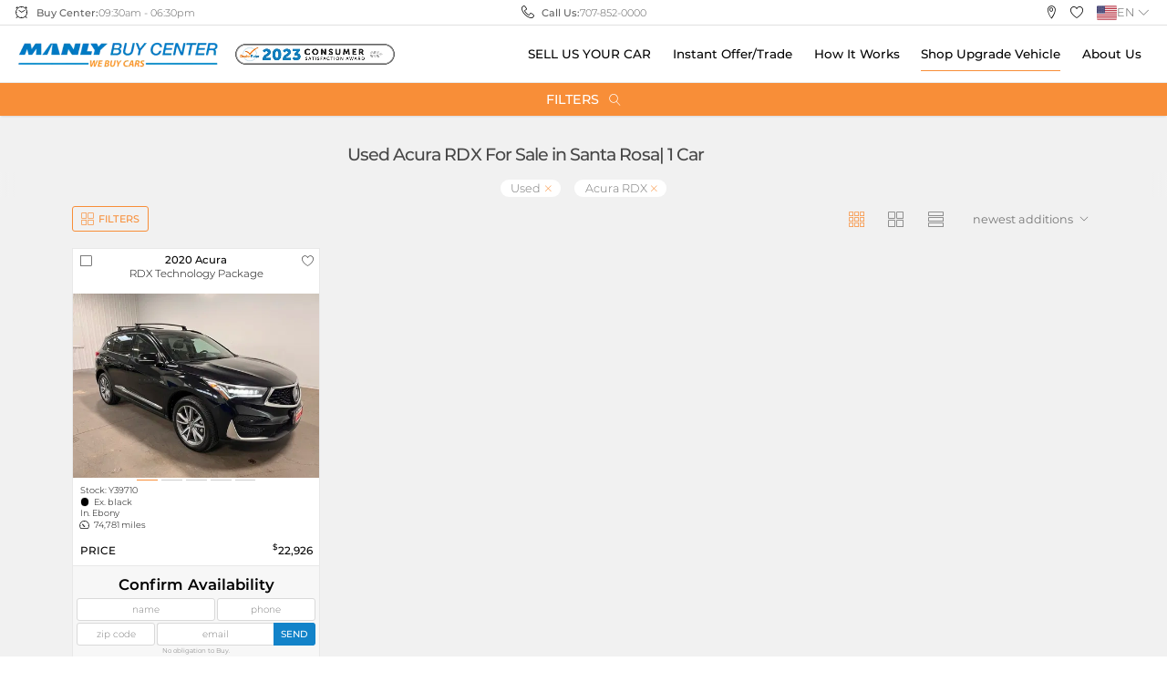

--- FILE ---
content_type: text/html; charset=utf-8
request_url: https://www.manlybuycenter.com/inventory/used/acura/rdx
body_size: 50656
content:
<!DOCTYPE html><html lang="en" nabthat=""><head>
  <meta charset="utf-8">
  <title>Used Acura RDX Vehicles For Sale in Santa Rosa - Page 1 | Manly Buy Center</title>
  <meta name="description" content="There are currently 1 Used Acura RDX vehicles available for sale in Santa Rosa, CA at Manly Buy Center and waiting for you now! Let our team help you find what you're searching for.">
  <meta name="keywords" content="Manly Buy Center">
  <base href="/">

  <link rel="preload" as="style" href="critical.css">

  <link rel="dns-prefetch" href="//images.nabthat.com">
  <link rel="dns-prefetch" href="//cdn.userway.org">
  <link rel="dns-prefetch" href="//googletagmanager.com">
  
  <link rel="apple-touch-icon" sizes="180x180" href="icons/apple-touch-icon.png">
  <link rel="icon" type="image/png" sizes="32x32" href="icons/favicon-32x32.png">
  <link rel="icon" type="image/png" sizes="16x16" href="icons/favicon-16x16.png">
  <link rel="manifest" href="manifest.json">
  <link rel="mask-icon" href="icons/safari-pinned-tab.svg" color="#000000">
  <link rel="alternate" type="application/json" href="/inventory.json">
  
  <meta name="msapplication-TileColor" content="#ffffff">
  <meta name="theme-color" content="#ffffff">

  <meta name="viewport" content="width=device-width, initial-scale=1, maximum-scale=1">

  <script>
    var global = global || window;
    window.addEventListener('beforeinstallprompt', function(e) {
      window.installAppPrompt = e;
    });
    window.addEventListener('appinstalled', function(e) {
      if (typeof window.onPWAInstalled === 'function') {
        window.onPWAInstalled();
      }
    });
  </script>
  <script>
    (function () {
      // is browser ?
      if (typeof window === 'undefined' || typeof navigator === 'undefined') {
        return;
      }

      if ('serviceWorker' in navigator) {
        window.addEventListener('load', function () {
          navigator.serviceWorker.register('/ngsw-worker.js').then(reg => {
            console.log('[SW] Registered');

            reg.onupdatefound = function () {
              const installingWorker = reg.installing;
              if (!installingWorker) return;

              installingWorker.onstatechange = function () {
                if (installingWorker.state === 'installed') {
                  if (navigator.serviceWorker.controller) {
                    console.log('[SW] New version available – reloading...');
                    location.reload();
                  } else {
                    console.log('[SW] Content is cached for offline use.');
                  }
                }
              };
            };
            reg.update();
          }).catch(function (err) {
            console.error('[SW] Registration failed:', err);
          });
        });
      }
    })();
  </script>

  <link rel="stylesheet" href="critical.css" fetchpriority="high">
  <link rel="stylesheet" href="extras.css" media="print" onload="this.onload=null;this.removeAttribute('media');" fetchpriority="high">
<style ng-transition="dealersite">@charset "UTF-8";:root{--font-size:15px}html[nabthat]{height:auto!important;font-size:var(--font-size)}@media only screen and (min-width:361px) and (max-width:400px){:root{--font-size:14.9px}}@media only screen and (min-width:401px) and (max-width:430px){:root{--font-size:15.19px}}@media only screen and (min-width:431px) and (max-width:520px){:root{--font-size:16.06px}}@media only screen and (min-width:521px) and (max-width:600px){:root{--font-size:16.84px}}@media only screen and (min-width:601px) and (max-width:720px){:root{--font-size:18px}}@media only screen and (min-width:721px) and (max-width:768px){:root{--font-size:17.56px}}@media only screen and (min-width:769px) and (max-width:800px){:root{--font-size:17.87px}}@media only screen and (min-width:801px) and (max-width:900px){:root{--font-size:18.82px}}@media only screen and (min-width:901px) and (max-width:960px){:root{--font-size:19.39px}}@media only screen and (min-width:961px) and (max-width:1024px){:root{--font-size:20px}}@media only screen and (min-width:1025px) and (max-width:1280px){:root{--font-size:15.89px}}@media only screen and (min-width:1281px) and (max-width:1366px){:root{--font-size:16.45px}}@media only screen and (min-width:1367px) and (max-width:1440px){:root{--font-size:16.92px}}@media only screen and (min-width:1441px) and (max-width:1600px){:root{--font-size:17.95px}}@media only screen and (min-width:1601px) and (max-width:1920px){:root{--font-size:20px}}@media only screen and (min-width:1921px) and (max-width:2560px){:root{--font-size:24.11px}}@media only screen and (min-width:2561px){:root{--font-size:29.75px}}[dev]:after{content:"desktop-QHD";display:block;position:fixed;z-index:1.0000000000000001e+21;bottom:0;right:0;height:30px;line-height:30px;font-size:20px;padding:0 15px;background:#d00;color:#fff}@media (max-width:px){[dev]:after{content:"desktop-2K"}}@media (max-width:1920px){[dev]:after{content:"desktop-XL"}}@media (max-width:1600px){[dev]:after{content:"desktop-LG"}}@media (max-width:1440px){[dev]:after{content:"desktop-MD"}}@media (max-width:1366px){[dev]:after{content:"desktop-SM"}}@media (max-width:1280px){[dev]:after{content:"desktop-XS"}}@media (max-width:1024px){[dev]:after{content:"desktop-XXS";content:"tablet-XL"}}@media (max-width:960px){[dev]:after{content:"tablet-LG"}}@media (max-width:900px){[dev]:after{content:"tablet-MD"}}@media (max-width:800px){[dev]:after{content:"tablet-SM"}}@media (max-width:768px){[dev]:after{content:"tablet-XS"}}@media (max-width:720px){[dev]:after{content:"phone-XL"}}@media (max-width:600px){[dev]:after{content:"phone-LG"}}@media (max-width:520px){[dev]:after{content:"phone-MD"}}@media (max-width:430px){[dev]:after{content:"phone-SM"}}@media (max-width:400px){[dev]:after{content:"phone-XS"}}@media (max-width:360px){[dev]:after{content:"phone-XXS"}}[dev]:before{content:"";display:block;position:fixed;z-index:1.0000000000000001e+21;bottom:30px;right:0;height:30px;line-height:30px;font-size:20px;padding:0 15px;background:#00d;color:#fff}@media (min-width:1025px){[dev]:before{content:"DESKTOP"}}@media (min-width:721px) and (max-width:1024px){[dev]:before{content:"TABLET"}}@media (max-width:720px){[dev]:before{content:"PHONE"}}[nabthat] *,[nabthat] :after,[nabthat] :before{-webkit-text-size-adjust:none;box-sizing:border-box}[nabthat] img{max-inline-size:100%;block-size:auto;vertical-align:middle;border-style:none}[nabthat] svg{overflow:hidden;vertical-align:middle}[nabthat] [tabindex="-1"]:focus:not(:focus-visible){outline:0!important}[nabthat] hr{box-sizing:content-box;height:0;overflow:visible}[nabthat] table{border-collapse:collapse}[nabthat] table th{text-align:inherit}[nabthat] button,[nabthat] input,[nabthat] optgroup,[nabthat] select,[nabthat] textarea{margin:0;font-family:inherit;font-size:inherit;line-height:inherit}[nabthat] button,[nabthat] input{overflow:visible}[nabthat] button,[nabthat] select{text-transform:none}[nabthat] select{word-wrap:normal}[nabthat] [type=button],[nabthat] [type=reset],[nabthat] [type=submit],[nabthat] button{-webkit-appearance:button}[nabthat] [type=button]:not(:disabled),[nabthat] [type=reset]:not(:disabled),[nabthat] [type=submit]:not(:disabled),[nabthat] button:not(:disabled){cursor:pointer}[nabthat] [type=button]::-moz-focus-inner,[nabthat] [type=reset]::-moz-focus-inner,[nabthat] [type=submit]::-moz-focus-inner,[nabthat] button::-moz-focus-inner{padding:0;border-style:none}[nabthat] input[type=checkbox],[nabthat] input[type=radio]{box-sizing:border-box;padding:0}[nabthat] input[type=date],[nabthat] input[type=datetime-local],[nabthat] input[type=month],[nabthat] input[type=time]{-webkit-appearance:listbox}[nabthat] textarea{overflow:auto;resize:vertical}[nabthat] fieldset{min-width:0;padding:0;margin:0;border:0}[nabthat] legend{display:block;width:100%;max-width:100%;padding:0;margin-bottom:.5rem;font-size:1.5rem;line-height:inherit;color:inherit;white-space:normal}[nabthat] [type=number]::-webkit-inner-spin-button,[nabthat] [type=number]::-webkit-outer-spin-button{height:auto}[nabthat] [type=search]{outline-offset:-2px;-webkit-appearance:none}[nabthat] [type=search]::-webkit-search-decoration{-webkit-appearance:none}[nabthat] ::-webkit-file-upload-button{font:inherit;-webkit-appearance:button}[nabthat] output{display:inline-block}[nabthat] summary{display:list-item;cursor:pointer}[nabthat] template{display:none}[nabthat] [hidden]{display:none!important}[nabthat] body{background-color:#fff;-webkit-text-size-adjust:100%;-webkit-tap-highlight-color:rgba(0,0,0,0);text-align:left;font-family:Montser,sans-serif;line-height:1.5;color:#4d4d4d;min-height:100vh!important;top:0!important}[nabthat] .layout-wrapper,[nabthat] app-layout-layout,[nabthat] app-root,[nabthat] body{height:auto;min-height:100vh;width:100%;max-width:100vw;margin:0;padding:0;position:relative;display:flex;flex-wrap:wrap;flex-direction:column}[nabthat] app-layout-layout{--site-margin:1rem;--site-margins:2rem;--desktop-container-width:59rem;--tablet-container-width:100%;--phone-container-width:100%}@media (min-width:1025px){[nabthat] app-layout-layout{--container-width:var(--desktop-container-width)}}@media (min-width:721px) and (max-width:1024px){[nabthat] app-layout-layout{--container-width:var(--tablet-container-width)}}@media (max-width:720px){[nabthat] app-layout-layout{--container-width:var(--phone-container-width)}}[nabthat] :not(app-layout-layout-background)+.layout-wrapper{background-color:#f1f1f1}[nabthat] .no-scroll{overflow:hidden;height:100vh;max-height:100vh;height:100svh;max-height:100svh}[nabthat] article,[nabthat] aside,[nabthat] figcaption,[nabthat] figure,[nabthat] footer,[nabthat] header,[nabthat] hgroup,[nabthat] nav,[nabthat] section{display:block}[nabthat] main[nabthat=main-content]{width:100%;flex:1;display:flex;flex-direction:column;opacity:1}[nabthat] main[nabthat=main-content]:before{content:"";display:block;width:100%;height:var(--top-offset)}[nabthat] main[nabthat=main-content] .full-content{flex-grow:1;display:flex;flex-direction:column}[nabthat] [class*=-skeleton] span{display:inline-block;background-color:#ebebeb;overflow:hidden;position:relative;border-radius:3px;height:1rem}[nabthat] [class*=-skeleton] span:after{content:"";position:absolute;top:0;right:0;bottom:0;left:0;transform:translateX(-100%);background-image:linear-gradient(90deg,hsla(0,0%,100%,0),hsla(0,0%,100%,.2) 20%,hsla(0,0%,100%,.5) 60%,hsla(0,0%,100%,0));-webkit-animation:skeleton 2s infinite;animation:skeleton 2s infinite}@-webkit-keyframes skeleton{to{transform:translateX(100%)}}@keyframes skeleton{to{transform:translateX(100%)}}[nabthat] .container{width:100%;padding-left:var(--site-margin);padding-right:var(--site-margin);margin-right:auto;margin-left:auto;max-width:var(--container-width)}@media (max-width:720px){[nabthat] .show-on--desktop{display:none!important}}@media (min-width:721px) and (max-width:1024px){[nabthat] .show-on--desktop{display:none!important}}@media (min-width:1025px){[nabthat] .show-on--mobile{display:none!important}}@media (max-width:720px){[nabthat] .show-on--tablet{display:none!important}}@media (min-width:1025px){[nabthat] .show-on--tablet{display:none!important}}@media (min-width:721px) and (max-width:1024px){[nabthat] .show-on--phone{display:none!important}}@media (min-width:1025px){[nabthat] .show-on--phone{display:none!important}}[nabthat] .layout-wrapper[browser-safari=false] .show-on--safari,[nabthat] .layout-wrapper[ios-platform=false] .show-on--ios{display:none}@media (min-width:1025px){[nabthat] .hide-on--desktop{display:none}}@media (max-width:720px){[nabthat] .hide-on--mobile{display:none!important}}@media (min-width:721px) and (max-width:1024px){[nabthat] .hide-on--mobile,[nabthat] .hide-on--tablet{display:none!important}}@media (max-width:720px){[nabthat] .hide-on--phone{display:none!important}}@media (min-width:721px){[nabthat] .phone-only{display:none!important}}@media (min-width:1025px){[nabthat] .mobile-only{display:none!important}}@media (max-width:1024px){[nabthat] .mobile-hide{display:none!important}}[nabthat] .layout-wrapper[browser-safari=true] .hide-on--safari,[nabthat] .layout-wrapper[ios-platform=true] .hide-on--ios{display:none}[nabthat] .row{display:flex;flex-wrap:wrap;margin-left:-.5rem;margin-right:-.5rem}[nabthat] .form-group{margin-bottom:1rem}[nabthat] .col,[nabthat] [class*=col-]{padding-left:.5rem;padding-right:.5rem;position:relative;width:100%}[nabthat] .row--extrawide{margin-left:-1rem;margin-right:-1rem}[nabthat] .form-group--extrawide.form-group,[nabthat] .form-group--extrawide .form-group{margin-bottom:2rem}[nabthat] .row--extrawide>.col,[nabthat] .row--extrawide>[class*=col-]{padding-left:1rem;padding-right:1rem}[nabthat] .row--wide{margin-left:-.75rem;margin-right:-.75rem}[nabthat] .form-group--wide.form-group,[nabthat] .form-group--wide .form-group{margin-bottom:1.5rem}[nabthat] .row--wide>.col,[nabthat] .row--wide>[class*=col-]{padding-left:.75rem;padding-right:.75rem}[nabthat] .row--tiny{margin-left:-.25rem;margin-right:-.25rem}[nabthat] .form-group--tiny.form-group,[nabthat] .form-group--tiny .form-group{margin-bottom:.5rem}[nabthat] .row--tiny>.col,[nabthat] .row--tiny>[class*=col-]{padding-left:.25rem;padding-right:.25rem}[nabthat] .row--extratiny{margin-left:-.125rem;margin-right:-.125rem}[nabthat] .form-group--extratiny.form-group,[nabthat] .form-group--extratiny .form-group{margin-bottom:.25rem}[nabthat] .row--extratiny>.col,[nabthat] .row--extratiny>[class*=col-]{padding-left:.125rem;padding-right:.125rem}[nabthat] .row--baby{margin-left:-.0625rem;margin-right:-.0625rem}[nabthat] .form-group--baby.form-group,[nabthat] .form-group--baby .form-group{margin-bottom:.125rem}[nabthat] .row--baby>.col,[nabthat] .row--baby>[class*=col-]{padding-left:.0625rem;padding-right:.0625rem}[nabthat] .row--connected{margin-left:0;margin-right:0}[nabthat] .form-group--connected.form-group,[nabthat] .form-group--connected .form-group{margin-bottom:0}[nabthat] .row--connected>.col,[nabthat] .row--connected>[class*=col-]{padding-left:0;padding-right:0}[nabthat] .col{flex-basis:0;flex-grow:1;max-width:100%}[nabthat] .col-auto{flex:0 0 auto;width:auto;max-width:100%}[nabthat] .col-1{flex:0 0 8.3333333333%;max-width:8.3333333333%}[nabthat] .row-cols-1>*{flex:0 0 100%;max-width:100%}[nabthat] .col-2{flex:0 0 16.6666666667%;max-width:16.6666666667%}[nabthat] .row-cols-2>*{flex:0 0 50%;max-width:50%}[nabthat] .col-3{flex:0 0 25%;max-width:25%}[nabthat] .col-4,[nabthat] .row-cols-3>*{flex:0 0 33.3333333333%;max-width:33.3333333333%}[nabthat] .row-cols-4>*{flex:0 0 25%;max-width:25%}[nabthat] .col-5{flex:0 0 41.6666666667%;max-width:41.6666666667%}[nabthat] .row-cols-5>*{flex:0 0 20%;max-width:20%}[nabthat] .col-6{flex:0 0 50%;max-width:50%}[nabthat] .row-cols-6>*{flex:0 0 16.6666666667%;max-width:16.6666666667%}[nabthat] .col-7{flex:0 0 58.3333333333%;max-width:58.3333333333%}[nabthat] .row-cols-7>*{flex:0 0 14.2857142857%;max-width:14.2857142857%}[nabthat] .col-8{flex:0 0 66.6666666667%;max-width:66.6666666667%}[nabthat] .row-cols-8>*{flex:0 0 12.5%;max-width:12.5%}[nabthat] .col-9{flex:0 0 75%;max-width:75%}[nabthat] .row-cols-9>*{flex:0 0 11.1111111111%;max-width:11.1111111111%}[nabthat] .col-10{flex:0 0 83.3333333333%;max-width:83.3333333333%}[nabthat] .row-cols-10>*{flex:0 0 10%;max-width:10%}[nabthat] .col-11{flex:0 0 91.6666666667%;max-width:91.6666666667%}[nabthat] .row-cols-11>*{flex:0 0 9.0909090909%;max-width:9.0909090909%}[nabthat] .col-12{flex:0 0 100%;max-width:100%}[nabthat] .row-cols-12>*{flex:0 0 8.3333333333%;max-width:8.3333333333%}@media (min-width:401px){[nabthat] .col-xs{flex-basis:0;flex-grow:1;max-width:100%}[nabthat] .col-xs-auto{flex:0 0 auto;width:auto;max-width:100%}[nabthat] .col-xs-1{flex:0 0 8.3333333333%;max-width:8.3333333333%}[nabthat] .row-cols-xs-1>*{flex:0 0 100%;max-width:100%}[nabthat] .col-xs-2{flex:0 0 16.6666666667%;max-width:16.6666666667%}[nabthat] .row-cols-xs-2>*{flex:0 0 50%;max-width:50%}[nabthat] .col-xs-3{flex:0 0 25%;max-width:25%}[nabthat] .col-xs-4,[nabthat] .row-cols-xs-3>*{flex:0 0 33.3333333333%;max-width:33.3333333333%}[nabthat] .row-cols-xs-4>*{flex:0 0 25%;max-width:25%}[nabthat] .col-xs-5{flex:0 0 41.6666666667%;max-width:41.6666666667%}[nabthat] .row-cols-xs-5>*{flex:0 0 20%;max-width:20%}[nabthat] .col-xs-6{flex:0 0 50%;max-width:50%}[nabthat] .row-cols-xs-6>*{flex:0 0 16.6666666667%;max-width:16.6666666667%}[nabthat] .col-xs-7{flex:0 0 58.3333333333%;max-width:58.3333333333%}[nabthat] .row-cols-xs-7>*{flex:0 0 14.2857142857%;max-width:14.2857142857%}[nabthat] .col-xs-8{flex:0 0 66.6666666667%;max-width:66.6666666667%}[nabthat] .row-cols-xs-8>*{flex:0 0 12.5%;max-width:12.5%}[nabthat] .col-xs-9{flex:0 0 75%;max-width:75%}[nabthat] .row-cols-xs-9>*{flex:0 0 11.1111111111%;max-width:11.1111111111%}[nabthat] .col-xs-10{flex:0 0 83.3333333333%;max-width:83.3333333333%}[nabthat] .row-cols-xs-10>*{flex:0 0 10%;max-width:10%}[nabthat] .col-xs-11{flex:0 0 91.6666666667%;max-width:91.6666666667%}[nabthat] .row-cols-xs-11>*{flex:0 0 9.0909090909%;max-width:9.0909090909%}[nabthat] .col-xs-12{flex:0 0 100%;max-width:100%}[nabthat] .row-cols-xs-12>*{flex:0 0 8.3333333333%;max-width:8.3333333333%}}@media (min-width:601px){[nabthat] .col-sm{flex-basis:0;flex-grow:1;max-width:100%}[nabthat] .col-sm-auto{flex:0 0 auto;width:auto;max-width:100%}[nabthat] .col-sm-1{flex:0 0 8.3333333333%;max-width:8.3333333333%}[nabthat] .row-cols-sm-1>*{flex:0 0 100%;max-width:100%}[nabthat] .col-sm-2{flex:0 0 16.6666666667%;max-width:16.6666666667%}[nabthat] .row-cols-sm-2>*{flex:0 0 50%;max-width:50%}[nabthat] .col-sm-3{flex:0 0 25%;max-width:25%}[nabthat] .col-sm-4,[nabthat] .row-cols-sm-3>*{flex:0 0 33.3333333333%;max-width:33.3333333333%}[nabthat] .row-cols-sm-4>*{flex:0 0 25%;max-width:25%}[nabthat] .col-sm-5{flex:0 0 41.6666666667%;max-width:41.6666666667%}[nabthat] .row-cols-sm-5>*{flex:0 0 20%;max-width:20%}[nabthat] .col-sm-6{flex:0 0 50%;max-width:50%}[nabthat] .row-cols-sm-6>*{flex:0 0 16.6666666667%;max-width:16.6666666667%}[nabthat] .col-sm-7{flex:0 0 58.3333333333%;max-width:58.3333333333%}[nabthat] .row-cols-sm-7>*{flex:0 0 14.2857142857%;max-width:14.2857142857%}[nabthat] .col-sm-8{flex:0 0 66.6666666667%;max-width:66.6666666667%}[nabthat] .row-cols-sm-8>*{flex:0 0 12.5%;max-width:12.5%}[nabthat] .col-sm-9{flex:0 0 75%;max-width:75%}[nabthat] .row-cols-sm-9>*{flex:0 0 11.1111111111%;max-width:11.1111111111%}[nabthat] .col-sm-10{flex:0 0 83.3333333333%;max-width:83.3333333333%}[nabthat] .row-cols-sm-10>*{flex:0 0 10%;max-width:10%}[nabthat] .col-sm-11{flex:0 0 91.6666666667%;max-width:91.6666666667%}[nabthat] .row-cols-sm-11>*{flex:0 0 9.0909090909%;max-width:9.0909090909%}[nabthat] .col-sm-12{flex:0 0 100%;max-width:100%}[nabthat] .row-cols-sm-12>*{flex:0 0 8.3333333333%;max-width:8.3333333333%}}@media (min-width:721px){[nabthat] .col-tablet{flex-basis:0;flex-grow:1;max-width:100%}[nabthat] .col-tablet-auto{flex:0 0 auto;width:auto;max-width:100%}[nabthat] .col-tablet-1{flex:0 0 8.3333333333%;max-width:8.3333333333%}[nabthat] .row-cols-tablet-1>*{flex:0 0 100%;max-width:100%}[nabthat] .col-tablet-2{flex:0 0 16.6666666667%;max-width:16.6666666667%}[nabthat] .row-cols-tablet-2>*{flex:0 0 50%;max-width:50%}[nabthat] .col-tablet-3{flex:0 0 25%;max-width:25%}[nabthat] .col-tablet-4,[nabthat] .row-cols-tablet-3>*{flex:0 0 33.3333333333%;max-width:33.3333333333%}[nabthat] .row-cols-tablet-4>*{flex:0 0 25%;max-width:25%}[nabthat] .col-tablet-5{flex:0 0 41.6666666667%;max-width:41.6666666667%}[nabthat] .row-cols-tablet-5>*{flex:0 0 20%;max-width:20%}[nabthat] .col-tablet-6{flex:0 0 50%;max-width:50%}[nabthat] .row-cols-tablet-6>*{flex:0 0 16.6666666667%;max-width:16.6666666667%}[nabthat] .col-tablet-7{flex:0 0 58.3333333333%;max-width:58.3333333333%}[nabthat] .row-cols-tablet-7>*{flex:0 0 14.2857142857%;max-width:14.2857142857%}[nabthat] .col-tablet-8{flex:0 0 66.6666666667%;max-width:66.6666666667%}[nabthat] .row-cols-tablet-8>*{flex:0 0 12.5%;max-width:12.5%}[nabthat] .col-tablet-9{flex:0 0 75%;max-width:75%}[nabthat] .row-cols-tablet-9>*{flex:0 0 11.1111111111%;max-width:11.1111111111%}[nabthat] .col-tablet-10{flex:0 0 83.3333333333%;max-width:83.3333333333%}[nabthat] .row-cols-tablet-10>*{flex:0 0 10%;max-width:10%}[nabthat] .col-tablet-11{flex:0 0 91.6666666667%;max-width:91.6666666667%}[nabthat] .row-cols-tablet-11>*{flex:0 0 9.0909090909%;max-width:9.0909090909%}[nabthat] .col-tablet-12{flex:0 0 100%;max-width:100%}[nabthat] .row-cols-tablet-12>*{flex:0 0 8.3333333333%;max-width:8.3333333333%}}@media (min-width:769px){[nabthat] .col-md{flex-basis:0;flex-grow:1;max-width:100%}[nabthat] .col-md-auto{flex:0 0 auto;width:auto;max-width:100%}[nabthat] .col-md-1{flex:0 0 8.3333333333%;max-width:8.3333333333%}[nabthat] .row-cols-md-1>*{flex:0 0 100%;max-width:100%}[nabthat] .col-md-2{flex:0 0 16.6666666667%;max-width:16.6666666667%}[nabthat] .row-cols-md-2>*{flex:0 0 50%;max-width:50%}[nabthat] .col-md-3{flex:0 0 25%;max-width:25%}[nabthat] .col-md-4,[nabthat] .row-cols-md-3>*{flex:0 0 33.3333333333%;max-width:33.3333333333%}[nabthat] .row-cols-md-4>*{flex:0 0 25%;max-width:25%}[nabthat] .col-md-5{flex:0 0 41.6666666667%;max-width:41.6666666667%}[nabthat] .row-cols-md-5>*{flex:0 0 20%;max-width:20%}[nabthat] .col-md-6{flex:0 0 50%;max-width:50%}[nabthat] .row-cols-md-6>*{flex:0 0 16.6666666667%;max-width:16.6666666667%}[nabthat] .col-md-7{flex:0 0 58.3333333333%;max-width:58.3333333333%}[nabthat] .row-cols-md-7>*{flex:0 0 14.2857142857%;max-width:14.2857142857%}[nabthat] .col-md-8{flex:0 0 66.6666666667%;max-width:66.6666666667%}[nabthat] .row-cols-md-8>*{flex:0 0 12.5%;max-width:12.5%}[nabthat] .col-md-9{flex:0 0 75%;max-width:75%}[nabthat] .row-cols-md-9>*{flex:0 0 11.1111111111%;max-width:11.1111111111%}[nabthat] .col-md-10{flex:0 0 83.3333333333%;max-width:83.3333333333%}[nabthat] .row-cols-md-10>*{flex:0 0 10%;max-width:10%}[nabthat] .col-md-11{flex:0 0 91.6666666667%;max-width:91.6666666667%}[nabthat] .row-cols-md-11>*{flex:0 0 9.0909090909%;max-width:9.0909090909%}[nabthat] .col-md-12{flex:0 0 100%;max-width:100%}[nabthat] .row-cols-md-12>*{flex:0 0 8.3333333333%;max-width:8.3333333333%}}@media (min-width:961px){[nabthat] .col-lg{flex-basis:0;flex-grow:1;max-width:100%}[nabthat] .col-lg-auto{flex:0 0 auto;width:auto;max-width:100%}[nabthat] .col-lg-1{flex:0 0 8.3333333333%;max-width:8.3333333333%}[nabthat] .row-cols-lg-1>*{flex:0 0 100%;max-width:100%}[nabthat] .col-lg-2{flex:0 0 16.6666666667%;max-width:16.6666666667%}[nabthat] .row-cols-lg-2>*{flex:0 0 50%;max-width:50%}[nabthat] .col-lg-3{flex:0 0 25%;max-width:25%}[nabthat] .col-lg-4,[nabthat] .row-cols-lg-3>*{flex:0 0 33.3333333333%;max-width:33.3333333333%}[nabthat] .row-cols-lg-4>*{flex:0 0 25%;max-width:25%}[nabthat] .col-lg-5{flex:0 0 41.6666666667%;max-width:41.6666666667%}[nabthat] .row-cols-lg-5>*{flex:0 0 20%;max-width:20%}[nabthat] .col-lg-6{flex:0 0 50%;max-width:50%}[nabthat] .row-cols-lg-6>*{flex:0 0 16.6666666667%;max-width:16.6666666667%}[nabthat] .col-lg-7{flex:0 0 58.3333333333%;max-width:58.3333333333%}[nabthat] .row-cols-lg-7>*{flex:0 0 14.2857142857%;max-width:14.2857142857%}[nabthat] .col-lg-8{flex:0 0 66.6666666667%;max-width:66.6666666667%}[nabthat] .row-cols-lg-8>*{flex:0 0 12.5%;max-width:12.5%}[nabthat] .col-lg-9{flex:0 0 75%;max-width:75%}[nabthat] .row-cols-lg-9>*{flex:0 0 11.1111111111%;max-width:11.1111111111%}[nabthat] .col-lg-10{flex:0 0 83.3333333333%;max-width:83.3333333333%}[nabthat] .row-cols-lg-10>*{flex:0 0 10%;max-width:10%}[nabthat] .col-lg-11{flex:0 0 91.6666666667%;max-width:91.6666666667%}[nabthat] .row-cols-lg-11>*{flex:0 0 9.0909090909%;max-width:9.0909090909%}[nabthat] .col-lg-12{flex:0 0 100%;max-width:100%}[nabthat] .row-cols-lg-12>*{flex:0 0 8.3333333333%;max-width:8.3333333333%}}@media (min-width:1281px){[nabthat] .col-xl{flex-basis:0;flex-grow:1;max-width:100%}[nabthat] .col-xl-auto{flex:0 0 auto;width:auto;max-width:100%}[nabthat] .col-xl-1{flex:0 0 8.3333333333%;max-width:8.3333333333%}[nabthat] .row-cols-xl-1>*{flex:0 0 100%;max-width:100%}[nabthat] .col-xl-2{flex:0 0 16.6666666667%;max-width:16.6666666667%}[nabthat] .row-cols-xl-2>*{flex:0 0 50%;max-width:50%}[nabthat] .col-xl-3{flex:0 0 25%;max-width:25%}[nabthat] .col-xl-4,[nabthat] .row-cols-xl-3>*{flex:0 0 33.3333333333%;max-width:33.3333333333%}[nabthat] .row-cols-xl-4>*{flex:0 0 25%;max-width:25%}[nabthat] .col-xl-5{flex:0 0 41.6666666667%;max-width:41.6666666667%}[nabthat] .row-cols-xl-5>*{flex:0 0 20%;max-width:20%}[nabthat] .col-xl-6{flex:0 0 50%;max-width:50%}[nabthat] .row-cols-xl-6>*{flex:0 0 16.6666666667%;max-width:16.6666666667%}[nabthat] .col-xl-7{flex:0 0 58.3333333333%;max-width:58.3333333333%}[nabthat] .row-cols-xl-7>*{flex:0 0 14.2857142857%;max-width:14.2857142857%}[nabthat] .col-xl-8{flex:0 0 66.6666666667%;max-width:66.6666666667%}[nabthat] .row-cols-xl-8>*{flex:0 0 12.5%;max-width:12.5%}[nabthat] .col-xl-9{flex:0 0 75%;max-width:75%}[nabthat] .row-cols-xl-9>*{flex:0 0 11.1111111111%;max-width:11.1111111111%}[nabthat] .col-xl-10{flex:0 0 83.3333333333%;max-width:83.3333333333%}[nabthat] .row-cols-xl-10>*{flex:0 0 10%;max-width:10%}[nabthat] .col-xl-11{flex:0 0 91.6666666667%;max-width:91.6666666667%}[nabthat] .row-cols-xl-11>*{flex:0 0 9.0909090909%;max-width:9.0909090909%}[nabthat] .col-xl-12{flex:0 0 100%;max-width:100%}[nabthat] .row-cols-xl-12>*{flex:0 0 8.3333333333%;max-width:8.3333333333%}}@media (min-width:1441px){[nabthat] .col-xxl{flex-basis:0;flex-grow:1;max-width:100%}[nabthat] .col-xxl-auto{flex:0 0 auto;width:auto;max-width:100%}[nabthat] .col-xxl-1{flex:0 0 8.3333333333%;max-width:8.3333333333%}[nabthat] .row-cols-xxl-1>*{flex:0 0 100%;max-width:100%}[nabthat] .col-xxl-2{flex:0 0 16.6666666667%;max-width:16.6666666667%}[nabthat] .row-cols-xxl-2>*{flex:0 0 50%;max-width:50%}[nabthat] .col-xxl-3{flex:0 0 25%;max-width:25%}[nabthat] .col-xxl-4,[nabthat] .row-cols-xxl-3>*{flex:0 0 33.3333333333%;max-width:33.3333333333%}[nabthat] .row-cols-xxl-4>*{flex:0 0 25%;max-width:25%}[nabthat] .col-xxl-5{flex:0 0 41.6666666667%;max-width:41.6666666667%}[nabthat] .row-cols-xxl-5>*{flex:0 0 20%;max-width:20%}[nabthat] .col-xxl-6{flex:0 0 50%;max-width:50%}[nabthat] .row-cols-xxl-6>*{flex:0 0 16.6666666667%;max-width:16.6666666667%}[nabthat] .col-xxl-7{flex:0 0 58.3333333333%;max-width:58.3333333333%}[nabthat] .row-cols-xxl-7>*{flex:0 0 14.2857142857%;max-width:14.2857142857%}[nabthat] .col-xxl-8{flex:0 0 66.6666666667%;max-width:66.6666666667%}[nabthat] .row-cols-xxl-8>*{flex:0 0 12.5%;max-width:12.5%}[nabthat] .col-xxl-9{flex:0 0 75%;max-width:75%}[nabthat] .row-cols-xxl-9>*{flex:0 0 11.1111111111%;max-width:11.1111111111%}[nabthat] .col-xxl-10{flex:0 0 83.3333333333%;max-width:83.3333333333%}[nabthat] .row-cols-xxl-10>*{flex:0 0 10%;max-width:10%}[nabthat] .col-xxl-11{flex:0 0 91.6666666667%;max-width:91.6666666667%}[nabthat] .row-cols-xxl-11>*{flex:0 0 9.0909090909%;max-width:9.0909090909%}[nabthat] .col-xxl-12{flex:0 0 100%;max-width:100%}[nabthat] .row-cols-xxl-12>*{flex:0 0 8.3333333333%;max-width:8.3333333333%}}@media (max-width:720px){[nabthat] .col-phone{flex-basis:0;flex-grow:1;max-width:100%}[nabthat] .col-phone-auto{flex:0 0 auto;width:auto;max-width:100%}[nabthat] .col-phone-1{flex:0 0 8.3333333333%;max-width:8.3333333333%}[nabthat] .row-cols-phone-1>*{flex:0 0 100%;max-width:100%}[nabthat] .col-phone-2{flex:0 0 16.6666666667%;max-width:16.6666666667%}[nabthat] .row-cols-phone-2>*{flex:0 0 50%;max-width:50%}[nabthat] .col-phone-3{flex:0 0 25%;max-width:25%}[nabthat] .col-phone-4,[nabthat] .row-cols-phone-3>*{flex:0 0 33.3333333333%;max-width:33.3333333333%}[nabthat] .row-cols-phone-4>*{flex:0 0 25%;max-width:25%}[nabthat] .col-phone-5{flex:0 0 41.6666666667%;max-width:41.6666666667%}[nabthat] .row-cols-phone-5>*{flex:0 0 20%;max-width:20%}[nabthat] .col-phone-6{flex:0 0 50%;max-width:50%}[nabthat] .row-cols-phone-6>*{flex:0 0 16.6666666667%;max-width:16.6666666667%}[nabthat] .col-phone-7{flex:0 0 58.3333333333%;max-width:58.3333333333%}[nabthat] .row-cols-phone-7>*{flex:0 0 14.2857142857%;max-width:14.2857142857%}[nabthat] .col-phone-8{flex:0 0 66.6666666667%;max-width:66.6666666667%}[nabthat] .row-cols-phone-8>*{flex:0 0 12.5%;max-width:12.5%}[nabthat] .col-phone-9{flex:0 0 75%;max-width:75%}[nabthat] .row-cols-phone-9>*{flex:0 0 11.1111111111%;max-width:11.1111111111%}[nabthat] .col-phone-10{flex:0 0 83.3333333333%;max-width:83.3333333333%}[nabthat] .row-cols-phone-10>*{flex:0 0 10%;max-width:10%}[nabthat] .col-phone-11{flex:0 0 91.6666666667%;max-width:91.6666666667%}[nabthat] .row-cols-phone-11>*{flex:0 0 9.0909090909%;max-width:9.0909090909%}[nabthat] .col-phone-12{flex:0 0 100%;max-width:100%}[nabthat] .row-cols-phone-12>*{flex:0 0 8.3333333333%;max-width:8.3333333333%}}@media (min-width:721px) and (max-width:1024px){[nabthat] .col-tablet{flex-basis:0;flex-grow:1;max-width:100%}[nabthat] .col-tablet-auto{flex:0 0 auto;width:auto;max-width:100%}[nabthat] .col-tablet-1{flex:0 0 8.3333333333%;max-width:8.3333333333%}[nabthat] .row-cols-tablet-1>*{flex:0 0 100%;max-width:100%}[nabthat] .col-tablet-2{flex:0 0 16.6666666667%;max-width:16.6666666667%}[nabthat] .row-cols-tablet-2>*{flex:0 0 50%;max-width:50%}[nabthat] .col-tablet-3{flex:0 0 25%;max-width:25%}[nabthat] .col-tablet-4,[nabthat] .row-cols-tablet-3>*{flex:0 0 33.3333333333%;max-width:33.3333333333%}[nabthat] .row-cols-tablet-4>*{flex:0 0 25%;max-width:25%}[nabthat] .col-tablet-5{flex:0 0 41.6666666667%;max-width:41.6666666667%}[nabthat] .row-cols-tablet-5>*{flex:0 0 20%;max-width:20%}[nabthat] .col-tablet-6{flex:0 0 50%;max-width:50%}[nabthat] .row-cols-tablet-6>*{flex:0 0 16.6666666667%;max-width:16.6666666667%}[nabthat] .col-tablet-7{flex:0 0 58.3333333333%;max-width:58.3333333333%}[nabthat] .row-cols-tablet-7>*{flex:0 0 14.2857142857%;max-width:14.2857142857%}[nabthat] .col-tablet-8{flex:0 0 66.6666666667%;max-width:66.6666666667%}[nabthat] .row-cols-tablet-8>*{flex:0 0 12.5%;max-width:12.5%}[nabthat] .col-tablet-9{flex:0 0 75%;max-width:75%}[nabthat] .row-cols-tablet-9>*{flex:0 0 11.1111111111%;max-width:11.1111111111%}[nabthat] .col-tablet-10{flex:0 0 83.3333333333%;max-width:83.3333333333%}[nabthat] .row-cols-tablet-10>*{flex:0 0 10%;max-width:10%}[nabthat] .col-tablet-11{flex:0 0 91.6666666667%;max-width:91.6666666667%}[nabthat] .row-cols-tablet-11>*{flex:0 0 9.0909090909%;max-width:9.0909090909%}[nabthat] .col-tablet-12{flex:0 0 100%;max-width:100%}[nabthat] .row-cols-tablet-12>*{flex:0 0 8.3333333333%;max-width:8.3333333333%}}@media (min-width:1025px){[nabthat] .col-desktop{flex-basis:0;flex-grow:1;max-width:100%}[nabthat] .col-desktop-auto{flex:0 0 auto;width:auto;max-width:100%}[nabthat] .col-desktop-1{flex:0 0 8.3333333333%;max-width:8.3333333333%}[nabthat] .row-cols-desktop-1>*{flex:0 0 100%;max-width:100%}[nabthat] .col-desktop-2{flex:0 0 16.6666666667%;max-width:16.6666666667%}[nabthat] .row-cols-desktop-2>*{flex:0 0 50%;max-width:50%}[nabthat] .col-desktop-3{flex:0 0 25%;max-width:25%}[nabthat] .col-desktop-4,[nabthat] .row-cols-desktop-3>*{flex:0 0 33.3333333333%;max-width:33.3333333333%}[nabthat] .row-cols-desktop-4>*{flex:0 0 25%;max-width:25%}[nabthat] .col-desktop-5{flex:0 0 41.6666666667%;max-width:41.6666666667%}[nabthat] .row-cols-desktop-5>*{flex:0 0 20%;max-width:20%}[nabthat] .col-desktop-6{flex:0 0 50%;max-width:50%}[nabthat] .row-cols-desktop-6>*{flex:0 0 16.6666666667%;max-width:16.6666666667%}[nabthat] .col-desktop-7{flex:0 0 58.3333333333%;max-width:58.3333333333%}[nabthat] .row-cols-desktop-7>*{flex:0 0 14.2857142857%;max-width:14.2857142857%}[nabthat] .col-desktop-8{flex:0 0 66.6666666667%;max-width:66.6666666667%}[nabthat] .row-cols-desktop-8>*{flex:0 0 12.5%;max-width:12.5%}[nabthat] .col-desktop-9{flex:0 0 75%;max-width:75%}[nabthat] .row-cols-desktop-9>*{flex:0 0 11.1111111111%;max-width:11.1111111111%}[nabthat] .col-desktop-10{flex:0 0 83.3333333333%;max-width:83.3333333333%}[nabthat] .row-cols-desktop-10>*{flex:0 0 10%;max-width:10%}[nabthat] .col-desktop-11{flex:0 0 91.6666666667%;max-width:91.6666666667%}[nabthat] .row-cols-desktop-11>*{flex:0 0 9.0909090909%;max-width:9.0909090909%}[nabthat] .col-desktop-12{flex:0 0 100%;max-width:100%}[nabthat] .row-cols-desktop-12>*{flex:0 0 8.3333333333%;max-width:8.3333333333%}}[nabthat] .nt-slider{background-color:#fff;width:100%;line-height:1;position:relative}[nabthat] .nt-slider__track{display:flex;align-items:center;transition:transform .5s ease-in-out}[nabthat] .nt-slider__slide{position:relative}[nabthat] [class*=f-icon-]{font-family:IconsFeatures,sans-serif!important;speak:none;font-style:normal;font-weight:400;font-variant:normal;text-transform:none;line-height:1;-webkit-font-smoothing:antialiased;-moz-osx-font-smoothing:grayscale}[nabthat] [class*=f-icon-]:before{font-size:inherit;font-weight:inherit;line-height:inherit;text-align:inherit;content:"◌"}[nabthat] [class*=w-icon-]{font-family:IconsWebExtended,sans-serif!important;speak:none;font-style:normal;font-weight:400;font-variant:normal;text-transform:none;line-height:1;-webkit-font-smoothing:antialiased;-moz-osx-font-smoothing:grayscale}[nabthat] [class*=w-icon-]:before{font-size:inherit;font-weight:inherit;line-height:inherit;text-align:inherit;content:"◌"}[nabthat] [class*=s-icon-]{font-family:IconsCoupons,sans-serif!important;speak:none;font-style:normal;font-weight:400;font-variant:normal;text-transform:none;line-height:1;-webkit-font-smoothing:antialiased;-moz-osx-font-smoothing:grayscale}[nabthat] [class*=s-icon-]:before{font-size:inherit;font-weight:inherit;line-height:inherit;text-align:inherit;content:"◌"}[nabthat] [class*=c-icon-]{overflow:hidden;line-height:1;position:relative;height:1em;width:1em;-webkit-mask-position:center center;mask-position:center center;-webkit-mask-repeat:no-repeat;mask-repeat:no-repeat;-webkit-mask-size:calc(1em - 2px);mask-size:calc(1em - 2px);display:inline-block;background-color:currentColor}[nabthat] .btn{display:inline-block;text-align:center;line-height:normal;border:none;outline:none!important;box-shadow:none!important;font-weight:500;letter-spacing:0;height:2rem;font-size:.8rem;padding:0;margin:0;border-radius:3px;vertical-align:middle;opacity:1;cursor:pointer;color:var(--btn-text-color);text-transform:uppercase;background:var(--btn-bg-color);position:relative;--btn-bg-color:transparent;--btn-text-color:#000;--btn-border-width:0;--btn-border-style:solid;--btn-border-color:transparent}[nabthat] .btn__wrapper{border-radius:inherit;display:grid;height:100%;align-items:center;justify-content:center;grid-auto-flow:column;grid-column-gap:.5em;position:relative;overflow:hidden;transition:all .3s ease;color:inherit;padding:0 .75em;font:inherit;border:var(--btn-border-width) var(--btn-border-style) var(--btn-border-color)}[nabthat] .btn__wrapper:focus{outline:none;box-shadow:none}[nabthat] .btn__wrapper>:not(i){transform:none}[nabthat] .btn:focus .btn__wrapper{box-shadow:0 0 0 .2rem #fff,0 0 0 .4rem #000;z-index:1}[nabthat] .btn span{font-size:1em;font-weight:inherit;-webkit-user-select:none;-moz-user-select:none;user-select:none}[nabthat] .btn span>*{display:block}[nabthat] .btn strong{font-size:1em;font-weight:500;-webkit-user-select:none;-moz-user-select:none;user-select:none}[nabthat] .btn strong>*{display:block}[nabthat] .btn b{font-size:1em;font-weight:600;-webkit-user-select:none;-moz-user-select:none;user-select:none}[nabthat] .btn b>*{display:block}[nabthat] .btn small{font-size:.7em;font-weight:300;-webkit-user-select:none;-moz-user-select:none;user-select:none}[nabthat] .btn i{font-size:1.25em;transform:none}[nabthat] .btn.btn--shadow{box-shadow:0 2px 4px -1px rgba(0,0,0,.1)!important}[nabthat] .btn.btn--rounded{border-radius:2em}[nabthat] .btn.btn--share{border-radius:.4em;text-transform:none}[nabthat] .btn.btn--icon .btn__wrapper{width:2rem;padding:0;border:none}[nabthat] .btn.btn--icon .btn__wrapper i{transition:all .3s ease;font-size:1.6em}[nabthat] .btn.btn--rows .btn__wrapper{display:flex;flex-direction:column;justify-content:center}@media (min-width:401px){[nabthat] .btn.btn-xs--rows .btn__wrapper{display:flex;flex-direction:column;justify-content:center}}@media (min-width:601px){[nabthat] .btn.btn-sm--rows .btn__wrapper{display:flex;flex-direction:column;justify-content:center}}@media (min-width:721px){[nabthat] .btn.btn-tablet--rows .btn__wrapper{display:flex;flex-direction:column;justify-content:center}}@media (min-width:769px){[nabthat] .btn.btn-md--rows .btn__wrapper{display:flex;flex-direction:column;justify-content:center}}@media (min-width:961px){[nabthat] .btn.btn-lg--rows .btn__wrapper{display:flex;flex-direction:column;justify-content:center}}@media (min-width:1281px){[nabthat] .btn.btn-xl--rows .btn__wrapper{display:flex;flex-direction:column;justify-content:center}}@media (min-width:1441px){[nabthat] .btn.btn-xxl--rows .btn__wrapper{display:flex;flex-direction:column;justify-content:center}}@media (max-width:720px){[nabthat] .btn.btn-phone--rows .btn__wrapper{display:flex;flex-direction:column;justify-content:center}}@media (min-width:721px) and (max-width:1024px){[nabthat] .btn.btn-tablet--rows .btn__wrapper{display:flex;flex-direction:column;justify-content:center}}@media (min-width:1025px){[nabthat] .btn.btn-desktop--rows .btn__wrapper{display:flex;flex-direction:column;justify-content:center}}[nabthat] .btn.btn--text{font-weight:300;border-radius:0;text-transform:none}[nabthat] .btn.btn--text .btn__wrapper{padding:0;border:none}[nabthat] .btn.btn--text .btn__wrapper i{transition:all .3s ease}[nabthat] .btn.btn--text:hover .btn__wrapper i{color:#f88e38}[nabthat] .btn.btn--apple-wallet{border-radius:0;background-image:url(btn-apple-wallet.7a057787bfe71093f3f9.svg);background-position:50%;background-repeat:no-repeat;background-size:90% 90%;transition:all .3s ease,background-position 0s}[nabthat] .btn.btn--apple-wallet .btn__wrapper{padding:0;border:none}[nabthat] .btn.btn--apple-wallet .btn__wrapper *{visibility:hidden;opacity:0}[nabthat] .btn.btn--facebook{--btn-bg-color:#1877f2;--btn-text-color:#fff}[nabthat] .btn.btn--facebook:not(.disabled):not([disabled]):not(.blocked):not([hover-color=disabled]):hover{--btn-bg-color:#0463de}[nabthat] .btn.btn--facebook:not(.disabled):not([disabled]):not(.blocked):not([hover-color=disabled]):active{--btn-bg-color:#035bce}[nabthat] .btn.btn--twitter{--btn-bg-color:#0f0f0f;--btn-text-color:#fff}[nabthat] .btn.btn--twitter:not(.disabled):not([disabled]):not(.blocked):not([hover-color=disabled]):hover{--btn-bg-color:#262626}[nabthat] .btn.btn--twitter:not(.disabled):not([disabled]):not(.blocked):not([hover-color=disabled]):active{--btn-bg-color:#000}[nabthat] .btn--xxs{height:1.25rem;font-size:.5rem}[nabthat] .btn--xxs.btn--icon .btn__wrapper{width:1.25rem}[nabthat] .btn--xs{height:1.5rem;font-size:.6rem}[nabthat] .btn--xs.btn--icon .btn__wrapper{width:1.5rem}[nabthat] .btn--sm{height:1.75rem;font-size:.7rem}[nabthat] .btn--sm.btn--icon .btn__wrapper{width:1.75rem}[nabthat] .btn--neutral{height:2rem;font-size:.8rem}[nabthat] .btn--neutral.btn--icon .btn__wrapper{width:2rem}[nabthat] .btn--md{height:2.25rem;font-size:.9rem}[nabthat] .btn--md.btn--icon .btn__wrapper{width:2.25rem}[nabthat] .btn--lg{height:2.5rem;font-size:1rem}[nabthat] .btn--lg.btn--icon .btn__wrapper{width:2.5rem}[nabthat] .btn--xl{height:2.75rem;font-size:1.1rem}[nabthat] .btn--xl.btn--icon .btn__wrapper{width:2.75rem}[nabthat] .btn--xxl{height:3rem;font-size:1.2rem}[nabthat] .btn--xxl.btn--icon .btn__wrapper{width:3rem}[nabthat] .btn--main-size{height:2rem;font-size:.8rem}[nabthat] .btn--main-size.btn--icon .btn__wrapper{width:2rem}@media (min-width:401px){[nabthat] .btn.btn-xs--xxs{height:1.25rem;font-size:.5rem}[nabthat] .btn.btn-xs--xxs.btn--icon .btn__wrapper{width:1.25rem}[nabthat] .btn.btn-xs--xs{height:1.5rem;font-size:.6rem}[nabthat] .btn.btn-xs--xs.btn--icon .btn__wrapper{width:1.5rem}[nabthat] .btn.btn-xs--sm{height:1.75rem;font-size:.7rem}[nabthat] .btn.btn-xs--sm.btn--icon .btn__wrapper{width:1.75rem}[nabthat] .btn.btn-xs--neutral{height:2rem;font-size:.8rem}[nabthat] .btn.btn-xs--neutral.btn--icon .btn__wrapper{width:2rem}[nabthat] .btn.btn-xs--md{height:2.25rem;font-size:.9rem}[nabthat] .btn.btn-xs--md.btn--icon .btn__wrapper{width:2.25rem}[nabthat] .btn.btn-xs--lg{height:2.5rem;font-size:1rem}[nabthat] .btn.btn-xs--lg.btn--icon .btn__wrapper{width:2.5rem}[nabthat] .btn.btn-xs--xl{height:2.75rem;font-size:1.1rem}[nabthat] .btn.btn-xs--xl.btn--icon .btn__wrapper{width:2.75rem}[nabthat] .btn.btn-xs--xxl{height:3rem;font-size:1.2rem}[nabthat] .btn.btn-xs--xxl.btn--icon .btn__wrapper{width:3rem}[nabthat] .btn.btn-xs--main-size{height:2rem;font-size:.8rem}[nabthat] .btn.btn-xs--main-size.btn--icon .btn__wrapper{width:2rem}}@media (min-width:601px){[nabthat] .btn.btn-sm--xxs{height:1.25rem;font-size:.5rem}[nabthat] .btn.btn-sm--xxs.btn--icon .btn__wrapper{width:1.25rem}[nabthat] .btn.btn-sm--xs{height:1.5rem;font-size:.6rem}[nabthat] .btn.btn-sm--xs.btn--icon .btn__wrapper{width:1.5rem}[nabthat] .btn.btn-sm--sm{height:1.75rem;font-size:.7rem}[nabthat] .btn.btn-sm--sm.btn--icon .btn__wrapper{width:1.75rem}[nabthat] .btn.btn-sm--neutral{height:2rem;font-size:.8rem}[nabthat] .btn.btn-sm--neutral.btn--icon .btn__wrapper{width:2rem}[nabthat] .btn.btn-sm--md{height:2.25rem;font-size:.9rem}[nabthat] .btn.btn-sm--md.btn--icon .btn__wrapper{width:2.25rem}[nabthat] .btn.btn-sm--lg{height:2.5rem;font-size:1rem}[nabthat] .btn.btn-sm--lg.btn--icon .btn__wrapper{width:2.5rem}[nabthat] .btn.btn-sm--xl{height:2.75rem;font-size:1.1rem}[nabthat] .btn.btn-sm--xl.btn--icon .btn__wrapper{width:2.75rem}[nabthat] .btn.btn-sm--xxl{height:3rem;font-size:1.2rem}[nabthat] .btn.btn-sm--xxl.btn--icon .btn__wrapper{width:3rem}[nabthat] .btn.btn-sm--main-size{height:2rem;font-size:.8rem}[nabthat] .btn.btn-sm--main-size.btn--icon .btn__wrapper{width:2rem}}@media (min-width:721px){[nabthat] .btn.btn-tablet--xxs{height:1.25rem;font-size:.5rem}[nabthat] .btn.btn-tablet--xxs.btn--icon .btn__wrapper{width:1.25rem}[nabthat] .btn.btn-tablet--xs{height:1.5rem;font-size:.6rem}[nabthat] .btn.btn-tablet--xs.btn--icon .btn__wrapper{width:1.5rem}[nabthat] .btn.btn-tablet--sm{height:1.75rem;font-size:.7rem}[nabthat] .btn.btn-tablet--sm.btn--icon .btn__wrapper{width:1.75rem}[nabthat] .btn.btn-tablet--neutral{height:2rem;font-size:.8rem}[nabthat] .btn.btn-tablet--neutral.btn--icon .btn__wrapper{width:2rem}[nabthat] .btn.btn-tablet--md{height:2.25rem;font-size:.9rem}[nabthat] .btn.btn-tablet--md.btn--icon .btn__wrapper{width:2.25rem}[nabthat] .btn.btn-tablet--lg{height:2.5rem;font-size:1rem}[nabthat] .btn.btn-tablet--lg.btn--icon .btn__wrapper{width:2.5rem}[nabthat] .btn.btn-tablet--xl{height:2.75rem;font-size:1.1rem}[nabthat] .btn.btn-tablet--xl.btn--icon .btn__wrapper{width:2.75rem}[nabthat] .btn.btn-tablet--xxl{height:3rem;font-size:1.2rem}[nabthat] .btn.btn-tablet--xxl.btn--icon .btn__wrapper{width:3rem}[nabthat] .btn.btn-tablet--main-size{height:2rem;font-size:.8rem}[nabthat] .btn.btn-tablet--main-size.btn--icon .btn__wrapper{width:2rem}}@media (min-width:769px){[nabthat] .btn.btn-md--xxs{height:1.25rem;font-size:.5rem}[nabthat] .btn.btn-md--xxs.btn--icon .btn__wrapper{width:1.25rem}[nabthat] .btn.btn-md--xs{height:1.5rem;font-size:.6rem}[nabthat] .btn.btn-md--xs.btn--icon .btn__wrapper{width:1.5rem}[nabthat] .btn.btn-md--sm{height:1.75rem;font-size:.7rem}[nabthat] .btn.btn-md--sm.btn--icon .btn__wrapper{width:1.75rem}[nabthat] .btn.btn-md--neutral{height:2rem;font-size:.8rem}[nabthat] .btn.btn-md--neutral.btn--icon .btn__wrapper{width:2rem}[nabthat] .btn.btn-md--md{height:2.25rem;font-size:.9rem}[nabthat] .btn.btn-md--md.btn--icon .btn__wrapper{width:2.25rem}[nabthat] .btn.btn-md--lg{height:2.5rem;font-size:1rem}[nabthat] .btn.btn-md--lg.btn--icon .btn__wrapper{width:2.5rem}[nabthat] .btn.btn-md--xl{height:2.75rem;font-size:1.1rem}[nabthat] .btn.btn-md--xl.btn--icon .btn__wrapper{width:2.75rem}[nabthat] .btn.btn-md--xxl{height:3rem;font-size:1.2rem}[nabthat] .btn.btn-md--xxl.btn--icon .btn__wrapper{width:3rem}[nabthat] .btn.btn-md--main-size{height:2rem;font-size:.8rem}[nabthat] .btn.btn-md--main-size.btn--icon .btn__wrapper{width:2rem}}@media (min-width:961px){[nabthat] .btn.btn-lg--xxs{height:1.25rem;font-size:.5rem}[nabthat] .btn.btn-lg--xxs.btn--icon .btn__wrapper{width:1.25rem}[nabthat] .btn.btn-lg--xs{height:1.5rem;font-size:.6rem}[nabthat] .btn.btn-lg--xs.btn--icon .btn__wrapper{width:1.5rem}[nabthat] .btn.btn-lg--sm{height:1.75rem;font-size:.7rem}[nabthat] .btn.btn-lg--sm.btn--icon .btn__wrapper{width:1.75rem}[nabthat] .btn.btn-lg--neutral{height:2rem;font-size:.8rem}[nabthat] .btn.btn-lg--neutral.btn--icon .btn__wrapper{width:2rem}[nabthat] .btn.btn-lg--md{height:2.25rem;font-size:.9rem}[nabthat] .btn.btn-lg--md.btn--icon .btn__wrapper{width:2.25rem}[nabthat] .btn.btn-lg--lg{height:2.5rem;font-size:1rem}[nabthat] .btn.btn-lg--lg.btn--icon .btn__wrapper{width:2.5rem}[nabthat] .btn.btn-lg--xl{height:2.75rem;font-size:1.1rem}[nabthat] .btn.btn-lg--xl.btn--icon .btn__wrapper{width:2.75rem}[nabthat] .btn.btn-lg--xxl{height:3rem;font-size:1.2rem}[nabthat] .btn.btn-lg--xxl.btn--icon .btn__wrapper{width:3rem}[nabthat] .btn.btn-lg--main-size{height:2rem;font-size:.8rem}[nabthat] .btn.btn-lg--main-size.btn--icon .btn__wrapper{width:2rem}}@media (min-width:1281px){[nabthat] .btn.btn-xl--xxs{height:1.25rem;font-size:.5rem}[nabthat] .btn.btn-xl--xxs.btn--icon .btn__wrapper{width:1.25rem}[nabthat] .btn.btn-xl--xs{height:1.5rem;font-size:.6rem}[nabthat] .btn.btn-xl--xs.btn--icon .btn__wrapper{width:1.5rem}[nabthat] .btn.btn-xl--sm{height:1.75rem;font-size:.7rem}[nabthat] .btn.btn-xl--sm.btn--icon .btn__wrapper{width:1.75rem}[nabthat] .btn.btn-xl--neutral{height:2rem;font-size:.8rem}[nabthat] .btn.btn-xl--neutral.btn--icon .btn__wrapper{width:2rem}[nabthat] .btn.btn-xl--md{height:2.25rem;font-size:.9rem}[nabthat] .btn.btn-xl--md.btn--icon .btn__wrapper{width:2.25rem}[nabthat] .btn.btn-xl--lg{height:2.5rem;font-size:1rem}[nabthat] .btn.btn-xl--lg.btn--icon .btn__wrapper{width:2.5rem}[nabthat] .btn.btn-xl--xl{height:2.75rem;font-size:1.1rem}[nabthat] .btn.btn-xl--xl.btn--icon .btn__wrapper{width:2.75rem}[nabthat] .btn.btn-xl--xxl{height:3rem;font-size:1.2rem}[nabthat] .btn.btn-xl--xxl.btn--icon .btn__wrapper{width:3rem}[nabthat] .btn.btn-xl--main-size{height:2rem;font-size:.8rem}[nabthat] .btn.btn-xl--main-size.btn--icon .btn__wrapper{width:2rem}}@media (min-width:1441px){[nabthat] .btn.btn-xxl--xxs{height:1.25rem;font-size:.5rem}[nabthat] .btn.btn-xxl--xxs.btn--icon .btn__wrapper{width:1.25rem}[nabthat] .btn.btn-xxl--xs{height:1.5rem;font-size:.6rem}[nabthat] .btn.btn-xxl--xs.btn--icon .btn__wrapper{width:1.5rem}[nabthat] .btn.btn-xxl--sm{height:1.75rem;font-size:.7rem}[nabthat] .btn.btn-xxl--sm.btn--icon .btn__wrapper{width:1.75rem}[nabthat] .btn.btn-xxl--neutral{height:2rem;font-size:.8rem}[nabthat] .btn.btn-xxl--neutral.btn--icon .btn__wrapper{width:2rem}[nabthat] .btn.btn-xxl--md{height:2.25rem;font-size:.9rem}[nabthat] .btn.btn-xxl--md.btn--icon .btn__wrapper{width:2.25rem}[nabthat] .btn.btn-xxl--lg{height:2.5rem;font-size:1rem}[nabthat] .btn.btn-xxl--lg.btn--icon .btn__wrapper{width:2.5rem}[nabthat] .btn.btn-xxl--xl{height:2.75rem;font-size:1.1rem}[nabthat] .btn.btn-xxl--xl.btn--icon .btn__wrapper{width:2.75rem}[nabthat] .btn.btn-xxl--xxl{height:3rem;font-size:1.2rem}[nabthat] .btn.btn-xxl--xxl.btn--icon .btn__wrapper{width:3rem}[nabthat] .btn.btn-xxl--main-size{height:2rem;font-size:.8rem}[nabthat] .btn.btn-xxl--main-size.btn--icon .btn__wrapper{width:2rem}}@media (max-width:720px){[nabthat] .btn.btn-phone--xxs{height:1.25rem;font-size:.5rem}[nabthat] .btn.btn-phone--xxs.btn--icon .btn__wrapper{width:1.25rem}[nabthat] .btn.btn-phone--xs{height:1.5rem;font-size:.6rem}[nabthat] .btn.btn-phone--xs.btn--icon .btn__wrapper{width:1.5rem}[nabthat] .btn.btn-phone--sm{height:1.75rem;font-size:.7rem}[nabthat] .btn.btn-phone--sm.btn--icon .btn__wrapper{width:1.75rem}[nabthat] .btn.btn-phone--neutral{height:2rem;font-size:.8rem}[nabthat] .btn.btn-phone--neutral.btn--icon .btn__wrapper{width:2rem}[nabthat] .btn.btn-phone--md{height:2.25rem;font-size:.9rem}[nabthat] .btn.btn-phone--md.btn--icon .btn__wrapper{width:2.25rem}[nabthat] .btn.btn-phone--lg{height:2.5rem;font-size:1rem}[nabthat] .btn.btn-phone--lg.btn--icon .btn__wrapper{width:2.5rem}[nabthat] .btn.btn-phone--xl{height:2.75rem;font-size:1.1rem}[nabthat] .btn.btn-phone--xl.btn--icon .btn__wrapper{width:2.75rem}[nabthat] .btn.btn-phone--xxl{height:3rem;font-size:1.2rem}[nabthat] .btn.btn-phone--xxl.btn--icon .btn__wrapper{width:3rem}[nabthat] .btn.btn-phone--main-size{height:2rem;font-size:.8rem}[nabthat] .btn.btn-phone--main-size.btn--icon .btn__wrapper{width:2rem}}@media (min-width:721px) and (max-width:1024px){[nabthat] .btn.btn-tablet--xxs{height:1.25rem;font-size:.5rem}[nabthat] .btn.btn-tablet--xxs.btn--icon .btn__wrapper{width:1.25rem}[nabthat] .btn.btn-tablet--xs{height:1.5rem;font-size:.6rem}[nabthat] .btn.btn-tablet--xs.btn--icon .btn__wrapper{width:1.5rem}[nabthat] .btn.btn-tablet--sm{height:1.75rem;font-size:.7rem}[nabthat] .btn.btn-tablet--sm.btn--icon .btn__wrapper{width:1.75rem}[nabthat] .btn.btn-tablet--neutral{height:2rem;font-size:.8rem}[nabthat] .btn.btn-tablet--neutral.btn--icon .btn__wrapper{width:2rem}[nabthat] .btn.btn-tablet--md{height:2.25rem;font-size:.9rem}[nabthat] .btn.btn-tablet--md.btn--icon .btn__wrapper{width:2.25rem}[nabthat] .btn.btn-tablet--lg{height:2.5rem;font-size:1rem}[nabthat] .btn.btn-tablet--lg.btn--icon .btn__wrapper{width:2.5rem}[nabthat] .btn.btn-tablet--xl{height:2.75rem;font-size:1.1rem}[nabthat] .btn.btn-tablet--xl.btn--icon .btn__wrapper{width:2.75rem}[nabthat] .btn.btn-tablet--xxl{height:3rem;font-size:1.2rem}[nabthat] .btn.btn-tablet--xxl.btn--icon .btn__wrapper{width:3rem}[nabthat] .btn.btn-tablet--main-size{height:2rem;font-size:.8rem}[nabthat] .btn.btn-tablet--main-size.btn--icon .btn__wrapper{width:2rem}}@media (min-width:1025px){[nabthat] .btn.btn-desktop--xxs{height:1.25rem;font-size:.5rem}[nabthat] .btn.btn-desktop--xxs.btn--icon .btn__wrapper{width:1.25rem}[nabthat] .btn.btn-desktop--xs{height:1.5rem;font-size:.6rem}[nabthat] .btn.btn-desktop--xs.btn--icon .btn__wrapper{width:1.5rem}[nabthat] .btn.btn-desktop--sm{height:1.75rem;font-size:.7rem}[nabthat] .btn.btn-desktop--sm.btn--icon .btn__wrapper{width:1.75rem}[nabthat] .btn.btn-desktop--neutral{height:2rem;font-size:.8rem}[nabthat] .btn.btn-desktop--neutral.btn--icon .btn__wrapper{width:2rem}[nabthat] .btn.btn-desktop--md{height:2.25rem;font-size:.9rem}[nabthat] .btn.btn-desktop--md.btn--icon .btn__wrapper{width:2.25rem}[nabthat] .btn.btn-desktop--lg{height:2.5rem;font-size:1rem}[nabthat] .btn.btn-desktop--lg.btn--icon .btn__wrapper{width:2.5rem}[nabthat] .btn.btn-desktop--xl{height:2.75rem;font-size:1.1rem}[nabthat] .btn.btn-desktop--xl.btn--icon .btn__wrapper{width:2.75rem}[nabthat] .btn.btn-desktop--xxl{height:3rem;font-size:1.2rem}[nabthat] .btn.btn-desktop--xxl.btn--icon .btn__wrapper{width:3rem}[nabthat] .btn.btn-desktop--main-size{height:2rem;font-size:.8rem}[nabthat] .btn.btn-desktop--main-size.btn--icon .btn__wrapper{width:2rem}}[nabthat] .btn--wide .btn__wrapper{min-width:11rem;padding-left:2em;padding-right:2em}@media (max-width:720px){[nabthat] .btn--wide .btn__wrapper{min-width:8rem}}[nabthat] .btn--full{display:grid;width:100%}[nabthat] .btn--full .btn__wrapper{padding-left:.1em;padding-right:.1em;width:100%}@media (min-width:401px){[nabthat] .btn.btn-xs--full{display:grid;width:100%}[nabthat] .btn.btn-xs--full .btn__wrapper{padding-left:.1em;padding-right:.1em;width:100%}}@media (min-width:601px){[nabthat] .btn.btn-sm--full{display:grid;width:100%}[nabthat] .btn.btn-sm--full .btn__wrapper{padding-left:.1em;padding-right:.1em;width:100%}}@media (min-width:721px){[nabthat] .btn.btn-tablet--full{display:grid;width:100%}[nabthat] .btn.btn-tablet--full .btn__wrapper{padding-left:.1em;padding-right:.1em;width:100%}}@media (min-width:769px){[nabthat] .btn.btn-md--full{display:grid;width:100%}[nabthat] .btn.btn-md--full .btn__wrapper{padding-left:.1em;padding-right:.1em;width:100%}}@media (min-width:961px){[nabthat] .btn.btn-lg--full{display:grid;width:100%}[nabthat] .btn.btn-lg--full .btn__wrapper{padding-left:.1em;padding-right:.1em;width:100%}}@media (min-width:1025px){[nabthat] .btn.btn-desktop--full{display:grid;width:100%}[nabthat] .btn.btn-desktop--full .btn__wrapper{padding-left:.1em;padding-right:.1em;width:100%}}@media (min-width:1281px){[nabthat] .btn.btn-xl--full{display:grid;width:100%}[nabthat] .btn.btn-xl--full .btn__wrapper{padding-left:.1em;padding-right:.1em;width:100%}}@media (min-width:1441px){[nabthat] .btn.btn-xxl--full{display:grid;width:100%}[nabthat] .btn.btn-xxl--full .btn__wrapper{padding-left:.1em;padding-right:.1em;width:100%}}@media (max-width:720px){[nabthat] .btn.btn-phone--full{display:grid;width:100%}[nabthat] .btn.btn-phone--full .btn__wrapper{padding-left:0;padding-right:0;width:100%}}@media (min-width:721px) and (max-width:1024px){[nabthat] .btn.btn-tablet--full{display:grid;width:100%}[nabthat] .btn.btn-tablet--full .btn__wrapper{padding-left:0;padding-right:0;width:100%}}@media (min-width:1025px){[nabthat] .btn.btn-desktop--full{display:grid;width:100%}[nabthat] .btn.btn-desktop--full .btn__wrapper{padding-left:0;padding-right:0;width:100%}}[nabthat] .btn.disabled .btn__wrapper,[nabthat] .btn[disabled] .btn__wrapper{cursor:auto}[nabthat] .btn.blocked{pointer-events:none}[nabthat] .btn.blocked .btn__wrapper{cursor:auto;filter:grayscale(.5);opacity:.8}[nabthat] .btn[data-loading=true] .btn__wrapper{background-image:url(loading.732055b0541825d839e8.gif);background-position:right .5em center;background-repeat:no-repeat;background-size:1em 1em;transition:all .3s ease,background-position 0s}[nabthat] .btn[data-countdown] .btn__wrapper{position:relative}[nabthat] .btn[data-countdown] .btn__wrapper:after{content:"";position:absolute;bottom:0;left:0;width:0;height:1px;background:var(--color-error);transition:all .3s ease;-webkit-animation-fill-mode:forwards;animation-fill-mode:forwards}[nabthat] .btn[data-countdown="1"] .btn__wrapper:after{-webkit-animation:countdown-fill 1s linear forwards;animation:countdown-fill 1s linear forwards}[nabthat] .btn[data-countdown="2"] .btn__wrapper:after{-webkit-animation:countdown-fill 2s linear forwards;animation:countdown-fill 2s linear forwards}[nabthat] .btn[data-countdown="3"] .btn__wrapper:after{-webkit-animation:countdown-fill 3s linear forwards;animation:countdown-fill 3s linear forwards}[nabthat] .btn[data-countdown="4"] .btn__wrapper:after{-webkit-animation:countdown-fill 4s linear forwards;animation:countdown-fill 4s linear forwards}[nabthat] .btn[data-countdown="5"] .btn__wrapper:after{-webkit-animation:countdown-fill 5s linear forwards;animation:countdown-fill 5s linear forwards}@-webkit-keyframes countdown-fill{0%{width:0}to{width:100%}}@keyframes countdown-fill{0%{width:0}to{width:100%}}[nabthat] .btn+.btn,[nabthat] .btn-group+.btn,[nabthat] .btn-group+.btn-group{margin-left:.5rem}[nabthat] .btn-group{position:relative}[nabthat] .btn-group>.btn{margin:0;border-radius:0}[nabthat] .btn-group>.btn:not(:last-child) .btn__wrapper{border-right:1px solid rgba(0,0,0,.15)!important}[nabthat] .btn-group>.btn:first-child{border-top-left-radius:3px;border-bottom-left-radius:3px}[nabthat] .btn-group>.btn:last-child{border-top-right-radius:3px;border-bottom-right-radius:3px}[nabthat] .btn--primary{--btn-text-color:#fff;--btn-bg-color:#f88e38;--btn-border-color:transparent}[nabthat] .btn--primary:not(.disabled):not([disabled]):not(.blocked):not([hover-color=disabled]):hover{--btn-bg-color:#f77a16}[nabthat] .btn--primary:not(.disabled):not([disabled]):not(.blocked):not([hover-color=disabled]):active{--btn-bg-color:#eb6e08}[nabthat] .btn--primary:focus .btn__wrapper{box-shadow:0 0 0 .2rem #fff,0 0 0 .4rem #f77a16;z-index:1}[nabthat] .btn--primary.btn--outline{--btn-text-color:#f88e38;--btn-bg-color:transparent;--btn-border-color:#f88e38;--btn-border-width:1px}[nabthat] .btn--primary.btn--outline:not(.disabled):not([disabled]):not(.blocked):hover{--btn-text-color:#fff;--btn-bg-color:#f77a16;--btn-border-color:#f77a16}[nabthat] .btn--primary.btn--outline:not(.disabled):not([disabled]):not(.blocked):active{--btn-text-color:#fff;--btn-bg-color:#eb6e08;--btn-border-color:#eb6e08}[nabthat] .btn--primary.btn--outline:focus .btn__wrapper{box-shadow:0 0 0 .2rem #fff,0 0 0 .4rem #f77a16;z-index:1}[nabthat] .btn--secondary{--btn-text-color:#fff;--btn-bg-color:#1283c9;--btn-border-color:transparent}[nabthat] .btn--secondary:not(.disabled):not([disabled]):not(.blocked):not([hover-color=disabled]):hover{--btn-bg-color:#0f6ea8}[nabthat] .btn--secondary:not(.disabled):not([disabled]):not(.blocked):not([hover-color=disabled]):active{--btn-bg-color:#0d5e91}[nabthat] .btn--secondary:focus .btn__wrapper{box-shadow:0 0 0 .2rem #fff,0 0 0 .4rem #0f6ea8;z-index:1}[nabthat] .btn--secondary.btn--outline{--btn-text-color:#1283c9;--btn-bg-color:transparent;--btn-border-color:#1283c9;--btn-border-width:1px}[nabthat] .btn--secondary.btn--outline:not(.disabled):not([disabled]):not(.blocked):hover{--btn-text-color:#fff;--btn-bg-color:#0f6ea8;--btn-border-color:#0f6ea8}[nabthat] .btn--secondary.btn--outline:not(.disabled):not([disabled]):not(.blocked):active{--btn-text-color:#fff;--btn-bg-color:#0d5e91;--btn-border-color:#0d5e91}[nabthat] .btn--secondary.btn--outline:focus .btn__wrapper{box-shadow:0 0 0 .2rem #fff,0 0 0 .4rem #0f6ea8;z-index:1}[nabthat] .btn--tertiary{--btn-text-color:#fff;--btn-bg-color:#00b0f0;--btn-border-color:transparent}[nabthat] .btn--tertiary:not(.disabled):not([disabled]):not(.blocked):not([hover-color=disabled]):hover{--btn-bg-color:#0096cc}[nabthat] .btn--tertiary:not(.disabled):not([disabled]):not(.blocked):not([hover-color=disabled]):active{--btn-bg-color:#0083b3}[nabthat] .btn--tertiary:focus .btn__wrapper{box-shadow:0 0 0 .2rem #fff,0 0 0 .4rem #0096cc;z-index:1}[nabthat] .btn--tertiary.btn--outline{--btn-text-color:#00b0f0;--btn-bg-color:transparent;--btn-border-color:#00b0f0;--btn-border-width:1px}[nabthat] .btn--tertiary.btn--outline:not(.disabled):not([disabled]):not(.blocked):hover{--btn-text-color:#fff;--btn-bg-color:#0096cc;--btn-border-color:#0096cc}[nabthat] .btn--tertiary.btn--outline:not(.disabled):not([disabled]):not(.blocked):active{--btn-text-color:#fff;--btn-bg-color:#0083b3;--btn-border-color:#0083b3}[nabthat] .btn--tertiary.btn--outline:focus .btn__wrapper{box-shadow:0 0 0 .2rem #fff,0 0 0 .4rem #0096cc;z-index:1}[nabthat] .btn--quaternary{--btn-text-color:#fff;--btn-bg-color:#001e50;--btn-border-color:transparent}[nabthat] .btn--quaternary:not(.disabled):not([disabled]):not(.blocked):not([hover-color=disabled]):hover{--btn-bg-color:#00112c}[nabthat] .btn--quaternary:not(.disabled):not([disabled]):not(.blocked):not([hover-color=disabled]):active{--btn-bg-color:#000713}[nabthat] .btn--quaternary:focus .btn__wrapper{box-shadow:0 0 0 .2rem #fff,0 0 0 .4rem #00112c;z-index:1}[nabthat] .btn--quaternary.btn--outline{--btn-text-color:#001e50;--btn-bg-color:transparent;--btn-border-color:#001e50;--btn-border-width:1px}[nabthat] .btn--quaternary.btn--outline:not(.disabled):not([disabled]):not(.blocked):hover{--btn-text-color:#fff;--btn-bg-color:#00112c;--btn-border-color:#00112c}[nabthat] .btn--quaternary.btn--outline:not(.disabled):not([disabled]):not(.blocked):active{--btn-text-color:#fff;--btn-bg-color:#000713;--btn-border-color:#000713}[nabthat] .btn--quaternary.btn--outline:focus .btn__wrapper{box-shadow:0 0 0 .2rem #fff,0 0 0 .4rem #00112c;z-index:1}[nabthat] .btn--extras{--btn-text-color:#fff;--btn-bg-color:#ee7203;--btn-border-color:transparent}[nabthat] .btn--extras:not(.disabled):not([disabled]):not(.blocked):not([hover-color=disabled]):hover{--btn-bg-color:#cb6103}[nabthat] .btn--extras:not(.disabled):not([disabled]):not(.blocked):not([hover-color=disabled]):active{--btn-bg-color:#b25502}[nabthat] .btn--extras:focus .btn__wrapper{box-shadow:0 0 0 .2rem #fff,0 0 0 .4rem #cb6103;z-index:1}[nabthat] .btn--extras.btn--outline{--btn-text-color:#ee7203;--btn-bg-color:transparent;--btn-border-color:#ee7203;--btn-border-width:1px}[nabthat] .btn--extras.btn--outline:not(.disabled):not([disabled]):not(.blocked):hover{--btn-text-color:#fff;--btn-bg-color:#cb6103;--btn-border-color:#cb6103}[nabthat] .btn--extras.btn--outline:not(.disabled):not([disabled]):not(.blocked):active{--btn-text-color:#fff;--btn-bg-color:#b25502;--btn-border-color:#b25502}[nabthat] .btn--extras.btn--outline:focus .btn__wrapper{box-shadow:0 0 0 .2rem #fff,0 0 0 .4rem #cb6103;z-index:1}[nabthat] .btn--action{--btn-text-color:#fff;--btn-bg-color:#f88e38;--btn-border-color:transparent}[nabthat] .btn--action:not(.disabled):not([disabled]):not(.blocked):not([hover-color=disabled]):hover{--btn-bg-color:#f77a16}[nabthat] .btn--action:not(.disabled):not([disabled]):not(.blocked):not([hover-color=disabled]):active{--btn-bg-color:#eb6e08}[nabthat] .btn--action:focus .btn__wrapper{box-shadow:0 0 0 .2rem #fff,0 0 0 .4rem #f77a16;z-index:1}[nabthat] .btn--action.btn--outline{--btn-text-color:#f88e38;--btn-bg-color:transparent;--btn-border-color:#f88e38;--btn-border-width:1px}[nabthat] .btn--action.btn--outline:not(.disabled):not([disabled]):not(.blocked):hover{--btn-text-color:#fff;--btn-bg-color:#f77a16;--btn-border-color:#f77a16}[nabthat] .btn--action.btn--outline:not(.disabled):not([disabled]):not(.blocked):active{--btn-text-color:#fff;--btn-bg-color:#eb6e08;--btn-border-color:#eb6e08}[nabthat] .btn--action.btn--outline:focus .btn__wrapper{box-shadow:0 0 0 .2rem #fff,0 0 0 .4rem #f77a16;z-index:1}[nabthat] .btn--error{--btn-text-color:#fff;--btn-bg-color:#f2274e;--btn-border-color:transparent}[nabthat] .btn--error:not(.disabled):not([disabled]):not(.blocked):not([hover-color=disabled]):hover{--btn-bg-color:#e70e38}[nabthat] .btn--error:not(.disabled):not([disabled]):not(.blocked):not([hover-color=disabled]):active{--btn-bg-color:#cf0c32}[nabthat] .btn--error:focus .btn__wrapper{box-shadow:0 0 0 .2rem #fff,0 0 0 .4rem #e70e38;z-index:1}[nabthat] .btn--error.btn--outline{--btn-text-color:#f2274e;--btn-bg-color:transparent;--btn-border-color:#f2274e;--btn-border-width:1px}[nabthat] .btn--error.btn--outline:not(.disabled):not([disabled]):not(.blocked):hover{--btn-text-color:#fff;--btn-bg-color:#e70e38;--btn-border-color:#e70e38}[nabthat] .btn--error.btn--outline:not(.disabled):not([disabled]):not(.blocked):active{--btn-text-color:#fff;--btn-bg-color:#cf0c32;--btn-border-color:#cf0c32}[nabthat] .btn--error.btn--outline:focus .btn__wrapper{box-shadow:0 0 0 .2rem #fff,0 0 0 .4rem #e70e38;z-index:1}[nabthat] .btn--white{--btn-text-color:#000;--btn-bg-color:#fff;--btn-border-color:transparent}[nabthat] .btn--white:not(.disabled):not([disabled]):not(.blocked):not([hover-color=disabled]):hover{--btn-bg-color:#ededed}[nabthat] .btn--white:not(.disabled):not([disabled]):not(.blocked):not([hover-color=disabled]):active{--btn-bg-color:#e0e0e0}[nabthat] .btn--white:focus .btn__wrapper{box-shadow:0 0 0 .2rem #fff,0 0 0 .4rem #ededed;z-index:1}[nabthat] .btn--white.btn--outline{--btn-text-color:#fff;--btn-bg-color:transparent;--btn-border-color:#fff;--btn-border-width:1px}[nabthat] .btn--white.btn--outline:not(.disabled):not([disabled]):not(.blocked):hover{--btn-text-color:#000;--btn-bg-color:#ededed;--btn-border-color:#ededed}[nabthat] .btn--white.btn--outline:not(.disabled):not([disabled]):not(.blocked):active{--btn-text-color:#000;--btn-bg-color:#e0e0e0;--btn-border-color:#e0e0e0}[nabthat] .btn--white.btn--outline:focus .btn__wrapper{box-shadow:0 0 0 .2rem #fff,0 0 0 .4rem #ededed;z-index:1}[nabthat] .btn--lightest-gray{--btn-text-color:#000;--btn-bg-color:#f5f5f5;--btn-border-color:transparent}[nabthat] .btn--lightest-gray:not(.disabled):not([disabled]):not(.blocked):not([hover-color=disabled]):hover{--btn-bg-color:#e3e3e3}[nabthat] .btn--lightest-gray:not(.disabled):not([disabled]):not(.blocked):not([hover-color=disabled]):active{--btn-bg-color:#d6d6d6}[nabthat] .btn--lightest-gray:focus .btn__wrapper{box-shadow:0 0 0 .2rem #fff,0 0 0 .4rem #e3e3e3;z-index:1}[nabthat] .btn--lightest-gray.btn--outline{--btn-text-color:#f5f5f5;--btn-bg-color:transparent;--btn-border-color:#f5f5f5;--btn-border-width:1px}[nabthat] .btn--lightest-gray.btn--outline:not(.disabled):not([disabled]):not(.blocked):hover{--btn-text-color:#000;--btn-bg-color:#e3e3e3;--btn-border-color:#e3e3e3}[nabthat] .btn--lightest-gray.btn--outline:not(.disabled):not([disabled]):not(.blocked):active{--btn-text-color:#000;--btn-bg-color:#d6d6d6;--btn-border-color:#d6d6d6}[nabthat] .btn--lightest-gray.btn--outline:focus .btn__wrapper{box-shadow:0 0 0 .2rem #fff,0 0 0 .4rem #e3e3e3;z-index:1}[nabthat] .btn--lighter-gray{--btn-text-color:#000;--btn-bg-color:#ddd;--btn-border-color:transparent}[nabthat] .btn--lighter-gray:not(.disabled):not([disabled]):not(.blocked):not([hover-color=disabled]):hover{--btn-bg-color:#cbcbcb}[nabthat] .btn--lighter-gray:not(.disabled):not([disabled]):not(.blocked):not([hover-color=disabled]):active{--btn-bg-color:#bebebe}[nabthat] .btn--lighter-gray:focus .btn__wrapper{box-shadow:0 0 0 .2rem #fff,0 0 0 .4rem #cbcbcb;z-index:1}[nabthat] .btn--lighter-gray.btn--outline{--btn-text-color:#ddd;--btn-bg-color:transparent;--btn-border-color:#ddd;--btn-border-width:1px}[nabthat] .btn--lighter-gray.btn--outline:not(.disabled):not([disabled]):not(.blocked):hover{--btn-text-color:#000;--btn-bg-color:#cbcbcb;--btn-border-color:#cbcbcb}[nabthat] .btn--lighter-gray.btn--outline:not(.disabled):not([disabled]):not(.blocked):active{--btn-text-color:#000;--btn-bg-color:#bebebe;--btn-border-color:#bebebe}[nabthat] .btn--lighter-gray.btn--outline:focus .btn__wrapper{box-shadow:0 0 0 .2rem #fff,0 0 0 .4rem #cbcbcb;z-index:1}[nabthat] .btn--light-gray{--btn-text-color:#000;--btn-bg-color:#aaa;--btn-border-color:transparent}[nabthat] .btn--light-gray:not(.disabled):not([disabled]):not(.blocked):not([hover-color=disabled]):hover{--btn-bg-color:#989898}[nabthat] .btn--light-gray:not(.disabled):not([disabled]):not(.blocked):not([hover-color=disabled]):active{--btn-bg-color:#8b8b8b}[nabthat] .btn--light-gray:focus .btn__wrapper{box-shadow:0 0 0 .2rem #fff,0 0 0 .4rem #989898;z-index:1}[nabthat] .btn--light-gray.btn--outline{--btn-text-color:#aaa;--btn-bg-color:transparent;--btn-border-color:#aaa;--btn-border-width:1px}[nabthat] .btn--light-gray.btn--outline:not(.disabled):not([disabled]):not(.blocked):hover{--btn-text-color:#000;--btn-bg-color:#989898;--btn-border-color:#989898}[nabthat] .btn--light-gray.btn--outline:not(.disabled):not([disabled]):not(.blocked):active{--btn-text-color:#000;--btn-bg-color:#8b8b8b;--btn-border-color:#8b8b8b}[nabthat] .btn--light-gray.btn--outline:focus .btn__wrapper{box-shadow:0 0 0 .2rem #fff,0 0 0 .4rem #989898;z-index:1}[nabthat] .btn--gray{--btn-text-color:#fff;--btn-bg-color:#757575;--btn-border-color:transparent}[nabthat] .btn--gray:not(.disabled):not([disabled]):not(.blocked):not([hover-color=disabled]):hover{--btn-bg-color:#636363}[nabthat] .btn--gray:not(.disabled):not([disabled]):not(.blocked):not([hover-color=disabled]):active{--btn-bg-color:#565656}[nabthat] .btn--gray:focus .btn__wrapper{box-shadow:0 0 0 .2rem #fff,0 0 0 .4rem #636363;z-index:1}[nabthat] .btn--gray.btn--outline{--btn-text-color:#757575;--btn-bg-color:transparent;--btn-border-color:#757575;--btn-border-width:1px}[nabthat] .btn--gray.btn--outline:not(.disabled):not([disabled]):not(.blocked):hover{--btn-text-color:#fff;--btn-bg-color:#636363;--btn-border-color:#636363}[nabthat] .btn--gray.btn--outline:not(.disabled):not([disabled]):not(.blocked):active{--btn-text-color:#fff;--btn-bg-color:#565656;--btn-border-color:#565656}[nabthat] .btn--gray.btn--outline:focus .btn__wrapper{box-shadow:0 0 0 .2rem #fff,0 0 0 .4rem #636363;z-index:1}[nabthat] .btn--dark-gray{--btn-text-color:#fff;--btn-bg-color:#444;--btn-border-color:transparent}[nabthat] .btn--dark-gray:not(.disabled):not([disabled]):not(.blocked):not([hover-color=disabled]):hover{--btn-bg-color:#565656}[nabthat] .btn--dark-gray:not(.disabled):not([disabled]):not(.blocked):not([hover-color=disabled]):active{--btn-bg-color:#636363}[nabthat] .btn--dark-gray:focus .btn__wrapper{box-shadow:0 0 0 .2rem #fff,0 0 0 .4rem #565656;z-index:1}[nabthat] .btn--dark-gray.btn--outline{--btn-text-color:#444;--btn-bg-color:transparent;--btn-border-color:#444;--btn-border-width:1px}[nabthat] .btn--dark-gray.btn--outline:not(.disabled):not([disabled]):not(.blocked):hover{--btn-text-color:#fff;--btn-bg-color:#565656;--btn-border-color:#565656}[nabthat] .btn--dark-gray.btn--outline:not(.disabled):not([disabled]):not(.blocked):active{--btn-text-color:#fff;--btn-bg-color:#636363;--btn-border-color:#636363}[nabthat] .btn--dark-gray.btn--outline:focus .btn__wrapper{box-shadow:0 0 0 .2rem #fff,0 0 0 .4rem #565656;z-index:1}[nabthat] .btn--darker-gray{--btn-text-color:#fff;--btn-bg-color:#222;--btn-border-color:transparent}[nabthat] .btn--darker-gray:not(.disabled):not([disabled]):not(.blocked):not([hover-color=disabled]):hover{--btn-bg-color:#343434}[nabthat] .btn--darker-gray:not(.disabled):not([disabled]):not(.blocked):not([hover-color=disabled]):active{--btn-bg-color:#414141}[nabthat] .btn--darker-gray:focus .btn__wrapper{box-shadow:0 0 0 .2rem #fff,0 0 0 .4rem #343434;z-index:1}[nabthat] .btn--darker-gray.btn--outline{--btn-text-color:#222;--btn-bg-color:transparent;--btn-border-color:#222;--btn-border-width:1px}[nabthat] .btn--darker-gray.btn--outline:not(.disabled):not([disabled]):not(.blocked):hover{--btn-text-color:#fff;--btn-bg-color:#343434;--btn-border-color:#343434}[nabthat] .btn--darker-gray.btn--outline:not(.disabled):not([disabled]):not(.blocked):active{--btn-text-color:#fff;--btn-bg-color:#414141;--btn-border-color:#414141}[nabthat] .btn--darker-gray.btn--outline:focus .btn__wrapper{box-shadow:0 0 0 .2rem #fff,0 0 0 .4rem #343434;z-index:1}[nabthat] .btn--black{--btn-text-color:#fff;--btn-bg-color:#000;--btn-border-color:transparent}[nabthat] .btn--black:not(.disabled):not([disabled]):not(.blocked):not([hover-color=disabled]):hover{--btn-bg-color:#121212}[nabthat] .btn--black:not(.disabled):not([disabled]):not(.blocked):not([hover-color=disabled]):active{--btn-bg-color:#1f1f1f}[nabthat] .btn--black:focus .btn__wrapper{box-shadow:0 0 0 .2rem #fff,0 0 0 .4rem #121212;z-index:1}[nabthat] .btn--black.btn--outline{--btn-text-color:#000;--btn-bg-color:transparent;--btn-border-color:#000;--btn-border-width:1px}[nabthat] .btn--black.btn--outline:not(.disabled):not([disabled]):not(.blocked):hover{--btn-text-color:#fff;--btn-bg-color:#121212;--btn-border-color:#121212}[nabthat] .btn--black.btn--outline:not(.disabled):not([disabled]):not(.blocked):active{--btn-text-color:#fff;--btn-bg-color:#1f1f1f;--btn-border-color:#1f1f1f}[nabthat] .btn--black.btn--outline:focus .btn__wrapper{box-shadow:0 0 0 .2rem #fff,0 0 0 .4rem #121212;z-index:1}@media (min-width:1025px){[nabthat] .btn-desktop--primary{--btn-text-color:#fff;--btn-bg-color:#f88e38}[nabthat] .btn-desktop--primary:not(.disabled):not([disabled]):not(.blocked):not([hover-color=disabled]):hover{--btn-bg-color:#f77a16}[nabthat] .btn-desktop--primary:not(.disabled):not([disabled]):not(.blocked):not([hover-color=disabled]):active{--btn-bg-color:#eb6e08}[nabthat] .btn-desktop--primary:focus .btn__wrapper{box-shadow:0 0 0 .2rem #fff,0 0 0 .4rem #f77a16;z-index:1}[nabthat] .btn-desktop--secondary{--btn-text-color:#fff;--btn-bg-color:#1283c9}[nabthat] .btn-desktop--secondary:not(.disabled):not([disabled]):not(.blocked):not([hover-color=disabled]):hover{--btn-bg-color:#0f6ea8}[nabthat] .btn-desktop--secondary:not(.disabled):not([disabled]):not(.blocked):not([hover-color=disabled]):active{--btn-bg-color:#0d5e91}[nabthat] .btn-desktop--secondary:focus .btn__wrapper{box-shadow:0 0 0 .2rem #fff,0 0 0 .4rem #0f6ea8;z-index:1}[nabthat] .btn-desktop--tertiary{--btn-text-color:#fff;--btn-bg-color:#00b0f0}[nabthat] .btn-desktop--tertiary:not(.disabled):not([disabled]):not(.blocked):not([hover-color=disabled]):hover{--btn-bg-color:#0096cc}[nabthat] .btn-desktop--tertiary:not(.disabled):not([disabled]):not(.blocked):not([hover-color=disabled]):active{--btn-bg-color:#0083b3}[nabthat] .btn-desktop--tertiary:focus .btn__wrapper{box-shadow:0 0 0 .2rem #fff,0 0 0 .4rem #0096cc;z-index:1}[nabthat] .btn-desktop--quaternary{--btn-text-color:#fff;--btn-bg-color:#001e50}[nabthat] .btn-desktop--quaternary:not(.disabled):not([disabled]):not(.blocked):not([hover-color=disabled]):hover{--btn-bg-color:#00112c}[nabthat] .btn-desktop--quaternary:not(.disabled):not([disabled]):not(.blocked):not([hover-color=disabled]):active{--btn-bg-color:#000713}[nabthat] .btn-desktop--quaternary:focus .btn__wrapper{box-shadow:0 0 0 .2rem #fff,0 0 0 .4rem #00112c;z-index:1}[nabthat] .btn-desktop--extras{--btn-text-color:#fff;--btn-bg-color:#ee7203}[nabthat] .btn-desktop--extras:not(.disabled):not([disabled]):not(.blocked):not([hover-color=disabled]):hover{--btn-bg-color:#cb6103}[nabthat] .btn-desktop--extras:not(.disabled):not([disabled]):not(.blocked):not([hover-color=disabled]):active{--btn-bg-color:#b25502}[nabthat] .btn-desktop--extras:focus .btn__wrapper{box-shadow:0 0 0 .2rem #fff,0 0 0 .4rem #cb6103;z-index:1}[nabthat] .btn-desktop--action{--btn-text-color:#fff;--btn-bg-color:#f88e38}[nabthat] .btn-desktop--action:not(.disabled):not([disabled]):not(.blocked):not([hover-color=disabled]):hover{--btn-bg-color:#f77a16}[nabthat] .btn-desktop--action:not(.disabled):not([disabled]):not(.blocked):not([hover-color=disabled]):active{--btn-bg-color:#eb6e08}[nabthat] .btn-desktop--action:focus .btn__wrapper{box-shadow:0 0 0 .2rem #fff,0 0 0 .4rem #f77a16;z-index:1}[nabthat] .btn-desktop--error{--btn-text-color:#fff;--btn-bg-color:#f2274e}[nabthat] .btn-desktop--error:not(.disabled):not([disabled]):not(.blocked):not([hover-color=disabled]):hover{--btn-bg-color:#e70e38}[nabthat] .btn-desktop--error:not(.disabled):not([disabled]):not(.blocked):not([hover-color=disabled]):active{--btn-bg-color:#cf0c32}[nabthat] .btn-desktop--error:focus .btn__wrapper{box-shadow:0 0 0 .2rem #fff,0 0 0 .4rem #e70e38;z-index:1}[nabthat] .btn-desktop--white{--btn-text-color:#000;--btn-bg-color:#fff}[nabthat] .btn-desktop--white:not(.disabled):not([disabled]):not(.blocked):not([hover-color=disabled]):hover{--btn-bg-color:#ededed}[nabthat] .btn-desktop--white:not(.disabled):not([disabled]):not(.blocked):not([hover-color=disabled]):active{--btn-bg-color:#e0e0e0}[nabthat] .btn-desktop--white:focus .btn__wrapper{box-shadow:0 0 0 .2rem #fff,0 0 0 .4rem #ededed;z-index:1}[nabthat] .btn-desktop--lightest-gray{--btn-text-color:#000;--btn-bg-color:#f5f5f5}[nabthat] .btn-desktop--lightest-gray:not(.disabled):not([disabled]):not(.blocked):not([hover-color=disabled]):hover{--btn-bg-color:#e3e3e3}[nabthat] .btn-desktop--lightest-gray:not(.disabled):not([disabled]):not(.blocked):not([hover-color=disabled]):active{--btn-bg-color:#d6d6d6}[nabthat] .btn-desktop--lightest-gray:focus .btn__wrapper{box-shadow:0 0 0 .2rem #fff,0 0 0 .4rem #e3e3e3;z-index:1}[nabthat] .btn-desktop--lighter-gray{--btn-text-color:#000;--btn-bg-color:#ddd}[nabthat] .btn-desktop--lighter-gray:not(.disabled):not([disabled]):not(.blocked):not([hover-color=disabled]):hover{--btn-bg-color:#cbcbcb}[nabthat] .btn-desktop--lighter-gray:not(.disabled):not([disabled]):not(.blocked):not([hover-color=disabled]):active{--btn-bg-color:#bebebe}[nabthat] .btn-desktop--lighter-gray:focus .btn__wrapper{box-shadow:0 0 0 .2rem #fff,0 0 0 .4rem #cbcbcb;z-index:1}[nabthat] .btn-desktop--light-gray{--btn-text-color:#000;--btn-bg-color:#aaa}[nabthat] .btn-desktop--light-gray:not(.disabled):not([disabled]):not(.blocked):not([hover-color=disabled]):hover{--btn-bg-color:#989898}[nabthat] .btn-desktop--light-gray:not(.disabled):not([disabled]):not(.blocked):not([hover-color=disabled]):active{--btn-bg-color:#8b8b8b}[nabthat] .btn-desktop--light-gray:focus .btn__wrapper{box-shadow:0 0 0 .2rem #fff,0 0 0 .4rem #989898;z-index:1}[nabthat] .btn-desktop--gray{--btn-text-color:#fff;--btn-bg-color:#757575}[nabthat] .btn-desktop--gray:not(.disabled):not([disabled]):not(.blocked):not([hover-color=disabled]):hover{--btn-bg-color:#636363}[nabthat] .btn-desktop--gray:not(.disabled):not([disabled]):not(.blocked):not([hover-color=disabled]):active{--btn-bg-color:#565656}[nabthat] .btn-desktop--gray:focus .btn__wrapper{box-shadow:0 0 0 .2rem #fff,0 0 0 .4rem #636363;z-index:1}[nabthat] .btn-desktop--dark-gray{--btn-text-color:#fff;--btn-bg-color:#444}[nabthat] .btn-desktop--dark-gray:not(.disabled):not([disabled]):not(.blocked):not([hover-color=disabled]):hover{--btn-bg-color:#565656}[nabthat] .btn-desktop--dark-gray:not(.disabled):not([disabled]):not(.blocked):not([hover-color=disabled]):active{--btn-bg-color:#636363}[nabthat] .btn-desktop--dark-gray:focus .btn__wrapper{box-shadow:0 0 0 .2rem #fff,0 0 0 .4rem #565656;z-index:1}[nabthat] .btn-desktop--darker-gray{--btn-text-color:#fff;--btn-bg-color:#222}[nabthat] .btn-desktop--darker-gray:not(.disabled):not([disabled]):not(.blocked):not([hover-color=disabled]):hover{--btn-bg-color:#343434}[nabthat] .btn-desktop--darker-gray:not(.disabled):not([disabled]):not(.blocked):not([hover-color=disabled]):active{--btn-bg-color:#414141}[nabthat] .btn-desktop--darker-gray:focus .btn__wrapper{box-shadow:0 0 0 .2rem #fff,0 0 0 .4rem #343434;z-index:1}[nabthat] .btn-desktop--black{--btn-text-color:#fff;--btn-bg-color:#000}[nabthat] .btn-desktop--black:not(.disabled):not([disabled]):not(.blocked):not([hover-color=disabled]):hover{--btn-bg-color:#121212}[nabthat] .btn-desktop--black:not(.disabled):not([disabled]):not(.blocked):not([hover-color=disabled]):active{--btn-bg-color:#1f1f1f}[nabthat] .btn-desktop--black:focus .btn__wrapper{box-shadow:0 0 0 .2rem #fff,0 0 0 .4rem #121212;z-index:1}}[nabthat] .btn--search{--btn-text-color:#fff;--btn-bg-color:#f88e38}[nabthat] .btn--search:not(.disabled):not([disabled]):not(.blocked):hover{--btn-bg-color:#f77a16}[nabthat] .btn--search:not(.disabled):not([disabled]):not(.blocked):active{--btn-bg-color:#eb6e08}[nabthat] .btn--search:focus .btn__wrapper{box-shadow:0 0 0 .2rem #fff,0 0 0 .4rem #f77a16;z-index:1}[nabthat] .btn--search.btn--outline{--btn-text-color:#f88e38;--btn-bg-color:transparent;--btn-border-color:#f88e38;--btn-border-width:1px}[nabthat] .btn--search.btn--outline:not(.disabled):not([disabled]):not(.blocked):hover{--btn-text-color:#fff;--btn-bg-color:#f77a16;--btn-border-color:#f77a16}[nabthat] .btn--search.btn--outline:not(.disabled):not([disabled]):not(.blocked):active{--btn-text-color:#fff;--btn-bg-color:#eb6e08;--btn-border-color:#eb6e08}[nabthat] .btn--search.btn--outline:focus .btn__wrapper{box-shadow:0 0 0 .2rem #fff,0 0 0 .4rem #f77a16;z-index:1}[nabthat] .btn--directions{--btn-text-color:#fff;--btn-bg-color:#f88e38}[nabthat] .btn--directions:not(.disabled):not([disabled]):not(.blocked):hover{--btn-bg-color:#f77a16}[nabthat] .btn--directions:not(.disabled):not([disabled]):not(.blocked):active{--btn-bg-color:#eb6e08}[nabthat] .btn--directions:focus .btn__wrapper{box-shadow:0 0 0 .2rem #fff,0 0 0 .4rem #f77a16;z-index:1}[nabthat] .btn--directions.btn--outline{--btn-text-color:#f88e38;--btn-bg-color:transparent;--btn-border-color:#f88e38;--btn-border-width:1px}[nabthat] .btn--directions.btn--outline:not(.disabled):not([disabled]):not(.blocked):hover{--btn-text-color:#fff;--btn-bg-color:#f77a16;--btn-border-color:#f77a16}[nabthat] .btn--directions.btn--outline:not(.disabled):not([disabled]):not(.blocked):active{--btn-text-color:#fff;--btn-bg-color:#eb6e08;--btn-border-color:#eb6e08}[nabthat] .btn--directions.btn--outline:focus .btn__wrapper{box-shadow:0 0 0 .2rem #fff,0 0 0 .4rem #f77a16;z-index:1}[nabthat] .btn--vdp-compare{--btn-text-color:#fff;--btn-bg-color:#f88e38}[nabthat] .btn--vdp-compare:not(.disabled):not([disabled]):not(.blocked):hover{--btn-bg-color:#f77a16}[nabthat] .btn--vdp-compare:not(.disabled):not([disabled]):not(.blocked):active{--btn-bg-color:#eb6e08}[nabthat] .btn--vdp-compare:focus .btn__wrapper{box-shadow:0 0 0 .2rem #fff,0 0 0 .4rem #f77a16;z-index:1}[nabthat] .btn--vdp-compare.btn--outline{--btn-text-color:#f88e38;--btn-bg-color:transparent;--btn-border-color:#f88e38;--btn-border-width:1px}[nabthat] .btn--vdp-compare.btn--outline:not(.disabled):not([disabled]):not(.blocked):hover{--btn-text-color:#fff;--btn-bg-color:#f77a16;--btn-border-color:#f77a16}[nabthat] .btn--vdp-compare.btn--outline:not(.disabled):not([disabled]):not(.blocked):active{--btn-text-color:#fff;--btn-bg-color:#eb6e08;--btn-border-color:#eb6e08}[nabthat] .btn--vdp-compare.btn--outline:focus .btn__wrapper{box-shadow:0 0 0 .2rem #fff,0 0 0 .4rem #f77a16;z-index:1}[nabthat] .btn--test-drive{--btn-text-color:#fff;--btn-bg-color:#f88e38}[nabthat] .btn--test-drive:not(.disabled):not([disabled]):not(.blocked):hover{--btn-bg-color:#f77a16}[nabthat] .btn--test-drive:not(.disabled):not([disabled]):not(.blocked):active{--btn-bg-color:#eb6e08}[nabthat] .btn--test-drive:focus .btn__wrapper{box-shadow:0 0 0 .2rem #fff,0 0 0 .4rem #f77a16;z-index:1}[nabthat] .btn--test-drive.btn--outline{--btn-text-color:#f88e38;--btn-bg-color:transparent;--btn-border-color:#f88e38;--btn-border-width:1px}[nabthat] .btn--test-drive.btn--outline:not(.disabled):not([disabled]):not(.blocked):hover{--btn-text-color:#fff;--btn-bg-color:#f77a16;--btn-border-color:#f77a16}[nabthat] .btn--test-drive.btn--outline:not(.disabled):not([disabled]):not(.blocked):active{--btn-text-color:#fff;--btn-bg-color:#eb6e08;--btn-border-color:#eb6e08}[nabthat] .btn--test-drive.btn--outline:focus .btn__wrapper{box-shadow:0 0 0 .2rem #fff,0 0 0 .4rem #f77a16;z-index:1}[nabthat] .btn--quick-quote{--btn-text-color:#fff;--btn-bg-color:#f88e38}[nabthat] .btn--quick-quote:not(.disabled):not([disabled]):not(.blocked):hover{--btn-bg-color:#f77a16}[nabthat] .btn--quick-quote:not(.disabled):not([disabled]):not(.blocked):active{--btn-bg-color:#eb6e08}[nabthat] .btn--quick-quote:focus .btn__wrapper{box-shadow:0 0 0 .2rem #fff,0 0 0 .4rem #f77a16;z-index:1}[nabthat] .btn--quick-quote.btn--outline{--btn-text-color:#f88e38;--btn-bg-color:transparent;--btn-border-color:#f88e38;--btn-border-width:1px}[nabthat] .btn--quick-quote.btn--outline:not(.disabled):not([disabled]):not(.blocked):hover{--btn-text-color:#fff;--btn-bg-color:#f77a16;--btn-border-color:#f77a16}[nabthat] .btn--quick-quote.btn--outline:not(.disabled):not([disabled]):not(.blocked):active{--btn-text-color:#fff;--btn-bg-color:#eb6e08;--btn-border-color:#eb6e08}[nabthat] .btn--quick-quote.btn--outline:focus .btn__wrapper{box-shadow:0 0 0 .2rem #fff,0 0 0 .4rem #f77a16;z-index:1}[nabthat] .btn--schedule-service{--btn-text-color:#fff;--btn-bg-color:#f88e38}[nabthat] .btn--schedule-service:not(.disabled):not([disabled]):not(.blocked):hover{--btn-bg-color:#f77a16}[nabthat] .btn--schedule-service:not(.disabled):not([disabled]):not(.blocked):active{--btn-bg-color:#eb6e08}[nabthat] .btn--schedule-service:focus .btn__wrapper{box-shadow:0 0 0 .2rem #fff,0 0 0 .4rem #f77a16;z-index:1}[nabthat] .btn--schedule-service.btn--outline{--btn-text-color:#f88e38;--btn-bg-color:transparent;--btn-border-color:#f88e38;--btn-border-width:1px}[nabthat] .btn--schedule-service.btn--outline:not(.disabled):not([disabled]):not(.blocked):hover{--btn-text-color:#fff;--btn-bg-color:#f77a16;--btn-border-color:#f77a16}[nabthat] .btn--schedule-service.btn--outline:not(.disabled):not([disabled]):not(.blocked):active{--btn-text-color:#fff;--btn-bg-color:#eb6e08;--btn-border-color:#eb6e08}[nabthat] .btn--schedule-service.btn--outline:focus .btn__wrapper{box-shadow:0 0 0 .2rem #fff,0 0 0 .4rem #f77a16;z-index:1}[nabthat] .btn--specials-coming-soon{--btn-text-color:#fff;--btn-bg-color:#f88e38}[nabthat] .btn--specials-coming-soon:not(.disabled):not([disabled]):not(.blocked):hover{--btn-bg-color:#f77a16}[nabthat] .btn--specials-coming-soon:not(.disabled):not([disabled]):not(.blocked):active{--btn-bg-color:#eb6e08}[nabthat] .btn--specials-coming-soon:focus .btn__wrapper{box-shadow:0 0 0 .2rem #fff,0 0 0 .4rem #f77a16;z-index:1}[nabthat] .btn--specials-coming-soon.btn--outline{--btn-text-color:#f88e38;--btn-bg-color:transparent;--btn-border-color:#f88e38;--btn-border-width:1px}[nabthat] .btn--specials-coming-soon.btn--outline:not(.disabled):not([disabled]):not(.blocked):hover{--btn-text-color:#fff;--btn-bg-color:#f77a16;--btn-border-color:#f77a16}[nabthat] .btn--specials-coming-soon.btn--outline:not(.disabled):not([disabled]):not(.blocked):active{--btn-text-color:#fff;--btn-bg-color:#eb6e08;--btn-border-color:#eb6e08}[nabthat] .btn--specials-coming-soon.btn--outline:focus .btn__wrapper{box-shadow:0 0 0 .2rem #fff,0 0 0 .4rem #f77a16;z-index:1}[nabthat] .btn--build-and-price{--btn-text-color:#fff;--btn-bg-color:#f88e38}[nabthat] .btn--build-and-price:not(.disabled):not([disabled]):not(.blocked):hover{--btn-bg-color:#f77a16}[nabthat] .btn--build-and-price:not(.disabled):not([disabled]):not(.blocked):active{--btn-bg-color:#eb6e08}[nabthat] .btn--build-and-price:focus .btn__wrapper{box-shadow:0 0 0 .2rem #fff,0 0 0 .4rem #f77a16;z-index:1}[nabthat] .btn--build-and-price.btn--outline{--btn-text-color:#f88e38;--btn-bg-color:transparent;--btn-border-color:#f88e38;--btn-border-width:1px}[nabthat] .btn--build-and-price.btn--outline:not(.disabled):not([disabled]):not(.blocked):hover{--btn-text-color:#fff;--btn-bg-color:#f77a16;--btn-border-color:#f77a16}[nabthat] .btn--build-and-price.btn--outline:not(.disabled):not([disabled]):not(.blocked):active{--btn-text-color:#fff;--btn-bg-color:#eb6e08;--btn-border-color:#eb6e08}[nabthat] .btn--build-and-price.btn--outline:focus .btn__wrapper{box-shadow:0 0 0 .2rem #fff,0 0 0 .4rem #f77a16;z-index:1}[nabthat] .btn--build-and-price-features{--btn-text-color:#fff;--btn-bg-color:#f88e38}[nabthat] .btn--build-and-price-features:not(.disabled):not([disabled]):not(.blocked):hover{--btn-bg-color:#f77a16}[nabthat] .btn--build-and-price-features:not(.disabled):not([disabled]):not(.blocked):active{--btn-bg-color:#eb6e08}[nabthat] .btn--build-and-price-features:focus .btn__wrapper{box-shadow:0 0 0 .2rem #fff,0 0 0 .4rem #f77a16;z-index:1}[nabthat] .btn--build-and-price-features.btn--outline{--btn-text-color:#f88e38;--btn-bg-color:transparent;--btn-border-color:#f88e38;--btn-border-width:1px}[nabthat] .btn--build-and-price-features.btn--outline:not(.disabled):not([disabled]):not(.blocked):hover{--btn-text-color:#fff;--btn-bg-color:#f77a16;--btn-border-color:#f77a16}[nabthat] .btn--build-and-price-features.btn--outline:not(.disabled):not([disabled]):not(.blocked):active{--btn-text-color:#fff;--btn-bg-color:#eb6e08;--btn-border-color:#eb6e08}[nabthat] .btn--build-and-price-features.btn--outline:focus .btn__wrapper{box-shadow:0 0 0 .2rem #fff,0 0 0 .4rem #f77a16;z-index:1}[nabthat] .btn--srp-filters{--btn-text-color:#fff;--btn-bg-color:#f88e38}[nabthat] .btn--srp-filters:not(.disabled):not([disabled]):not(.blocked):hover{--btn-bg-color:#f77a16}[nabthat] .btn--srp-filters:not(.disabled):not([disabled]):not(.blocked):active{--btn-bg-color:#eb6e08}[nabthat] .btn--srp-filters:focus .btn__wrapper{box-shadow:0 0 0 .2rem #fff,0 0 0 .4rem #f77a16;z-index:1}[nabthat] .btn--srp-filters.btn--outline{--btn-text-color:#f88e38;--btn-bg-color:transparent;--btn-border-color:#f88e38;--btn-border-width:1px}[nabthat] .btn--srp-filters.btn--outline:not(.disabled):not([disabled]):not(.blocked):hover{--btn-text-color:#fff;--btn-bg-color:#f77a16;--btn-border-color:#f77a16}[nabthat] .btn--srp-filters.btn--outline:not(.disabled):not([disabled]):not(.blocked):active{--btn-text-color:#fff;--btn-bg-color:#eb6e08;--btn-border-color:#eb6e08}[nabthat] .btn--srp-filters.btn--outline:focus .btn__wrapper{box-shadow:0 0 0 .2rem #fff,0 0 0 .4rem #f77a16;z-index:1}[nabthat] .btn--srp-stock{--btn-text-color:#000;--btn-bg-color:#fff}[nabthat] .btn--srp-stock:not(.disabled):not([disabled]):not(.blocked):hover{--btn-bg-color:#ededed}[nabthat] .btn--srp-stock:not(.disabled):not([disabled]):not(.blocked):active{--btn-bg-color:#e0e0e0}[nabthat] .btn--srp-stock:focus .btn__wrapper{box-shadow:0 0 0 .2rem #fff,0 0 0 .4rem #ededed;z-index:1}[nabthat] .btn--srp-stock.btn--outline{--btn-text-color:#fff;--btn-bg-color:transparent;--btn-border-color:#fff;--btn-border-width:1px}[nabthat] .btn--srp-stock.btn--outline:not(.disabled):not([disabled]):not(.blocked):hover{--btn-text-color:#000;--btn-bg-color:#ededed;--btn-border-color:#ededed}[nabthat] .btn--srp-stock.btn--outline:not(.disabled):not([disabled]):not(.blocked):active{--btn-text-color:#000;--btn-bg-color:#e0e0e0;--btn-border-color:#e0e0e0}[nabthat] .btn--srp-stock.btn--outline:focus .btn__wrapper{box-shadow:0 0 0 .2rem #fff,0 0 0 .4rem #ededed;z-index:1}[nabthat] .btn--srp-stock--active{--btn-text-color:#fff;--btn-bg-color:#f88e38}[nabthat] .btn--srp-stock--active:not(.disabled):not([disabled]):not(.blocked):hover{--btn-bg-color:#f77a16}[nabthat] .btn--srp-stock--active:not(.disabled):not([disabled]):not(.blocked):active{--btn-bg-color:#eb6e08}[nabthat] .btn--srp-stock--active:focus .btn__wrapper{box-shadow:0 0 0 .2rem #fff,0 0 0 .4rem #f77a16;z-index:1}[nabthat] .btn--srp-stock--active.btn--outline{--btn-text-color:#f88e38;--btn-bg-color:transparent;--btn-border-color:#f88e38;--btn-border-width:1px}[nabthat] .btn--srp-stock--active.btn--outline:not(.disabled):not([disabled]):not(.blocked):hover{--btn-text-color:#fff;--btn-bg-color:#f77a16;--btn-border-color:#f77a16}[nabthat] .btn--srp-stock--active.btn--outline:not(.disabled):not([disabled]):not(.blocked):active{--btn-text-color:#fff;--btn-bg-color:#eb6e08;--btn-border-color:#eb6e08}[nabthat] .btn--srp-stock--active.btn--outline:focus .btn__wrapper{box-shadow:0 0 0 .2rem #fff,0 0 0 .4rem #f77a16;z-index:1}[nabthat] .btn--details-toggler{font-size:.65rem;display:none;margin-right:auto;border-radius:0;height:auto;color:#aaa}[nabthat] .btn--details-toggler .btn__wrapper{padding-left:0;border:none}[nabthat] .btn--details-toggler.active i{transform:rotate(90deg)}[nabthat] .badge{background:transparent;color:#000;margin:0;font-style:normal;box-shadow:none;outline:none!important;border:none;height:1.5em;font-size:.8rem;padding:0 .5em;border-radius:.75em;display:inline-flex;align-items:center}[nabthat] .badge span,[nabthat] .badge strong{display:block;line-height:1;font-size:1em;padding:0 .2em}[nabthat] .badge small{font-size:.8em;display:block;line-height:1}[nabthat] .badge i{font-size:.8em;margin-top:auto;margin-bottom:auto}[nabthat] .badge--xxs{font-size:.5rem}[nabthat] .badge--xs{font-size:.6rem}[nabthat] .badge--sm{font-size:.7rem}[nabthat] .badge--neutral{font-size:.8rem}[nabthat] .badge--md{font-size:.9rem}[nabthat] .badge--lg{font-size:1rem}[nabthat] .badge--xl{font-size:1.1rem}[nabthat] .badge--xxl{font-size:1.2rem}[nabthat] .badge--main-size{font-size:.8rem}[nabthat] .badge--shadow{box-shadow:0 2px 4px -1px rgba(0,0,0,.1)}[nabthat] .badge--primary{background-color:#f88e38;color:#fff}[nabthat] .badge--primary.badge--outline{background-color:transparent!important;color:#fff;box-shadow:inset 0 0 0 1px #f88e38}[nabthat] .badge--secondary{background-color:#1283c9;color:#fff}[nabthat] .badge--secondary.badge--outline{background-color:transparent!important;color:#fff;box-shadow:inset 0 0 0 1px #1283c9}[nabthat] .badge--tertiary{background-color:#00b0f0;color:#fff}[nabthat] .badge--tertiary.badge--outline{background-color:transparent!important;color:#fff;box-shadow:inset 0 0 0 1px #00b0f0}[nabthat] .badge--quaternary{background-color:#001e50;color:#fff}[nabthat] .badge--quaternary.badge--outline{background-color:transparent!important;color:#fff;box-shadow:inset 0 0 0 1px #001e50}[nabthat] .badge--extras{background-color:#ee7203;color:#fff}[nabthat] .badge--extras.badge--outline{background-color:transparent!important;color:#fff;box-shadow:inset 0 0 0 1px #ee7203}[nabthat] .badge--action{background-color:#f88e38;color:#fff}[nabthat] .badge--action.badge--outline{background-color:transparent!important;color:#fff;box-shadow:inset 0 0 0 1px #f88e38}[nabthat] .badge--error{background-color:#f2274e;color:#fff}[nabthat] .badge--error.badge--outline{background-color:transparent!important;color:#fff;box-shadow:inset 0 0 0 1px #f2274e}[nabthat] .badge--white{background-color:#fff;color:#000}[nabthat] .badge--white.badge--outline{background-color:transparent!important;color:#000;box-shadow:inset 0 0 0 1px #fff}[nabthat] .badge--lightest-gray{background-color:#f5f5f5;color:#000}[nabthat] .badge--lightest-gray.badge--outline{background-color:transparent!important;color:#000;box-shadow:inset 0 0 0 1px #f5f5f5}[nabthat] .badge--lighter-gray{background-color:#ddd;color:#000}[nabthat] .badge--lighter-gray.badge--outline{background-color:transparent!important;color:#000;box-shadow:inset 0 0 0 1px #ddd}[nabthat] .badge--light-gray{background-color:#aaa;color:#000}[nabthat] .badge--light-gray.badge--outline{background-color:transparent!important;color:#000;box-shadow:inset 0 0 0 1px #aaa}[nabthat] .badge--gray{background-color:#757575;color:#fff}[nabthat] .badge--gray.badge--outline{background-color:transparent!important;color:#fff;box-shadow:inset 0 0 0 1px #757575}[nabthat] .badge--dark-gray{background-color:#444;color:#fff}[nabthat] .badge--dark-gray.badge--outline{background-color:transparent!important;color:#fff;box-shadow:inset 0 0 0 1px #444}[nabthat] .badge--darker-gray{background-color:#222;color:#fff}[nabthat] .badge--darker-gray.badge--outline{background-color:transparent!important;color:#fff;box-shadow:inset 0 0 0 1px #222}[nabthat] .badge--black{background-color:#000;color:#fff}[nabthat] .badge--black.badge--outline{background-color:transparent!important;color:#fff;box-shadow:inset 0 0 0 1px #000}[nabthat] input:not([type=checkbox]):not([type=radio]){-webkit-appearance:none;-moz-appearance:none;appearance:none}[nabthat] input.hnpt{display:none}[nabthat] .form-control{position:relative;display:block;width:100%;font-size:.8rem;height:2rem;font-weight:400;line-height:1.4;border-radius:3px;padding:0 .75em;transition:color .2s,background-color .2s,border .2s,box-shadow .2s;background-color:#fff;color:#222;border:1px solid #c3c3c3;box-shadow:none;outline:none}[nabthat] .form-control.disabled,[nabthat] .form-control[disabled]{background-color:#e1e1e1;opacity:.8}[nabthat] .form-control.blocked{pointer-events:none}[nabthat] .form-control:active,[nabthat] .form-control:focus{border:1px solid #919191;box-shadow:none}[nabthat] .form-control::-webkit-input-placeholder{color:#5f5f5f;font-weight:300}[nabthat] .form-control:-moz-placeholder,[nabthat] .form-control::-moz-placeholder{color:#5f5f5f;font-weight:300}[nabthat] .form-control:-ms-input-placeholder{color:#5f5f5f;font-weight:300}[nabthat] .form-control[class*="--icon-"]{background-position:right .5em center;background-repeat:no-repeat;background-size:auto 50%;padding-right:2.25em}[nabthat] .form-control--icon-edit{background-image:url("data:image/svg+xml,%3Csvg xmlns='http://www.w3.org/2000/svg' viewBox='0 0 768 768'%3E%3Cpath fill='%235f5f5f' d='M733.594 34.406c-21.581-21.581-50.266-33.446-80.794-33.446s-59.212 11.866-80.794 33.446l-489.6 489.6c-1.996 1.997-3.494 4.378-4.454 7.028l-76.8 211.2c-2.534 7.028-0.806 14.861 4.454 20.122 3.648 3.648 8.563 5.606 13.594 5.606 2.188 0 4.416-0.384 6.566-1.152l211.2-76.8c2.65-0.96 5.030-2.496 7.028-4.454l489.6-489.6c21.581-21.581 33.446-50.266 33.446-80.794s-11.866-59.213-33.446-80.794zM219.84 655.411l-168.538 61.286 61.286-168.538 425.011-425.011 107.252 107.251-425.012 425.012zM706.406 168.806l-34.406 34.406-107.251-107.251 34.406-34.406c14.323-14.323 33.37-22.196 53.606-22.196s39.284 7.872 53.606 22.196c14.323 14.323 22.196 33.37 22.196 53.606s-7.872 39.284-22.196 53.606z'%3E%3C/path%3E%3C/svg%3E%0A")}[nabthat] .form-control--icon-calendar{background-image:url("data:image/svg+xml,%3Csvg xmlns='http://www.w3.org/2000/svg' viewBox='0 0 768 768'%3E%3Cpath fill='%235f5f5f' d='M665.067 103.467h-82.667v-16.534c0-9.127-7.407-16.534-16.534-16.534s-16.534 7.407-16.534 16.534v16.534h-330.666v-16.534c0-9.127-7.407-16.534-16.534-16.534s-16.534 7.407-16.534 16.534v16.534h-82.666c-27.347 0-49.599 22.255-49.599 49.599v462.934c0 27.346 22.255 49.599 49.599 49.599h562.134c27.347 0 49.599-22.255 49.599-49.599v-462.934c0-27.346-22.255-49.599-49.599-49.599zM102.933 136.534h82.667v49.599c0 9.127 7.407 16.534 16.534 16.534s16.534-7.407 16.534-16.534v-49.599h330.666v49.599c0 9.127 7.407 16.534 16.534 16.534s16.534-7.407 16.534-16.534v-49.599h82.666c9.127 0 16.534 7.407 16.534 16.534v82.666h-595.199v-82.666c0-9.127 7.407-16.534 16.534-16.534zM665.067 632.534h-562.134c-9.127 0-16.534-7.407-16.534-16.534v-347.2h595.199v347.2c0 9.127-7.407 16.534-16.534 16.534z'%3E%3C/path%3E%3C/svg%3E%0A")}[nabthat] .form-control--icon-clock{background-image:url("data:image/svg+xml,%3Csvg xmlns='http://www.w3.org/2000/svg' viewBox='0 0 768 768'%3E%3Cpath fill='%235f5f5f' d='M607.352 160.648c-59.825-59.825-139.391-92.77-224.026-92.77s-164.168 32.947-224.026 92.77c-59.825 59.825-92.77 139.391-92.77 223.991s32.947 164.167 92.77 224.026 139.391 92.77 224.026 92.77 164.167-32.947 224.026-92.77 92.77-139.391 92.77-224.026-32.947-164.168-92.77-223.991zM383.327 668.123c-156.297 0-283.45-127.153-283.45-283.45s127.153-283.45 283.45-283.45 283.45 127.153 283.45 283.45-127.153 283.45-283.45 283.45zM571.038 276.296c-4.602-7.969-14.806-10.704-22.776-6.103l-164.068 94.739-127.887-89.536c-7.536-5.269-17.942-3.436-23.21 4.103s-3.436 17.942 4.103 23.209l136.589 95.639c0.034 0.034 0.067 0.034 0.1 0.067 0.267 0.2 0.567 0.366 0.868 0.533 0.067 0.034 0.167 0.1 0.232 0.134 0.301 0.167 0.602 0.334 0.899 0.468 0.067 0.034 0.133 0.067 0.2 0.1 0.334 0.167 0.667 0.301 1.033 0.468 0.2 0.067 0.4 0.167 0.633 0.232 0.167 0.067 0.301 0.1 0.468 0.167 0.233 0.067 0.434 0.133 0.667 0.2 0.133 0.034 0.301 0.067 0.434 0.1 0.233 0.067 0.468 0.1 0.667 0.167 0.167 0.034 0.301 0.067 0.468 0.1 0.2 0.034 0.434 0.067 0.633 0.1s0.4 0.034 0.601 0.067c0.167 0.034 0.366 0.034 0.533 0.067 0.4 0.034 0.766 0.034 1.166 0.034 0.633 0 1.268-0.034 1.901-0.1 0 0 0.034 0 0.034 0 0.601-0.067 1.234-0.2 1.834-0.334 0.034 0 0.1-0.034 0.134-0.034 0.567-0.133 1.135-0.301 1.7-0.533 0.1-0.034 0.167-0.067 0.232-0.1 0.533-0.2 1.067-0.434 1.567-0.7 0.1-0.067 0.2-0.1 0.301-0.167 0.2-0.1 0.366-0.2 0.567-0.301l173.271-100.042c7.969-4.602 10.704-14.807 6.103-22.776z'%3E%3C/path%3E%3C/svg%3E%0A")}[nabthat] .form-control--icon-file{background-image:url("data:image/svg+xml,%3Csvg xmlns='http://www.w3.org/2000/svg' viewBox='0 0 768 768'%3E%3Cpath fill='%235f5f5f' d='M636.8,396.9L473.2,624.8c-78.9,110-216.3,147-306.1,82.5s-98.7-206.4-19.8-316.4L351.9,106C408.2,27.5,506.4,1,570.5,47.1s70.5,147.5,14.1,226L421,501c-33.8,47.1-92.7,63-131.2,35.3c-38.5-27.6-42.3-88.5-8.5-135.6l81.8-114c11.3-15.7,30.9-21,43.7-11.8c12.8,9.2,14.1,29.5,2.8,45.2l-81.8,114c-11.3,15.7-10,36,2.8,45.2s32.4,3.9,43.7-11.8l163.6-227.9c33.8-47.1,30-108-8.5-135.6c-38.5-27.6-97.4-11.8-131.2,35.3L193.9,424.3c-56.4,78.5-50,179.9,14.1,226s162.3,19.6,218.6-58.9l163.6-227.9c11.3-15.7,30.9-21,43.7-11.8S648.1,381.2,636.8,396.9L636.8,396.9z'%3E%3C/path%3E%3C/svg%3E%0A")}[nabthat] .form-control--file-input{position:relative;display:flex;align-items:center;cursor:pointer}[nabthat] .form-control--file-input input[type=file]{position:absolute;outline:none;border:transparent;background:transparent;opacity:0;top:0;left:0;width:1px;height:1px;margin:0;padding:0;overflow:hidden}[nabthat] .form-control--file-input span{overflow:hidden;white-space:nowrap;text-overflow:ellipsis;max-width:100%}[nabthat] .form-control--xxs{height:1.25rem;font-size:.5rem}[nabthat] .form-control--xs{height:1.5rem;font-size:.6rem}[nabthat] .form-control--sm{height:1.75rem;font-size:.7rem}[nabthat] .form-control--neutral{height:2rem;font-size:.8rem}[nabthat] .form-control--md{height:2.25rem;font-size:.9rem}[nabthat] .form-control--lg{height:2.5rem;font-size:1rem}[nabthat] .form-control--xl{height:2.75rem;font-size:1.1rem}[nabthat] .form-control--xxl{height:3rem;font-size:1.2rem}[nabthat] .form-control--main-size{height:2rem;font-size:.8rem}[nabthat] .form-control.form-control--primary{background-color:#8f9195!important;color:#fff!important;border:1px solid #fff!important;box-shadow:none!important}[nabthat] .form-control.form-control--primary.disabled,[nabthat] .form-control.form-control--primary[disabled]{background-color:#818181!important}[nabthat] .form-control.form-control--primary::-webkit-input-placeholder{color:#e9e9e9}[nabthat] .form-control.form-control--primary:-moz-placeholder,[nabthat] .form-control.form-control--primary::-moz-placeholder{color:#e9e9e9}[nabthat] .form-control.form-control--primary:-ms-input-placeholder{color:#e9e9e9}[nabthat] .form-control.form-control--primary.form-control--icon-edit{background-image:url("data:image/svg+xml,%3Csvg xmlns='http://www.w3.org/2000/svg' viewBox='0 0 768 768'%3E%3Cpath fill='%23e9e9e9' d='M733.594 34.406c-21.581-21.581-50.266-33.446-80.794-33.446s-59.212 11.866-80.794 33.446l-489.6 489.6c-1.996 1.997-3.494 4.378-4.454 7.028l-76.8 211.2c-2.534 7.028-0.806 14.861 4.454 20.122 3.648 3.648 8.563 5.606 13.594 5.606 2.188 0 4.416-0.384 6.566-1.152l211.2-76.8c2.65-0.96 5.030-2.496 7.028-4.454l489.6-489.6c21.581-21.581 33.446-50.266 33.446-80.794s-11.866-59.213-33.446-80.794zM219.84 655.411l-168.538 61.286 61.286-168.538 425.011-425.011 107.252 107.251-425.012 425.012zM706.406 168.806l-34.406 34.406-107.251-107.251 34.406-34.406c14.323-14.323 33.37-22.196 53.606-22.196s39.284 7.872 53.606 22.196c14.323 14.323 22.196 33.37 22.196 53.606s-7.872 39.284-22.196 53.606z'%3E%3C/path%3E%3C/svg%3E%0A")}[nabthat] .form-control.form-control--primary.form-control--icon-calendar{background-image:url("data:image/svg+xml,%3Csvg xmlns='http://www.w3.org/2000/svg' viewBox='0 0 768 768'%3E%3Cpath fill='%23e9e9e9' d='M665.067 103.467h-82.667v-16.534c0-9.127-7.407-16.534-16.534-16.534s-16.534 7.407-16.534 16.534v16.534h-330.666v-16.534c0-9.127-7.407-16.534-16.534-16.534s-16.534 7.407-16.534 16.534v16.534h-82.666c-27.347 0-49.599 22.255-49.599 49.599v462.934c0 27.346 22.255 49.599 49.599 49.599h562.134c27.347 0 49.599-22.255 49.599-49.599v-462.934c0-27.346-22.255-49.599-49.599-49.599zM102.933 136.534h82.667v49.599c0 9.127 7.407 16.534 16.534 16.534s16.534-7.407 16.534-16.534v-49.599h330.666v49.599c0 9.127 7.407 16.534 16.534 16.534s16.534-7.407 16.534-16.534v-49.599h82.666c9.127 0 16.534 7.407 16.534 16.534v82.666h-595.199v-82.666c0-9.127 7.407-16.534 16.534-16.534zM665.067 632.534h-562.134c-9.127 0-16.534-7.407-16.534-16.534v-347.2h595.199v347.2c0 9.127-7.407 16.534-16.534 16.534z'%3E%3C/path%3E%3C/svg%3E%0A")}[nabthat] .form-control.form-control--primary.form-control--icon-clock{background-image:url("data:image/svg+xml,%3Csvg xmlns='http://www.w3.org/2000/svg' viewBox='0 0 768 768'%3E%3Cpath fill='%23e9e9e9' d='M607.352 160.648c-59.825-59.825-139.391-92.77-224.026-92.77s-164.168 32.947-224.026 92.77c-59.825 59.825-92.77 139.391-92.77 223.991s32.947 164.167 92.77 224.026 139.391 92.77 224.026 92.77 164.167-32.947 224.026-92.77 92.77-139.391 92.77-224.026-32.947-164.168-92.77-223.991zM383.327 668.123c-156.297 0-283.45-127.153-283.45-283.45s127.153-283.45 283.45-283.45 283.45 127.153 283.45 283.45-127.153 283.45-283.45 283.45zM571.038 276.296c-4.602-7.969-14.806-10.704-22.776-6.103l-164.068 94.739-127.887-89.536c-7.536-5.269-17.942-3.436-23.21 4.103s-3.436 17.942 4.103 23.209l136.589 95.639c0.034 0.034 0.067 0.034 0.1 0.067 0.267 0.2 0.567 0.366 0.868 0.533 0.067 0.034 0.167 0.1 0.232 0.134 0.301 0.167 0.602 0.334 0.899 0.468 0.067 0.034 0.133 0.067 0.2 0.1 0.334 0.167 0.667 0.301 1.033 0.468 0.2 0.067 0.4 0.167 0.633 0.232 0.167 0.067 0.301 0.1 0.468 0.167 0.233 0.067 0.434 0.133 0.667 0.2 0.133 0.034 0.301 0.067 0.434 0.1 0.233 0.067 0.468 0.1 0.667 0.167 0.167 0.034 0.301 0.067 0.468 0.1 0.2 0.034 0.434 0.067 0.633 0.1s0.4 0.034 0.601 0.067c0.167 0.034 0.366 0.034 0.533 0.067 0.4 0.034 0.766 0.034 1.166 0.034 0.633 0 1.268-0.034 1.901-0.1 0 0 0.034 0 0.034 0 0.601-0.067 1.234-0.2 1.834-0.334 0.034 0 0.1-0.034 0.134-0.034 0.567-0.133 1.135-0.301 1.7-0.533 0.1-0.034 0.167-0.067 0.232-0.1 0.533-0.2 1.067-0.434 1.567-0.7 0.1-0.067 0.2-0.1 0.301-0.167 0.2-0.1 0.366-0.2 0.567-0.301l173.271-100.042c7.969-4.602 10.704-14.807 6.103-22.776z'%3E%3C/path%3E%3C/svg%3E%0A")}[nabthat] .form-control.form-control--primary.form-control--icon-file{background-image:url("data:image/svg+xml,%3Csvg xmlns='http://www.w3.org/2000/svg' viewBox='0 0 768 768'%3E%3Cpath fill='%23e9e9e9' d='M733.594 34.406c-21.581-21.581-50.266-33.446-80.794-33.446s-59.212 11.866-80.794 33.446l-489.6 489.6c-1.996 1.997-3.494 4.378-4.454 7.028l-76.8 211.2c-2.534 7.028-0.806 14.861 4.454 20.122 3.648 3.648 8.563 5.606 13.594 5.606 2.188 0 4.416-0.384 6.566-1.152l211.2-76.8c2.65-0.96 5.030-2.496 7.028-4.454l489.6-489.6c21.581-21.581 33.446-50.266 33.446-80.794s-11.866-59.213-33.446-80.794zM219.84 655.411l-168.538 61.286 61.286-168.538 425.011-425.011 107.252 107.251-425.012 425.012zM706.406 168.806l-34.406 34.406-107.251-107.251 34.406-34.406c14.323-14.323 33.37-22.196 53.606-22.196s39.284 7.872 53.606 22.196c14.323 14.323 22.196 33.37 22.196 53.606s-7.872 39.284-22.196 53.606z'%3E%3C/path%3E%3C/svg%3E%0A")}[nabthat] .form-control.form-control--primary:active,[nabthat] .form-control.form-control--primary:focus{border:1px solid grey;box-shadow:none}[nabthat] .form-control.form-control--secondary{background-color:#546066!important;color:#fff!important;border:1px solid transparent!important;box-shadow:none!important}[nabthat] .form-control.form-control--secondary.disabled,[nabthat] .form-control.form-control--secondary[disabled]{background-color:#76858d!important}[nabthat] .form-control.form-control--secondary::-webkit-input-placeholder{color:#e7e7e7}[nabthat] .form-control.form-control--secondary:-moz-placeholder,[nabthat] .form-control.form-control--secondary::-moz-placeholder{color:#e7e7e7}[nabthat] .form-control.form-control--secondary:-ms-input-placeholder{color:#e7e7e7}[nabthat] .form-control.form-control--secondary.form-control--icon-edit{background-image:url("data:image/svg+xml,%3Csvg xmlns='http://www.w3.org/2000/svg' viewBox='0 0 768 768'%3E%3Cpath fill='%23e7e7e7' d='M733.594 34.406c-21.581-21.581-50.266-33.446-80.794-33.446s-59.212 11.866-80.794 33.446l-489.6 489.6c-1.996 1.997-3.494 4.378-4.454 7.028l-76.8 211.2c-2.534 7.028-0.806 14.861 4.454 20.122 3.648 3.648 8.563 5.606 13.594 5.606 2.188 0 4.416-0.384 6.566-1.152l211.2-76.8c2.65-0.96 5.030-2.496 7.028-4.454l489.6-489.6c21.581-21.581 33.446-50.266 33.446-80.794s-11.866-59.213-33.446-80.794zM219.84 655.411l-168.538 61.286 61.286-168.538 425.011-425.011 107.252 107.251-425.012 425.012zM706.406 168.806l-34.406 34.406-107.251-107.251 34.406-34.406c14.323-14.323 33.37-22.196 53.606-22.196s39.284 7.872 53.606 22.196c14.323 14.323 22.196 33.37 22.196 53.606s-7.872 39.284-22.196 53.606z'%3E%3C/path%3E%3C/svg%3E%0A")}[nabthat] .form-control.form-control--secondary.form-control--icon-calendar{background-image:url("data:image/svg+xml,%3Csvg xmlns='http://www.w3.org/2000/svg' viewBox='0 0 768 768'%3E%3Cpath fill='%23e7e7e7' d='M665.067 103.467h-82.667v-16.534c0-9.127-7.407-16.534-16.534-16.534s-16.534 7.407-16.534 16.534v16.534h-330.666v-16.534c0-9.127-7.407-16.534-16.534-16.534s-16.534 7.407-16.534 16.534v16.534h-82.666c-27.347 0-49.599 22.255-49.599 49.599v462.934c0 27.346 22.255 49.599 49.599 49.599h562.134c27.347 0 49.599-22.255 49.599-49.599v-462.934c0-27.346-22.255-49.599-49.599-49.599zM102.933 136.534h82.667v49.599c0 9.127 7.407 16.534 16.534 16.534s16.534-7.407 16.534-16.534v-49.599h330.666v49.599c0 9.127 7.407 16.534 16.534 16.534s16.534-7.407 16.534-16.534v-49.599h82.666c9.127 0 16.534 7.407 16.534 16.534v82.666h-595.199v-82.666c0-9.127 7.407-16.534 16.534-16.534zM665.067 632.534h-562.134c-9.127 0-16.534-7.407-16.534-16.534v-347.2h595.199v347.2c0 9.127-7.407 16.534-16.534 16.534z'%3E%3C/path%3E%3C/svg%3E%0A")}[nabthat] .form-control.form-control--secondary.form-control--icon-clock{background-image:url("data:image/svg+xml,%3Csvg xmlns='http://www.w3.org/2000/svg' viewBox='0 0 768 768'%3E%3Cpath fill='%23e7e7e7' d='M607.352 160.648c-59.825-59.825-139.391-92.77-224.026-92.77s-164.168 32.947-224.026 92.77c-59.825 59.825-92.77 139.391-92.77 223.991s32.947 164.167 92.77 224.026 139.391 92.77 224.026 92.77 164.167-32.947 224.026-92.77 92.77-139.391 92.77-224.026-32.947-164.168-92.77-223.991zM383.327 668.123c-156.297 0-283.45-127.153-283.45-283.45s127.153-283.45 283.45-283.45 283.45 127.153 283.45 283.45-127.153 283.45-283.45 283.45zM571.038 276.296c-4.602-7.969-14.806-10.704-22.776-6.103l-164.068 94.739-127.887-89.536c-7.536-5.269-17.942-3.436-23.21 4.103s-3.436 17.942 4.103 23.209l136.589 95.639c0.034 0.034 0.067 0.034 0.1 0.067 0.267 0.2 0.567 0.366 0.868 0.533 0.067 0.034 0.167 0.1 0.232 0.134 0.301 0.167 0.602 0.334 0.899 0.468 0.067 0.034 0.133 0.067 0.2 0.1 0.334 0.167 0.667 0.301 1.033 0.468 0.2 0.067 0.4 0.167 0.633 0.232 0.167 0.067 0.301 0.1 0.468 0.167 0.233 0.067 0.434 0.133 0.667 0.2 0.133 0.034 0.301 0.067 0.434 0.1 0.233 0.067 0.468 0.1 0.667 0.167 0.167 0.034 0.301 0.067 0.468 0.1 0.2 0.034 0.434 0.067 0.633 0.1s0.4 0.034 0.601 0.067c0.167 0.034 0.366 0.034 0.533 0.067 0.4 0.034 0.766 0.034 1.166 0.034 0.633 0 1.268-0.034 1.901-0.1 0 0 0.034 0 0.034 0 0.601-0.067 1.234-0.2 1.834-0.334 0.034 0 0.1-0.034 0.134-0.034 0.567-0.133 1.135-0.301 1.7-0.533 0.1-0.034 0.167-0.067 0.232-0.1 0.533-0.2 1.067-0.434 1.567-0.7 0.1-0.067 0.2-0.1 0.301-0.167 0.2-0.1 0.366-0.2 0.567-0.301l173.271-100.042c7.969-4.602 10.704-14.807 6.103-22.776z'%3E%3C/path%3E%3C/svg%3E%0A")}[nabthat] .form-control.form-control--secondary.form-control--icon-file{background-image:url("data:image/svg+xml,%3Csvg xmlns='http://www.w3.org/2000/svg' viewBox='0 0 768 768'%3E%3Cpath fill='%23e7e7e7' d='M733.594 34.406c-21.581-21.581-50.266-33.446-80.794-33.446s-59.212 11.866-80.794 33.446l-489.6 489.6c-1.996 1.997-3.494 4.378-4.454 7.028l-76.8 211.2c-2.534 7.028-0.806 14.861 4.454 20.122 3.648 3.648 8.563 5.606 13.594 5.606 2.188 0 4.416-0.384 6.566-1.152l211.2-76.8c2.65-0.96 5.030-2.496 7.028-4.454l489.6-489.6c21.581-21.581 33.446-50.266 33.446-80.794s-11.866-59.213-33.446-80.794zM219.84 655.411l-168.538 61.286 61.286-168.538 425.011-425.011 107.252 107.251-425.012 425.012zM706.406 168.806l-34.406 34.406-107.251-107.251 34.406-34.406c14.323-14.323 33.37-22.196 53.606-22.196s39.284 7.872 53.606 22.196c14.323 14.323 22.196 33.37 22.196 53.606s-7.872 39.284-22.196 53.606z'%3E%3C/path%3E%3C/svg%3E%0A")}[nabthat] .form-control.form-control--secondary:active,[nabthat] .form-control.form-control--secondary:focus{border:1px solid #000;box-shadow:none}[nabthat] .form-control.form-control--tertiary{background-color:#eee!important;color:#616161!important;border:1px solid transparent!important;box-shadow:none!important}[nabthat] .form-control.form-control--tertiary.disabled,[nabthat] .form-control.form-control--tertiary[disabled]{background-color:#d2d1d1!important}[nabthat] .form-control.form-control--tertiary::-webkit-input-placeholder{color:#919191}[nabthat] .form-control.form-control--tertiary:-moz-placeholder,[nabthat] .form-control.form-control--tertiary::-moz-placeholder{color:#919191}[nabthat] .form-control.form-control--tertiary:-ms-input-placeholder{color:#919191}[nabthat] .form-control.form-control--tertiary.form-control--icon-edit{background-image:url("data:image/svg+xml,%3Csvg xmlns='http://www.w3.org/2000/svg' viewBox='0 0 768 768'%3E%3Cpath fill='%23919191' d='M733.594 34.406c-21.581-21.581-50.266-33.446-80.794-33.446s-59.212 11.866-80.794 33.446l-489.6 489.6c-1.996 1.997-3.494 4.378-4.454 7.028l-76.8 211.2c-2.534 7.028-0.806 14.861 4.454 20.122 3.648 3.648 8.563 5.606 13.594 5.606 2.188 0 4.416-0.384 6.566-1.152l211.2-76.8c2.65-0.96 5.030-2.496 7.028-4.454l489.6-489.6c21.581-21.581 33.446-50.266 33.446-80.794s-11.866-59.213-33.446-80.794zM219.84 655.411l-168.538 61.286 61.286-168.538 425.011-425.011 107.252 107.251-425.012 425.012zM706.406 168.806l-34.406 34.406-107.251-107.251 34.406-34.406c14.323-14.323 33.37-22.196 53.606-22.196s39.284 7.872 53.606 22.196c14.323 14.323 22.196 33.37 22.196 53.606s-7.872 39.284-22.196 53.606z'%3E%3C/path%3E%3C/svg%3E%0A")}[nabthat] .form-control.form-control--tertiary.form-control--icon-calendar{background-image:url("data:image/svg+xml,%3Csvg xmlns='http://www.w3.org/2000/svg' viewBox='0 0 768 768'%3E%3Cpath fill='%23919191' d='M665.067 103.467h-82.667v-16.534c0-9.127-7.407-16.534-16.534-16.534s-16.534 7.407-16.534 16.534v16.534h-330.666v-16.534c0-9.127-7.407-16.534-16.534-16.534s-16.534 7.407-16.534 16.534v16.534h-82.666c-27.347 0-49.599 22.255-49.599 49.599v462.934c0 27.346 22.255 49.599 49.599 49.599h562.134c27.347 0 49.599-22.255 49.599-49.599v-462.934c0-27.346-22.255-49.599-49.599-49.599zM102.933 136.534h82.667v49.599c0 9.127 7.407 16.534 16.534 16.534s16.534-7.407 16.534-16.534v-49.599h330.666v49.599c0 9.127 7.407 16.534 16.534 16.534s16.534-7.407 16.534-16.534v-49.599h82.666c9.127 0 16.534 7.407 16.534 16.534v82.666h-595.199v-82.666c0-9.127 7.407-16.534 16.534-16.534zM665.067 632.534h-562.134c-9.127 0-16.534-7.407-16.534-16.534v-347.2h595.199v347.2c0 9.127-7.407 16.534-16.534 16.534z'%3E%3C/path%3E%3C/svg%3E%0A")}[nabthat] .form-control.form-control--tertiary.form-control--icon-clock{background-image:url("data:image/svg+xml,%3Csvg xmlns='http://www.w3.org/2000/svg' viewBox='0 0 768 768'%3E%3Cpath fill='%23919191' d='M607.352 160.648c-59.825-59.825-139.391-92.77-224.026-92.77s-164.168 32.947-224.026 92.77c-59.825 59.825-92.77 139.391-92.77 223.991s32.947 164.167 92.77 224.026 139.391 92.77 224.026 92.77 164.167-32.947 224.026-92.77 92.77-139.391 92.77-224.026-32.947-164.168-92.77-223.991zM383.327 668.123c-156.297 0-283.45-127.153-283.45-283.45s127.153-283.45 283.45-283.45 283.45 127.153 283.45 283.45-127.153 283.45-283.45 283.45zM571.038 276.296c-4.602-7.969-14.806-10.704-22.776-6.103l-164.068 94.739-127.887-89.536c-7.536-5.269-17.942-3.436-23.21 4.103s-3.436 17.942 4.103 23.209l136.589 95.639c0.034 0.034 0.067 0.034 0.1 0.067 0.267 0.2 0.567 0.366 0.868 0.533 0.067 0.034 0.167 0.1 0.232 0.134 0.301 0.167 0.602 0.334 0.899 0.468 0.067 0.034 0.133 0.067 0.2 0.1 0.334 0.167 0.667 0.301 1.033 0.468 0.2 0.067 0.4 0.167 0.633 0.232 0.167 0.067 0.301 0.1 0.468 0.167 0.233 0.067 0.434 0.133 0.667 0.2 0.133 0.034 0.301 0.067 0.434 0.1 0.233 0.067 0.468 0.1 0.667 0.167 0.167 0.034 0.301 0.067 0.468 0.1 0.2 0.034 0.434 0.067 0.633 0.1s0.4 0.034 0.601 0.067c0.167 0.034 0.366 0.034 0.533 0.067 0.4 0.034 0.766 0.034 1.166 0.034 0.633 0 1.268-0.034 1.901-0.1 0 0 0.034 0 0.034 0 0.601-0.067 1.234-0.2 1.834-0.334 0.034 0 0.1-0.034 0.134-0.034 0.567-0.133 1.135-0.301 1.7-0.533 0.1-0.034 0.167-0.067 0.232-0.1 0.533-0.2 1.067-0.434 1.567-0.7 0.1-0.067 0.2-0.1 0.301-0.167 0.2-0.1 0.366-0.2 0.567-0.301l173.271-100.042c7.969-4.602 10.704-14.807 6.103-22.776z'%3E%3C/path%3E%3C/svg%3E%0A")}[nabthat] .form-control.form-control--tertiary.form-control--icon-file{background-image:url("data:image/svg+xml,%3Csvg xmlns='http://www.w3.org/2000/svg' viewBox='0 0 768 768'%3E%3Cpath fill='%23919191' d='M733.594 34.406c-21.581-21.581-50.266-33.446-80.794-33.446s-59.212 11.866-80.794 33.446l-489.6 489.6c-1.996 1.997-3.494 4.378-4.454 7.028l-76.8 211.2c-2.534 7.028-0.806 14.861 4.454 20.122 3.648 3.648 8.563 5.606 13.594 5.606 2.188 0 4.416-0.384 6.566-1.152l211.2-76.8c2.65-0.96 5.030-2.496 7.028-4.454l489.6-489.6c21.581-21.581 33.446-50.266 33.446-80.794s-11.866-59.213-33.446-80.794zM219.84 655.411l-168.538 61.286 61.286-168.538 425.011-425.011 107.252 107.251-425.012 425.012zM706.406 168.806l-34.406 34.406-107.251-107.251 34.406-34.406c14.323-14.323 33.37-22.196 53.606-22.196s39.284 7.872 53.606 22.196c14.323 14.323 22.196 33.37 22.196 53.606s-7.872 39.284-22.196 53.606z'%3E%3C/path%3E%3C/svg%3E%0A")}[nabthat] .form-control.form-control--tertiary:active,[nabthat] .form-control.form-control--tertiary:focus{border:1px solid #919191;box-shadow:none}[nabthat] .form-control.form-control--quaternary{background-color:#fff!important;color:#000!important;border:1px solid #f88e38!important;box-shadow:none!important}[nabthat] .form-control.form-control--quaternary.disabled,[nabthat] .form-control.form-control--quaternary[disabled]{background-color:#e1e1e1!important}[nabthat] .form-control.form-control--quaternary::-webkit-input-placeholder{color:#313131}[nabthat] .form-control.form-control--quaternary:-moz-placeholder,[nabthat] .form-control.form-control--quaternary::-moz-placeholder{color:#313131}[nabthat] .form-control.form-control--quaternary:-ms-input-placeholder{color:#313131}[nabthat] .form-control.form-control--quaternary.form-control--icon-edit{background-image:url("data:image/svg+xml,%3Csvg xmlns='http://www.w3.org/2000/svg' viewBox='0 0 768 768'%3E%3Cpath fill='%23313131' d='M733.594 34.406c-21.581-21.581-50.266-33.446-80.794-33.446s-59.212 11.866-80.794 33.446l-489.6 489.6c-1.996 1.997-3.494 4.378-4.454 7.028l-76.8 211.2c-2.534 7.028-0.806 14.861 4.454 20.122 3.648 3.648 8.563 5.606 13.594 5.606 2.188 0 4.416-0.384 6.566-1.152l211.2-76.8c2.65-0.96 5.030-2.496 7.028-4.454l489.6-489.6c21.581-21.581 33.446-50.266 33.446-80.794s-11.866-59.213-33.446-80.794zM219.84 655.411l-168.538 61.286 61.286-168.538 425.011-425.011 107.252 107.251-425.012 425.012zM706.406 168.806l-34.406 34.406-107.251-107.251 34.406-34.406c14.323-14.323 33.37-22.196 53.606-22.196s39.284 7.872 53.606 22.196c14.323 14.323 22.196 33.37 22.196 53.606s-7.872 39.284-22.196 53.606z'%3E%3C/path%3E%3C/svg%3E%0A")}[nabthat] .form-control.form-control--quaternary.form-control--icon-calendar{background-image:url("data:image/svg+xml,%3Csvg xmlns='http://www.w3.org/2000/svg' viewBox='0 0 768 768'%3E%3Cpath fill='%23313131' d='M665.067 103.467h-82.667v-16.534c0-9.127-7.407-16.534-16.534-16.534s-16.534 7.407-16.534 16.534v16.534h-330.666v-16.534c0-9.127-7.407-16.534-16.534-16.534s-16.534 7.407-16.534 16.534v16.534h-82.666c-27.347 0-49.599 22.255-49.599 49.599v462.934c0 27.346 22.255 49.599 49.599 49.599h562.134c27.347 0 49.599-22.255 49.599-49.599v-462.934c0-27.346-22.255-49.599-49.599-49.599zM102.933 136.534h82.667v49.599c0 9.127 7.407 16.534 16.534 16.534s16.534-7.407 16.534-16.534v-49.599h330.666v49.599c0 9.127 7.407 16.534 16.534 16.534s16.534-7.407 16.534-16.534v-49.599h82.666c9.127 0 16.534 7.407 16.534 16.534v82.666h-595.199v-82.666c0-9.127 7.407-16.534 16.534-16.534zM665.067 632.534h-562.134c-9.127 0-16.534-7.407-16.534-16.534v-347.2h595.199v347.2c0 9.127-7.407 16.534-16.534 16.534z'%3E%3C/path%3E%3C/svg%3E%0A")}[nabthat] .form-control.form-control--quaternary.form-control--icon-clock{background-image:url("data:image/svg+xml,%3Csvg xmlns='http://www.w3.org/2000/svg' viewBox='0 0 768 768'%3E%3Cpath fill='%23313131' d='M607.352 160.648c-59.825-59.825-139.391-92.77-224.026-92.77s-164.168 32.947-224.026 92.77c-59.825 59.825-92.77 139.391-92.77 223.991s32.947 164.167 92.77 224.026 139.391 92.77 224.026 92.77 164.167-32.947 224.026-92.77 92.77-139.391 92.77-224.026-32.947-164.168-92.77-223.991zM383.327 668.123c-156.297 0-283.45-127.153-283.45-283.45s127.153-283.45 283.45-283.45 283.45 127.153 283.45 283.45-127.153 283.45-283.45 283.45zM571.038 276.296c-4.602-7.969-14.806-10.704-22.776-6.103l-164.068 94.739-127.887-89.536c-7.536-5.269-17.942-3.436-23.21 4.103s-3.436 17.942 4.103 23.209l136.589 95.639c0.034 0.034 0.067 0.034 0.1 0.067 0.267 0.2 0.567 0.366 0.868 0.533 0.067 0.034 0.167 0.1 0.232 0.134 0.301 0.167 0.602 0.334 0.899 0.468 0.067 0.034 0.133 0.067 0.2 0.1 0.334 0.167 0.667 0.301 1.033 0.468 0.2 0.067 0.4 0.167 0.633 0.232 0.167 0.067 0.301 0.1 0.468 0.167 0.233 0.067 0.434 0.133 0.667 0.2 0.133 0.034 0.301 0.067 0.434 0.1 0.233 0.067 0.468 0.1 0.667 0.167 0.167 0.034 0.301 0.067 0.468 0.1 0.2 0.034 0.434 0.067 0.633 0.1s0.4 0.034 0.601 0.067c0.167 0.034 0.366 0.034 0.533 0.067 0.4 0.034 0.766 0.034 1.166 0.034 0.633 0 1.268-0.034 1.901-0.1 0 0 0.034 0 0.034 0 0.601-0.067 1.234-0.2 1.834-0.334 0.034 0 0.1-0.034 0.134-0.034 0.567-0.133 1.135-0.301 1.7-0.533 0.1-0.034 0.167-0.067 0.232-0.1 0.533-0.2 1.067-0.434 1.567-0.7 0.1-0.067 0.2-0.1 0.301-0.167 0.2-0.1 0.366-0.2 0.567-0.301l173.271-100.042c7.969-4.602 10.704-14.807 6.103-22.776z'%3E%3C/path%3E%3C/svg%3E%0A")}[nabthat] .form-control.form-control--quaternary.form-control--icon-file{background-image:url("data:image/svg+xml,%3Csvg xmlns='http://www.w3.org/2000/svg' viewBox='0 0 768 768'%3E%3Cpath fill='%23313131' d='M733.594 34.406c-21.581-21.581-50.266-33.446-80.794-33.446s-59.212 11.866-80.794 33.446l-489.6 489.6c-1.996 1.997-3.494 4.378-4.454 7.028l-76.8 211.2c-2.534 7.028-0.806 14.861 4.454 20.122 3.648 3.648 8.563 5.606 13.594 5.606 2.188 0 4.416-0.384 6.566-1.152l211.2-76.8c2.65-0.96 5.030-2.496 7.028-4.454l489.6-489.6c21.581-21.581 33.446-50.266 33.446-80.794s-11.866-59.213-33.446-80.794zM219.84 655.411l-168.538 61.286 61.286-168.538 425.011-425.011 107.252 107.251-425.012 425.012zM706.406 168.806l-34.406 34.406-107.251-107.251 34.406-34.406c14.323-14.323 33.37-22.196 53.606-22.196s39.284 7.872 53.606 22.196c14.323 14.323 22.196 33.37 22.196 53.606s-7.872 39.284-22.196 53.606z'%3E%3C/path%3E%3C/svg%3E%0A")}[nabthat] .form-control.form-control--quaternary:active,[nabthat] .form-control.form-control--quaternary:focus{border:1px solid #fbc69b;box-shadow:none}[nabthat] .form-control.form-control--transparent-light{background-color:transparent!important;color:#fff!important;border:1px solid #fff!important;box-shadow:none!important}[nabthat] .form-control.form-control--transparent-light.disabled,[nabthat] .form-control.form-control--transparent-light[disabled]{background-color:transparent!important}[nabthat] .form-control.form-control--transparent-light::-webkit-input-placeholder{color:#e4e4e4}[nabthat] .form-control.form-control--transparent-light:-moz-placeholder,[nabthat] .form-control.form-control--transparent-light::-moz-placeholder{color:#e4e4e4}[nabthat] .form-control.form-control--transparent-light:-ms-input-placeholder{color:#e4e4e4}[nabthat] .form-control.form-control--transparent-light.form-control--icon-edit{background-image:url("data:image/svg+xml,%3Csvg xmlns='http://www.w3.org/2000/svg' viewBox='0 0 768 768'%3E%3Cpath fill='%23e4e4e4' d='M733.594 34.406c-21.581-21.581-50.266-33.446-80.794-33.446s-59.212 11.866-80.794 33.446l-489.6 489.6c-1.996 1.997-3.494 4.378-4.454 7.028l-76.8 211.2c-2.534 7.028-0.806 14.861 4.454 20.122 3.648 3.648 8.563 5.606 13.594 5.606 2.188 0 4.416-0.384 6.566-1.152l211.2-76.8c2.65-0.96 5.030-2.496 7.028-4.454l489.6-489.6c21.581-21.581 33.446-50.266 33.446-80.794s-11.866-59.213-33.446-80.794zM219.84 655.411l-168.538 61.286 61.286-168.538 425.011-425.011 107.252 107.251-425.012 425.012zM706.406 168.806l-34.406 34.406-107.251-107.251 34.406-34.406c14.323-14.323 33.37-22.196 53.606-22.196s39.284 7.872 53.606 22.196c14.323 14.323 22.196 33.37 22.196 53.606s-7.872 39.284-22.196 53.606z'%3E%3C/path%3E%3C/svg%3E%0A")}[nabthat] .form-control.form-control--transparent-light.form-control--icon-calendar{background-image:url("data:image/svg+xml,%3Csvg xmlns='http://www.w3.org/2000/svg' viewBox='0 0 768 768'%3E%3Cpath fill='%23e4e4e4' d='M665.067 103.467h-82.667v-16.534c0-9.127-7.407-16.534-16.534-16.534s-16.534 7.407-16.534 16.534v16.534h-330.666v-16.534c0-9.127-7.407-16.534-16.534-16.534s-16.534 7.407-16.534 16.534v16.534h-82.666c-27.347 0-49.599 22.255-49.599 49.599v462.934c0 27.346 22.255 49.599 49.599 49.599h562.134c27.347 0 49.599-22.255 49.599-49.599v-462.934c0-27.346-22.255-49.599-49.599-49.599zM102.933 136.534h82.667v49.599c0 9.127 7.407 16.534 16.534 16.534s16.534-7.407 16.534-16.534v-49.599h330.666v49.599c0 9.127 7.407 16.534 16.534 16.534s16.534-7.407 16.534-16.534v-49.599h82.666c9.127 0 16.534 7.407 16.534 16.534v82.666h-595.199v-82.666c0-9.127 7.407-16.534 16.534-16.534zM665.067 632.534h-562.134c-9.127 0-16.534-7.407-16.534-16.534v-347.2h595.199v347.2c0 9.127-7.407 16.534-16.534 16.534z'%3E%3C/path%3E%3C/svg%3E%0A")}[nabthat] .form-control.form-control--transparent-light.form-control--icon-clock{background-image:url("data:image/svg+xml,%3Csvg xmlns='http://www.w3.org/2000/svg' viewBox='0 0 768 768'%3E%3Cpath fill='%23e4e4e4' d='M607.352 160.648c-59.825-59.825-139.391-92.77-224.026-92.77s-164.168 32.947-224.026 92.77c-59.825 59.825-92.77 139.391-92.77 223.991s32.947 164.167 92.77 224.026 139.391 92.77 224.026 92.77 164.167-32.947 224.026-92.77 92.77-139.391 92.77-224.026-32.947-164.168-92.77-223.991zM383.327 668.123c-156.297 0-283.45-127.153-283.45-283.45s127.153-283.45 283.45-283.45 283.45 127.153 283.45 283.45-127.153 283.45-283.45 283.45zM571.038 276.296c-4.602-7.969-14.806-10.704-22.776-6.103l-164.068 94.739-127.887-89.536c-7.536-5.269-17.942-3.436-23.21 4.103s-3.436 17.942 4.103 23.209l136.589 95.639c0.034 0.034 0.067 0.034 0.1 0.067 0.267 0.2 0.567 0.366 0.868 0.533 0.067 0.034 0.167 0.1 0.232 0.134 0.301 0.167 0.602 0.334 0.899 0.468 0.067 0.034 0.133 0.067 0.2 0.1 0.334 0.167 0.667 0.301 1.033 0.468 0.2 0.067 0.4 0.167 0.633 0.232 0.167 0.067 0.301 0.1 0.468 0.167 0.233 0.067 0.434 0.133 0.667 0.2 0.133 0.034 0.301 0.067 0.434 0.1 0.233 0.067 0.468 0.1 0.667 0.167 0.167 0.034 0.301 0.067 0.468 0.1 0.2 0.034 0.434 0.067 0.633 0.1s0.4 0.034 0.601 0.067c0.167 0.034 0.366 0.034 0.533 0.067 0.4 0.034 0.766 0.034 1.166 0.034 0.633 0 1.268-0.034 1.901-0.1 0 0 0.034 0 0.034 0 0.601-0.067 1.234-0.2 1.834-0.334 0.034 0 0.1-0.034 0.134-0.034 0.567-0.133 1.135-0.301 1.7-0.533 0.1-0.034 0.167-0.067 0.232-0.1 0.533-0.2 1.067-0.434 1.567-0.7 0.1-0.067 0.2-0.1 0.301-0.167 0.2-0.1 0.366-0.2 0.567-0.301l173.271-100.042c7.969-4.602 10.704-14.807 6.103-22.776z'%3E%3C/path%3E%3C/svg%3E%0A")}[nabthat] .form-control.form-control--transparent-light.form-control--icon-file{background-image:url("data:image/svg+xml,%3Csvg xmlns='http://www.w3.org/2000/svg' viewBox='0 0 768 768'%3E%3Cpath fill='%23e4e4e4' d='M733.594 34.406c-21.581-21.581-50.266-33.446-80.794-33.446s-59.212 11.866-80.794 33.446l-489.6 489.6c-1.996 1.997-3.494 4.378-4.454 7.028l-76.8 211.2c-2.534 7.028-0.806 14.861 4.454 20.122 3.648 3.648 8.563 5.606 13.594 5.606 2.188 0 4.416-0.384 6.566-1.152l211.2-76.8c2.65-0.96 5.030-2.496 7.028-4.454l489.6-489.6c21.581-21.581 33.446-50.266 33.446-80.794s-11.866-59.213-33.446-80.794zM219.84 655.411l-168.538 61.286 61.286-168.538 425.011-425.011 107.252 107.251-425.012 425.012zM706.406 168.806l-34.406 34.406-107.251-107.251 34.406-34.406c14.323-14.323 33.37-22.196 53.606-22.196s39.284 7.872 53.606 22.196c14.323 14.323 22.196 33.37 22.196 53.606s-7.872 39.284-22.196 53.606z'%3E%3C/path%3E%3C/svg%3E%0A")}[nabthat] .form-control.form-control--transparent-light:active,[nabthat] .form-control.form-control--transparent-light:focus{border:1px solid #fff;box-shadow:0 0 .7em hsla(0,0%,100%,.75)}[nabthat] .form-control.form-control--transparent-dark{background-color:transparent!important;color:#000!important;border:1px solid #000!important;box-shadow:none!important}[nabthat] .form-control.form-control--transparent-dark.disabled,[nabthat] .form-control.form-control--transparent-dark[disabled]{background-color:transparent!important}[nabthat] .form-control.form-control--transparent-dark::-webkit-input-placeholder{color:#313131}[nabthat] .form-control.form-control--transparent-dark:-moz-placeholder,[nabthat] .form-control.form-control--transparent-dark::-moz-placeholder{color:#313131}[nabthat] .form-control.form-control--transparent-dark:-ms-input-placeholder{color:#313131}[nabthat] .form-control.form-control--transparent-dark.form-control--icon-edit{background-image:url("data:image/svg+xml,%3Csvg xmlns='http://www.w3.org/2000/svg' viewBox='0 0 768 768'%3E%3Cpath fill='%23313131' d='M733.594 34.406c-21.581-21.581-50.266-33.446-80.794-33.446s-59.212 11.866-80.794 33.446l-489.6 489.6c-1.996 1.997-3.494 4.378-4.454 7.028l-76.8 211.2c-2.534 7.028-0.806 14.861 4.454 20.122 3.648 3.648 8.563 5.606 13.594 5.606 2.188 0 4.416-0.384 6.566-1.152l211.2-76.8c2.65-0.96 5.030-2.496 7.028-4.454l489.6-489.6c21.581-21.581 33.446-50.266 33.446-80.794s-11.866-59.213-33.446-80.794zM219.84 655.411l-168.538 61.286 61.286-168.538 425.011-425.011 107.252 107.251-425.012 425.012zM706.406 168.806l-34.406 34.406-107.251-107.251 34.406-34.406c14.323-14.323 33.37-22.196 53.606-22.196s39.284 7.872 53.606 22.196c14.323 14.323 22.196 33.37 22.196 53.606s-7.872 39.284-22.196 53.606z'%3E%3C/path%3E%3C/svg%3E%0A")}[nabthat] .form-control.form-control--transparent-dark.form-control--icon-calendar{background-image:url("data:image/svg+xml,%3Csvg xmlns='http://www.w3.org/2000/svg' viewBox='0 0 768 768'%3E%3Cpath fill='%23313131' d='M665.067 103.467h-82.667v-16.534c0-9.127-7.407-16.534-16.534-16.534s-16.534 7.407-16.534 16.534v16.534h-330.666v-16.534c0-9.127-7.407-16.534-16.534-16.534s-16.534 7.407-16.534 16.534v16.534h-82.666c-27.347 0-49.599 22.255-49.599 49.599v462.934c0 27.346 22.255 49.599 49.599 49.599h562.134c27.347 0 49.599-22.255 49.599-49.599v-462.934c0-27.346-22.255-49.599-49.599-49.599zM102.933 136.534h82.667v49.599c0 9.127 7.407 16.534 16.534 16.534s16.534-7.407 16.534-16.534v-49.599h330.666v49.599c0 9.127 7.407 16.534 16.534 16.534s16.534-7.407 16.534-16.534v-49.599h82.666c9.127 0 16.534 7.407 16.534 16.534v82.666h-595.199v-82.666c0-9.127 7.407-16.534 16.534-16.534zM665.067 632.534h-562.134c-9.127 0-16.534-7.407-16.534-16.534v-347.2h595.199v347.2c0 9.127-7.407 16.534-16.534 16.534z'%3E%3C/path%3E%3C/svg%3E%0A")}[nabthat] .form-control.form-control--transparent-dark.form-control--icon-clock{background-image:url("data:image/svg+xml,%3Csvg xmlns='http://www.w3.org/2000/svg' viewBox='0 0 768 768'%3E%3Cpath fill='%23313131' d='M607.352 160.648c-59.825-59.825-139.391-92.77-224.026-92.77s-164.168 32.947-224.026 92.77c-59.825 59.825-92.77 139.391-92.77 223.991s32.947 164.167 92.77 224.026 139.391 92.77 224.026 92.77 164.167-32.947 224.026-92.77 92.77-139.391 92.77-224.026-32.947-164.168-92.77-223.991zM383.327 668.123c-156.297 0-283.45-127.153-283.45-283.45s127.153-283.45 283.45-283.45 283.45 127.153 283.45 283.45-127.153 283.45-283.45 283.45zM571.038 276.296c-4.602-7.969-14.806-10.704-22.776-6.103l-164.068 94.739-127.887-89.536c-7.536-5.269-17.942-3.436-23.21 4.103s-3.436 17.942 4.103 23.209l136.589 95.639c0.034 0.034 0.067 0.034 0.1 0.067 0.267 0.2 0.567 0.366 0.868 0.533 0.067 0.034 0.167 0.1 0.232 0.134 0.301 0.167 0.602 0.334 0.899 0.468 0.067 0.034 0.133 0.067 0.2 0.1 0.334 0.167 0.667 0.301 1.033 0.468 0.2 0.067 0.4 0.167 0.633 0.232 0.167 0.067 0.301 0.1 0.468 0.167 0.233 0.067 0.434 0.133 0.667 0.2 0.133 0.034 0.301 0.067 0.434 0.1 0.233 0.067 0.468 0.1 0.667 0.167 0.167 0.034 0.301 0.067 0.468 0.1 0.2 0.034 0.434 0.067 0.633 0.1s0.4 0.034 0.601 0.067c0.167 0.034 0.366 0.034 0.533 0.067 0.4 0.034 0.766 0.034 1.166 0.034 0.633 0 1.268-0.034 1.901-0.1 0 0 0.034 0 0.034 0 0.601-0.067 1.234-0.2 1.834-0.334 0.034 0 0.1-0.034 0.134-0.034 0.567-0.133 1.135-0.301 1.7-0.533 0.1-0.034 0.167-0.067 0.232-0.1 0.533-0.2 1.067-0.434 1.567-0.7 0.1-0.067 0.2-0.1 0.301-0.167 0.2-0.1 0.366-0.2 0.567-0.301l173.271-100.042c7.969-4.602 10.704-14.807 6.103-22.776z'%3E%3C/path%3E%3C/svg%3E%0A")}[nabthat] .form-control.form-control--transparent-dark.form-control--icon-file{background-image:url("data:image/svg+xml,%3Csvg xmlns='http://www.w3.org/2000/svg' viewBox='0 0 768 768'%3E%3Cpath fill='%23313131' d='M733.594 34.406c-21.581-21.581-50.266-33.446-80.794-33.446s-59.212 11.866-80.794 33.446l-489.6 489.6c-1.996 1.997-3.494 4.378-4.454 7.028l-76.8 211.2c-2.534 7.028-0.806 14.861 4.454 20.122 3.648 3.648 8.563 5.606 13.594 5.606 2.188 0 4.416-0.384 6.566-1.152l211.2-76.8c2.65-0.96 5.030-2.496 7.028-4.454l489.6-489.6c21.581-21.581 33.446-50.266 33.446-80.794s-11.866-59.213-33.446-80.794zM219.84 655.411l-168.538 61.286 61.286-168.538 425.011-425.011 107.252 107.251-425.012 425.012zM706.406 168.806l-34.406 34.406-107.251-107.251 34.406-34.406c14.323-14.323 33.37-22.196 53.606-22.196s39.284 7.872 53.606 22.196c14.323 14.323 22.196 33.37 22.196 53.606s-7.872 39.284-22.196 53.606z'%3E%3C/path%3E%3C/svg%3E%0A")}[nabthat] .form-control.form-control--transparent-dark:active,[nabthat] .form-control.form-control--transparent-dark:focus{border:1px solid #000;box-shadow:0 0 .7em rgba(0,0,0,.35)}[nabthat] .form-control.form-control--white{background-color:#fff!important;color:#000!important;border:1px solid #000!important;box-shadow:none!important}[nabthat] .form-control.form-control--white.disabled,[nabthat] .form-control.form-control--white[disabled]{background-color:#e1e1e1!important}[nabthat] .form-control.form-control--white::-webkit-input-placeholder{color:#313131}[nabthat] .form-control.form-control--white:-moz-placeholder,[nabthat] .form-control.form-control--white::-moz-placeholder{color:#313131}[nabthat] .form-control.form-control--white:-ms-input-placeholder{color:#313131}[nabthat] .form-control.form-control--white.form-control--icon-edit{background-image:url("data:image/svg+xml,%3Csvg xmlns='http://www.w3.org/2000/svg' viewBox='0 0 768 768'%3E%3Cpath fill='%23313131' d='M733.594 34.406c-21.581-21.581-50.266-33.446-80.794-33.446s-59.212 11.866-80.794 33.446l-489.6 489.6c-1.996 1.997-3.494 4.378-4.454 7.028l-76.8 211.2c-2.534 7.028-0.806 14.861 4.454 20.122 3.648 3.648 8.563 5.606 13.594 5.606 2.188 0 4.416-0.384 6.566-1.152l211.2-76.8c2.65-0.96 5.030-2.496 7.028-4.454l489.6-489.6c21.581-21.581 33.446-50.266 33.446-80.794s-11.866-59.213-33.446-80.794zM219.84 655.411l-168.538 61.286 61.286-168.538 425.011-425.011 107.252 107.251-425.012 425.012zM706.406 168.806l-34.406 34.406-107.251-107.251 34.406-34.406c14.323-14.323 33.37-22.196 53.606-22.196s39.284 7.872 53.606 22.196c14.323 14.323 22.196 33.37 22.196 53.606s-7.872 39.284-22.196 53.606z'%3E%3C/path%3E%3C/svg%3E%0A")}[nabthat] .form-control.form-control--white.form-control--icon-calendar{background-image:url("data:image/svg+xml,%3Csvg xmlns='http://www.w3.org/2000/svg' viewBox='0 0 768 768'%3E%3Cpath fill='%23313131' d='M665.067 103.467h-82.667v-16.534c0-9.127-7.407-16.534-16.534-16.534s-16.534 7.407-16.534 16.534v16.534h-330.666v-16.534c0-9.127-7.407-16.534-16.534-16.534s-16.534 7.407-16.534 16.534v16.534h-82.666c-27.347 0-49.599 22.255-49.599 49.599v462.934c0 27.346 22.255 49.599 49.599 49.599h562.134c27.347 0 49.599-22.255 49.599-49.599v-462.934c0-27.346-22.255-49.599-49.599-49.599zM102.933 136.534h82.667v49.599c0 9.127 7.407 16.534 16.534 16.534s16.534-7.407 16.534-16.534v-49.599h330.666v49.599c0 9.127 7.407 16.534 16.534 16.534s16.534-7.407 16.534-16.534v-49.599h82.666c9.127 0 16.534 7.407 16.534 16.534v82.666h-595.199v-82.666c0-9.127 7.407-16.534 16.534-16.534zM665.067 632.534h-562.134c-9.127 0-16.534-7.407-16.534-16.534v-347.2h595.199v347.2c0 9.127-7.407 16.534-16.534 16.534z'%3E%3C/path%3E%3C/svg%3E%0A")}[nabthat] .form-control.form-control--white.form-control--icon-clock{background-image:url("data:image/svg+xml,%3Csvg xmlns='http://www.w3.org/2000/svg' viewBox='0 0 768 768'%3E%3Cpath fill='%23313131' d='M607.352 160.648c-59.825-59.825-139.391-92.77-224.026-92.77s-164.168 32.947-224.026 92.77c-59.825 59.825-92.77 139.391-92.77 223.991s32.947 164.167 92.77 224.026 139.391 92.77 224.026 92.77 164.167-32.947 224.026-92.77 92.77-139.391 92.77-224.026-32.947-164.168-92.77-223.991zM383.327 668.123c-156.297 0-283.45-127.153-283.45-283.45s127.153-283.45 283.45-283.45 283.45 127.153 283.45 283.45-127.153 283.45-283.45 283.45zM571.038 276.296c-4.602-7.969-14.806-10.704-22.776-6.103l-164.068 94.739-127.887-89.536c-7.536-5.269-17.942-3.436-23.21 4.103s-3.436 17.942 4.103 23.209l136.589 95.639c0.034 0.034 0.067 0.034 0.1 0.067 0.267 0.2 0.567 0.366 0.868 0.533 0.067 0.034 0.167 0.1 0.232 0.134 0.301 0.167 0.602 0.334 0.899 0.468 0.067 0.034 0.133 0.067 0.2 0.1 0.334 0.167 0.667 0.301 1.033 0.468 0.2 0.067 0.4 0.167 0.633 0.232 0.167 0.067 0.301 0.1 0.468 0.167 0.233 0.067 0.434 0.133 0.667 0.2 0.133 0.034 0.301 0.067 0.434 0.1 0.233 0.067 0.468 0.1 0.667 0.167 0.167 0.034 0.301 0.067 0.468 0.1 0.2 0.034 0.434 0.067 0.633 0.1s0.4 0.034 0.601 0.067c0.167 0.034 0.366 0.034 0.533 0.067 0.4 0.034 0.766 0.034 1.166 0.034 0.633 0 1.268-0.034 1.901-0.1 0 0 0.034 0 0.034 0 0.601-0.067 1.234-0.2 1.834-0.334 0.034 0 0.1-0.034 0.134-0.034 0.567-0.133 1.135-0.301 1.7-0.533 0.1-0.034 0.167-0.067 0.232-0.1 0.533-0.2 1.067-0.434 1.567-0.7 0.1-0.067 0.2-0.1 0.301-0.167 0.2-0.1 0.366-0.2 0.567-0.301l173.271-100.042c7.969-4.602 10.704-14.807 6.103-22.776z'%3E%3C/path%3E%3C/svg%3E%0A")}[nabthat] .form-control.form-control--white.form-control--icon-file{background-image:url("data:image/svg+xml,%3Csvg xmlns='http://www.w3.org/2000/svg' viewBox='0 0 768 768'%3E%3Cpath fill='%23313131' d='M733.594 34.406c-21.581-21.581-50.266-33.446-80.794-33.446s-59.212 11.866-80.794 33.446l-489.6 489.6c-1.996 1.997-3.494 4.378-4.454 7.028l-76.8 211.2c-2.534 7.028-0.806 14.861 4.454 20.122 3.648 3.648 8.563 5.606 13.594 5.606 2.188 0 4.416-0.384 6.566-1.152l211.2-76.8c2.65-0.96 5.030-2.496 7.028-4.454l489.6-489.6c21.581-21.581 33.446-50.266 33.446-80.794s-11.866-59.213-33.446-80.794zM219.84 655.411l-168.538 61.286 61.286-168.538 425.011-425.011 107.252 107.251-425.012 425.012zM706.406 168.806l-34.406 34.406-107.251-107.251 34.406-34.406c14.323-14.323 33.37-22.196 53.606-22.196s39.284 7.872 53.606 22.196c14.323 14.323 22.196 33.37 22.196 53.606s-7.872 39.284-22.196 53.606z'%3E%3C/path%3E%3C/svg%3E%0A")}[nabthat] .form-control.form-control--white:active,[nabthat] .form-control.form-control--white:focus{border:1px solid #000;box-shadow:0 0 .7em rgba(0,0,0,.35)}[nabthat] .form-control.form-control--black{background-color:#000!important;color:#fff!important;border:1px solid #fff!important;box-shadow:none!important}[nabthat] .form-control.form-control--black.disabled,[nabthat] .form-control.form-control--black[disabled]{background-color:#474747!important}[nabthat] .form-control.form-control--black::-webkit-input-placeholder{color:#e4e4e4}[nabthat] .form-control.form-control--black:-moz-placeholder,[nabthat] .form-control.form-control--black::-moz-placeholder{color:#e4e4e4}[nabthat] .form-control.form-control--black:-ms-input-placeholder{color:#e4e4e4}[nabthat] .form-control.form-control--black.form-control--icon-edit{background-image:url("data:image/svg+xml,%3Csvg xmlns='http://www.w3.org/2000/svg' viewBox='0 0 768 768'%3E%3Cpath fill='%23e4e4e4' d='M733.594 34.406c-21.581-21.581-50.266-33.446-80.794-33.446s-59.212 11.866-80.794 33.446l-489.6 489.6c-1.996 1.997-3.494 4.378-4.454 7.028l-76.8 211.2c-2.534 7.028-0.806 14.861 4.454 20.122 3.648 3.648 8.563 5.606 13.594 5.606 2.188 0 4.416-0.384 6.566-1.152l211.2-76.8c2.65-0.96 5.030-2.496 7.028-4.454l489.6-489.6c21.581-21.581 33.446-50.266 33.446-80.794s-11.866-59.213-33.446-80.794zM219.84 655.411l-168.538 61.286 61.286-168.538 425.011-425.011 107.252 107.251-425.012 425.012zM706.406 168.806l-34.406 34.406-107.251-107.251 34.406-34.406c14.323-14.323 33.37-22.196 53.606-22.196s39.284 7.872 53.606 22.196c14.323 14.323 22.196 33.37 22.196 53.606s-7.872 39.284-22.196 53.606z'%3E%3C/path%3E%3C/svg%3E%0A")}[nabthat] .form-control.form-control--black.form-control--icon-calendar{background-image:url("data:image/svg+xml,%3Csvg xmlns='http://www.w3.org/2000/svg' viewBox='0 0 768 768'%3E%3Cpath fill='%23e4e4e4' d='M665.067 103.467h-82.667v-16.534c0-9.127-7.407-16.534-16.534-16.534s-16.534 7.407-16.534 16.534v16.534h-330.666v-16.534c0-9.127-7.407-16.534-16.534-16.534s-16.534 7.407-16.534 16.534v16.534h-82.666c-27.347 0-49.599 22.255-49.599 49.599v462.934c0 27.346 22.255 49.599 49.599 49.599h562.134c27.347 0 49.599-22.255 49.599-49.599v-462.934c0-27.346-22.255-49.599-49.599-49.599zM102.933 136.534h82.667v49.599c0 9.127 7.407 16.534 16.534 16.534s16.534-7.407 16.534-16.534v-49.599h330.666v49.599c0 9.127 7.407 16.534 16.534 16.534s16.534-7.407 16.534-16.534v-49.599h82.666c9.127 0 16.534 7.407 16.534 16.534v82.666h-595.199v-82.666c0-9.127 7.407-16.534 16.534-16.534zM665.067 632.534h-562.134c-9.127 0-16.534-7.407-16.534-16.534v-347.2h595.199v347.2c0 9.127-7.407 16.534-16.534 16.534z'%3E%3C/path%3E%3C/svg%3E%0A")}[nabthat] .form-control.form-control--black.form-control--icon-clock{background-image:url("data:image/svg+xml,%3Csvg xmlns='http://www.w3.org/2000/svg' viewBox='0 0 768 768'%3E%3Cpath fill='%23e4e4e4' d='M607.352 160.648c-59.825-59.825-139.391-92.77-224.026-92.77s-164.168 32.947-224.026 92.77c-59.825 59.825-92.77 139.391-92.77 223.991s32.947 164.167 92.77 224.026 139.391 92.77 224.026 92.77 164.167-32.947 224.026-92.77 92.77-139.391 92.77-224.026-32.947-164.168-92.77-223.991zM383.327 668.123c-156.297 0-283.45-127.153-283.45-283.45s127.153-283.45 283.45-283.45 283.45 127.153 283.45 283.45-127.153 283.45-283.45 283.45zM571.038 276.296c-4.602-7.969-14.806-10.704-22.776-6.103l-164.068 94.739-127.887-89.536c-7.536-5.269-17.942-3.436-23.21 4.103s-3.436 17.942 4.103 23.209l136.589 95.639c0.034 0.034 0.067 0.034 0.1 0.067 0.267 0.2 0.567 0.366 0.868 0.533 0.067 0.034 0.167 0.1 0.232 0.134 0.301 0.167 0.602 0.334 0.899 0.468 0.067 0.034 0.133 0.067 0.2 0.1 0.334 0.167 0.667 0.301 1.033 0.468 0.2 0.067 0.4 0.167 0.633 0.232 0.167 0.067 0.301 0.1 0.468 0.167 0.233 0.067 0.434 0.133 0.667 0.2 0.133 0.034 0.301 0.067 0.434 0.1 0.233 0.067 0.468 0.1 0.667 0.167 0.167 0.034 0.301 0.067 0.468 0.1 0.2 0.034 0.434 0.067 0.633 0.1s0.4 0.034 0.601 0.067c0.167 0.034 0.366 0.034 0.533 0.067 0.4 0.034 0.766 0.034 1.166 0.034 0.633 0 1.268-0.034 1.901-0.1 0 0 0.034 0 0.034 0 0.601-0.067 1.234-0.2 1.834-0.334 0.034 0 0.1-0.034 0.134-0.034 0.567-0.133 1.135-0.301 1.7-0.533 0.1-0.034 0.167-0.067 0.232-0.1 0.533-0.2 1.067-0.434 1.567-0.7 0.1-0.067 0.2-0.1 0.301-0.167 0.2-0.1 0.366-0.2 0.567-0.301l173.271-100.042c7.969-4.602 10.704-14.807 6.103-22.776z'%3E%3C/path%3E%3C/svg%3E%0A")}[nabthat] .form-control.form-control--black.form-control--icon-file{background-image:url("data:image/svg+xml,%3Csvg xmlns='http://www.w3.org/2000/svg' viewBox='0 0 768 768'%3E%3Cpath fill='%23e4e4e4' d='M733.594 34.406c-21.581-21.581-50.266-33.446-80.794-33.446s-59.212 11.866-80.794 33.446l-489.6 489.6c-1.996 1.997-3.494 4.378-4.454 7.028l-76.8 211.2c-2.534 7.028-0.806 14.861 4.454 20.122 3.648 3.648 8.563 5.606 13.594 5.606 2.188 0 4.416-0.384 6.566-1.152l211.2-76.8c2.65-0.96 5.030-2.496 7.028-4.454l489.6-489.6c21.581-21.581 33.446-50.266 33.446-80.794s-11.866-59.213-33.446-80.794zM219.84 655.411l-168.538 61.286 61.286-168.538 425.011-425.011 107.252 107.251-425.012 425.012zM706.406 168.806l-34.406 34.406-107.251-107.251 34.406-34.406c14.323-14.323 33.37-22.196 53.606-22.196s39.284 7.872 53.606 22.196c14.323 14.323 22.196 33.37 22.196 53.606s-7.872 39.284-22.196 53.606z'%3E%3C/path%3E%3C/svg%3E%0A")}[nabthat] .form-control.form-control--black:active,[nabthat] .form-control.form-control--black:focus{border:1px solid #fff;box-shadow:0 0 .7em hsla(0,0%,100%,.75)}[nabthat] .form-checkbox .has-error+em,[nabthat] .form-checkbox .has-error+label em,[nabthat] .form-checkbox.has-error input+em,[nabthat] .form-checkbox.has-error input+label em,[nabthat] .form-control.has-error,[nabthat] .form-radio .has-error+em,[nabthat] .form-radio .has-error+label em,[nabthat] .form-radio.has-error input+em,[nabthat] .form-radio.has-error input+label em,[nabthat] .has-error .form-control{border:1px solid #f2274e!important}[nabthat] .input-group{position:relative;display:flex;flex-wrap:wrap;align-items:stretch;width:100%}[nabthat] .input-group>.form-control{position:relative;flex:1 1 0%;min-width:0;margin-bottom:0;z-index:1!important}[nabthat] .input-group>.form-control:not(:last-child){border-top-right-radius:0;border-bottom-right-radius:0;border-right-width:0}[nabthat] .input-group>.form-control:not(:first-child){border-top-left-radius:0;border-bottom-left-radius:0;border-left-width:0}[nabthat] .input-group app-modal-form-field,[nabthat] .input-group app-template-contact-form-custom-field{position:relative;flex:1 1 0%;min-width:0;margin-bottom:0;z-index:1!important}[nabthat] .input-group app-modal-form-field:not(:last-child) .form-control,[nabthat] .input-group app-template-contact-form-custom-field:not(:last-child) .form-control{border-top-right-radius:0;border-bottom-right-radius:0;border-right-width:0}[nabthat] .input-group app-modal-form-field:not(:first-child) .form-control,[nabthat] .input-group app-template-contact-form-custom-field:not(:first-child) .form-control{border-top-left-radius:0;border-bottom-left-radius:0;border-left-width:0}[nabthat] .input-group .input-group-append,[nabthat] .input-group .input-group-prepend{display:flex}[nabthat] .input-group .input-group-append .btn,[nabthat] .input-group .input-group-prepend .btn{z-index:2}[nabthat] .input-group>.input-group-append:last-child>.btn:not(:last-child):not(.dropdown-toggle),[nabthat] .input-group>.input-group-append:last-child>.input-group-text:not(:last-child),[nabthat] .input-group>.input-group-append:last-child app-modal-form-field>.btn:not(:last-child):not(.dropdown-toggle),[nabthat] .input-group>.input-group-append:last-child app-template-contact-form-custom-field>.btn:not(:last-child):not(.dropdown-toggle),[nabthat] .input-group>.input-group-append:not(:last-child)>.btn,[nabthat] .input-group>.input-group-append:not(:last-child)>.input-group-text,[nabthat] .input-group>.input-group-append:not(:last-child) app-modal-form-field>.btn,[nabthat] .input-group>.input-group-append:not(:last-child) app-template-contact-form-custom-field>.btn,[nabthat] .input-group>.input-group-prepend>.btn,[nabthat] .input-group>.input-group-prepend>.input-group-text,[nabthat] .input-group>.input-group-prepend app-modal-form-field>.btn,[nabthat] .input-group>.input-group-prepend app-template-contact-form-custom-field>.btn{border-top-right-radius:0;border-bottom-right-radius:0}[nabthat] .input-group>.input-group-append>.btn,[nabthat] .input-group>.input-group-append>.input-group-text,[nabthat] .input-group>.input-group-append app-modal-form-field>.btn,[nabthat] .input-group>.input-group-append app-template-contact-form-custom-field>.btn,[nabthat] .input-group>.input-group-prepend:first-child>.btn:not(:first-child),[nabthat] .input-group>.input-group-prepend:first-child>.input-group-text:not(:first-child),[nabthat] .input-group>.input-group-prepend:first-child app-modal-form-field>.btn:not(:first-child),[nabthat] .input-group>.input-group-prepend:first-child app-template-contact-form-custom-field>.btn:not(:first-child),[nabthat] .input-group>.input-group-prepend:not(:first-child)>.btn,[nabthat] .input-group>.input-group-prepend:not(:first-child)>.input-group-text,[nabthat] .input-group>.input-group-prepend:not(:first-child) app-modal-form-field>.btn,[nabthat] .input-group>.input-group-prepend:not(:first-child) app-template-contact-form-custom-field>.btn{border-top-left-radius:0;border-bottom-left-radius:0}[nabthat] select.form-control{cursor:pointer;background-image:url("data:image/svg+xml,%3Csvg xmlns='http://www.w3.org/2000/svg' viewBox='0 0 768 768' %3E%3Cpath fill='%235f5f5f' d='M49.651 225.619c0-4.506 1.725-9.011 5.139-12.461 6.864-6.864 18.022-6.864 24.886 0l304.338 304.338 304.338-304.338c6.864-6.864 18.022-6.864 24.886 0s6.864 18.022 0 24.886l-316.798 316.799c-6.864 6.864-18.022 6.864-24.886 0l-316.799-316.799c-3.45-3.45-5.139-7.955-5.139-12.461z'/%3E%3C/svg%3E%0A");background-position:right 1em center;background-repeat:no-repeat;background-size:1em 1em;-moz-appearance:none;-webkit-appearance:none;appearance:none;padding-right:3em;width:100%;vertical-align:middle}[nabthat] select.form-control:focus{background-image:url("data:image/svg+xml,%3Csvg xmlns='http://www.w3.org/2000/svg' viewBox='0 0 768 768'%3E%3Cpath fill='%235f5f5f' d='M49.651 526.381c0 4.506 1.725 9.011 5.139 12.461 6.864 6.864 18.022 6.864 24.886 0l304.338-304.338 304.338 304.338c6.864 6.864 18.022 6.864 24.886 0s6.864-18.022 0-24.886l-316.798-316.799c-6.864-6.864-18.022-6.864-24.886 0l-316.799 316.799c-3.45 3.45-5.139 7.955-5.139 12.461z'/%3E%3C/svg%3E%0A")}[nabthat] select.form-control option{font-family:inherit;font-weight:inherit;color:inherit}[nabthat] select.form-control.ng-invalid.ng-pristine,[nabthat] select.form-control.ng-invalid.ng-untouched{color:#5f5f5f!important}[nabthat] select.form-control.form-control--primary{background-image:url("data:image/svg+xml,%3Csvg xmlns='http://www.w3.org/2000/svg' viewBox='0 0 768 768'%3E%3Cpath fill='%23e9e9e9' d='M49.651 225.619c0-4.506 1.725-9.011 5.139-12.461 6.864-6.864 18.022-6.864 24.886 0l304.338 304.338 304.338-304.338c6.864-6.864 18.022-6.864 24.886 0s6.864 18.022 0 24.886l-316.798 316.799c-6.864 6.864-18.022 6.864-24.886 0l-316.799-316.799c-3.45-3.45-5.139-7.955-5.139-12.461z'/%3E%3C/svg%3E%0A")}[nabthat] select.form-control.form-control--primary:focus{background-image:url("data:image/svg+xml,%3Csvg xmlns='http://www.w3.org/2000/svg' viewBox='0 0 768 768'%3E%3Cpath fill='%23e9e9e9' d='M49.651 526.381c0 4.506 1.725 9.011 5.139 12.461 6.864 6.864 18.022 6.864 24.886 0l304.338-304.338 304.338 304.338c6.864 6.864 18.022 6.864 24.886 0s6.864-18.022 0-24.886l-316.798-316.799c-6.864-6.864-18.022-6.864-24.886 0l-316.799 316.799c-3.45 3.45-5.139 7.955-5.139 12.461z'/%3E%3C/svg%3E%0A")}[nabthat] select.form-control.form-control--primary.ng-invalid.ng-pristine,[nabthat] select.form-control.form-control--primary.ng-invalid.ng-untouched{color:#e9e9e9!important}[nabthat] select.form-control.form-control--secondary{background-image:url("data:image/svg+xml,%3Csvg xmlns='http://www.w3.org/2000/svg' viewBox='0 0 768 768'%3E%3Cpath fill='%23e7e7e7' d='M49.651 225.619c0-4.506 1.725-9.011 5.139-12.461 6.864-6.864 18.022-6.864 24.886 0l304.338 304.338 304.338-304.338c6.864-6.864 18.022-6.864 24.886 0s6.864 18.022 0 24.886l-316.798 316.799c-6.864 6.864-18.022 6.864-24.886 0l-316.799-316.799c-3.45-3.45-5.139-7.955-5.139-12.461z'/%3E%3C/svg%3E%0A")}[nabthat] select.form-control.form-control--secondary:focus{background-image:url("data:image/svg+xml,%3Csvg xmlns='http://www.w3.org/2000/svg' viewBox='0 0 768 768'%3E%3Cpath fill='%23e7e7e7' d='M49.651 526.381c0 4.506 1.725 9.011 5.139 12.461 6.864 6.864 18.022 6.864 24.886 0l304.338-304.338 304.338 304.338c6.864 6.864 18.022 6.864 24.886 0s6.864-18.022 0-24.886l-316.798-316.799c-6.864-6.864-18.022-6.864-24.886 0l-316.799 316.799c-3.45 3.45-5.139 7.955-5.139 12.461z'/%3E%3C/svg%3E%0A")}[nabthat] select.form-control.form-control--secondary.ng-invalid.ng-pristine,[nabthat] select.form-control.form-control--secondary.ng-invalid.ng-untouched{color:#e7e7e7!important}[nabthat] select.form-control.form-control--tertiary{background-image:url("data:image/svg+xml,%3Csvg xmlns='http://www.w3.org/2000/svg' viewBox='0 0 768 768'%3E%3Cpath fill='%23919191' d='M49.651 225.619c0-4.506 1.725-9.011 5.139-12.461 6.864-6.864 18.022-6.864 24.886 0l304.338 304.338 304.338-304.338c6.864-6.864 18.022-6.864 24.886 0s6.864 18.022 0 24.886l-316.798 316.799c-6.864 6.864-18.022 6.864-24.886 0l-316.799-316.799c-3.45-3.45-5.139-7.955-5.139-12.461z'/%3E%3C/svg%3E%0A")}[nabthat] select.form-control.form-control--tertiary:focus{background-image:url("data:image/svg+xml,%3Csvg xmlns='http://www.w3.org/2000/svg' viewBox='0 0 768 768'%3E%3Cpath fill='%23919191' d='M49.651 526.381c0 4.506 1.725 9.011 5.139 12.461 6.864 6.864 18.022 6.864 24.886 0l304.338-304.338 304.338 304.338c6.864 6.864 18.022 6.864 24.886 0s6.864-18.022 0-24.886l-316.798-316.799c-6.864-6.864-18.022-6.864-24.886 0l-316.799 316.799c-3.45 3.45-5.139 7.955-5.139 12.461z'/%3E%3C/svg%3E%0A")}[nabthat] select.form-control.form-control--tertiary.ng-invalid.ng-pristine,[nabthat] select.form-control.form-control--tertiary.ng-invalid.ng-untouched{color:#919191!important}[nabthat] select.form-control.form-control--quaternary{background-image:url("data:image/svg+xml,%3Csvg xmlns='http://www.w3.org/2000/svg' viewBox='0 0 768 768'%3E%3Cpath fill='%23313131' d='M49.651 225.619c0-4.506 1.725-9.011 5.139-12.461 6.864-6.864 18.022-6.864 24.886 0l304.338 304.338 304.338-304.338c6.864-6.864 18.022-6.864 24.886 0s6.864 18.022 0 24.886l-316.798 316.799c-6.864 6.864-18.022 6.864-24.886 0l-316.799-316.799c-3.45-3.45-5.139-7.955-5.139-12.461z'/%3E%3C/svg%3E%0A")}[nabthat] select.form-control.form-control--quaternary:focus{background-image:url("data:image/svg+xml,%3Csvg xmlns='http://www.w3.org/2000/svg' viewBox='0 0 768 768'%3E%3Cpath fill='%23313131' d='M49.651 526.381c0 4.506 1.725 9.011 5.139 12.461 6.864 6.864 18.022 6.864 24.886 0l304.338-304.338 304.338 304.338c6.864 6.864 18.022 6.864 24.886 0s6.864-18.022 0-24.886l-316.798-316.799c-6.864-6.864-18.022-6.864-24.886 0l-316.799 316.799c-3.45 3.45-5.139 7.955-5.139 12.461z'/%3E%3C/svg%3E%0A")}[nabthat] select.form-control.form-control--quaternary.ng-invalid.ng-pristine,[nabthat] select.form-control.form-control--quaternary.ng-invalid.ng-untouched{color:#313131!important}[nabthat] select.form-control.form-control--transparent-light{background-image:url("data:image/svg+xml,%3Csvg xmlns='http://www.w3.org/2000/svg' viewBox='0 0 768 768'%3E%3Cpath fill='%23e4e4e4' d='M49.651 225.619c0-4.506 1.725-9.011 5.139-12.461 6.864-6.864 18.022-6.864 24.886 0l304.338 304.338 304.338-304.338c6.864-6.864 18.022-6.864 24.886 0s6.864 18.022 0 24.886l-316.798 316.799c-6.864 6.864-18.022 6.864-24.886 0l-316.799-316.799c-3.45-3.45-5.139-7.955-5.139-12.461z'/%3E%3C/svg%3E%0A")}[nabthat] select.form-control.form-control--transparent-light:focus{background-image:url("data:image/svg+xml,%3Csvg xmlns='http://www.w3.org/2000/svg' viewBox='0 0 768 768'%3E%3Cpath fill='%23e4e4e4' d='M49.651 526.381c0 4.506 1.725 9.011 5.139 12.461 6.864 6.864 18.022 6.864 24.886 0l304.338-304.338 304.338 304.338c6.864 6.864 18.022 6.864 24.886 0s6.864-18.022 0-24.886l-316.798-316.799c-6.864-6.864-18.022-6.864-24.886 0l-316.799 316.799c-3.45 3.45-5.139 7.955-5.139 12.461z'/%3E%3C/svg%3E%0A")}[nabthat] select.form-control.form-control--transparent-light.ng-invalid.ng-pristine,[nabthat] select.form-control.form-control--transparent-light.ng-invalid.ng-untouched{color:#e4e4e4!important}[nabthat] select.form-control.form-control--transparent-dark{background-image:url("data:image/svg+xml,%3Csvg xmlns='http://www.w3.org/2000/svg' viewBox='0 0 768 768'%3E%3Cpath fill='%23313131' d='M49.651 225.619c0-4.506 1.725-9.011 5.139-12.461 6.864-6.864 18.022-6.864 24.886 0l304.338 304.338 304.338-304.338c6.864-6.864 18.022-6.864 24.886 0s6.864 18.022 0 24.886l-316.798 316.799c-6.864 6.864-18.022 6.864-24.886 0l-316.799-316.799c-3.45-3.45-5.139-7.955-5.139-12.461z'/%3E%3C/svg%3E%0A")}[nabthat] select.form-control.form-control--transparent-dark:focus{background-image:url("data:image/svg+xml,%3Csvg xmlns='http://www.w3.org/2000/svg' viewBox='0 0 768 768'%3E%3Cpath fill='%23313131' d='M49.651 526.381c0 4.506 1.725 9.011 5.139 12.461 6.864 6.864 18.022 6.864 24.886 0l304.338-304.338 304.338 304.338c6.864 6.864 18.022 6.864 24.886 0s6.864-18.022 0-24.886l-316.798-316.799c-6.864-6.864-18.022-6.864-24.886 0l-316.799 316.799c-3.45 3.45-5.139 7.955-5.139 12.461z'/%3E%3C/svg%3E%0A")}[nabthat] select.form-control.form-control--transparent-dark.ng-invalid.ng-pristine,[nabthat] select.form-control.form-control--transparent-dark.ng-invalid.ng-untouched{color:#313131!important}[nabthat] select.form-control.form-control--white{background-image:url("data:image/svg+xml,%3Csvg xmlns='http://www.w3.org/2000/svg' viewBox='0 0 768 768'%3E%3Cpath fill='%23313131' d='M49.651 225.619c0-4.506 1.725-9.011 5.139-12.461 6.864-6.864 18.022-6.864 24.886 0l304.338 304.338 304.338-304.338c6.864-6.864 18.022-6.864 24.886 0s6.864 18.022 0 24.886l-316.798 316.799c-6.864 6.864-18.022 6.864-24.886 0l-316.799-316.799c-3.45-3.45-5.139-7.955-5.139-12.461z'/%3E%3C/svg%3E%0A")}[nabthat] select.form-control.form-control--white:focus{background-image:url("data:image/svg+xml,%3Csvg xmlns='http://www.w3.org/2000/svg' viewBox='0 0 768 768'%3E%3Cpath fill='%23313131' d='M49.651 526.381c0 4.506 1.725 9.011 5.139 12.461 6.864 6.864 18.022 6.864 24.886 0l304.338-304.338 304.338 304.338c6.864 6.864 18.022 6.864 24.886 0s6.864-18.022 0-24.886l-316.798-316.799c-6.864-6.864-18.022-6.864-24.886 0l-316.799 316.799c-3.45 3.45-5.139 7.955-5.139 12.461z'/%3E%3C/svg%3E%0A")}[nabthat] select.form-control.form-control--white.ng-invalid.ng-pristine,[nabthat] select.form-control.form-control--white.ng-invalid.ng-untouched{color:#313131!important}[nabthat] select.form-control.form-control--black{background-image:url("data:image/svg+xml,%3Csvg xmlns='http://www.w3.org/2000/svg' viewBox='0 0 768 768'%3E%3Cpath fill='%23e4e4e4' d='M49.651 225.619c0-4.506 1.725-9.011 5.139-12.461 6.864-6.864 18.022-6.864 24.886 0l304.338 304.338 304.338-304.338c6.864-6.864 18.022-6.864 24.886 0s6.864 18.022 0 24.886l-316.798 316.799c-6.864 6.864-18.022 6.864-24.886 0l-316.799-316.799c-3.45-3.45-5.139-7.955-5.139-12.461z'/%3E%3C/svg%3E%0A")}[nabthat] select.form-control.form-control--black:focus{background-image:url("data:image/svg+xml,%3Csvg xmlns='http://www.w3.org/2000/svg' viewBox='0 0 768 768'%3E%3Cpath fill='%23e4e4e4' d='M49.651 526.381c0 4.506 1.725 9.011 5.139 12.461 6.864 6.864 18.022 6.864 24.886 0l304.338-304.338 304.338 304.338c6.864 6.864 18.022 6.864 24.886 0s6.864-18.022 0-24.886l-316.798-316.799c-6.864-6.864-18.022-6.864-24.886 0l-316.799 316.799c-3.45 3.45-5.139 7.955-5.139 12.461z'/%3E%3C/svg%3E%0A")}[nabthat] select.form-control.form-control--black.ng-invalid.ng-pristine,[nabthat] select.form-control.form-control--black.ng-invalid.ng-untouched{color:#e4e4e4!important}[nabthat] textarea.form-control{min-height:5em;padding-top:.75em;padding-bottom:.75em}[nabthat] .textarea__with-btn{position:relative}[nabthat] .textarea__with-btn .btn{position:absolute;bottom:0;right:0}[nabthat] .form-sent{position:relative}[nabthat] .form-sent>:not(.confirmation){z-index:1;opacity:0;visibility:hidden}[nabthat] .confirmation{font-size:.8rem;display:flex;align-items:center;justify-content:center;transition:all .3s ease}[nabthat] .confirmation:not(.confirmation--manual){position:absolute;top:0;left:0;width:100%;height:100%;z-index:-1;opacity:0;visibility:hidden}[nabthat] .confirmation--glass-style{background:linear-gradient(to right bottom,hsla(0,0%,100%,.25),hsla(0,0%,100%,.1));-webkit-backdrop-filter:blur(5px);backdrop-filter:blur(5px);border:1px solid hsla(0,0%,100%,.1);border-radius:.5rem;box-shadow:0 0 1rem hsla(0,0%,100%,.25)}[nabthat] .confirmation__wrapper{font-size:1em;padding:1em;display:grid;gap:.85em;text-align:center}[nabthat] .confirmation__icon{font-size:3.2em;color:#f88e38}[nabthat] .confirmation__title{font-style:italic;font-size:1.3em;line-height:1;text-transform:uppercase}[nabthat] .confirmation__text{font-size:1.2em;line-height:1.3}[nabthat] .confirmation__adnotation{font-size:.9em;line-height:1.1;opacity:.6}[nabthat] .confirmation--xxs{font-size:.5rem}[nabthat] .confirmation--xxs .confirmation__icon{font-size:1.75em}[nabthat] .confirmation--xs{font-size:.6rem}[nabthat] .confirmation--xs .confirmation__icon{font-size:2.1em}[nabthat] .confirmation--sm{font-size:.7rem}[nabthat] .confirmation--sm .confirmation__icon{font-size:2.45em}[nabthat] .confirmation--neutral{font-size:.8rem}[nabthat] .confirmation--neutral .confirmation__icon{font-size:2.8em}[nabthat] .confirmation--md{font-size:.9rem}[nabthat] .confirmation--md .confirmation__icon{font-size:3.15em}[nabthat] .confirmation--lg{font-size:1rem}[nabthat] .confirmation--lg .confirmation__icon{font-size:3.5em}[nabthat] .confirmation--xl{font-size:1.1rem}[nabthat] .confirmation--xl .confirmation__icon{font-size:3.85em}[nabthat] .confirmation--xxl{font-size:1.2rem}[nabthat] .confirmation--xxl .confirmation__icon{font-size:4.2em}[nabthat] .confirmation--main-size{font-size:.8rem}[nabthat] .confirmation--main-size .confirmation__icon{font-size:2.8em}[nabthat] .confirmation--inline .confirmation__wrapper{grid-auto-flow:column;align-items:center}[nabthat] .form-sent .confirmation{z-index:2;opacity:1;visibility:visible}[nabthat] .input-group-text{border-radius:3px;padding:0 .75em;background-color:#fff;color:#5f5f5f;border:1px solid #c3c3c3;font-size:.8rem}[nabthat] .input-group-text--xxs{font-size:.5rem}[nabthat] .input-group-text--xs{font-size:.6rem}[nabthat] .input-group-text--sm{font-size:.7rem}[nabthat] .input-group-text--neutral{font-size:.8rem}[nabthat] .input-group-text--md{font-size:.9rem}[nabthat] .input-group-text--lg{font-size:1rem}[nabthat] .input-group-text--xl{font-size:1.1rem}[nabthat] .input-group-text--xxl{font-size:1.2rem}[nabthat] .input-group-text--main-size{font-size:.8rem}[nabthat] .input-group-text.input-group-text--primary{background-color:#8f9195;color:#fff;border:1px solid #fff}[nabthat] .input-group-text.input-group-text--secondary{background-color:#546066;color:#fff;border:1px solid transparent}[nabthat] .input-group-text.input-group-text--tertiary{background-color:#eee;color:#616161;border:1px solid transparent}[nabthat] .input-group-text.input-group-text--quaternary{background-color:#fff;color:#000;border:1px solid #f88e38}[nabthat] .input-group-text.input-group-text--transparent-light{background-color:transparent;color:#fff;border:1px solid #fff}[nabthat] .input-group-text.input-group-text--transparent-dark{background-color:transparent;color:#000;border:1px solid #000}[nabthat] .input-group-text.input-group-text--white{background-color:#fff;color:#000;border:1px solid #000}[nabthat] .input-group-text.input-group-text--black{background-color:#000;color:#fff;border:1px solid #fff}[nabthat] .input-group>.row--connected{position:relative;flex:1 1 auto;width:1%;margin-bottom:0}[nabthat] .input-group>.row--connected>div[class^=col-]:first-child input{border-top-right-radius:0;border-bottom-right-radius:0}[nabthat] .input-group>.row--connected>div[class^=col-]:not(:first-child) input{border-radius:0;border-left:none}[nabthat] .form-checkbox{display:inline-flex;position:relative;font-size:.8rem}[nabthat] .form-checkbox label{display:flex;cursor:pointer;color:#222;font-size:1em;margin:0}[nabthat] .form-checkbox input[type=checkbox]{position:absolute;outline:none;border:transparent;background:transparent;opacity:0;top:0;left:0;width:1px;height:1px;margin:0}[nabthat] .form-checkbox input[type=checkbox]:checked+label em{border:1px solid #919191}[nabthat] .form-checkbox input[type=checkbox]:checked+label em:after{opacity:1}[nabthat] .form-checkbox input[type=checkbox]:focus+label em{border:1px solid #919191;box-shadow:none}[nabthat] .form-checkbox em{display:block;height:1.2rem;line-height:1.2rem;width:1.2rem;min-width:1.2rem;font-size:.9em;position:relative;text-align:center;margin:.6rem .5em .6rem 0;background-color:#fff;color:#222;border:1px solid #c3c3c3;box-shadow:none}[nabthat] .form-checkbox em:after{content:"";font-family:IconsWebExtended;font-size:1.2em;font-style:normal;position:absolute;bottom:1px;left:1px;width:100%;height:100%;color:inherit;text-align:inherit;line-height:inherit;opacity:0;transition:all .1s ease-in-out}[nabthat] .form-checkbox span,[nabthat] .form-checkbox strong{text-align:left;margin:auto 0;font-size:inherit;display:block;line-height:1.2}[nabthat] .form-checkbox.form-checkbox--baseline span,[nabthat] .form-checkbox.form-checkbox--baseline strong{margin:.9em 0;line-height:1.35}[nabthat] .form-checkbox--xxs{font-size:.5rem}[nabthat] .form-checkbox--xxs em{height:.75rem;line-height:.75rem;width:.75rem;min-width:.75rem;margin-top:.375rem;margin-bottom:.375rem}[nabthat] .form-checkbox--xs{font-size:.6rem}[nabthat] .form-checkbox--xs em{height:.9rem;line-height:.9rem;width:.9rem;min-width:.9rem;margin-top:.45rem;margin-bottom:.45rem}[nabthat] .form-checkbox--sm{font-size:.7rem}[nabthat] .form-checkbox--sm em{height:1.05rem;line-height:1.05rem;width:1.05rem;min-width:1.05rem;margin-top:.525rem;margin-bottom:.525rem}[nabthat] .form-checkbox--neutral{font-size:.8rem}[nabthat] .form-checkbox--neutral em{height:1.2rem;line-height:1.2rem;width:1.2rem;min-width:1.2rem;margin-top:.6rem;margin-bottom:.6rem}[nabthat] .form-checkbox--md{font-size:.9rem}[nabthat] .form-checkbox--md em{height:1.35rem;line-height:1.35rem;width:1.35rem;min-width:1.35rem;margin-top:.675rem;margin-bottom:.675rem}[nabthat] .form-checkbox--lg{font-size:1rem}[nabthat] .form-checkbox--lg em{height:1.5rem;line-height:1.5rem;width:1.5rem;min-width:1.5rem;margin-top:.75rem;margin-bottom:.75rem}[nabthat] .form-checkbox--xl{font-size:1.1rem}[nabthat] .form-checkbox--xl em{height:1.65rem;line-height:1.65rem;width:1.65rem;min-width:1.65rem;margin-top:.825rem;margin-bottom:.825rem}[nabthat] .form-checkbox--xxl{font-size:1.2rem}[nabthat] .form-checkbox--xxl em{height:1.8rem;line-height:1.8rem;width:1.8rem;min-width:1.8rem;margin-top:.9rem;margin-bottom:.9rem}[nabthat] .form-checkbox--main-size{font-size:.8rem}[nabthat] .form-checkbox--main-size em{height:1.2rem;line-height:1.2rem;width:1.2rem;min-width:1.2rem;margin-top:.6rem;margin-bottom:.6rem}[nabthat] .form-checkbox.form-checkbox--primary{color:#616161}[nabthat] .form-checkbox.form-checkbox--primary em{background-color:#8f9195;color:#fff;border:1px solid #fff;box-shadow:none}[nabthat] .form-checkbox.form-checkbox--primary input[type=checkbox]:checked+label em{border:1px solid grey}[nabthat] .form-checkbox.form-checkbox--primary input[type=checkbox]:focus+label em{border:1px solid grey;box-shadow:none}[nabthat] .form-checkbox.form-checkbox--secondary{color:#616161}[nabthat] .form-checkbox.form-checkbox--secondary em{background-color:#546066;color:#fff;border:1px solid transparent;box-shadow:none}[nabthat] .form-checkbox.form-checkbox--secondary input[type=checkbox]:checked+label em{border:1px solid #000}[nabthat] .form-checkbox.form-checkbox--secondary input[type=checkbox]:focus+label em{border:1px solid #000;box-shadow:none}[nabthat] .form-checkbox.form-checkbox--tertiary{color:#616161}[nabthat] .form-checkbox.form-checkbox--tertiary em{background-color:#eee;color:#616161;border:1px solid transparent;box-shadow:none}[nabthat] .form-checkbox.form-checkbox--tertiary input[type=checkbox]:checked+label em{border:1px solid #919191}[nabthat] .form-checkbox.form-checkbox--tertiary input[type=checkbox]:focus+label em{border:1px solid #919191;box-shadow:none}[nabthat] .form-checkbox.form-checkbox--quaternary{color:#616161}[nabthat] .form-checkbox.form-checkbox--quaternary em{background-color:#fff;color:#000;border:1px solid #f88e38;box-shadow:none}[nabthat] .form-checkbox.form-checkbox--quaternary input[type=checkbox]:checked+label em{border:1px solid #fbc69b}[nabthat] .form-checkbox.form-checkbox--quaternary input[type=checkbox]:focus+label em{border:1px solid #fbc69b;box-shadow:none}[nabthat] .form-checkbox.form-checkbox--transparent-light{color:#fff}[nabthat] .form-checkbox.form-checkbox--transparent-light em{background-color:transparent;color:#fff;border:1px solid #fff;box-shadow:none}[nabthat] .form-checkbox.form-checkbox--transparent-light input[type=checkbox]:checked+label em{border:1px solid #fff}[nabthat] .form-checkbox.form-checkbox--transparent-light input[type=checkbox]:focus+label em{border:1px solid #fff;box-shadow:0 0 .7em hsla(0,0%,100%,.75)}[nabthat] .form-checkbox.form-checkbox--transparent-dark{color:#616161}[nabthat] .form-checkbox.form-checkbox--transparent-dark em{background-color:transparent;color:#000;border:1px solid #000;box-shadow:none}[nabthat] .form-checkbox.form-checkbox--transparent-dark input[type=checkbox]:checked+label em{border:1px solid #000}[nabthat] .form-checkbox.form-checkbox--transparent-dark input[type=checkbox]:focus+label em{border:1px solid #000;box-shadow:0 0 .7em rgba(0,0,0,.35)}[nabthat] .form-checkbox.form-checkbox--white{color:#616161}[nabthat] .form-checkbox.form-checkbox--white em{background-color:#fff;color:#000;border:1px solid #000;box-shadow:none}[nabthat] .form-checkbox.form-checkbox--white input[type=checkbox]:checked+label em{border:1px solid #000}[nabthat] .form-checkbox.form-checkbox--white input[type=checkbox]:focus+label em{border:1px solid #000;box-shadow:0 0 .7em rgba(0,0,0,.35)}[nabthat] .form-checkbox.form-checkbox--black{color:#fff}[nabthat] .form-checkbox.form-checkbox--black em{background-color:#000;color:#fff;border:1px solid #fff;box-shadow:none}[nabthat] .form-checkbox.form-checkbox--black input[type=checkbox]:checked+label em{border:1px solid #fff}[nabthat] .form-checkbox.form-checkbox--black input[type=checkbox]:focus+label em{border:1px solid #fff;box-shadow:0 0 .7em hsla(0,0%,100%,.75)}[nabthat] .form-checkbox+.form-checkbox{margin-left:1em}[nabthat] .form-radio{display:inline-flex;position:relative;font-size:.8rem}[nabthat] .form-radio label{display:flex;cursor:pointer;color:#222;font-size:1em;margin:0}[nabthat] .form-radio input[type=radio]{position:absolute;outline:none;border:transparent;background:transparent;opacity:0;top:0;left:0;width:1px;height:1px;margin:0}[nabthat] .form-radio input[type=radio]:checked+label em{border:1px solid #919191}[nabthat] .form-radio input[type=radio]:checked+label em:after{background-color:#222}[nabthat] .form-radio input[type=radio]:focus+label em{border:1px solid #919191;box-shadow:none}[nabthat] .form-radio em{display:block;height:1.2rem;line-height:1.2rem;width:1.2rem;min-width:1.2rem;font-size:1em;position:relative;text-align:center;margin:.6rem .5em .6rem 0;background-color:#fff;border:1px solid #c3c3c3;box-shadow:none;border-radius:50%}[nabthat] .form-radio em:after{content:"";position:absolute;top:20%;left:20%;width:60%;height:60%;border-radius:50%;background:transparent;transition:all .1s ease-in-out}[nabthat] .form-radio span,[nabthat] .form-radio strong{text-align:left;margin:auto 0;font-size:inherit;display:block;line-height:1.15}[nabthat] .form-radio.form-checkbox--baseline span,[nabthat] .form-radio.form-checkbox--baseline strong{margin:.9em 0;line-height:1.35}[nabthat] .form-radio--xxs{font-size:.5rem}[nabthat] .form-radio--xxs em{height:.75rem;line-height:.75rem;width:.75rem;min-width:.75rem;margin-top:.375rem;margin-bottom:.375rem}[nabthat] .form-radio--xs{font-size:.6rem}[nabthat] .form-radio--xs em{height:.9rem;line-height:.9rem;width:.9rem;min-width:.9rem;margin-top:.45rem;margin-bottom:.45rem}[nabthat] .form-radio--sm{font-size:.7rem}[nabthat] .form-radio--sm em{height:1.05rem;line-height:1.05rem;width:1.05rem;min-width:1.05rem;margin-top:.525rem;margin-bottom:.525rem}[nabthat] .form-radio--neutral{font-size:.8rem}[nabthat] .form-radio--neutral em{height:1.2rem;line-height:1.2rem;width:1.2rem;min-width:1.2rem;margin-top:.6rem;margin-bottom:.6rem}[nabthat] .form-radio--md{font-size:.9rem}[nabthat] .form-radio--md em{height:1.35rem;line-height:1.35rem;width:1.35rem;min-width:1.35rem;margin-top:.675rem;margin-bottom:.675rem}[nabthat] .form-radio--lg{font-size:1rem}[nabthat] .form-radio--lg em{height:1.5rem;line-height:1.5rem;width:1.5rem;min-width:1.5rem;margin-top:.75rem;margin-bottom:.75rem}[nabthat] .form-radio--xl{font-size:1.1rem}[nabthat] .form-radio--xl em{height:1.65rem;line-height:1.65rem;width:1.65rem;min-width:1.65rem;margin-top:.825rem;margin-bottom:.825rem}[nabthat] .form-radio--xxl{font-size:1.2rem}[nabthat] .form-radio--xxl em{height:1.8rem;line-height:1.8rem;width:1.8rem;min-width:1.8rem;margin-top:.9rem;margin-bottom:.9rem}[nabthat] .form-radio--main-size{font-size:.8rem}[nabthat] .form-radio--main-size em{height:1.2rem;line-height:1.2rem;width:1.2rem;min-width:1.2rem;margin-top:.6rem;margin-bottom:.6rem}[nabthat] .form-radio.form-radio--primary{color:#616161}[nabthat] .form-radio.form-radio--primary em{background-color:#8f9195;color:#fff;border:1px solid #fff;box-shadow:none}[nabthat] .form-radio.form-radio--primary input[type=radio]:checked+label em{border:1px solid grey;box-shadow:none}[nabthat] .form-radio.form-radio--primary input[type=radio]:checked+label em:after{background-color:#fff}[nabthat] .form-radio.form-radio--primary input[type=radio]:focus+label em{border:1px solid grey;box-shadow:none}[nabthat] .form-radio.form-radio--secondary{color:#616161}[nabthat] .form-radio.form-radio--secondary em{background-color:#546066;color:#fff;border:1px solid transparent;box-shadow:none}[nabthat] .form-radio.form-radio--secondary input[type=radio]:checked+label em{border:1px solid #000;box-shadow:none}[nabthat] .form-radio.form-radio--secondary input[type=radio]:checked+label em:after{background-color:#fff}[nabthat] .form-radio.form-radio--secondary input[type=radio]:focus+label em{border:1px solid #000;box-shadow:none}[nabthat] .form-radio.form-radio--tertiary{color:#616161}[nabthat] .form-radio.form-radio--tertiary em{background-color:#eee;color:#616161;border:1px solid transparent;box-shadow:none}[nabthat] .form-radio.form-radio--tertiary input[type=radio]:checked+label em{border:1px solid #919191;box-shadow:none}[nabthat] .form-radio.form-radio--tertiary input[type=radio]:checked+label em:after{background-color:#616161}[nabthat] .form-radio.form-radio--tertiary input[type=radio]:focus+label em{border:1px solid #919191;box-shadow:none}[nabthat] .form-radio.form-radio--quaternary{color:#616161}[nabthat] .form-radio.form-radio--quaternary em{background-color:#fff;color:#000;border:1px solid #f88e38;box-shadow:none}[nabthat] .form-radio.form-radio--quaternary input[type=radio]:checked+label em{border:1px solid #fbc69b;box-shadow:none}[nabthat] .form-radio.form-radio--quaternary input[type=radio]:checked+label em:after{background-color:#000}[nabthat] .form-radio.form-radio--quaternary input[type=radio]:focus+label em{border:1px solid #fbc69b;box-shadow:none}[nabthat] .form-radio.form-radio--transparent-light{color:#fff}[nabthat] .form-radio.form-radio--transparent-light em{background-color:transparent;color:#fff;border:1px solid #fff;box-shadow:none}[nabthat] .form-radio.form-radio--transparent-light input[type=radio]:checked+label em{border:1px solid #fff;box-shadow:0 0 .7em hsla(0,0%,100%,.75)}[nabthat] .form-radio.form-radio--transparent-light input[type=radio]:checked+label em:after{background-color:#fff}[nabthat] .form-radio.form-radio--transparent-light input[type=radio]:focus+label em{border:1px solid #fff;box-shadow:0 0 .7em hsla(0,0%,100%,.75)}[nabthat] .form-radio.form-radio--transparent-dark{color:#616161}[nabthat] .form-radio.form-radio--transparent-dark em{background-color:transparent;color:#000;border:1px solid #000;box-shadow:none}[nabthat] .form-radio.form-radio--transparent-dark input[type=radio]:checked+label em{border:1px solid #000;box-shadow:0 0 .7em rgba(0,0,0,.35)}[nabthat] .form-radio.form-radio--transparent-dark input[type=radio]:checked+label em:after{background-color:#000}[nabthat] .form-radio.form-radio--transparent-dark input[type=radio]:focus+label em{border:1px solid #000;box-shadow:0 0 .7em rgba(0,0,0,.35)}[nabthat] .form-radio.form-radio--white{color:#616161}[nabthat] .form-radio.form-radio--white em{background-color:#fff;color:#000;border:1px solid #000;box-shadow:none}[nabthat] .form-radio.form-radio--white input[type=radio]:checked+label em{border:1px solid #000;box-shadow:0 0 .7em rgba(0,0,0,.35)}[nabthat] .form-radio.form-radio--white input[type=radio]:checked+label em:after{background-color:#000}[nabthat] .form-radio.form-radio--white input[type=radio]:focus+label em{border:1px solid #000;box-shadow:0 0 .7em rgba(0,0,0,.35)}[nabthat] .form-radio.form-radio--black{color:#fff}[nabthat] .form-radio.form-radio--black em{background-color:#000;color:#fff;border:1px solid #fff;box-shadow:none}[nabthat] .form-radio.form-radio--black input[type=radio]:checked+label em{border:1px solid #fff;box-shadow:0 0 .7em hsla(0,0%,100%,.75)}[nabthat] .form-radio.form-radio--black input[type=radio]:checked+label em:after{background-color:#fff}[nabthat] .form-radio.form-radio--black input[type=radio]:focus+label em{border:1px solid #fff;box-shadow:0 0 .7em hsla(0,0%,100%,.75)}[nabthat] .form-radio+.form-radio{margin-left:1em}[nabthat] .labeled-tabs{display:flex;flex-wrap:wrap;align-items:center;justify-content:space-around;font-size:1rem;padding:.5em 0;gap:.5em 2em}[nabthat] .labeled-tabs .labeled-tab{cursor:pointer;position:relative;font-size:.8em;padding:.2em 0;margin:0;height:100%;display:flex;text-align:center;align-items:center;justify-content:center;flex-direction:column;gap:.5em}@media (min-width:1025px){[nabthat] .labeled-tabs .labeled-tab--mobile-only{display:none!important}}@media (max-width:1024px){[nabthat] .labeled-tabs .labeled-tab--mobile-hide{display:none!important}}[nabthat] .labeled-tabs .labeled-tab:first-child{padding-left:0}[nabthat] .labeled-tabs .labeled-tab:last-child{padding-right:0}@media (min-width:1025px){[nabthat] .labeled-tabs .labeled-tab{font-size:1em}}[nabthat] .labeled-tabs .labeled-tab input[type=radio]{position:absolute;outline:none;border:transparent;background:transparent;opacity:0;top:0;left:0;width:1px;height:1px;margin:0;visibility:hidden}[nabthat] .labeled-tabs .labeled-tab input[type=radio]:disabled+.labeled-tab__text{cursor:auto}[nabthat] .labeled-tabs .labeled-tab input[type=radio]:not(:disabled)+.labeled-tab__text:hover{color:#000}[nabthat] .labeled-tabs .labeled-tab input[type=radio]:checked+.labeled-tab__text{color:#f88e38!important}[nabthat] .labeled-tabs .labeled-tab input[type=radio]:checked+.labeled-tab__text:after{width:100%;left:0}[nabthat] .labeled-tabs .labeled-tab input[type=radio]:focus:focus-visible+.labeled-tab__text{box-shadow:inset 0 0 0 .2rem #000}[nabthat] .labeled-tabs .labeled-tab a.labeled-tab__text:hover{color:#000}[nabthat] .labeled-tabs .labeled-tab__text{color:#6f6f6f;padding:.3em 0;margin:auto 0;font-size:inherit;font-weight:600;display:flex;align-items:center;justify-content:center;flex-grow:1;text-transform:uppercase;font-size:1.1em;line-height:1;transition:all .3s ease;position:relative;cursor:pointer}[nabthat] .labeled-tabs .labeled-tab__text:after{content:"";position:absolute;display:block;transition:all .3s ease;height:2px;bottom:0;width:0;left:50%;background:#f88e38}[nabthat] .labeled-tabs .labeled-tab.labeled-tab--hover .labeled-tab__text{color:#000}[nabthat] .labeled-tabs .labeled-tab__figure{background-position:50%;background-repeat:no-repeat;background-size:cover;padding-top:20%;width:100%;margin:0;overflow:hidden}[nabthat] .labeled-tabs .labeled-tab__picture{padding-top:20%;width:100%;margin:0;position:relative;overflow:hidden}[nabthat] .labeled-tabs .labeled-tab__picture img{position:absolute;inset:0;-o-object-fit:cover;object-fit:cover;width:100%;height:100%}[nabthat] .labeled-tabs--xxs{font-size:.5rem}[nabthat] .labeled-tabs--xs{font-size:.6rem}[nabthat] .labeled-tabs--sm{font-size:.7rem}[nabthat] .labeled-tabs--neutral{font-size:.8rem}[nabthat] .labeled-tabs--md{font-size:.9rem}[nabthat] .labeled-tabs--lg{font-size:1rem}[nabthat] .labeled-tabs--xl{font-size:1.1rem}[nabthat] .labeled-tabs--xxl{font-size:1.2rem}[nabthat] .labeled-tabs--main-size{font-size:.8rem}[nabthat] .panel-tabs{display:flex;flex-wrap:wrap;align-items:center;font-size:1rem}[nabthat] .panel-tabs .panel-tab{position:relative;max-width:33.333%;flex-grow:1;font-size:.8em;padding:0;margin:0}@media (min-width:1025px){[nabthat] .panel-tabs .panel-tab{font-size:1em}}[nabthat] .panel-tabs .panel-tab input[type=radio]{position:absolute;outline:none;border:transparent;background:transparent;opacity:0;top:0;left:0;width:1px;height:1px;margin:0}[nabthat] .panel-tabs .panel-tab input[type=radio]:checked+.panel-tab__text{color:#f88e38!important;background-color:#fff;border-radius:3px 3px 0 0;box-shadow:0 -1px 2px rgba(0,0,0,.1)}[nabthat] .panel-tabs .panel-tab input[type=radio]:focus:focus-visible+.panel-tab__text{box-shadow:inset 0 0 0 .2rem #000}[nabthat] .panel-tabs .panel-tab__text{color:#6f6f6f;cursor:pointer;padding:.5em 1em;margin:auto 0;font-size:inherit;font-weight:600;display:block;text-transform:uppercase;font-size:1.1em;line-height:1.15;transition:all .3s ease;position:relative}@media (max-width:720px){[nabthat] .panel-tabs .panel-tab__text{padding-left:.7em;padding-right:.7em}}[nabthat] .panel-tabs .panel-tab__text:hover{color:#000}[nabthat] .panel-tabs--xxs{font-size:.5rem}[nabthat] .panel-tabs--xs{font-size:.6rem}[nabthat] .panel-tabs--sm{font-size:.7rem}[nabthat] .panel-tabs--neutral{font-size:.8rem}[nabthat] .panel-tabs--md{font-size:.9rem}[nabthat] .panel-tabs--lg{font-size:1rem}[nabthat] .panel-tabs--xl{font-size:1.1rem}[nabthat] .panel-tabs--xxl{font-size:1.2rem}[nabthat] .panel-tabs--main-size{font-size:.8rem}[nabthat] .panel-content{background-color:#fff;border-radius:0 0 3px 3px;box-shadow:0 0 2px rgba(0,0,0,.1);font-size:1rem}[nabthat] .panel-content__wrpr{font-size:1.1em;padding:1em}[nabthat] .panel-content--xxs{font-size:.5rem}[nabthat] .panel-content--xs{font-size:.6rem}[nabthat] .panel-content--sm{font-size:.7rem}[nabthat] .panel-content--neutral{font-size:.8rem}[nabthat] .panel-content--md{font-size:.9rem}[nabthat] .panel-content--lg{font-size:1rem}[nabthat] .panel-content--xl{font-size:1.1rem}[nabthat] .panel-content--xxl{font-size:1.2rem}[nabthat] .panel-content--main-size{font-size:.8rem}[nabthat] .form-certificate{margin:0 auto}[nabthat] .form-certificate--srp .form-control{height:2rem;font-size:.8rem;background-color:#fff;color:#2a2a2a;border:1px solid #d9d9d9;box-shadow:none;text-align:center;padding-left:.25em;padding-right:.25em}@media (min-width:401px) and (max-width:720px){[nabthat] .form-certificate--srp .form-control{height:1.6rem;font-size:.7rem}}@media (min-width:721px) and (max-width:1024px){[nabthat] .form-certificate--srp .form-control{height:1.6rem;font-size:.65rem}}@media (min-width:1025px){[nabthat] .form-certificate--srp .form-control{height:1.6rem;font-size:.65rem}}[nabthat] .form-certificate--srp .form-control:active,[nabthat] .form-certificate--srp .form-control:focus{background-color:#fff;border:1px solid #a9a9a9}[nabthat] .form-certificate--srp .form-control::-webkit-input-placeholder{color:grey}[nabthat] .form-certificate--srp .form-control:-moz-placeholder,[nabthat] .form-certificate--srp .form-control::-moz-placeholder{color:grey}[nabthat] .form-certificate--srp .form-control:-ms-input-placeholder{color:grey}[nabthat] .form-certificate--srp .btn{height:2rem;font-size:.9rem;color:#fff}@media (min-width:401px) and (max-width:720px){[nabthat] .form-certificate--srp .btn{height:1.6rem;font-size:.7rem}}@media (min-width:721px) and (max-width:1024px){[nabthat] .form-certificate--srp .btn{height:1.6rem;font-size:.65rem}}@media (min-width:1025px){[nabthat] .form-certificate--srp .btn{height:1.6rem;font-size:.65rem}}[nabthat] .form-certificate--srp .btn .btn__wrapper{background-color:#1283c9;border:none}[nabthat] .form-certificate--srp .btn .btn__wrapper span,[nabthat] .form-certificate--srp .btn .btn__wrapper strong{display:none}@media (min-width:521px){[nabthat] .form-certificate--srp .btn .btn__wrapper span,[nabthat] .form-certificate--srp .btn .btn__wrapper strong{display:block}}[nabthat] .form-certificate--srp .btn .btn__wrapper span:empty,[nabthat] .form-certificate--srp .btn .btn__wrapper strong:empty{display:none!important}[nabthat] .form-certificate--srp .btn .btn__wrapper i{display:none}@media (max-width:520px){[nabthat] .form-certificate--srp .btn .btn__wrapper i{display:block}}[nabthat] .form-certificate--srp .btn:hover:not(.disabled):not([disabled]):not(.blocked) .btn__wrapper{background-color:#0e7dc2;border:none}[nabthat] .form-certificate--srp .btn:active:not(.disabled):not([disabled]):not(.blocked) .btn__wrapper{background-color:#0a77bb;border:none}[nabthat] .form-certificate--srp .btn:focus .btn__wrapper{box-shadow:0 0 0 .1rem #fff,0 0 0 .2rem #000}[nabthat] .form-certificate--vdp .form-control{height:2.3rem;font-size:1rem;background-color:#fff;color:#616161;border:1px solid #d6d6d6;box-shadow:none;text-align:center;padding-left:.25em;padding-right:.25em}@media (min-width:401px) and (max-width:720px){[nabthat] .form-certificate--vdp .form-control{height:2rem;font-size:.9rem}}@media (min-width:721px) and (max-width:1024px){[nabthat] .form-certificate--vdp .form-control{height:2rem;font-size:.9rem}}@media (min-width:1025px){[nabthat] .form-certificate--vdp .form-control{height:2rem;font-size:.9rem}}[nabthat] .form-certificate--vdp .form-control:active,[nabthat] .form-certificate--vdp .form-control:focus{background-color:#fff;border:1px solid #a0a0a0}[nabthat] .form-certificate--vdp .form-control::-webkit-input-placeholder{color:#adadad}[nabthat] .form-certificate--vdp .form-control:-moz-placeholder,[nabthat] .form-certificate--vdp .form-control::-moz-placeholder{color:#adadad}[nabthat] .form-certificate--vdp .form-control:-ms-input-placeholder{color:#adadad}[nabthat] .form-certificate--vdp .btn{height:2.3rem;font-size:1rem;color:#fff}@media (min-width:401px) and (max-width:720px){[nabthat] .form-certificate--vdp .btn{height:2rem;font-size:.9rem}}@media (min-width:721px) and (max-width:1024px){[nabthat] .form-certificate--vdp .btn{height:2rem;font-size:.9rem}}@media (min-width:1025px){[nabthat] .form-certificate--vdp .btn{height:2rem;font-size:.9rem}}[nabthat] .form-certificate--vdp .btn .btn__wrapper{background-color:#1283c9;border:none}[nabthat] .form-certificate--vdp .btn .btn__wrapper span:empty,[nabthat] .form-certificate--vdp .btn .btn__wrapper strong:empty{display:none!important}[nabthat] .form-certificate--vdp .btn .btn__wrapper i{display:none}[nabthat] .form-certificate--vdp .btn:hover:not(.disabled):not([disabled]):not(.blocked) .btn__wrapper{background-color:#0e7dc2;border:none}[nabthat] .form-certificate--vdp .btn:active:not(.disabled):not([disabled]):not(.blocked) .btn__wrapper{background-color:#0a77bb;border:none}[nabthat] .form-certificate--vdp .btn:focus .btn__wrapper{box-shadow:0 0 0 .1rem #fff,0 0 0 .2rem #000}[nabthat] .form-certificate .obx-f__title span{font-weight:inherit}[nabthat] .form-certificate .obx-f__title small{transform:translateY(-35%);display:inline-block;font-size:.65em;font-weight:inherit}[nabthat] .form-certificate .vdp-certificate__title span{font-weight:inherit}[nabthat] .form-certificate .vdp-certificate__title small{transform:translateY(-35%);display:inline-block;font-size:.65em;font-weight:inherit}@media (min-width:401px) and (max-width:430px){[nabthat] .o-box[box-template=list] .form-certificate--srp .btn,[nabthat] .o-box[box-template=list] .form-certificate--srp .form-control{height:1.92rem;font-size:.84rem}}[nabthat] .form-style-mode--light{color:#fff!important;text-shadow:1px 1px .5rem rgba(0,0,0,.5)!important}[nabthat] .form-style-mode--dark{color:#474747!important;text-shadow:1px 1px .5rem hsla(0,0%,100%,.5)!important}[nabthat] .range-slider{margin-bottom:1rem;display:flex;flex-direction:column}[nabthat] .range-slider .ngx-slider{height:6px;margin:2.5rem 0 1rem}[nabthat] .range-slider .ngx-slider .ngx-slider-bar-wrapper{height:3rem;margin-top:-1.5rem;padding-top:1.5rem}[nabthat] .range-slider .ngx-slider .ngx-slider-bar-wrapper .ngx-slider-bar{height:6px}[nabthat] .range-slider .ngx-slider .ngx-slider-bar-wrapper.ngx-slider-left-out-selection{margin-left:.75rem;z-index:2}[nabthat] .range-slider .ngx-slider .ngx-slider-bar-wrapper.ngx-slider-left-out-selection .ngx-slider-bar{background-color:#f88e38;opacity:.3}[nabthat] .range-slider .ngx-slider .ngx-slider-bar-wrapper.ngx-slider-right-out-selection{display:none!important}[nabthat] .range-slider .ngx-slider .ngx-slider-bar-wrapper.ngx-slider-full-bar .ngx-slider-bar{background:#e8e8e8}[nabthat] .range-slider.range-slider--margin .ngx-slider .ngx-slider-full-bar .ngx-slider-bar:after,[nabthat] .range-slider.range-slider--margin .ngx-slider .ngx-slider-full-bar .ngx-slider-bar:before{content:"";width:.75rem;height:6px;position:absolute;top:0}[nabthat] .range-slider.range-slider--margin .ngx-slider .ngx-slider-full-bar .ngx-slider-bar:before{left:0;background:linear-gradient(90deg,#fff,hsla(0,0%,100%,0))}[nabthat] .range-slider.range-slider--margin .ngx-slider .ngx-slider-full-bar .ngx-slider-bar:after{right:0;background:linear-gradient(270deg,#fff,hsla(0,0%,100%,0))}[nabthat] .range-slider .ngx-slider .ngx-slider-selection{background:#f88e38;z-index:3}[nabthat] .range-slider .ngx-slider .ngx-slider-pointer{width:1.5rem;height:1.5rem;top:calc(-.75rem + 3px);background-color:#f88e38;border-radius:100%;outline:none}[nabthat] .range-slider .ngx-slider .ngx-slider-pointer:focus{box-shadow:0 0 .2rem #000}[nabthat] .range-slider .ngx-slider .ngx-slider-pointer:after{display:none}[nabthat] .range-slider .ngx-slider .ngx-slider-bubble{bottom:1rem;padding:0}[nabthat] .range-slider .ngx-slider .ngx-slider-bubble .label-value{color:#474747;padding:0;font-size:.7rem;display:block}[nabthat] .range-slider .ngx-slider .ngx-slider-bubble .label-value--big{font-size:1.5rem;color:#f88e38}[nabthat] .range-slider .ngx-slider .ngx-slider-bubble .label-value small{font-size:.7em;display:block;position:absolute;transform:translateX(-50%);left:50%;bottom:100%}[nabthat] .range-slider .ngx-slider .ngx-slider-bubble .label-value span,[nabthat] .range-slider .ngx-slider .ngx-slider-bubble .label-value strong{font-size:1em;display:block}[nabthat] .range-slider .ngx-slider .ngx-slider-bubble.ngx-slider-combined{display:flex;align-items:flex-end}[nabthat] .range-slider .ngx-slider .ngx-slider-bubble.ngx-slider-combined .label-value{text-align:center;padding:0 .2em}[nabthat] .range-slider .ngx-slider .ngx-slider-bubble.ngx-slider-combined .label-value small{position:relative;transform:none;left:auto;bottom:auto}[nabthat] .range-slider .ngx-slider .ngx-slider-bubble.ngx-slider-limit{font-weight:100;font-size:.6rem;color:#7a7a7a;bottom:-1rem}[nabthat] .range-slider.range-slider--margin .ngx-slider .ngx-slider-bubble.ngx-slider-limit{opacity:.4!important}[nabthat] .range-slider.range-slider--margin .ngx-slider .ngx-slider-bubble.ngx-slider-limit strong{font-weight:inherit;font-size:.9em}[nabthat] .range-slider .ngx-slider .ngx-slider-ticks{top:-3px}[nabthat] .range-slider .ngx-slider .ngx-slider-tick{width:1px;height:12px;margin-left:.75rem;border-radius:0;background:#e8e8e8;top:0}[nabthat] .range-slider .ngx-slider .ngx-slider-tick .ngx-slider-tick-legend{color:#474747;font-size:.7rem}[nabthat] .range-slider.range-slider--margin .ngx-slider .ngx-slider-tick:first-child,[nabthat] .range-slider.range-slider--margin .ngx-slider .ngx-slider-tick:last-child{display:none}[nabthat] .range-slider .ngx-slider .ngx-slider-tick.ngx-slider-selected{background:#f88e38}[nabthat] .range-slider__inputs{display:flex;justify-content:center;margin-top:1rem;gap:2rem}[nabthat] .range-slider__inputs .form-control{width:10rem}[nabthat] .attachment-list{width:100%;list-style:none;margin:0;padding:0;font-size:1rem}[nabthat] .attachment-list__element{border-bottom:1px solid #ddd;position:relative;display:flex;align-items:center;font-size:1em;height:1.5em;gap:.5em}[nabthat] .attachment-list__element:last-child{border-bottom:none}[nabthat] .attachment-list__element--error{color:#f2274e}[nabthat] .attachment-list__element--error .attachment-list__element__status{color:inherit;font-weight:500}[nabthat] .attachment-list__element__progress-bar{position:absolute;top:0;left:0;height:100%;background:rgba(100,195,100,.3)}[nabthat] .attachment-list__element__icon{flex:0 0 1em;display:flex;align-items:center;padding-bottom:1px}[nabthat] .attachment-list__element__icon i{font-size:.8em}[nabthat] .attachment-list__element__name{flex:1 1 auto;white-space:nowrap;overflow:hidden;text-overflow:ellipsis;font-size:.7em}[nabthat] .attachment-list__element__status{color:#757575;font-size:.6em;display:flex;align-items:center;gap:.5em}[nabthat] .attachment-list__element__status i{font-size:1.5em;padding-bottom:1px}[nabthat] .attachment-list__element__actions{opacity:.5;display:flex;align-items:center}[nabthat] .attachment-list__element__actions:hover{opacity:1}</style><style ng-transition="dealersite">.layout-wrapper[_ngcontent-sc227]{--srp-grid-view-desktop-paddings:4rem;--srp-max-container-width:128rem;--upper-bar-height:1.75rem;--main-bar-height:4rem;--sub-bar-height:2.25rem;--header-height:calc(var(--upper-bar-height) + var(--main-bar-height) + var(--sub-bar-height));--announcement-height:0px;--top-offset:calc(var(--header-height) + var(--announcement-height) + var(--translation-bar-height , 0px))}@media (max-width:1024px){.layout-wrapper[_ngcontent-sc227]{--srp-grid-container-width:min(var(--container-width),var(--srp-max-container-width))}}@media (min-width:1025px){.layout-wrapper[_ngcontent-sc227]{--srp-grid-container-width:clamp(var(--container-width),calc(100vw - var(--srp-grid-view-desktop-paddings) * 2),var(--srp-max-container-width))}}.layout-wrapper[inventory-template|=grid][_ngcontent-sc227]{--srp-container-width:var(--srp-grid-container-width)}.layout-wrapper[inventory-template=list][_ngcontent-sc227]{--srp-container-width:var(--container-width)}@media (max-width:720px){.layout-wrapper[_ngcontent-sc227]{--upper-bar-height:2.75rem;--main-bar-height:3.5rem;--sub-bar-height:2rem}}.layout-wrapper.show-announcement[_ngcontent-sc227]{--announcement-height:2.5rem}@media (max-width:720px){.layout-wrapper.show-announcement[_ngcontent-sc227]{--announcement-height:3.25rem}}.layout-fixed-wrapper[_ngcontent-sc227]{position:fixed;width:100%;left:0;top:0;z-index:500;margin-top:calc(var(--announcement-height) + var(--translation-bar-height , 0px))}.layout-overlay-bg[_ngcontent-sc227]{position:fixed;top:0;left:0;z-index:300;width:100%;height:200%;background-image:linear-gradient(180deg,rgba(0,0,0,.3) 0,rgba(0,0,0,.3) 50%,transparent);transform:translateY(-100%);transition:all .5s ease-in-out}.show-overlay[_ngcontent-sc227]   .layout-overlay-bg[_ngcontent-sc227]{transform:translateY(0)}</style><style ng-transition="dealersite">[_nghost-sc189]{--main-bar-bg:#fff;--navigation-fontSize:0.85rem;--navigation-fontColor:#000;--navigationExtras-fontColor:#000;--navigation-link-padding-x:0.5rem;--upper-bar-bg:#fff;--upper-bar-fontColor:#5f5f5f;--upper-bar-fontColor__hover:#797979;--upper-bar-fontSize:0.7rem;--upper-bar-icon-bg:transparent;--upper-bar-icon-bg__hover:#dc6708;--upper-bar-icon-fontColor:#000;--upper-bar-icon-fontColor__hover:#fff;--upper-bar-icon-fontSize:1rem;--upper-bar-border:1px solid #e1e1e1;--sub-bar-bg:#f6f6f6;--sub-bar-bg__hover:#fff;--sub-bar-bg__active:#fff;--sub-bar-boxShadow:0 2px 2px -1px rgba(0,0,0,.1),0 -1px 0px 0px rgba(0,0,0,.08);--sub-bar-fontColor:#000;--sub-bar-fontColor__hover:#000;--sub-bar-fontColor__active:#000;--sub-bar-fontSize:0.9rem;--sub-bar-fontWeight:500}@media (max-width:720px){[_nghost-sc189]{--upper-bar-fontSize:0.8rem;--sub-bar-fontSize:1rem;--upper-bar-fontColor:#797979}}</style><style ng-transition="dealersite">.floater[_ngcontent-sc195]{display:flex;background-color:#fff;box-shadow:.25rem 0 1rem rgba(0,0,0,.4);position:fixed;top:0;padding-top:var(--top-offset);max-height:100vh;max-height:-moz-available;max-height:-webkit-fill-available;max-height:100svh;left:0;z-index:10;width:100%;transition:all .3s ease;transform:translateY(calc(-100% - 1rem));overflow:hidden;opacity:0;visibility:hidden}.active-choose[_nghost-sc195]   .floater--choose[_ngcontent-sc195]{transform:translateY(0);z-index:11;opacity:1;visibility:visible}.active-search[_nghost-sc195]   .floater--search[_ngcontent-sc195]{transform:translateY(0);z-index:11;opacity:1;visibility:visible}.floater--search[_ngcontent-sc195]{height:100vh;height:-moz-available;height:-webkit-fill-available;height:100svh}</style><style ng-transition="dealersite">.banner-spot-slider[_ngcontent-sc197]{margin-inline:auto;margin-top:1rem;margin-bottom:1rem;background:transparent}.banner-spot-slider--containerized[_ngcontent-sc197]{width:100%;max-width:var(--container-width);padding-left:var(--site-margin);padding-right:var(--site-margin)}.banner-spot-slider__item[_ngcontent-sc197]{display:flex;text-align:center;line-height:1}.banner-spot-slider__item__wrapper[_ngcontent-sc197]{margin:auto;position:relative;overflow:hidden}.banner-spot-slider__item[_ngcontent-sc197]   a[_ngcontent-sc197]{position:absolute;top:0;left:0;width:100%;height:100%;z-index:5;cursor:pointer;display:block;border:none;outline:none!important;background:transparent}.banner-spot-slider__item[_ngcontent-sc197]   a[_ngcontent-sc197]:focus{box-shadow:inset 0 0 0 1px #000}.banner-spot-slider__disclaimer-btn[_ngcontent-sc197]{position:absolute;bottom:.5rem;right:.5rem;z-index:7;height:1.25rem;line-height:1.25rem;background:#f88e38;border:none;outline:none;color:#fff;padding:0 .25rem;font-size:.6rem;font-weight:500;text-transform:uppercase;cursor:help!important}.banner-spot-slider__disclaimer-btn[_ngcontent-sc197]:focus{box-shadow:0 0 0 .2rem #fff,0 0 0 .4rem #000}.banner-spot-slider__disclaimer-content[_ngcontent-sc197]{position:absolute;bottom:-100%;left:0;width:100%;height:100%;z-index:6;transition:bottom .3s ease;background-color:rgba(0,0,0,.8);display:none;align-items:center;justify-content:center;padding:0 5%;overflow:hidden}@media (min-width:1025px){.banner-spot-slider__disclaimer-content[_ngcontent-sc197]{display:flex}}.banner-spot-slider__disclaimer-content[_ngcontent-sc197]   p[_ngcontent-sc197]{color:#fff;text-align:center;margin:0;line-height:1.1;font-size:.7rem}.banner-spot-slider__disclaimer-btn[_ngcontent-sc197]:focus + .banner-spot-slider__disclaimer-content[_ngcontent-sc197], .banner-spot-slider__disclaimer-btn[_ngcontent-sc197]:hover + .banner-spot-slider__disclaimer-content[_ngcontent-sc197]{bottom:0}.banner-spot[_ngcontent-sc197]{margin:0 auto 1rem;text-align:center}@media (max-width:720px){.banner-spot--desktop[_ngcontent-sc197]{display:none}}@media (min-width:721px){.banner-spot--mobile[_ngcontent-sc197]{display:none}}.banner-spot--containerized[_ngcontent-sc197]{width:100%;max-width:var(--container-width);padding-left:var(--site-margin);padding-right:var(--site-margin)}.banner-spot__content[_ngcontent-sc197]{display:inline-block;width:auto;position:relative}.banner-spot__content[_ngcontent-sc197]   a[_ngcontent-sc197]{position:absolute;top:0;left:0;width:100%;height:100%;z-index:5;cursor:pointer;display:block;border:none;outline:none!important;background:transparent}</style><style ng-transition="dealersite"></style><style ng-transition="dealersite">.footer[_ngcontent-sc215]{background-color:#1283c9;display:grid;color:#fff;align-items:center;font-size:1rem;grid-template-columns:-webkit-max-content -webkit-max-content;grid-template-columns:max-content max-content;grid-template-areas:"address copyright" "extras extras";justify-content:space-between}@media (min-width:431px){.footer[_ngcontent-sc215]{font-size:.8rem}}@media (min-width:721px){.footer[_ngcontent-sc215]{grid-template-columns:1fr auto 1fr;grid-template-areas:"address extras copyright";font-size:.85rem}}@media (min-width:1025px){.footer[_ngcontent-sc215]{font-size:1rem}}.footer__address[_ngcontent-sc215]{grid-area:address;display:grid;grid-template-columns:2.5rem auto;align-items:center;margin:0;font-size:1em;font-style:normal;padding:.5rem}@media (min-width:431px){.footer__address[_ngcontent-sc215]{padding-inline:1rem}}@media (min-width:721px){.footer__address[_ngcontent-sc215]{padding-inline:2rem}}.footer__address__icon[_ngcontent-sc215]{color:inherit;font-size:1.85em;line-height:1;transition:transform .3s ease}.footer__address__icon[_ngcontent-sc215]:hover{transform:scale(1.1)}.footer__address__content[_ngcontent-sc215]{display:grid}.footer__address__content[_ngcontent-sc215]   strong[_ngcontent-sc215]{font-size:.85em;line-height:1.4}.footer__address__content[_ngcontent-sc215]   span[_ngcontent-sc215]{font-size:.75em;line-height:1.2}.footer__extras[_ngcontent-sc215]{grid-area:extras;display:flex;gap:1rem;align-items:center;justify-content:center;flex-wrap:wrap;padding:1rem .5rem;background-color:transparent}@media (max-width:720px){.footer__extras[_ngcontent-sc215]{padding-block:1rem}}@media (min-width:431px){.footer__extras[_ngcontent-sc215]{padding-inline:1rem}}@media (min-width:721px){.footer__extras[_ngcontent-sc215]{padding-inline:2rem}}.footer__logos[_ngcontent-sc215]{list-style:none;margin:0;gap:1rem;padding:0;flex-wrap:wrap;grid-area:logos}.footer__logos[_ngcontent-sc215], .footer__logos__link[_ngcontent-sc215]{display:flex;align-items:center;justify-content:center}.footer__logos__link[_ngcontent-sc215]{height:100%}.footer__logos__link[_ngcontent-sc215]   img[_ngcontent-sc215]{max-height:100%;-webkit-backface-visibility:hidden;backface-visibility:hidden;transform:translateZ(0) scale(1);max-width:8rem}.footer__logos__link[_ngcontent-sc215]   img[src*=".svg"][_ngcontent-sc215]{max-height:none;height:100%}.footer__socials[_ngcontent-sc215]{display:flex;-moz-column-gap:2rem;column-gap:2rem;align-items:center;text-align:center;font-size:1em}@media (min-width:721px) and (max-width:1024px){.footer__socials[_ngcontent-sc215]{-moz-column-gap:1rem;column-gap:1rem}}.footer__socials__icon[_ngcontent-sc215]{display:inline-block;color:inherit;font-size:1.5em;line-height:1;transition:all .3s ease}.footer__socials__icon[_ngcontent-sc215]:hover{transform:scale(1.1)}.footer__socials__icon.footer__socials__icon--twitter[_ngcontent-sc215]{order:1}.footer__socials__icon.footer__socials__icon--facebook[_ngcontent-sc215]{order:2}.footer__socials__icon.footer__socials__icon--youtube[_ngcontent-sc215]{order:3}.footer__socials__icon.footer__socials__icon--instagram[_ngcontent-sc215]{order:4}.footer__socials__icon.footer__socials__icon--tiktok[_ngcontent-sc215]{order:5}.footer__socials__icon.footer__socials__icon--gmaps[_ngcontent-sc215]{order:6}.footer__socials__icon.footer__socials__icon--linkedin[_ngcontent-sc215]{order:7}.footer__copyrights[_ngcontent-sc215]{grid-area:copyright;text-align:center;font-size:1em;padding:.5rem}@media (max-width:720px){.footer__copyrights[_ngcontent-sc215]{padding-block:0}}@media (min-width:431px){.footer__copyrights[_ngcontent-sc215]{padding-inline:1rem}}@media (min-width:721px){.footer__copyrights[_ngcontent-sc215]{padding-inline:2rem;justify-self:end}}@media (max-width:520px){.footer__copyrights[_ngcontent-sc215]{font-size:1.1em}}.footer__copyrights__links[_ngcontent-sc215]{list-style:none;display:flex;justify-content:center;gap:1em;padding:0;font-size:1em}.footer__copyrights__links[_ngcontent-sc215]   li[_ngcontent-sc215]{font-size:1em}@media (max-width:720px){.footer__copyrights__links[_ngcontent-sc215]{gap:.75em}}.footer__copyrights__link[_ngcontent-sc215]{font-size:.8em;display:block;color:inherit;position:relative;padding:.25em}.footer__copyrights__link[_ngcontent-sc215]:after{content:"";position:absolute;bottom:-1px;left:50%;width:0;height:1px;background:#fff;transition:all .3s ease}.footer__copyrights__link[_ngcontent-sc215]:hover:after{left:0;width:100%}.footer__copyrights__text[_ngcontent-sc215]{margin:0;display:flex;justify-content:center;align-items:center;white-space:pre;font-size:.75em}.footer__copyrights__text[_ngcontent-sc215]   a[_ngcontent-sc215]{padding:.25em 0}.footer__copyrights__text[_ngcontent-sc215]   img[_ngcontent-sc215]{height:1.5em;width:auto;margin-bottom:2px}.footer__copyrights__text--date[_ngcontent-sc215]{display:none}</style><style ng-transition="dealersite">[_nghost-sc219]{display:none!important}</style><style ng-transition="dealersite">.choose-floater[_ngcontent-sc191]{padding:1rem 0 2rem;overflow:auto;width:100%;overscroll-behavior:none}.choose-floater__container[_ngcontent-sc191]{width:100%;padding-left:1rem;padding-right:1rem;margin-right:auto;margin-left:auto;max-width:var(--container-width)}.choose-floater__list[_ngcontent-sc191]{display:grid;grid-template-columns:repeat(2,1fr);gap:1rem;margin:0;padding:0}@media (min-width:721px) and (max-width:1024px){.choose-floater__list[_ngcontent-sc191]{grid-template-columns:repeat(3,1fr)}}@media (min-width:1025px){.choose-floater__list[_ngcontent-sc191]{grid-template-columns:repeat(4,1fr)}}.choose-floater__list__element[_ngcontent-sc191]{display:grid;grid-template-areas:"name" "img";text-align:center;grid-template-rows:auto 5rem}.choose-floater__list__element__name[_ngcontent-sc191]{grid-area:name;font-size:.9rem;font-weight:500;color:#000;line-height:1.1;padding:.2em 0;margin-top:auto}.choose-floater__list__element__img[_ngcontent-sc191]{grid-area:img;align-self:center}.choose-floater__list__element__img[_ngcontent-sc191]   img[_ngcontent-sc191]{max-height:5rem;width:auto;transition:all .3s ease}.choose-floater__list__element__img[_ngcontent-sc191]:hover   img[_ngcontent-sc191]{transform:scale(1.05)}</style><style ng-transition="dealersite">.widget-entrance[_ngcontent-sc217]{background-color:#fff;position:fixed;z-index:600;left:0;bottom:50%;width:14rem;max-width:80vw;box-shadow:0 0 1rem rgba(0,0,0,.3);transition:all .5s;display:grid;grid-template-areas:"img" "info" "form";align-items:stretch;transform:translateY(50%) translateX(calc(-100% - 1rem));line-height:1}@media (max-width:720px){.widget-entrance[_ngcontent-sc217]{max-height:100vh;overflow:auto}}.widget-entrance.widget-entrance--open[_ngcontent-sc217]{transform:translateY(50%) translateX(0)}@media (min-width:721px){.widget-entrance[_ngcontent-sc217]{padding:0;width:100%;max-width:none;bottom:0;transform:translateY(calc(100% + 2rem))}.widget-entrance.widget-entrance--open[_ngcontent-sc217]{transform:translate(0)}}@media (min-width:721px) and (max-width:1024px){.widget-entrance[_ngcontent-sc217]{grid-template-areas:"img info" "form form";grid-template-columns:-webkit-min-content 1fr;grid-template-columns:min-content 1fr}}@media (min-width:901px){.widget-entrance[_ngcontent-sc217]{grid-template-areas:"img info" "img form";grid-template-columns:-webkit-min-content 1fr;grid-template-columns:min-content 1fr}}@media (min-width:1025px){.widget-entrance.widget-entrance-layout--1[_ngcontent-sc217]{grid-template-areas:"img info form";grid-template-columns:-webkit-min-content 1fr 2fr;grid-template-columns:min-content 1fr 2fr}.widget-entrance.widget-entrance-layout--2[_ngcontent-sc217]{grid-template-areas:"img form" "info form";grid-template-columns:2fr 3fr;width:25rem;padding:0}}.widget-entrance__close[_ngcontent-sc217]{position:absolute;right:0;bottom:100%;border-radius:0;z-index:5}@media (max-width:720px){.widget-entrance__close[_ngcontent-sc217]{bottom:auto;top:0}}.widget-entrance__img[_ngcontent-sc217]{grid-area:img;display:flex}.widget-entrance__img[_ngcontent-sc217]   picture[_ngcontent-sc217]{width:100%;display:flex}@media (min-width:1025px){.widget-entrance__img[_ngcontent-sc217]   picture[_ngcontent-sc217]{height:100%}}.widget-entrance__img[_ngcontent-sc217]   img[_ngcontent-sc217]{-o-object-fit:contain;object-fit:contain}@media (max-width:720px){.widget-entrance__img[_ngcontent-sc217]{position:relative;padding-top:75%}.widget-entrance__img[_ngcontent-sc217]   img[_ngcontent-sc217]{position:absolute;top:0;left:0;width:100%;height:100%}}@media (min-width:721px) and (max-width:1024px){.widget-entrance__img[_ngcontent-sc217]{height:5.25rem;width:7rem}}@media (min-width:901px){.widget-entrance__img[_ngcontent-sc217]{height:9rem;width:12rem}}@media (min-width:1025px){.widget-entrance-layout--1[_ngcontent-sc217]   .widget-entrance__img[_ngcontent-sc217]{height:5.25rem;width:7rem}.widget-entrance-layout--2[_ngcontent-sc217]   .widget-entrance__img[_ngcontent-sc217]{height:7.5rem;width:10rem}}.widget-entrance__info[_ngcontent-sc217]{grid-area:info;display:flex;flex-direction:column;justify-content:center;align-items:center;padding:1rem}@media (min-width:721px){.widget-entrance__info[_ngcontent-sc217]{align-items:normal}}@media (min-width:721px) and (max-width:1024px){.widget-entrance__info[_ngcontent-sc217]{padding:.5rem 1rem;border-bottom:1px solid #f5f5f5}}@media (min-width:1025px){.widget-entrance-layout--1[_ngcontent-sc217]   .widget-entrance__info[_ngcontent-sc217]{padding:0 1rem;border-right:1px solid #f5f5f5}.widget-entrance-layout--2[_ngcontent-sc217]   .widget-entrance__info[_ngcontent-sc217]{padding:1rem;text-align:center;align-items:center}}.widget-entrance__info[_ngcontent-sc217]   small[_ngcontent-sc217]{text-align:right;color:#757575;font-size:.6rem;line-height:1;text-transform:uppercase}.widget-entrance__info__title[_ngcontent-sc217]{text-align:center;padding:.5rem 0;font-size:.8rem;align-self:center}@media (min-width:721px){.widget-entrance__info__title[_ngcontent-sc217]{align-self:flex-start;text-align:left;padding:0;font-size:1rem}}@media (min-width:1025px){.widget-entrance-layout--2[_ngcontent-sc217]   .widget-entrance__info__title[_ngcontent-sc217]{font-size:.7rem;align-self:center;text-align:center;margin-bottom:.25rem}}.widget-entrance__info__title[_ngcontent-sc217]   strong[_ngcontent-sc217]{font-size:1.1em;line-height:1.1;display:block}@media (min-width:721px){.widget-entrance__info__title[_ngcontent-sc217]   strong[_ngcontent-sc217]{white-space:nowrap;overflow:hidden;text-overflow:ellipsis}}@media (min-width:1025px){.widget-entrance-layout--2[_ngcontent-sc217]   .widget-entrance__info__title[_ngcontent-sc217]   strong[_ngcontent-sc217]{white-space:normal}}.widget-entrance__info__title[_ngcontent-sc217]   span[_ngcontent-sc217]{font-size:1em;line-height:1.1;display:block}@media (min-width:721px){.widget-entrance__info__title[_ngcontent-sc217]   span[_ngcontent-sc217]{white-space:nowrap;overflow:hidden;text-overflow:ellipsis}}@media (min-width:1025px){.widget-entrance-layout--2[_ngcontent-sc217]   .widget-entrance__info__title[_ngcontent-sc217]   span[_ngcontent-sc217]{white-space:normal}}.widget-entrance__info__price[_ngcontent-sc217]{text-align:center}@media (min-width:721px){.widget-entrance__info__price[_ngcontent-sc217]{text-align:right}}@media (min-width:1025px){.widget-entrance-layout--2[_ngcontent-sc217]   .widget-entrance__info__price[_ngcontent-sc217]{display:flex;flex-direction:column;align-items:center;text-align:center;margin-top:.5rem}}.widget-entrance__info__price[_ngcontent-sc217]   strong[_ngcontent-sc217]{font-size:1rem}@media (min-width:1025px){.widget-entrance-layout--2[_ngcontent-sc217]   .widget-entrance__info__price[_ngcontent-sc217]   strong[_ngcontent-sc217]{font-size:.8rem}}.widget-entrance__info__price[_ngcontent-sc217]   span[_ngcontent-sc217]{font-size:.6rem;line-height:1;text-transform:uppercase;padding-right:.5em}@media (max-width:720px){.widget-entrance__info__price[_ngcontent-sc217]   span[_ngcontent-sc217]{padding:0;display:block}}</style><style ng-transition="dealersite">.srp__header[_ngcontent-sc256]{font-size:1rem;margin-top:1rem;padding:1rem var(--site-margin) .5rem;margin-inline:auto;margin-block:0;width:var(--srp-grid-container-width)}.srp__header[_ngcontent-sc256]   header[_ngcontent-sc256]{justify-content:center;text-align:center;display:flex;align-items:center;gap:.25rem;flex-wrap:wrap}.srp__header[_ngcontent-sc256]   h1[_ngcontent-sc256]{font-size:1.2em;margin:0}@media (max-width:720px){.srp__header[_ngcontent-sc256]   h1[_ngcontent-sc256]{font-size:1em}}.srp__header[_ngcontent-sc256]   h1[_ngcontent-sc256] + strong[_ngcontent-sc256]{font-size:1.2em;font-weight:500;color:#474747;line-height:1.2;letter-spacing:-.05em}.srp__header[_ngcontent-sc256]   p[_ngcontent-sc256]{font-size:.8em;margin:0;text-align:center}.srp__filters[_ngcontent-sc256]{position:relative;padding-top:.5rem}.srp__filters[_ngcontent-sc256]:after, .srp__filters[_ngcontent-sc256]:before{position:absolute;height:100%;bottom:0;display:block;content:"";width:1rem}.srp__filters[_ngcontent-sc256]:before{left:0;background:linear-gradient(90deg,#f1f1f1,hsla(0,0%,95%,0))}.srp__filters[_ngcontent-sc256]:after{right:0;background:linear-gradient(270deg,#f1f1f1,hsla(0,0%,95%,0))}.srp__filters__wrapper[_ngcontent-sc256]{list-style:none;white-space:nowrap;overflow:auto;background:transparent;padding-left:0;padding-right:0;padding-block:1px;display:flex;align-items:center;flex-wrap:nowrap}.srp__filters__wrapper[_ngcontent-sc256]:after, .srp__filters__wrapper[_ngcontent-sc256]:before{content:"";margin:auto;min-width:1rem}.srp__filters__wrapper[_ngcontent-sc256]   li[_ngcontent-sc256]{margin:0 .5rem;line-height:1}.srp__filters__wrapper[_ngcontent-sc256]   li[_ngcontent-sc256]:first-child{margin-left:0}.srp__filters__wrapper[_ngcontent-sc256]   li[_ngcontent-sc256]:last-child{margin-right:0}.srp__filters__wrapper[_ngcontent-sc256]   li[_ngcontent-sc256]   .shf_item[_ngcontent-sc256]{background-color:#fff;color:#757575}@media (max-width:720px){.srp__filters__wrapper[_ngcontent-sc256]   li[_ngcontent-sc256]   .shf_item[_ngcontent-sc256]{font-size:.9rem}}.srp__filters__wrapper[_ngcontent-sc256]   li[_ngcontent-sc256]   .shf_item__wrapper[_ngcontent-sc256]{display:flex;align-items:center;border-radius:inherit;transition:all .3s ease}.srp__filters__wrapper[_ngcontent-sc256]   li[_ngcontent-sc256]   .shf_item[_ngcontent-sc256]   i[_ngcontent-sc256]{transition:all .3s ease;color:#f88e38}.srp__filters__wrapper[_ngcontent-sc256]   li[_ngcontent-sc256]   .shf_item[_ngcontent-sc256]:hover   i[_ngcontent-sc256]{color:#f88e38}.srp__filters__wrapper[_ngcontent-sc256]   li[_ngcontent-sc256]   .shf_item[_ngcontent-sc256]:focus   .shf_item__wrapper[_ngcontent-sc256]{box-shadow:0 0 0 .1rem #fff,0 0 0 .2rem #000;z-index:1}.srp__filters--skeleton[_ngcontent-sc256]   span[_ngcontent-sc256]{width:5rem;height:1.2rem;border-radius:.6rem}.srp__no-result[_ngcontent-sc256]{padding-block:1.75rem;text-align:center;text-wrap:balance;background-color:#fff}.srp__no-result[_ngcontent-sc256]   p[_ngcontent-sc256]{margin-bottom:0;font-size:.95em}.srp__no-result[_ngcontent-sc256]   strong[_ngcontent-sc256]{font-size:1.2em}</style><style ng-transition="dealersite">.inventory__content[_ngcontent-sc251]{display:grid;grid-template-columns:repeat(var(--srp-offer-box-count),minmax(10rem,22rem));-moz-column-gap:.75rem;column-gap:.75rem;width:var(--srp-container-width);padding-left:var(--site-margin);padding-right:var(--site-margin);justify-content:center;margin:1rem auto;--srp-offer-box-count:1;--obx-sections-count:6}@media (min-width:1025px){.inventory__content[_ngcontent-sc251]{margin-bottom:2rem}}[inventory-template|=list][_nghost-sc251]   .inventory__content[_ngcontent-sc251]:not([force-inventory-template=grid]), [inventory-template|=list]   [_nghost-sc251]   .inventory__content[_ngcontent-sc251]:not([force-inventory-template=grid]){gap:0}@media (min-width:431px){[inventory-template|=list][_nghost-sc251]   .inventory__content[_ngcontent-sc251]:not([force-inventory-template=grid]), [inventory-template|=list]   [_nghost-sc251]   .inventory__content[_ngcontent-sc251]:not([force-inventory-template=grid]){grid-template-columns:50% 50%;grid-template-rows:-webkit-min-content -webkit-max-content -webkit-max-content auto;grid-template-rows:min-content max-content max-content auto}}@media (min-width:721px){[inventory-template|=list][_nghost-sc251]   .inventory__content[_ngcontent-sc251]:not([force-inventory-template=grid]), [inventory-template|=list]   [_nghost-sc251]   .inventory__content[_ngcontent-sc251]:not([force-inventory-template=grid]){grid-template-columns:40% 30% 30%;grid-template-rows:-webkit-min-content 1fr -webkit-min-content;grid-template-rows:min-content 1fr min-content}}@media (min-width:401px){.inventory__content[force-inventory-template|=grid][_ngcontent-sc251], [inventory-template|=grid][_nghost-sc251]   .inventory__content[_ngcontent-sc251]:not([force-inventory-template=list]), [inventory-template|=grid]   [_nghost-sc251]   .inventory__content[_ngcontent-sc251]:not([force-inventory-template=list]){--srp-offer-box-count:2}}@media (min-width:801px){.inventory__content[force-inventory-template|=grid][_ngcontent-sc251], [inventory-template|=grid][_nghost-sc251]   .inventory__content[_ngcontent-sc251]:not([force-inventory-template=list]), [inventory-template|=grid]   [_nghost-sc251]   .inventory__content[_ngcontent-sc251]:not([force-inventory-template=list]){--srp-offer-box-count:3}}@media (min-width:1025px){.inventory__content[force-inventory-template|=grid][_ngcontent-sc251], [inventory-template|=grid][_nghost-sc251]   .inventory__content[_ngcontent-sc251]:not([force-inventory-template=list]), [inventory-template|=grid]   [_nghost-sc251]   .inventory__content[_ngcontent-sc251]:not([force-inventory-template=list]){--srp-offer-box-count:4}}@media (min-width:1281px){.inventory__content[force-inventory-template|=grid][_ngcontent-sc251], [inventory-template|=grid][_nghost-sc251]   .inventory__content[_ngcontent-sc251]:not([force-inventory-template=list]), [inventory-template|=grid]   [_nghost-sc251]   .inventory__content[_ngcontent-sc251]:not([force-inventory-template=list]){--srp-offer-box-count:5}}@media (min-width:1601px){.inventory__content[force-inventory-template|=grid][_ngcontent-sc251], [inventory-template|=grid][_nghost-sc251]   .inventory__content[_ngcontent-sc251]:not([force-inventory-template=list]), [inventory-template|=grid]   [_nghost-sc251]   .inventory__content[_ngcontent-sc251]:not([force-inventory-template=list]){--srp-offer-box-count:6}}@media (min-width:2561px){.inventory__content[force-inventory-template|=grid][_ngcontent-sc251], [inventory-template|=grid][_nghost-sc251]   .inventory__content[_ngcontent-sc251]:not([force-inventory-template=list]), [inventory-template|=grid]   [_nghost-sc251]   .inventory__content[_ngcontent-sc251]:not([force-inventory-template=list]){--srp-offer-box-count:7}}@media (min-width:1025px){.inventory__content[force-inventory-template|=grid][force-inventory-template=grid-big][_ngcontent-sc251], [inventory-template=grid-big][_nghost-sc251]   .inventory__content[force-inventory-template|=grid][_ngcontent-sc251]:not([force-inventory-template=list]), [inventory-template=grid-big]   [_nghost-sc251]   .inventory__content[force-inventory-template|=grid][_ngcontent-sc251]:not([force-inventory-template=list]), [inventory-template=grid-big][inventory-template|=grid][_nghost-sc251]   .inventory__content[_ngcontent-sc251]:not([force-inventory-template=list]):not([force-inventory-template=list]), [inventory-template=grid-big][inventory-template|=grid]   [_nghost-sc251]   .inventory__content[_ngcontent-sc251]:not([force-inventory-template=list]):not([force-inventory-template=list]), [inventory-template=grid-big]   [inventory-template|=grid][_nghost-sc251]   .inventory__content[_ngcontent-sc251]:not([force-inventory-template=list]):not([force-inventory-template=list]), [inventory-template=grid-big]   [inventory-template|=grid]   [_nghost-sc251]   .inventory__content[_ngcontent-sc251]:not([force-inventory-template=list]):not([force-inventory-template=list]), [inventory-template|=grid]   [inventory-template=grid-big][_nghost-sc251]   .inventory__content[_ngcontent-sc251]:not([force-inventory-template=list]):not([force-inventory-template=list]), [inventory-template|=grid]   [inventory-template=grid-big]   [_nghost-sc251]   .inventory__content[_ngcontent-sc251]:not([force-inventory-template=list]):not([force-inventory-template=list]), [inventory-template|=grid][_nghost-sc251]   .inventory__content[_ngcontent-sc251]:not([force-inventory-template=list])[force-inventory-template=grid-big], [inventory-template|=grid]   [_nghost-sc251]   .inventory__content[_ngcontent-sc251]:not([force-inventory-template=list])[force-inventory-template=grid-big]{--srp-offer-box-count:3}}@media (min-width:1281px){.inventory__content[force-inventory-template|=grid][force-inventory-template=grid-big][_ngcontent-sc251], [inventory-template=grid-big][_nghost-sc251]   .inventory__content[force-inventory-template|=grid][_ngcontent-sc251]:not([force-inventory-template=list]), [inventory-template=grid-big]   [_nghost-sc251]   .inventory__content[force-inventory-template|=grid][_ngcontent-sc251]:not([force-inventory-template=list]), [inventory-template=grid-big][inventory-template|=grid][_nghost-sc251]   .inventory__content[_ngcontent-sc251]:not([force-inventory-template=list]):not([force-inventory-template=list]), [inventory-template=grid-big][inventory-template|=grid]   [_nghost-sc251]   .inventory__content[_ngcontent-sc251]:not([force-inventory-template=list]):not([force-inventory-template=list]), [inventory-template=grid-big]   [inventory-template|=grid][_nghost-sc251]   .inventory__content[_ngcontent-sc251]:not([force-inventory-template=list]):not([force-inventory-template=list]), [inventory-template=grid-big]   [inventory-template|=grid]   [_nghost-sc251]   .inventory__content[_ngcontent-sc251]:not([force-inventory-template=list]):not([force-inventory-template=list]), [inventory-template|=grid]   [inventory-template=grid-big][_nghost-sc251]   .inventory__content[_ngcontent-sc251]:not([force-inventory-template=list]):not([force-inventory-template=list]), [inventory-template|=grid]   [inventory-template=grid-big]   [_nghost-sc251]   .inventory__content[_ngcontent-sc251]:not([force-inventory-template=list]):not([force-inventory-template=list]), [inventory-template|=grid][_nghost-sc251]   .inventory__content[_ngcontent-sc251]:not([force-inventory-template=list])[force-inventory-template=grid-big], [inventory-template|=grid]   [_nghost-sc251]   .inventory__content[_ngcontent-sc251]:not([force-inventory-template=list])[force-inventory-template=grid-big]{--srp-offer-box-count:4}}@media (min-width:1601px){.inventory__content[force-inventory-template|=grid][force-inventory-template=grid-big][_ngcontent-sc251], [inventory-template=grid-big][_nghost-sc251]   .inventory__content[force-inventory-template|=grid][_ngcontent-sc251]:not([force-inventory-template=list]), [inventory-template=grid-big]   [_nghost-sc251]   .inventory__content[force-inventory-template|=grid][_ngcontent-sc251]:not([force-inventory-template=list]), [inventory-template=grid-big][inventory-template|=grid][_nghost-sc251]   .inventory__content[_ngcontent-sc251]:not([force-inventory-template=list]):not([force-inventory-template=list]), [inventory-template=grid-big][inventory-template|=grid]   [_nghost-sc251]   .inventory__content[_ngcontent-sc251]:not([force-inventory-template=list]):not([force-inventory-template=list]), [inventory-template=grid-big]   [inventory-template|=grid][_nghost-sc251]   .inventory__content[_ngcontent-sc251]:not([force-inventory-template=list]):not([force-inventory-template=list]), [inventory-template=grid-big]   [inventory-template|=grid]   [_nghost-sc251]   .inventory__content[_ngcontent-sc251]:not([force-inventory-template=list]):not([force-inventory-template=list]), [inventory-template|=grid]   [inventory-template=grid-big][_nghost-sc251]   .inventory__content[_ngcontent-sc251]:not([force-inventory-template=list]):not([force-inventory-template=list]), [inventory-template|=grid]   [inventory-template=grid-big]   [_nghost-sc251]   .inventory__content[_ngcontent-sc251]:not([force-inventory-template=list]):not([force-inventory-template=list]), [inventory-template|=grid][_nghost-sc251]   .inventory__content[_ngcontent-sc251]:not([force-inventory-template=list])[force-inventory-template=grid-big], [inventory-template|=grid]   [_nghost-sc251]   .inventory__content[_ngcontent-sc251]:not([force-inventory-template=list])[force-inventory-template=grid-big]{--srp-offer-box-count:5}}@media (min-width:2561px){.inventory__content[force-inventory-template|=grid][force-inventory-template=grid-big][_ngcontent-sc251], [inventory-template=grid-big][_nghost-sc251]   .inventory__content[force-inventory-template|=grid][_ngcontent-sc251]:not([force-inventory-template=list]), [inventory-template=grid-big]   [_nghost-sc251]   .inventory__content[force-inventory-template|=grid][_ngcontent-sc251]:not([force-inventory-template=list]), [inventory-template=grid-big][inventory-template|=grid][_nghost-sc251]   .inventory__content[_ngcontent-sc251]:not([force-inventory-template=list]):not([force-inventory-template=list]), [inventory-template=grid-big][inventory-template|=grid]   [_nghost-sc251]   .inventory__content[_ngcontent-sc251]:not([force-inventory-template=list]):not([force-inventory-template=list]), [inventory-template=grid-big]   [inventory-template|=grid][_nghost-sc251]   .inventory__content[_ngcontent-sc251]:not([force-inventory-template=list]):not([force-inventory-template=list]), [inventory-template=grid-big]   [inventory-template|=grid]   [_nghost-sc251]   .inventory__content[_ngcontent-sc251]:not([force-inventory-template=list]):not([force-inventory-template=list]), [inventory-template|=grid]   [inventory-template=grid-big][_nghost-sc251]   .inventory__content[_ngcontent-sc251]:not([force-inventory-template=list]):not([force-inventory-template=list]), [inventory-template|=grid]   [inventory-template=grid-big]   [_nghost-sc251]   .inventory__content[_ngcontent-sc251]:not([force-inventory-template=list]):not([force-inventory-template=list]), [inventory-template|=grid][_nghost-sc251]   .inventory__content[_ngcontent-sc251]:not([force-inventory-template=list])[force-inventory-template=grid-big], [inventory-template|=grid]   [_nghost-sc251]   .inventory__content[_ngcontent-sc251]:not([force-inventory-template=list])[force-inventory-template=grid-big]{--srp-offer-box-count:6}}.inventory__content[force-inventory-template|=grid][force-inventory-template|=grid][_ngcontent-sc251], [inventory-template|=grid][_nghost-sc251]   .inventory__content[_ngcontent-sc251]:not([force-inventory-template=list])[force-inventory-template|=grid], [inventory-template|=grid]   [_nghost-sc251]   .inventory__content[_ngcontent-sc251]:not([force-inventory-template=list])[force-inventory-template|=grid]{--srp-container-width:var(--srp-grid-container-width)}.inventory__content[force-inventory-template|=grid][force-inventory-template=list][_ngcontent-sc251], [inventory-template|=grid][_nghost-sc251]   .inventory__content[_ngcontent-sc251]:not([force-inventory-template=list])[force-inventory-template=list], [inventory-template|=grid]   [_nghost-sc251]   .inventory__content[_ngcontent-sc251]:not([force-inventory-template=list])[force-inventory-template=list]{--srp-container-width:var(--container-width)}</style><style ng-transition="dealersite">@charset "UTF-8";.compare-btn[_ngcontent-sc231]{z-index:50;margin-bottom:1rem}@media (min-width:1025px){.compare-btn[_ngcontent-sc231]{position:fixed;margin:0;bottom:1rem;left:1rem}}.compare-btn[_ngcontent-sc231]   .btn-group[_ngcontent-sc231]{display:flex;justify-content:center}@media (min-width:1025px){.compare-btn[_ngcontent-sc231]   .btn-group[_ngcontent-sc231]   .btn[_ngcontent-sc231]{height:auto}}.compare-btn[_ngcontent-sc231]   .btn-group[_ngcontent-sc231]   .btn[_ngcontent-sc231]:first-child   .btn__wrapper[_ngcontent-sc231]{padding:.75em}@media (min-width:1025px){.compare-btn[_ngcontent-sc231]   .btn-group[_ngcontent-sc231]   .btn[_ngcontent-sc231]:first-child   .btn__wrapper[_ngcontent-sc231]{grid-auto-flow:row}.compare-btn[_ngcontent-sc231]   .btn-group[_ngcontent-sc231]   .btn[_ngcontent-sc231]:first-child   .btn__wrapper[_ngcontent-sc231]   span[_ngcontent-sc231]:not(:last-child){font-size:.7em}}.compare-btn[_ngcontent-sc231]   .btn-group[_ngcontent-sc231]   .btn[_ngcontent-sc231]:first-child   .btn__wrapper[_ngcontent-sc231]   i[_ngcontent-sc231]{display:none}.compare-btn[_ngcontent-sc231]   .btn-group[_ngcontent-sc231]   .btn[_ngcontent-sc231]:last-child   .btn__wrapper[_ngcontent-sc231]{width:1rem;font-size:.5em}.compare-btn[_ngcontent-sc231]   .btn-group[_ngcontent-sc231]   .btn[_ngcontent-sc231]:last-child   .btn__wrapper[_ngcontent-sc231]   i[_ngcontent-sc231]{transform:rotate(90deg)}.vdp[_nghost-sc231]   .compare-btn[_ngcontent-sc231], .vdp   [_nghost-sc231]   .compare-btn[_ngcontent-sc231]{position:relative;z-index:auto;left:auto;right:auto;top:auto;bottom:auto;transform:none;margin:0}.vdp[_nghost-sc231]   .compare-btn[_ngcontent-sc231]   .btn-group[_ngcontent-sc231], .vdp   [_nghost-sc231]   .compare-btn[_ngcontent-sc231]   .btn-group[_ngcontent-sc231]{display:block}.vdp[_nghost-sc231]   .compare-btn[_ngcontent-sc231]   .btn-group[_ngcontent-sc231]   .btn[_ngcontent-sc231], .vdp   [_nghost-sc231]   .compare-btn[_ngcontent-sc231]   .btn-group[_ngcontent-sc231]   .btn[_ngcontent-sc231]{height:2rem}.vdp[_nghost-sc231]   .compare-btn[_ngcontent-sc231]   .btn-group[_ngcontent-sc231]   .btn[_ngcontent-sc231]:first-child   .btn__wrapper[_ngcontent-sc231], .vdp   [_nghost-sc231]   .compare-btn[_ngcontent-sc231]   .btn-group[_ngcontent-sc231]   .btn[_ngcontent-sc231]:first-child   .btn__wrapper[_ngcontent-sc231]{padding:1px .75em 0 .75rem;grid-auto-flow:column}.vdp[_nghost-sc231]   .compare-btn[_ngcontent-sc231]   .btn-group[_ngcontent-sc231]   .btn[_ngcontent-sc231]:first-child   .btn__wrapper[_ngcontent-sc231]   span[_ngcontent-sc231], .vdp   [_nghost-sc231]   .compare-btn[_ngcontent-sc231]   .btn-group[_ngcontent-sc231]   .btn[_ngcontent-sc231]:first-child   .btn__wrapper[_ngcontent-sc231]   span[_ngcontent-sc231]{font-size:1em}.vdp[_nghost-sc231]   .compare-btn[_ngcontent-sc231]   .btn-group[_ngcontent-sc231]   .btn[_ngcontent-sc231]:first-child   .btn__wrapper[_ngcontent-sc231]   i[_ngcontent-sc231], .vdp   [_nghost-sc231]   .compare-btn[_ngcontent-sc231]   .btn-group[_ngcontent-sc231]   .btn[_ngcontent-sc231]:first-child   .btn__wrapper[_ngcontent-sc231]   i[_ngcontent-sc231]{display:block}.vdp[_nghost-sc231]   .compare-btn[_ngcontent-sc231]   .btn-group[_ngcontent-sc231]   .btn[_ngcontent-sc231]:last-child   .btn__wrapper[_ngcontent-sc231], .vdp   [_nghost-sc231]   .compare-btn[_ngcontent-sc231]   .btn-group[_ngcontent-sc231]   .btn[_ngcontent-sc231]:last-child   .btn__wrapper[_ngcontent-sc231]{width:2rem;font-size:1em}.vdp[_nghost-sc231]   .compare-btn[_ngcontent-sc231]   .btn-group[_ngcontent-sc231]   .btn[_ngcontent-sc231]:last-child   .btn__wrapper[_ngcontent-sc231]   i[_ngcontent-sc231], .vdp   [_nghost-sc231]   .compare-btn[_ngcontent-sc231]   .btn-group[_ngcontent-sc231]   .btn[_ngcontent-sc231]:last-child   .btn__wrapper[_ngcontent-sc231]   i[_ngcontent-sc231]{transform:translateY(-.05em)}.compare-btn[_ngcontent-sc231]   .btn--icon[_ngcontent-sc231]   i[_ngcontent-sc231]{font-family:IconsWebExtended;font-style:normal}.compare-btn[_ngcontent-sc231]   .btn--icon[_ngcontent-sc231]   i[_ngcontent-sc231]:before{content:""}.compare-btn[_ngcontent-sc231]   .compare-list[_ngcontent-sc231]{z-index:50;display:none;list-style:none;position:absolute;bottom:100%;left:0;width:100%;min-width:10rem;padding:.5rem;box-shadow:0 0 .5rem rgba(0,0,0,.15);background-color:#fff;font-size:1rem}.compare-btn[_ngcontent-sc231]   .compare-list__element[_ngcontent-sc231]{border-bottom:1px solid #eee;display:grid;grid-template-columns:3em minmax(0,1fr);grid-template-rows:1fr auto;gap:0 .5em;grid-template-areas:"img title" "img footer";font-size:1em;padding-bottom:.5em;margin-bottom:.5em}.compare-btn[_ngcontent-sc231]   .compare-list__element[_ngcontent-sc231]:last-child{border:none;padding:0;margin:0}.compare-btn[_ngcontent-sc231]   .compare-list__image[_ngcontent-sc231]{grid-area:img;background-position:50%;background-repeat:no-repeat;background-size:contain;width:3em;height:2.5em;margin:0}.compare-btn[_ngcontent-sc231]   .compare-list__title[_ngcontent-sc231]{grid-area:title;font-size:1em;margin:auto 0}.compare-btn[_ngcontent-sc231]   .compare-list__title[_ngcontent-sc231]:hover{color:#f88e38}.compare-btn[_ngcontent-sc231]   .compare-list__title[_ngcontent-sc231]   strong[_ngcontent-sc231]{font-size:.6em}.compare-btn[_ngcontent-sc231]   .compare-list__title[_ngcontent-sc231]   span[_ngcontent-sc231], .compare-btn[_ngcontent-sc231]   .compare-list__title[_ngcontent-sc231]   strong[_ngcontent-sc231]{display:block;white-space:nowrap;text-overflow:ellipsis;overflow:hidden;transition:all .3s ease}.compare-btn[_ngcontent-sc231]   .compare-list__title[_ngcontent-sc231]   span[_ngcontent-sc231]{grid-area:subtitle;font-size:.5em}.compare-btn[_ngcontent-sc231]   .compare-list__footer[_ngcontent-sc231]{grid-area:footer;display:flex;align-items:flex-end;font-size:1em;margin-top:auto}.compare-btn[_ngcontent-sc231]   .compare-list__footer[_ngcontent-sc231]   small[_ngcontent-sc231]{font-size:.5em;color:#828282;line-height:1}.compare-btn[_ngcontent-sc231]   .compare-list__footer[_ngcontent-sc231]   button[_ngcontent-sc231]{margin-left:auto;font-size:.5em;height:auto;transform:translateY(15%)}.compare-btn[_ngcontent-sc231]   .compare-list__footer[_ngcontent-sc231]   button[_ngcontent-sc231]   .btn__wrapper[_ngcontent-sc231]{width:auto}.compare-btn[_ngcontent-sc231]   .compare-list__footer[_ngcontent-sc231]   button[_ngcontent-sc231]   i[_ngcontent-sc231]{font-family:IconsWebExtended;font-style:normal;color:#f88e38}.compare-btn[_ngcontent-sc231]   .compare-list__footer[_ngcontent-sc231]   button[_ngcontent-sc231]   i[_ngcontent-sc231]:before{content:""}.compare-btn.active[_ngcontent-sc231]   .btn--icon[_ngcontent-sc231]   i[_ngcontent-sc231]:before{content:""}.compare-btn.active[_ngcontent-sc231]   .compare-list[_ngcontent-sc231]{display:block}</style><style ng-transition="dealersite">.inventory__tools[_ngcontent-sc253]{display:flex;align-items:center;padding:.5rem var(--site-margin) 0 var(--site-margin);line-height:1;margin:auto;gap:1rem;width:var(--srp-grid-container-width);flex-wrap:wrap}@media (max-width:720px){.inventory__tools[_ngcontent-sc253]{gap:.5rem}.inventory__tools[_ngcontent-sc253] > .btn-group[_ngcontent-sc253]{order:5;width:100%}}.inventory__tools__count[_ngcontent-sc253]{color:#757575;white-space:nowrap;font-size:.8rem;font-weight:300;margin:0;letter-spacing:0;line-height:1}@media (max-width:400px){.inventory__tools__count[_ngcontent-sc253]{display:none}}.inventory__tools__template-toggler[_ngcontent-sc253]{margin-left:auto;padding:0 var(--site-margin);text-align:right;display:grid;grid-auto-flow:column;justify-content:center;gap:.5rem}@media (max-width:400px){.inventory__tools__template-toggler[_ngcontent-sc253]{padding:0;justify-content:flex-start}}@media (min-width:1025px){.inventory__tools__template-toggler[_ngcontent-sc253]{justify-content:end}}.inventory__tools__template-toggler[_ngcontent-sc253]   .btn[_ngcontent-sc253]   i[_ngcontent-sc253]{color:#757575;transition:all .3s ease}.inventory__tools__template-toggler[_ngcontent-sc253]   .btn[_ngcontent-sc253]:hover   i[_ngcontent-sc253]{color:#424242}.inventory__tools__template-toggler[_ngcontent-sc253]   .btn.active[_ngcontent-sc253]   i[_ngcontent-sc253]{color:#f88e38}@media (max-width:1024px){.inventory__tools__template-toggler[_ngcontent-sc253]   .btn.bigActive[_ngcontent-sc253]   i[_ngcontent-sc253]{color:#f88e38}}.inventory__tools__sort[_ngcontent-sc253]{text-align:right}.inventory__tools__sort[_ngcontent-sc253]   select[_ngcontent-sc253]{display:inline-block;width:auto;background-position:right .5em center;background-size:.75em .75em;background-color:transparent;padding-right:1.75em;color:#757575;border:1px solid transparent;transition:all .3s ease,background-image .01s}.inventory__tools__sort[_ngcontent-sc253]   select.has-focus[_ngcontent-sc253], .inventory__tools__sort[_ngcontent-sc253]   select[_ngcontent-sc253]:active, .inventory__tools__sort[_ngcontent-sc253]   select[_ngcontent-sc253]:hover{border-color:#f88e38}@media (max-width:720px){.inventory__tools__sort[_ngcontent-sc253]   select[_ngcontent-sc253]{border-color:#000!important}}.inventory__tools--skeleton[_ngcontent-sc253]   .inventory__tools__count[_ngcontent-sc253]   span[_ngcontent-sc253]{width:5rem}.inventory__tools--skeleton[_ngcontent-sc253]   .inventory__tools__template-toggler[_ngcontent-sc253]   span[_ngcontent-sc253]{width:1.7rem;height:1.7rem}.inventory__tools--skeleton[_ngcontent-sc253]   .inventory__tools__sort[_ngcontent-sc253]   span[_ngcontent-sc253]{height:1.7rem;width:10rem}</style><style ng-transition="dealersite">[_nghost-sc232]{background:#fff;box-shadow:0 0 .25rem rgba(0,0,0,.05);position:relative;width:100%;display:grid;gap:0;--obx-inner-content-padding:calc(var(--inner-content-padding) * var(--obx-multiplier));grid-template-columns:subgrid;grid-template-rows:subgrid;grid-row:span var(--obx-sections-count);grid-template-areas:"first" "second" "third" "fourth" "fifth"}[box-template|=grid][_nghost-sc232]{--obx-multiplier:0.9;--inner-content-padding:0.5rem}@media (max-width:720px){[box-template|=grid][_nghost-sc232]{--obx-multiplier:1}}[box-template=grid-big][_nghost-sc232]{--obx-multiplier:1}[box-template=list][_nghost-sc232]{--obx-multiplier:0.9;--inner-content-padding:0.825rem}@media (min-width:1025px){[box-template=list][_nghost-sc232]{--obx-multiplier:1;--inner-content-padding:1rem}}[box-template|=grid][_nghost-sc232]{max-width:22rem;margin-bottom:.75rem}@supports not (grid-template-columns:subgrid){[box-template|=grid][_nghost-sc232]{grid-template-columns:100%}}[box-template=list][_nghost-sc232]{margin-bottom:1.5rem}@media (min-width:431px){[box-template=list][_nghost-sc232]{grid-row:span 4;grid-column:span 2;grid-template-areas:"first first" "second third" "fourth fourth" "fifth fifth"}@supports not (grid-template-columns:subgrid){[box-template=list][_nghost-sc232]{grid-template-columns:50% 50%}}}@media (min-width:721px){[box-template=list][_nghost-sc232]{grid-row:span 3;grid-column:span 3;grid-template-areas:"second first first" "second third fourth" "fifth fifth fifth"}@supports not (grid-template-columns:subgrid){[box-template=list][_nghost-sc232]{grid-template-columns:40% 30% 30%}}}.o-box-skeleton[_ngcontent-sc232]   span[_ngcontent-sc232]{background-color:#f1f1f1}.o-box-skeleton__section--first[_ngcontent-sc232]{grid-area:first}.o-box-skeleton__section--second[_ngcontent-sc232]{grid-area:second}.o-box-skeleton__section--third[_ngcontent-sc232]{grid-area:third;display:flex;flex-direction:column}.o-box-skeleton__section--fourth[_ngcontent-sc232]{grid-area:fourth;display:flex;flex-direction:column}@media (min-width:431px) and (max-width:720px){[box-template=list][_nghost-sc232]   .o-box-skeleton__section--fourth[_ngcontent-sc232], [box-template=list]   [_nghost-sc232]   .o-box-skeleton__section--fourth[_ngcontent-sc232]{flex-direction:row;align-items:center}}@media (max-width:720px){[box-template=list][_nghost-sc232]   .o-box-skeleton__section--fourth[_ngcontent-sc232], [box-template=list]   [_nghost-sc232]   .o-box-skeleton__section--fourth[_ngcontent-sc232]{border-top:1px solid #e8e8e8}}.o-box-skeleton__section--fifth[_ngcontent-sc232]{grid-area:fifth}.o-box-skeleton__title[_ngcontent-sc232]{display:flex;flex-direction:column;align-items:center;padding:0 var(--obx-inner-content-padding) var(--obx-inner-content-padding)}.o-box-skeleton__title[_ngcontent-sc232]   span[_ngcontent-sc232]:first-child{width:60%;margin-top:.5rem}[box-template=list][_nghost-sc232]   .o-box-skeleton__title[_ngcontent-sc232]   span[_ngcontent-sc232]:first-child, [box-template=list]   [_nghost-sc232]   .o-box-skeleton__title[_ngcontent-sc232]   span[_ngcontent-sc232]:first-child{width:80%;height:1.5rem}.o-box-skeleton__title[_ngcontent-sc232]   span[_ngcontent-sc232]:nth-child(2){width:40%;margin-top:.2rem}[box-template=list][_nghost-sc232]   .o-box-skeleton__title[_ngcontent-sc232]   span[_ngcontent-sc232]:nth-child(2), [box-template=list]   [_nghost-sc232]   .o-box-skeleton__title[_ngcontent-sc232]   span[_ngcontent-sc232]:nth-child(2){display:none}.o-box-skeleton__gallery[_ngcontent-sc232]{padding-top:75%;position:relative}.o-box-skeleton__gallery[_ngcontent-sc232]   span[_ngcontent-sc232]{position:absolute;top:0;left:0;width:100%;height:100%;border-radius:0}.o-box-skeleton__details[_ngcontent-sc232]{margin-top:.5rem;padding:0 .5rem;display:flex;flex-direction:column}[box-template=list][_nghost-sc232]   .o-box-skeleton__details[_ngcontent-sc232], [box-template=list]   [_nghost-sc232]   .o-box-skeleton__details[_ngcontent-sc232]{height:100%;justify-content:center;padding-left:calc(var(--obx-inner-content-padding) / 2)}@media (max-width:430px){[box-template=list][_nghost-sc232]   .o-box-skeleton__details[_ngcontent-sc232], [box-template=list]   [_nghost-sc232]   .o-box-skeleton__details[_ngcontent-sc232]{display:none}}.o-box-skeleton__details[_ngcontent-sc232]   span[_ngcontent-sc232]{margin-bottom:.25rem}[box-template|=grid][_nghost-sc232]   .o-box-skeleton__details[_ngcontent-sc232]   span[_ngcontent-sc232], [box-template|=grid]   [_nghost-sc232]   .o-box-skeleton__details[_ngcontent-sc232]   span[_ngcontent-sc232]{height:.75rem;margin-bottom:.1rem}.o-box-skeleton__details[_ngcontent-sc232]   span[_ngcontent-sc232]:first-child{width:40%}.o-box-skeleton__details[_ngcontent-sc232]   span[_ngcontent-sc232]:nth-child(2){width:60%}.o-box-skeleton__details[_ngcontent-sc232]   span[_ngcontent-sc232]:nth-child(3){width:50%}.o-box-skeleton__details[_ngcontent-sc232]   span[_ngcontent-sc232]:nth-child(4){width:60%}.o-box-skeleton__details[_ngcontent-sc232]   span[_ngcontent-sc232]:nth-child(5){width:55%}.o-box-skeleton__details[_ngcontent-sc232]   span[_ngcontent-sc232]:nth-child(6){width:85%}[box-template|=grid][_nghost-sc232]   .o-box-skeleton__details[_ngcontent-sc232]   span[_ngcontent-sc232]:nth-child(n+4), [box-template|=grid]   [_nghost-sc232]   .o-box-skeleton__details[_ngcontent-sc232]   span[_ngcontent-sc232]:nth-child(n+4){display:none}.o-box-skeleton__price[_ngcontent-sc232]{margin-top:.5rem;padding:0 .5rem}@media (min-width:431px) and (max-width:720px){[box-template=list][_nghost-sc232]   .o-box-skeleton__price[_ngcontent-sc232], [box-template=list]   [_nghost-sc232]   .o-box-skeleton__price[_ngcontent-sc232]{flex-basis:50%;max-width:50%;margin:0;padding:0 1rem}}@media (min-width:431px){[box-template=list][_nghost-sc232]   .o-box-skeleton__price[_ngcontent-sc232], [box-template=list]   [_nghost-sc232]   .o-box-skeleton__price[_ngcontent-sc232]{padding-top:0}}.o-box-skeleton__price__row[_ngcontent-sc232]{display:flex;justify-content:space-between;margin-bottom:.1rem}.o-box-skeleton__price__row[_ngcontent-sc232]   span[_ngcontent-sc232]{width:35%}[box-template=list][_nghost-sc232]   .o-box-skeleton__price__row[_ngcontent-sc232]   span[_ngcontent-sc232], [box-template=list]   [_nghost-sc232]   .o-box-skeleton__price__row[_ngcontent-sc232]   span[_ngcontent-sc232]{height:1.4rem}.o-box-skeleton__certificate[_ngcontent-sc232]{margin-top:.5rem;border-top:1px solid #f1f1f1;background-color:#fafafa;padding:.5rem;display:flex;flex-direction:column;align-items:center}[box-template=list][_nghost-sc232]   .o-box-skeleton__certificate[_ngcontent-sc232], [box-template=list]   [_nghost-sc232]   .o-box-skeleton__certificate[_ngcontent-sc232]{border:none;background:transparent}@media (min-width:431px) and (max-width:720px){[box-template=list][_nghost-sc232]   .o-box-skeleton__certificate[_ngcontent-sc232], [box-template=list]   [_nghost-sc232]   .o-box-skeleton__certificate[_ngcontent-sc232]{flex-basis:50%;max-width:50%;padding-left:1rem;padding-right:1rem}}.o-box-skeleton__certificate[_ngcontent-sc232]   span[_ngcontent-sc232]:first-child{width:85%;margin-bottom:.5rem}[box-template=list][_nghost-sc232]   .o-box-skeleton__certificate[_ngcontent-sc232]   span[_ngcontent-sc232]:first-child, [box-template=list]   [_nghost-sc232]   .o-box-skeleton__certificate[_ngcontent-sc232]   span[_ngcontent-sc232]:first-child{height:1.25rem}.o-box-skeleton__certificate[_ngcontent-sc232]   span[_ngcontent-sc232]:nth-child(2){width:100%;height:3.5rem}.o-box-skeleton__actions[_ngcontent-sc232]{border-top:1px solid #f1f1f1;padding:.5rem;display:grid;grid-template-columns:repeat(3,1fr);gap:.5rem}[box-template=list][_nghost-sc232]   .o-box-skeleton__actions[_ngcontent-sc232], [box-template=list]   [_nghost-sc232]   .o-box-skeleton__actions[_ngcontent-sc232]{grid-template-columns:repeat(4,1fr);gap:2rem}.o-box-skeleton__actions[_ngcontent-sc232]   span[_ngcontent-sc232]{height:2rem}[box-template|=grid][_nghost-sc232]   .o-box-skeleton__actions[_ngcontent-sc232]   span[_ngcontent-sc232]:nth-child(n+4), [box-template|=grid]   [_nghost-sc232]   .o-box-skeleton__actions[_ngcontent-sc232]   span[_ngcontent-sc232]:nth-child(n+4){display:none}</style><style ng-transition="dealersite">@charset "UTF-8";[_nghost-sc188]{display:block;width:100%;position:relative;z-index:20}header[_ngcontent-sc188]{background:var(--main-bar-bg);min-height:var(--header-height)}.upper-bar[_ngcontent-sc188]{background:var(--upper-bar-bg);color:var(--upper-bar-fontColor);height:var(--upper-bar-height);padding:0 var(--site-margin);border-bottom:var(--upper-bar-border);position:relative}.upper-bar__content[_ngcontent-sc188]{display:grid;align-items:stretch;-moz-column-gap:2rem;column-gap:2rem;height:100%;grid-template-columns:1fr auto 1fr}@media (min-width:721px) and (max-width:1024px){.upper-bar__content[_ngcontent-sc188]{grid-template-columns:1fr auto 1fr}}@media (max-width:720px){.upper-bar__content[_ngcontent-sc188]{grid-template-columns:auto}}@media (max-width:400px){.upper-bar__content[_ngcontent-sc188]{-moz-column-gap:1rem;column-gap:1rem}}.main-bar[_ngcontent-sc188]{height:var(--main-bar-height);display:flex;padding:0 1rem}@media (max-width:1024px){.main-bar[_ngcontent-sc188]{padding-right:0}}.main-bar__part[_ngcontent-sc188]{height:inherit;position:relative;z-index:15}.main-bar__part[_ngcontent-sc188] > *[_ngcontent-sc188]{height:inherit;display:block}.main-bar__content[_ngcontent-sc188]{flex-grow:1;display:flex;flex-direction:column}@media (max-width:1024px){.main-bar__content[_ngcontent-sc188]{position:fixed;top:0;padding-top:var(--top-offset);max-height:100vh;max-height:-moz-available;max-height:-webkit-fill-available;max-height:100svh;left:0;width:calc(100% + 2px);transform:translateY(calc(-100% - 1rem));max-width:none;z-index:-1;display:block;opacity:0;visibility:hidden;overflow:auto;overscroll-behavior:none;transition:all .3s ease}.active-menu[_nghost-sc188]   .main-bar__content[_ngcontent-sc188], .active-menu   [_nghost-sc188]   .main-bar__content[_ngcontent-sc188]{transform:translateY(0);opacity:1;visibility:visible}}.main-bar__content[_ngcontent-sc188]   .mbc-navi[_ngcontent-sc188]{display:block;height:100%;width:100%}@media (min-width:1025px){.main-bar__content[_ngcontent-sc188]   .mbc-navi--extras[_ngcontent-sc188]{height:40%;width:auto}.main-bar__content[_ngcontent-sc188]   .mbc-navi--extras[_ngcontent-sc188]:empty{display:none}.main-bar__content[_ngcontent-sc188]   .mbc-navi--extras[_ngcontent-sc188]:not(:empty) + .mbc-navi[_ngcontent-sc188]{height:60%}}@media (max-width:1024px){.main-bar__content[_ngcontent-sc188]   .mbc-navi[_ngcontent-sc188]{box-shadow:0 .25rem 1rem rgba(0,0,0,.2);background-color:#fff;z-index:10;position:relative}.main-bar__content[_ngcontent-sc188]   .mbc-navi--extras[_ngcontent-sc188]{display:none!important}}.main-bar__actions[_ngcontent-sc188]{display:none;grid-auto-flow:column;margin-left:auto;position:relative;z-index:15;flex-shrink:0}@media (max-width:1024px){.main-bar__actions[_ngcontent-sc188]{display:grid}}@media (min-width:721px) and (max-width:1024px){.main-bar__actions[_ngcontent-sc188]   app-layout-header-action-buttons[_ngcontent-sc188], .main-bar__actions[_ngcontent-sc188]   app-layout-header-language-buttons[_ngcontent-sc188]{display:none}}.main-bar__actions[_ngcontent-sc188]   .mba-button--menu[_ngcontent-sc188]{height:var(--main-bar-height);width:var(--main-bar-height);color:var(--navigation-fontColor);font-size:1.6rem;line-height:1;background:transparent;border:none;outline:none;padding:0;border-left:var(--upper-bar-border);display:inline-block;transition:all .3s ease;margin-left:.5rem}.active-menu[_nghost-sc188]   .main-bar__actions[_ngcontent-sc188]   .mba-button--menu[_ngcontent-sc188], .active-menu   [_nghost-sc188]   .main-bar__actions[_ngcontent-sc188]   .mba-button--menu[_ngcontent-sc188]{background-color:#f88e38;color:#fff}.main-bar__actions[_ngcontent-sc188]   .mba-button--menu[_ngcontent-sc188]   i[_ngcontent-sc188]{font-style:normal;font-family:IconsWebExtended}.main-bar__actions[_ngcontent-sc188]   .mba-button--menu[_ngcontent-sc188]   i[_ngcontent-sc188]:after{content:""}.active-menu[_nghost-sc188]   .main-bar__actions[_ngcontent-sc188]   .mba-button--menu[_ngcontent-sc188]   i[_ngcontent-sc188]:after, .active-menu   [_nghost-sc188]   .main-bar__actions[_ngcontent-sc188]   .mba-button--menu[_ngcontent-sc188]   i[_ngcontent-sc188]:after{content:""}.sub-bar[_ngcontent-sc188]{height:var(--sub-bar-height);box-shadow:var(--sub-bar-boxShadow);background:var(--sub-bar-bg);position:relative;z-index:5}.sub-bar__content[_ngcontent-sc188]{display:flex;height:100%;align-items:stretch}</style><style ng-transition="dealersite">[_nghost-sc178]{height:inherit;display:flex!important}.dealer-logo[_ngcontent-sc178]{height:inherit;padding:.5rem 0}.dealer-logo[_ngcontent-sc178]   a[_ngcontent-sc178]{display:flex;height:100%;align-items:center;justify-content:flex-start}.dealer-logo[_ngcontent-sc178]   a[_ngcontent-sc178]   img[_ngcontent-sc178]{max-height:100%;-webkit-backface-visibility:hidden;backface-visibility:hidden;transform:translateZ(0) scale(1);width:auto;height:auto;aspect-ratio:auto}.dealer-logo[_ngcontent-sc178]   a[_ngcontent-sc178]   img[src*=".svg"][_ngcontent-sc178]{max-height:none;height:100%}.logo-menu[_ngcontent-sc178]{height:inherit;padding:1.25rem 0;display:flex}.logo-menu__item[_ngcontent-sc178]{margin-left:1rem}.logo-menu__item[_ngcontent-sc178], .logo-menu__item__content[_ngcontent-sc178]{display:flex;height:100%;align-items:center;justify-content:flex-start}.logo-menu__item__content[_ngcontent-sc178]   img[_ngcontent-sc178]{max-height:100%;-webkit-backface-visibility:hidden;backface-visibility:hidden;transform:translateZ(0) scale(1)}.logo-menu__item__content[_ngcontent-sc178]   img[src*=".svg"][_ngcontent-sc178]{max-height:none;height:100%}</style><style ng-transition="dealersite">[_nghost-sc180]{display:grid;grid-auto-flow:column}.ubc-button[_ngcontent-sc180]{background-color:var(--upper-bar-icon-bg);border:none;height:var(--upper-bar-height);width:var(--upper-bar-height);line-height:normal;display:flex;align-items:center;justify-content:center;text-align:center;padding:0;color:var(--upper-bar-icon-fontColor);outline:none;transition:all .3s;cursor:pointer}.ubc-button[_ngcontent-sc180]:focus, .ubc-button[_ngcontent-sc180]:hover{background-color:var(--upper-bar-icon-bg__hover);color:var(--upper-bar-icon-fontColor__hover)}.ubc-button[_ngcontent-sc180]   i[_ngcontent-sc180]{color:inherit;font-size:var(--upper-bar-icon-fontSize);vertical-align:text-top}.mba-button[_ngcontent-sc180]{width:2em;display:flex;align-items:center;justify-content:center;color:var(--navigation-fontColor);font-size:1.2rem;line-height:1;background:transparent;border:none;outline:none;padding:0;cursor:pointer}@media (max-width:400px){.mba-button[_ngcontent-sc180]{width:1.75em}}</style><style ng-transition="dealersite">[_nghost-sc181]{display:grid;grid-auto-flow:column}.ubc-button[_ngcontent-sc181]{background-color:var(--upper-bar-icon-bg);border:none;height:var(--upper-bar-height);width:var(--upper-bar-height);line-height:normal;display:flex;align-items:center;justify-content:center;text-align:center;padding:0;color:var(--upper-bar-icon-fontColor);outline:none;transition:all .3s;cursor:pointer}.ubc-button[_ngcontent-sc181]:focus, .ubc-button[_ngcontent-sc181]:hover{background-color:var(--upper-bar-icon-bg__hover);color:var(--upper-bar-icon-fontColor__hover)}.ubc-button[_ngcontent-sc181]   i[_ngcontent-sc181]{color:inherit;font-size:var(--upper-bar-icon-fontSize);vertical-align:text-top}.mba-button[_ngcontent-sc181]{width:2em;display:flex;align-items:center;justify-content:center;color:var(--navigation-fontColor);font-size:1.2rem;line-height:1;background:transparent;border:none;outline:none;padding:0;cursor:pointer}@media (max-width:400px){.mba-button[_ngcontent-sc181]{width:1.75em}}.lng-button[_ngcontent-sc181]{height:var(--upper-bar-height);display:flex;align-items:center;gap:.25rem;flex-shrink:0}.lng-button[_ngcontent-sc181]   img[_ngcontent-sc181]{height:80%;width:auto}@media (max-width:720px){.lng-button[_ngcontent-sc181]   img[_ngcontent-sc181]{height:70%}}.lng-button[_ngcontent-sc181]   span[_ngcontent-sc181]{text-transform:uppercase}@media (max-width:720px){.lang-content__selected[_ngcontent-sc181]   .lng-button[_ngcontent-sc181]   span[_ngcontent-sc181]{display:none}}.lang-content__all[_ngcontent-sc181]   .lng-button[_ngcontent-sc181]{padding:0 1rem;color:inherit}.lang-content__all[_ngcontent-sc181]   .lng-button[href][_ngcontent-sc181]:hover{background-color:#ebebeb}.lang-content[_ngcontent-sc181]{display:flex;align-items:center;height:100%;position:relative;padding-left:.5rem;transition:all .3s ease;color:var(--upper-bar-fontColor)}.lang-content[_ngcontent-sc181]:hover{background-color:var(--upper-bar-icon-bg__hover);color:var(--upper-bar-icon-fontColor__hover)}.lang-content__selected[_ngcontent-sc181]{cursor:pointer;display:flex;align-items:center;color:inherit}.lang-content__all[_ngcontent-sc181]{display:flex;z-index:20;position:absolute;top:0;right:-.25rem;background:#fff;border-radius:0 0 1rem 1rem;border:1px solid #c5c5c5;border-top:none;box-shadow:0 1rem 1rem #00000014;padding:1.5rem 0 1rem;color:#000;min-width:5rem;flex-direction:column}@media (max-width:720px){.lang-content__all[_ngcontent-sc181]{padding-top:2rem;min-width:6rem}}.lang-content__toggle[_ngcontent-sc181]{height:100%;position:relative;color:inherit;transition:none}@media (max-width:720px){.lang-content__toggle[_ngcontent-sc181]{font-size:.6rem;margin-left:.15rem}}.lang-content__all[_ngcontent-sc181]   .lang-content__toggle[_ngcontent-sc181]{color:#000;position:absolute;right:.25rem;top:0;height:var(--upper-bar-height)}@media (max-width:720px){.lang-content__all[_ngcontent-sc181]   .lang-content__toggle[_ngcontent-sc181]{top:.25rem}}</style><style ng-transition="dealersite">.ubc-dealership[_ngcontent-sc183]{display:flex;align-items:center;white-space:nowrap;height:100%;display:none!important}@media (max-width:1024px){.ubc-dealership[_ngcontent-sc183]{display:none}}.ubc-dealership[_ngcontent-sc183]   i[_ngcontent-sc183]{margin-right:.5rem;font-size:1rem;padding-bottom:.1em;color:#000}.ubc-dealership[_ngcontent-sc183]   label[_ngcontent-sc183]{position:relative;cursor:pointer;height:100%;justify-content:center;display:flex;flex-direction:column}.ubc-dealership[_ngcontent-sc183]   label[_ngcontent-sc183]   small[_ngcontent-sc183]{font-size:.6em;font-weight:600;position:relative;pointer-events:none;line-height:1;opacity:.75}.ubc-dealership[_ngcontent-sc183]   label[_ngcontent-sc183]   strong[_ngcontent-sc183]{font-size:var(--upper-bar-fontSize);line-height:normal;transform:none;transition:all .3s ease;position:relative;pointer-events:none;padding-right:2.25em}.ubc-dealership[_ngcontent-sc183]   label[_ngcontent-sc183]   strong[_ngcontent-sc183]:hover{color:#797979}.ubc-dealership[_ngcontent-sc183]   label[_ngcontent-sc183]:not(:hover)   select[_ngcontent-sc183]:focus{box-shadow:0 0 0 2px var(--upper-bar-fontColor)}.ubc-dealership[_ngcontent-sc183]   label[_ngcontent-sc183]   select[_ngcontent-sc183]{position:absolute;top:0;left:0;height:100%;width:100%;background-color:transparent!important;color:var(--upper-bar-bg);border-radius:0;background-position:right .5em center;border:none;padding:0 2em 0 0}.ubc-dealership[_ngcontent-sc183]   label[_ngcontent-sc183]   select[_ngcontent-sc183]   option[_ngcontent-sc183]{color:#4d4d4d}.ubc-hours[_ngcontent-sc183]{display:flex;align-items:center;white-space:nowrap}@media (max-width:720px){.ubc-hours[_ngcontent-sc183]{display:none}}.ubc-hours[_ngcontent-sc183] > i[_ngcontent-sc183]{margin-right:.5rem;font-size:var(--upper-bar-icon-fontSize);padding-bottom:.1em;color:var(--upper-bar-icon-fontColor)}@media (max-width:400px){.ubc-hours[_ngcontent-sc183] > i[_ngcontent-sc183]{margin-right:.25rem}}.ubc-hours__content[_ngcontent-sc183]{display:flex;flex-direction:row-reverse;align-items:center;height:100%;position:relative}.ubc-hours[_ngcontent-sc183]   dl[_ngcontent-sc183]{display:flex;align-items:center;font-size:var(--upper-bar-fontSize);gap:.4em}.ubc-hours[_ngcontent-sc183]   dl[_ngcontent-sc183]   dt[_ngcontent-sc183]{font-size:1em;line-height:normal;transform:none;font-weight:500}@media (max-width:400px){.ubc-hours[_ngcontent-sc183]   dl[_ngcontent-sc183]   dt[_ngcontent-sc183]{font-size:.9em}}.ubc-hours[_ngcontent-sc183]   dl[_ngcontent-sc183]   dt[_ngcontent-sc183]     strong{font-weight:inherit}.ubc-hours[_ngcontent-sc183]   dl[_ngcontent-sc183]   dd[_ngcontent-sc183]{font-size:1em;line-height:normal;text-transform:lowercase;font-weight:300}@media (max-width:400px){.ubc-hours[_ngcontent-sc183]   dl[_ngcontent-sc183]   dd[_ngcontent-sc183]{font-size:.9em}}.ubc-hours[_ngcontent-sc183]   dl[_ngcontent-sc183]   dd[_ngcontent-sc183] + dt[_ngcontent-sc183]{margin-left:1em}.ubc-hours[_ngcontent-sc183]   dl[_ngcontent-sc183]   a[_ngcontent-sc183]{transition:all .3s ease;outline:none;font-weight:inherit;display:inline-flex;align-items:center;height:100%}.ubc-hours[_ngcontent-sc183]   dl[_ngcontent-sc183]   a[_ngcontent-sc183]:hover{color:var(--upper-bar-fontColor__hover)}.ubc-hours[_ngcontent-sc183]   dl[_ngcontent-sc183]   a[_ngcontent-sc183]:focus{box-shadow:0 0 0 2px var(--upper-bar-fontColor)}.ubc-hours[_ngcontent-sc183]   .ubc-hours__all--opened[_ngcontent-sc183] + dl[_ngcontent-sc183]{padding-right:1.75rem}.ubc-hours__all[_ngcontent-sc183]{display:flex;align-items:center;min-height:100%;z-index:20}.ubc-hours__all--opened[_ngcontent-sc183]{position:absolute;top:0;left:0;min-width:calc(100% + .25rem)}.ubc-hours__all__content[_ngcontent-sc183]{background:#fff;border-radius:0 0 1rem 1rem;border:1px solid #c5c5c5;border-top:none;box-shadow:0 1rem 1rem #00000014;padding:1rem 2rem 1rem 1rem;min-width:100%;color:#000}.ubc-hours__all__content[_ngcontent-sc183]   dl[_ngcontent-sc183]{display:grid;grid-template-columns:-webkit-min-content 1fr;grid-template-columns:min-content 1fr;gap:.75rem}.ubc-hours__all__content[_ngcontent-sc183]   dl[_ngcontent-sc183]   dt[_ngcontent-sc183]{margin:0!important}.ubc-hours__all__content[_ngcontent-sc183]   dl[_ngcontent-sc183]   a[_ngcontent-sc183], .ubc-hours__all__content[_ngcontent-sc183]   dl[_ngcontent-sc183]   a[_ngcontent-sc183]:hover{color:inherit}.ubc-hours__all__toggle[_ngcontent-sc183]{margin-left:.5rem;height:100%;position:relative;color:var(--upper-bar-fontColor);transition:none}.ubc-hours__all__content[_ngcontent-sc183] + .ubc-hours__all__toggle[_ngcontent-sc183]{color:#000;position:absolute;right:.25rem;top:0;height:var(--upper-bar-height)}.ubc-contact[_ngcontent-sc183]{display:flex;align-items:center;white-space:nowrap;height:100%}@media (max-width:720px){.ubc-contact[_ngcontent-sc183]{display:none}}.ubc-contact[_ngcontent-sc183] > i[_ngcontent-sc183]{margin-right:.5rem;font-size:var(--upper-bar-icon-fontSize);color:var(--upper-bar-icon-fontColor)}.ubc-contact__content[_ngcontent-sc183]{display:flex;flex-direction:row-reverse;align-items:center;height:100%;position:relative}.ubc-contact[_ngcontent-sc183]   dl[_ngcontent-sc183]{display:flex;align-items:stretch;font-size:var(--upper-bar-fontSize);gap:.4em;height:100%}.ubc-contact[_ngcontent-sc183]   dl[_ngcontent-sc183]   dt[_ngcontent-sc183]{font-size:1em;font-weight:500;transform:none}.ubc-contact[_ngcontent-sc183]   dl[_ngcontent-sc183]   dt[_ngcontent-sc183]     strong{font-weight:inherit}.ubc-contact[_ngcontent-sc183]   dl[_ngcontent-sc183]   dd[_ngcontent-sc183]{font-size:1em;font-weight:300}.ubc-contact[_ngcontent-sc183]   dl[_ngcontent-sc183]   dd[_ngcontent-sc183] + dt[_ngcontent-sc183]{margin-left:1em}.ubc-contact[_ngcontent-sc183]   dl[_ngcontent-sc183]   a[_ngcontent-sc183]{transition:all .3s ease;outline:none;font-weight:inherit;display:inline-flex;align-items:center;height:100%}.ubc-contact[_ngcontent-sc183]   dl[_ngcontent-sc183]   a[_ngcontent-sc183]:hover{color:var(--upper-bar-fontColor__hover)}.ubc-contact[_ngcontent-sc183]   dl[_ngcontent-sc183]   a[_ngcontent-sc183]:focus{box-shadow:0 0 0 2px var(--upper-bar-fontColor)}.ubc-contact[_ngcontent-sc183]   .ubc-contact__all--opened[_ngcontent-sc183] + dl[_ngcontent-sc183]{padding-right:1.75rem}.ubc-contact__all[_ngcontent-sc183]{display:flex;align-items:center;min-height:100%;z-index:20}.ubc-contact__all--opened[_ngcontent-sc183]{position:absolute;top:0;left:0;min-width:calc(100% + .25rem)}.ubc-contact__all__content[_ngcontent-sc183]{background:#fff;border-radius:0 0 1rem 1rem;border:1px solid #c5c5c5;border-top:none;box-shadow:0 1rem 1rem #00000014;padding:1rem 2rem 1rem 1rem;min-width:100%;color:#000}.ubc-contact__all__content[_ngcontent-sc183]   dl[_ngcontent-sc183]{display:grid;grid-template-columns:-webkit-min-content 1fr;grid-template-columns:min-content 1fr;gap:.75rem}.ubc-contact__all__content[_ngcontent-sc183]   dl[_ngcontent-sc183]   dt[_ngcontent-sc183]{margin:0!important}.ubc-contact__all__content[_ngcontent-sc183]   dl[_ngcontent-sc183]   a[_ngcontent-sc183], .ubc-contact__all__content[_ngcontent-sc183]   dl[_ngcontent-sc183]   a[_ngcontent-sc183]:hover{color:inherit}.ubc-contact__all__toggle[_ngcontent-sc183]{margin-left:.5rem;height:100%;position:relative;color:var(--upper-bar-fontColor);transition:none}.ubc-contact__all__content[_ngcontent-sc183] + .ubc-contact__all__toggle[_ngcontent-sc183]{color:#000;position:absolute;right:.25rem;top:0;height:var(--upper-bar-height)}.ubc-departments-info[_ngcontent-sc183]{display:none;align-items:center;max-width:calc(100% - var(--main-bar-height))}@media (max-width:720px){.ubc-departments-info[_ngcontent-sc183]{display:flex}}.ubc-departments-info__list[_ngcontent-sc183]{list-style:none;margin:0;padding:0;display:flex;flex-direction:column;gap:.5rem;flex-grow:1;max-width:100%}@media (max-width:720px){.ubc-departments-info__list[_ngcontent-sc183]{overflow:auto;max-height:100svh}}.ubc-departments-info__list[_ngcontent-sc183]   li[_ngcontent-sc183]{margin:0;padding:0;display:flex;align-items:center;gap:.5rem}.ubc-departments-info__list[_ngcontent-sc183]   li[_ngcontent-sc183]   strong[_ngcontent-sc183]{font-size:1em;white-space:nowrap}.ubc-departments-info__list[_ngcontent-sc183]   li[_ngcontent-sc183]:not(:first-child){display:none}[multi-dealer=true][show-all=true][_ngcontent-sc183]   .ubc-departments-info__list[_ngcontent-sc183]   li[_ngcontent-sc183]:first-child{display:none!important}.ubc-departments-info__toggle[_ngcontent-sc183]{position:absolute;top:0;right:0;width:var(--main-bar-height);height:var(--upper-bar-height);display:flex;justify-content:center;color:var(--upper-bar-fontColor)}.ubc-departments-info[show-all=true][_ngcontent-sc183]{position:fixed;width:100%;margin:0;left:0;background:#fff;border-radius:0 0 1rem 1rem;border:1px solid #c5c5c5;box-shadow:0 1rem 1rem #00000014;z-index:2147483647;max-width:100%}.ubc-departments-info[show-all=true][_ngcontent-sc183]   .ubc-departments-info__toggle[_ngcontent-sc183]{color:#000}.ubc-departments-info[show-all=true][_ngcontent-sc183]   .ubc-departments-info__list[_ngcontent-sc183]{padding:3rem 2rem 2rem;gap:1rem;color:#000}.ubc-departments-info[show-all=true][_ngcontent-sc183]   .ubc-departments-info__list[_ngcontent-sc183]   li[_ngcontent-sc183]{display:flex!important;border-top:1px solid #f0f0f0;padding-top:1rem;flex-direction:column;align-items:flex-start}.ubc-departments-info[show-all=true][_ngcontent-sc183]   .ubc-departments-info__list[_ngcontent-sc183]   li[_ngcontent-sc183]:first-child{border:none;padding:0}.ubc-departments-info[show-all=true][_ngcontent-sc183]   .ubc-departments-info__list[_ngcontent-sc183]   li[_ngcontent-sc183]   strong[_ngcontent-sc183]{font-size:1.2em}.ubc-departments-info[show-all=true][_ngcontent-sc183]   .ubc-departments-info__list[_ngcontent-sc183]   li[_ngcontent-sc183]   i[_ngcontent-sc183]{color:inherit}.ubc-departments-info__hours[_ngcontent-sc183]{display:flex;align-items:center;white-space:nowrap;gap:.5em}.ubc-departments-info__hours[_ngcontent-sc183]   i[_ngcontent-sc183]{font-size:var(--upper-bar-icon-fontSize);padding-bottom:.1em;color:var(--upper-bar-icon-fontColor)}.ubc-departments-info__hours[_ngcontent-sc183]   dl[_ngcontent-sc183]{display:flex;align-items:center;font-size:var(--upper-bar-fontSize);gap:.4em}.ubc-departments-info__hours[_ngcontent-sc183]   dl[_ngcontent-sc183]   dt[_ngcontent-sc183]{font-size:1em;line-height:normal;transform:none;font-weight:500}.ubc-departments-info__hours[_ngcontent-sc183]   dl[_ngcontent-sc183]   dt[_ngcontent-sc183]     strong, .ubc-departments-info__hours[_ngcontent-sc183]   dl[_ngcontent-sc183]   dt[_ngcontent-sc183]   a[_ngcontent-sc183]{font-weight:inherit}.ubc-departments-info__hours[_ngcontent-sc183]   dl[_ngcontent-sc183]   dt[_ngcontent-sc183]   a[_ngcontent-sc183]:nth-child(2), [show-all=true][_ngcontent-sc183]   .ubc-departments-info__hours[_ngcontent-sc183]   dl[_ngcontent-sc183]   dt[_ngcontent-sc183]   a[_ngcontent-sc183]:first-child{display:none}[show-all=true][_ngcontent-sc183]   .ubc-departments-info__hours[_ngcontent-sc183]   dl[_ngcontent-sc183]   dt[_ngcontent-sc183]   a[_ngcontent-sc183]:nth-child(2){display:block}.ubc-departments-info__hours[_ngcontent-sc183]   dl[_ngcontent-sc183]   dd[_ngcontent-sc183]{font-size:1em;line-height:normal;text-transform:lowercase;font-weight:300}.ubc-departments-info__hours[_ngcontent-sc183]   dl[_ngcontent-sc183]   dd[_ngcontent-sc183] + dt[_ngcontent-sc183]{margin-left:1em}.ubc-departments-info__hours[_ngcontent-sc183]   dl[_ngcontent-sc183]   dd[_ngcontent-sc183]   a[_ngcontent-sc183]{font-weight:inherit}.ubc-departments-info__phones[_ngcontent-sc183]{display:flex;align-items:center;white-space:nowrap;gap:.5em;color:inherit;overflow:hidden}.ubc-departments-info__phones[_ngcontent-sc183]   a[_ngcontent-sc183]{color:inherit;font-size:1em;line-height:normal;font-weight:300;text-overflow:ellipsis;overflow:hidden;white-space:nowrap}.ubc-icons[_ngcontent-sc183]{display:flex;justify-content:flex-end}@media (max-width:720px){.ubc-icons[_ngcontent-sc183]{display:none}}</style><style ng-transition="dealersite">.site-nav[_ngcontent-sc184]{display:block;height:100%;padding-top:.25rem}.site-nav[_ngcontent-sc184]   a[_ngcontent-sc184], .site-nav[_ngcontent-sc184]   span[_ngcontent-sc184]{-webkit-user-select:none;-moz-user-select:none;user-select:none}.site-nav__wrapper[_ngcontent-sc184]{display:grid;justify-content:flex-end;margin:0;padding:0;height:100%;grid-auto-flow:column;color:var(--navigationExtras-fontColor);font-size:.85rem;font-weight:500}.site-nav__item[_ngcontent-sc184]{display:flex;align-items:center;height:100%;position:relative;padding:0 .5rem;margin:0 .25rem;color:inherit;font-size:1em;font-weight:inherit}@media (min-width:1025px){.site-nav__item--mobile-only[_ngcontent-sc184]{display:none!important}}@media (max-width:1024px){.site-nav__item--mobile-hide[_ngcontent-sc184]{display:none!important}}.site-nav__item[_ngcontent-sc184] > a[_ngcontent-sc184]{padding:0;cursor:pointer;line-height:1;color:inherit;font-size:1em;font-weight:inherit;position:relative;text-align:center;min-height:100%;align-items:center;display:flex}.site-nav__item[_ngcontent-sc184] > a[_ngcontent-sc184]   img[_ngcontent-sc184]{transition:all .3s ease;max-height:calc(var(--main-bar-height) * .4 - .25rem)}.site-nav__item[_ngcontent-sc184] > a[_ngcontent-sc184]   img[src*=".svg"][_ngcontent-sc184]{height:calc(var(--main-bar-height) * .4 - .25rem)}.site-nav__item[_ngcontent-sc184]:not(.site-nav__item--image) > a[_ngcontent-sc184]:after, .site-nav__item[_ngcontent-sc184]:not(.site-nav__item--image) > span[_ngcontent-sc184]:after{content:"";position:absolute;bottom:0;left:50%;width:0;height:1px;background:currentColor;transition:all .3s ease}.site-nav__item[_ngcontent-sc184]:not(.site-nav__item--image).active > a[_ngcontent-sc184]:after, .site-nav__item[_ngcontent-sc184]:not(.site-nav__item--image).active > span[_ngcontent-sc184]:after, .site-nav__item[_ngcontent-sc184]:not(.site-nav__item--image):hover > a[_ngcontent-sc184]:after, .site-nav__item[_ngcontent-sc184]:not(.site-nav__item--image) > a.active[_ngcontent-sc184]:after, .site-nav__item[_ngcontent-sc184]:not(.site-nav__item--image) > span.active[_ngcontent-sc184]:after{left:0;width:100%}.site-nav__item--image[_ngcontent-sc184]:hover > a[_ngcontent-sc184]   img[_ngcontent-sc184], .site-nav__item--image[_ngcontent-sc184]:hover > span[_ngcontent-sc184]   img[_ngcontent-sc184]{transform:scale(1.05)}</style><style ng-transition="dealersite">@charset "UTF-8";.site-nav[_ngcontent-sc186]{display:block;height:100%}.site-nav[_ngcontent-sc186]   a[_ngcontent-sc186], .site-nav[_ngcontent-sc186]   span[_ngcontent-sc186]{-webkit-user-select:none;-moz-user-select:none;user-select:none}.site-nav__wrapper[_ngcontent-sc186]{display:grid;align-items:stretch;justify-content:flex-end;margin:0;padding:0;height:100%;grid-auto-flow:column;color:var(--navigation-fontColor);font-size:var(--navigation-fontSize);font-weight:500}@media (max-width:1024px){.site-nav__wrapper[_ngcontent-sc186]{display:flex;flex-wrap:wrap}}.site-nav__item[_ngcontent-sc186]{display:flex;align-items:center;height:100%;position:relative;-moz-column-gap:1rem;column-gap:1rem;padding:0 var(--navigation-link-padding-x);margin:0 .25rem;color:inherit;font-size:1em;font-weight:inherit}@media (min-width:1025px){.site-nav__item--mobile-only[_ngcontent-sc186]{display:none!important}}@media (max-width:1024px){.site-nav__item--mobile-hide[_ngcontent-sc186]{display:none!important}.site-nav__item[_ngcontent-sc186]{order:2;flex:0 0 100%;max-width:100%;flex-wrap:wrap;border-bottom:1px solid #efefef;padding:0;margin:0;font-weight:500;font-size:var(--navigation-fontSize);color:#f88e38}.site-nav__item--mobile-extract[_ngcontent-sc186]{color:#000;order:1;flex:1 0 33.333%;min-width:33.333%;height:4rem;align-items:stretch;border-right:1px solid #efefef}.site-nav__item--mobile-extract[_ngcontent-sc186] > a[_ngcontent-sc186], .site-nav__item--mobile-extract[_ngcontent-sc186] > span[_ngcontent-sc186]{display:flex;align-items:center;justify-content:center;text-align:center!important}}.site-nav__item[_ngcontent-sc186] > a[_ngcontent-sc186]{cursor:pointer}.site-nav__item[_ngcontent-sc186] > a[_ngcontent-sc186], .site-nav__item[_ngcontent-sc186] > span[_ngcontent-sc186]{padding:.5rem 0;line-height:1;color:inherit;font-size:1em;font-weight:inherit;text-align:center;position:relative;min-height:100%;align-items:center;display:flex}@media (max-width:1024px){.site-nav__item[_ngcontent-sc186] > a[_ngcontent-sc186], .site-nav__item[_ngcontent-sc186] > span[_ngcontent-sc186]{padding:.75em 1rem!important;text-align:left;width:100%}.site-nav__item--image[_ngcontent-sc186] > a[_ngcontent-sc186], .site-nav__item--image[_ngcontent-sc186] > span[_ngcontent-sc186]{padding-top:.25rem!important;padding-bottom:.25rem!important}}.site-nav__item--image[_ngcontent-sc186] > a[_ngcontent-sc186]   img[_ngcontent-sc186], .site-nav__item--image[_ngcontent-sc186] > span[_ngcontent-sc186]   img[_ngcontent-sc186]{height:auto;width:auto;max-height:2.1rem;transition:all .3s ease}@media (min-width:1025px){.site-nav__item--image[_ngcontent-sc186] > a[_ngcontent-sc186]   img[_ngcontent-sc186], .site-nav__item--image[_ngcontent-sc186] > span[_ngcontent-sc186]   img[_ngcontent-sc186]{max-height:calc(var(--main-bar-height) * .6 - 1rem)}}@media (max-width:1024px){.site-nav__item--image.site-nav__item--mobile-extract[_ngcontent-sc186] > a[_ngcontent-sc186]   img[_ngcontent-sc186], .site-nav__item--image.site-nav__item--mobile-extract[_ngcontent-sc186] > span[_ngcontent-sc186]   img[_ngcontent-sc186]{max-height:3.5rem;max-width:10rem}}@media (min-width:1025px){.site-nav__item[_ngcontent-sc186]:not(.site-nav__item--image) > a[_ngcontent-sc186]:after, .site-nav__item[_ngcontent-sc186]:not(.site-nav__item--image) > span[_ngcontent-sc186]:after{content:"";position:absolute;bottom:.85rem;left:50%;width:0;height:1px;background:#f88e38;transition:all .3s ease}.site-nav__item[_ngcontent-sc186]:not(.site-nav__item--image).active > a[_ngcontent-sc186]:after, .site-nav__item[_ngcontent-sc186]:not(.site-nav__item--image).active > span[_ngcontent-sc186]:after, .site-nav__item[_ngcontent-sc186]:not(.site-nav__item--image):hover > a[_ngcontent-sc186]:after{left:0;width:100%}.site-nav__item--image[_ngcontent-sc186]:hover > a[_ngcontent-sc186]   img[_ngcontent-sc186], .site-nav__item--image[_ngcontent-sc186]:hover > span[_ngcontent-sc186]   img[_ngcontent-sc186]{transform:scale(1.05)}.site-nav__item[_ngcontent-sc186]:hover > span[_ngcontent-sc186] + ul[_ngcontent-sc186]{display:block;z-index:110}}@media (max-width:1024px){.site-nav__item[_ngcontent-sc186] > span[_ngcontent-sc186]:after{content:""!important;font-family:IconsWebExtended;position:absolute;right:.5rem;top:50%;height:2rem;line-height:2rem;width:2rem;text-align:center;margin-top:-1rem}.site-nav__item.opened[_ngcontent-sc186] > span[_ngcontent-sc186]:after{transform:rotate(180deg)}}.site-nav__wrapper__deep[_ngcontent-sc186]{padding:.5rem 0;min-width:6rem;margin:0;background:#fff;box-shadow:0 5px 5px rgba(0,0,0,.2);text-align:left;list-style:none}@media (min-width:1025px){.site-nav__wrapper__deep[_ngcontent-sc186]{display:none;position:absolute;top:var(--main-bar-height);right:0;height:auto!important;max-height:calc(100vh - var(--main-bar-height) - 3rem);overflow:auto!important;opacity:1!important}}@media (max-width:1024px){.site-nav__wrapper__deep[_ngcontent-sc186]{padding:0;width:100%;background-color:#f88e38;box-shadow:inset 0 5px 5px rgba(0,0,0,.2);z-index:1}}.site-nav__item__deep[_ngcontent-sc186]{display:block;position:relative;color:#000;font-size:.9rem;font-weight:300}@media (max-width:1024px){.site-nav__item__deep[_ngcontent-sc186]{border-bottom:1px solid hsla(0,0%,100%,.2);color:#fff}}@media (min-width:1025px){.site-nav__item__deep--mobile-only[_ngcontent-sc186]{display:none!important}}@media (max-width:1024px){.site-nav__item__deep--mobile-hide[_ngcontent-sc186]{display:none!important}}.site-nav__item__deep[_ngcontent-sc186] > a[_ngcontent-sc186]{cursor:pointer}.site-nav__item__deep[_ngcontent-sc186] > a[_ngcontent-sc186], .site-nav__item__deep[_ngcontent-sc186] > span[_ngcontent-sc186]{color:inherit;font-size:1em;font-weight:inherit;white-space:nowrap;display:block;position:relative;line-height:1.1;padding:.8rem 1rem;transition:all .3s ease}@media (max-width:1024px){.site-nav__item__deep[_ngcontent-sc186] > a[_ngcontent-sc186], .site-nav__item__deep[_ngcontent-sc186] > span[_ngcontent-sc186]{padding-left:2rem;white-space:normal}}.site-nav__item__deep--image[_ngcontent-sc186] > a[_ngcontent-sc186], .site-nav__item__deep--image[_ngcontent-sc186] > span[_ngcontent-sc186]{padding-top:.4rem!important;padding-bottom:.4rem!important}.site-nav__item__deep--image[_ngcontent-sc186] > a[_ngcontent-sc186]   img[_ngcontent-sc186], .site-nav__item__deep--image[_ngcontent-sc186] > span[_ngcontent-sc186]   img[_ngcontent-sc186]{max-height:1.8rem}@media (min-width:1025px){.site-nav__item__deep[_ngcontent-sc186] > a[_ngcontent-sc186]:after, .site-nav__item__deep[_ngcontent-sc186] > span[_ngcontent-sc186]:after{content:"";position:absolute;bottom:.4rem;left:1rem;width:3rem;height:1.5px;background:#f88e38;transition:all .3s ease;transform:scaleY(1.0001)}.site-nav__item__deep.active[_ngcontent-sc186] > a[_ngcontent-sc186], .site-nav__item__deep.active[_ngcontent-sc186] > span[_ngcontent-sc186], .site-nav__item__deep[_ngcontent-sc186]:hover > a[_ngcontent-sc186], .site-nav__item__deep[_ngcontent-sc186]:hover > span[_ngcontent-sc186]{text-shadow:.25px 0 0 #000,-.25px 0 0 #000,0 .25px 0 #000,0 -.25px 0 #000}.site-nav__item__deep.active[_ngcontent-sc186] > a[_ngcontent-sc186]:after, .site-nav__item__deep.active[_ngcontent-sc186] > span[_ngcontent-sc186]:after, .site-nav__item__deep[_ngcontent-sc186]:hover > a[_ngcontent-sc186]:after{width:calc(100% - 2rem)}.site-nav__item__deep[_ngcontent-sc186]:hover > span[_ngcontent-sc186] + ul[_ngcontent-sc186]{display:block;z-index:110}}@media (max-width:1024px){.site-nav__item__deep[_ngcontent-sc186] > span[_ngcontent-sc186]:after{content:""!important;font-family:IconsWebExtended;position:absolute;right:.5rem;top:50%;height:2rem;line-height:2rem;width:2rem;text-align:center;margin-top:-1rem}.site-nav__item__deep.opened[_ngcontent-sc186] > span[_ngcontent-sc186]:after{transform:rotate(180deg)}}.site-nav__wrapper__deeper[_ngcontent-sc186]{margin:0;background:#fff;border:1px solid #f2f2f2;text-align:left;list-style:none}@media (min-width:1025px){.site-nav__wrapper__deeper[_ngcontent-sc186]{padding:.25rem 0;display:none;position:absolute;top:0;right:100%;height:auto!important;overflow:visible!important;opacity:1!important}}@media (max-width:1024px){.site-nav__wrapper__deeper[_ngcontent-sc186]{background-color:#f47209;border:none}}.site-nav__item__deeper[_ngcontent-sc186]{display:block;color:#8d8d8d;font-size:.7rem;font-weight:300}@media (min-width:1025px){.site-nav__item__deeper--mobile-only[_ngcontent-sc186]{display:none!important}}@media (max-width:1024px){.site-nav__item__deeper[_ngcontent-sc186]{color:#fff!important}.site-nav__item__deeper--mobile-hide[_ngcontent-sc186]{display:none!important}}.site-nav__item__deeper[_ngcontent-sc186]   a[_ngcontent-sc186]{cursor:pointer;color:inherit;font-size:1em;font-weight:inherit;white-space:nowrap;display:block;line-height:1.1;padding:.35rem 2rem .35rem 1rem;transition:all .3s ease}@media (max-width:1024px){.site-nav__item__deeper[_ngcontent-sc186]   a[_ngcontent-sc186]{padding-top:.6rem;padding-bottom:.6rem;padding-left:1.5rem}}.site-nav__item__deeper--image[_ngcontent-sc186] > a[_ngcontent-sc186], .site-nav__item__deeper--image[_ngcontent-sc186] > span[_ngcontent-sc186]{padding-top:.3rem!important;padding-bottom:.3rem!important}@media (min-width:1025px){.site-nav__item__deeper--image[_ngcontent-sc186] > a[_ngcontent-sc186], .site-nav__item__deeper--image[_ngcontent-sc186] > span[_ngcontent-sc186]{padding-top:.15rem!important;padding-bottom:.15rem!important}}.site-nav__item__deeper--image[_ngcontent-sc186] > a[_ngcontent-sc186]   img[_ngcontent-sc186], .site-nav__item__deeper--image[_ngcontent-sc186] > span[_ngcontent-sc186]   img[_ngcontent-sc186]{max-height:1.5rem}@media (min-width:1025px){.site-nav__item__deeper.active[_ngcontent-sc186] > a[_ngcontent-sc186], .site-nav__item__deeper[_ngcontent-sc186]:hover > a[_ngcontent-sc186]{text-shadow:0 0 1px #8d8d8d,0 0 1px #8d8d8d,0 0 1px #8d8d8d;color:#f88e38}}</style><style ng-transition="dealersite">.sub-bar__btn[_ngcontent-sc187]{display:inline-block;line-height:normal;border:none;outline:none!important;box-shadow:none!important;padding:0;margin:0;vertical-align:middle;text-transform:uppercase;background:transparent;position:relative;border-radius:0;font-weight:var(--sub-bar-fontWeight);font-size:calc(var(--sub-bar-fontSize) * var(--fz-ratio));height:100%;flex-basis:0;flex-grow:1;max-width:100%;color:var(--sub-bar-fontColor);--fz-ratio:1}@media (max-width:720px){.sub-bar__btn[_ngcontent-sc187]{--fz-ratio:0.8}}.sub-bar__btn__wrapper[_ngcontent-sc187]{display:grid;height:100%;align-items:center;justify-content:center;padding:0 1rem;border:none;grid-auto-flow:column;grid-column-gap:.5em;position:relative;overflow:hidden;transition:all .3s ease;color:inherit;font-weight:inherit;font-size:1em;background:var(--sub-bar-bg)}.sub-bar__btn__wrapper[_ngcontent-sc187]:focus{outline:none;box-shadow:none}.sub-bar__btn__wrapper[_ngcontent-sc187] > [_ngcontent-sc187]:not(i){transform:none}.sub-bar__btn__wrapper[_ngcontent-sc187]   span[_ngcontent-sc187]{font-size:1em;font-weight:inherit;-webkit-user-select:none;-moz-user-select:none;user-select:none}.sub-bar__btn__wrapper[_ngcontent-sc187]   span[_ngcontent-sc187] > *[_ngcontent-sc187]{display:block}.sub-bar__btn__wrapper[_ngcontent-sc187]   strong[_ngcontent-sc187]{font-size:1em;font-weight:500;-webkit-user-select:none;-moz-user-select:none;user-select:none}.sub-bar__btn__wrapper[_ngcontent-sc187]   strong[_ngcontent-sc187] > *[_ngcontent-sc187]{display:block}.sub-bar__btn__wrapper[_ngcontent-sc187]   i[_ngcontent-sc187]{font-size:1em;margin-left:.25em;transition:all .3s ease}.sub-bar__btn__wrapper[_ngcontent-sc187]   i.phone-only[_ngcontent-sc187]{color:#f88e38;font-size:.9rem}.sub-bar__btn[_ngcontent-sc187]:first-child:not(:only-child) > *[_ngcontent-sc187]{justify-content:flex-start}.sub-bar__btn[_ngcontent-sc187]:last-child:not(:only-child) > *[_ngcontent-sc187]{justify-content:flex-end}.sub-bar__btn[_ngcontent-sc187]:hover{color:var(--sub-bar-fontColor__hover)}.sub-bar__btn[_ngcontent-sc187]:hover > *[_ngcontent-sc187]{background-color:var(--sub-bar-bg__hover)}.sub-bar__btn.active[_ngcontent-sc187], .sub-bar__btn[_ngcontent-sc187]:active{color:var(--sub-bar-fontColor__active)}.sub-bar__btn.active[_ngcontent-sc187] > *[_ngcontent-sc187], .sub-bar__btn[_ngcontent-sc187]:active > *[_ngcontent-sc187]{background-color:var(--sub-bar-bg__active)}.sub-bar__btn[_ngcontent-sc187]:focus > *[_ngcontent-sc187]{box-shadow:0 0 0 2px var(--sub-bar-bg__hover),0 0 0 4px var(--sub-bar-fontColor);z-index:1}.sub-bar__btn.active[_ngcontent-sc187] > *[_ngcontent-sc187]   i[_ngcontent-sc187]{transform:rotate(90deg)}.sub-bar__btn--special[_ngcontent-sc187]{--sub-bar-bg:#f88e38;--sub-bar-bg__hover:#e37e2c;--sub-bar-fontColor:#fff;--sub-bar-fontColor__hover:#fff}@media (min-width:721px){.sub-bar__btn--special[_ngcontent-sc187]{--sub-bar-bg__active:#e37e2c;--sub-bar-fontColor__active:#fff}}.sub-bar__btn--special[_ngcontent-sc187]   i.phone-only[_ngcontent-sc187]{position:absolute;right:.5rem}</style><style ng-transition="dealersite">@charset "UTF-8";[_nghost-sc193]{display:flex;flex-basis:100%;max-width:100%;position:relative}.search[_ngcontent-sc193]{display:flex}.search[_ngcontent-sc193], .search__wrpr[_ngcontent-sc193]{flex-basis:100%;max-width:100%}.search__wrpr[_ngcontent-sc193]{position:relative}.floater[_nghost-sc193]   .search__wrpr[_ngcontent-sc193], .floater   [_nghost-sc193]   .search__wrpr[_ngcontent-sc193]{display:grid;grid-template-rows:-webkit-max-content -webkit-max-content minmax(5rem,1fr) -webkit-max-content;grid-template-rows:max-content max-content minmax(5rem,1fr) max-content;grid-template-columns:100%}@media (max-width:720px){.floater[_nghost-sc193]   .search__wrpr[_ngcontent-sc193], .floater   [_nghost-sc193]   .search__wrpr[_ngcontent-sc193]{grid-template-rows:-webkit-max-content minmax(5rem,1fr) -webkit-max-content;grid-template-rows:max-content minmax(5rem,1fr) max-content}}.floater[_nghost-sc193]   .search__wrpr--with-availability[_ngcontent-sc193], .floater   [_nghost-sc193]   .search__wrpr--with-availability[_ngcontent-sc193]{grid-template-rows:-webkit-max-content -webkit-max-content -webkit-max-content minmax(5rem,1fr) -webkit-max-content!important;grid-template-rows:max-content max-content max-content minmax(5rem,1fr) max-content!important}@media (max-width:720px){.floater[_nghost-sc193]   .search__wrpr--with-availability[_ngcontent-sc193], .floater   [_nghost-sc193]   .search__wrpr--with-availability[_ngcontent-sc193]{grid-template-rows:-webkit-max-content -webkit-max-content minmax(5rem,1fr) -webkit-max-content!important;grid-template-rows:max-content max-content minmax(5rem,1fr) max-content!important}}@media (max-width:720px){.hmpg__search[_nghost-sc193]   .search__wrpr[_ngcontent-sc193], .hmpg__search   [_nghost-sc193]   .search__wrpr[_ngcontent-sc193]{display:grid;grid-template-rows:-webkit-max-content minmax(5rem,1fr) -webkit-max-content;grid-template-rows:max-content minmax(5rem,1fr) max-content;grid-template-columns:100%}}.search__container[_ngcontent-sc193]{margin:0 auto;padding-left:1rem;padding-right:1rem;width:100%;overflow:auto;overscroll-behavior:contain;max-height:100%}.search__container[_ngcontent-sc193]::-webkit-scrollbar{width:8px;height:8px}.search__container[_ngcontent-sc193]::-webkit-scrollbar-thumb{background:#c1c1c1;border-radius:0}.search__container[_ngcontent-sc193]::-webkit-scrollbar-track{background:#e8e8e8;border-radius:0}.search__container[_ngcontent-sc193]{scrollbar-face-color:#c1c1c1;scrollbar-track-color:#e8e8e8}@media (min-width:1025px){.hmpg__search[_nghost-sc193]   .search__container[_ngcontent-sc193], .hmpg__search   [_nghost-sc193]   .search__container[_ngcontent-sc193]{padding-left:4rem;padding-right:4rem}}@media (min-width:1025px){.floater[_nghost-sc193]   .search__container[_ngcontent-sc193], .floater   [_nghost-sc193]   .search__container[_ngcontent-sc193]{width:var(--container-width)}.floater[_nghost-sc193]   .search__container[_ngcontent-sc193]   .range-slider[_ngcontent-sc193], .floater   [_nghost-sc193]   .search__container[_ngcontent-sc193]   .range-slider[_ngcontent-sc193]{padding:0 10%}}.search__header[_ngcontent-sc193]{padding-top:2rem}.floater[_nghost-sc193]   .search__header[_ngcontent-sc193], .floater   [_nghost-sc193]   .search__header[_ngcontent-sc193]{display:none}@media (max-width:720px){.search__header[_ngcontent-sc193]{display:none}}.search__header[_ngcontent-sc193]   .search__container[_ngcontent-sc193]{overflow:visible}.search__header__wrpr[_ngcontent-sc193]{display:flex;align-items:center;justify-content:center}.search__header__title[_ngcontent-sc193]{text-transform:uppercase;font-size:1.8rem;margin:0;padding:0;color:#4d4d4d;font-weight:500;line-height:1.2;letter-spacing:-.05em}@media (min-width:721px) and (max-width:1024px){.search__header__title[_ngcontent-sc193]{font-size:1.35rem}}.search__categories[_ngcontent-sc193]{position:relative}.search__categories__wrpr[_ngcontent-sc193]{height:4rem;display:grid;grid-template-columns:minmax(0,14rem) 1fr 14rem;gap:0;align-items:center;position:relative}@media (max-width:720px){.search__categories__wrpr[_ngcontent-sc193]{grid-template-columns:1fr calc(14rem - 2rem);height:3rem}.search__categories__spacer[_ngcontent-sc193]{display:none}}.search__categories__list[_ngcontent-sc193]{margin:0;padding:0;list-style:none;display:flex;flex-wrap:nowrap;position:relative;flex-grow:1;gap:0;justify-content:center}.search__categories__list[_ngcontent-sc193]::-webkit-scrollbar{width:5px;height:5px}.search__categories__list[_ngcontent-sc193]::-webkit-scrollbar-thumb{background:#c1c1c1;border-radius:0}.search__categories__list[_ngcontent-sc193]::-webkit-scrollbar-track{background:#e8e8e8;border-radius:0}.search__categories__list[_ngcontent-sc193]{scrollbar-face-color:#c1c1c1;scrollbar-track-color:#e8e8e8}@media (max-width:720px){.search__categories__list[_ngcontent-sc193]{justify-content:flex-start;gap:0;margin-left:-.5rem}}.search__categories__element[_ngcontent-sc193]{display:flex;align-items:center;margin:0;padding:0 1rem;font-size:.9rem;height:2.25em}@media (max-width:720px){.search__categories__element[_ngcontent-sc193]{padding:0 .5rem;font-size:.81rem;height:1.9125em}}.search__categories__input[_ngcontent-sc193]{margin:0;position:relative;width:14rem}@media (max-width:720px){.search__categories__input[_ngcontent-sc193]{width:calc(14rem - 2rem)}}.search__categories__input[_ngcontent-sc193]   .input-line-deco[_ngcontent-sc193]{position:absolute;background:#f88e38;height:1px;width:0;left:0;bottom:0;transition:all .3s ease}.search__categories__input[_ngcontent-sc193]   input[_ngcontent-sc193]{border-radius:0;border:none;border-bottom:1px solid #c8c8c8;padding:0;font-weight:300;font-size:.8em}.search__categories__input[_ngcontent-sc193]   input[_ngcontent-sc193]:focus + .input-line-deco[_ngcontent-sc193]{width:100%;z-index:3}.search__categories__input[_ngcontent-sc193]   .btn[_ngcontent-sc193]{border-radius:0;border-bottom:1px solid #c8c8c8;color:#616161}.search__categories__input[_ngcontent-sc193]   .btn[_ngcontent-sc193]   i[_ngcontent-sc193]{font-size:1.3em}.search__availability[_ngcontent-sc193]{background:#e9e9e9}.search__availability__list[_ngcontent-sc193]{margin:0;padding:.5rem 0;list-style:none;display:flex;flex-wrap:nowrap;position:relative;flex-grow:1;gap:0;justify-content:center}.search__availability__list[_ngcontent-sc193]::-webkit-scrollbar{width:5px;height:5px}.search__availability__list[_ngcontent-sc193]::-webkit-scrollbar-thumb{background:#c1c1c1;border-radius:0}.search__availability__list[_ngcontent-sc193]::-webkit-scrollbar-track{background:#e8e8e8;border-radius:0}.search__availability__list[_ngcontent-sc193]{scrollbar-face-color:#c1c1c1;scrollbar-track-color:#e8e8e8}@media (max-width:720px){.search__availability__list[_ngcontent-sc193]{justify-content:flex-start;gap:0;margin-left:-.5rem}}.search__availability__element[_ngcontent-sc193]{display:flex;align-items:center;margin:0;padding:0 1rem;font-size:.9rem;height:2.25em}@media (max-width:720px){.search__availability__element[_ngcontent-sc193]{padding:0 .5rem;font-size:.81rem;height:1.9125em}}@media (min-width:1025px){.search__availability__element[_ngcontent-sc193]   label[_ngcontent-sc193]   span[_ngcontent-sc193]{text-transform:none!important}}.search__tabs[_ngcontent-sc193]{position:relative;background:#f5f5f5;color:#f5f5f5}.search__tabs[_ngcontent-sc193]   .search__container[_ngcontent-sc193]{display:flex;width:100%;padding-left:1rem!important;padding-right:1rem!important;overflow:unset}@media (max-width:720px){.search__tabs[_ngcontent-sc193]   .search__container[_ngcontent-sc193]{height:100%}}.search__tabs__wrpr[_ngcontent-sc193]{padding:.5rem 0;position:relative;border:none!important}@media (max-width:720px){.search__tabs__wrpr[_ngcontent-sc193]{padding:1rem 0!important}}.search__tabs__list[_ngcontent-sc193]{list-style:none;padding:0;display:grid;align-items:center;margin:0 auto;gap:0;position:relative}@media (min-width:721px){.search__tabs__list[_ngcontent-sc193]{grid-auto-flow:column;white-space:nowrap;grid-auto-columns:-webkit-max-content;grid-auto-columns:max-content;width:-webkit-max-content;width:-moz-max-content;width:max-content;max-width:100%}}@media (min-width:1025px){.search__tabs__list[_ngcontent-sc193]{gap:0}}@media (max-width:720px){.search__tabs__list[_ngcontent-sc193]{display:grid;grid-template-columns:1fr 1fr;gap:1rem;width:100%;height:100%}}.search__tabs__element[_ngcontent-sc193]{display:flex;align-items:center;margin:0;padding:0 1rem;font-size:.9rem;height:2.25em}@media (max-width:1024px){.search__tabs__element[_ngcontent-sc193]{font-size:.81rem}}@media (min-width:1025px){.search__tabs__element[_ngcontent-sc193]   label[_ngcontent-sc193]   span[_ngcontent-sc193]{text-transform:none!important}}@media (max-width:720px){.search__tabs__element[_ngcontent-sc193]{height:100%;padding:0}.search__tabs__element[_ngcontent-sc193]   .search-label-checkbox[_ngcontent-sc193]{width:100%}.search__tabs__element[_ngcontent-sc193]   .search-label-checkbox[_ngcontent-sc193]   label[_ngcontent-sc193]{width:100%;padding:0;background-color:#fff;border:1px solid #eee;justify-content:flex-start;color:#000!important}.search__tabs__element[_ngcontent-sc193]   .search-label-checkbox[_ngcontent-sc193]   label[_ngcontent-sc193] > [_ngcontent-sc193]:after{content:none}.search__tabs__element[_ngcontent-sc193]   .search-label-checkbox[_ngcontent-sc193]   input[_ngcontent-sc193]:disabled:not(:checked) + label[_ngcontent-sc193]{background-color:#eee}.search__tabs__element[_ngcontent-sc193]   .search-label-checkbox.has-selected-filters[_ngcontent-sc193]   label[_ngcontent-sc193]{border-color:#f88e38}}.search__content[_ngcontent-sc193]{position:relative;min-height:5rem}@media (max-width:720px){.search__content[_ngcontent-sc193]{display:flex;flex-direction:column;position:absolute;top:3rem;left:0;width:100%;height:calc(100% - 6rem - 1px);z-index:5;background:#fff;-webkit-animation:slide-in-right .35s cubic-bezier(.25,.46,.45,.94) both;animation:slide-in-right .35s cubic-bezier(.25,.46,.45,.94) both}.search__content--first-change[_ngcontent-sc193], .search__content[_ngcontent-sc193]:not([selected-tab]){display:none}}.search__content__header[_ngcontent-sc193]{background:#f5f5f5;display:grid;grid-template-columns:1fr -webkit-min-content 1fr;grid-template-columns:1fr min-content 1fr;align-items:center;justify-content:space-between;padding:0 1rem;height:2.5rem;flex-shrink:0}@media (min-width:721px){.search__content__header[_ngcontent-sc193]{display:none}}.search__content__header__title[_ngcontent-sc193]{font-size:1.2rem;margin:0;padding:0;font-weight:500;white-space:nowrap}.search__content__wrpr[_ngcontent-sc193]{padding:var(--padding,2rem 0);position:relative}@media (max-width:720px){.search__content[_ngcontent-sc193]   .range-slider[_ngcontent-sc193]{margin-top:1rem}}.search__content__block[_ngcontent-sc193]{margin-bottom:1rem}.search__content__block[_ngcontent-sc193]:empty{display:none}.search__content__block__header[_ngcontent-sc193]{display:flex;align-items:center;gap:.25rem;margin-bottom:.6em}.search__content__block__title[_ngcontent-sc193]{flex-grow:1;font-size:.8rem;letter-spacing:0;line-height:1.4;display:flex;align-items:center;font-weight:500;color:#000;position:relative;cursor:pointer;transition:all .3s ease}.search__content__block__title[_ngcontent-sc193]:after{content:"";position:absolute;bottom:-1px;left:0;width:0;transition:width .5s ease-in-out;height:1px;background-color:#cecece}.search__content__block__title[_ngcontent-sc193]:hover:after{width:100%}@media (max-width:720px){.search__content__block__title[_ngcontent-sc193]{font-size:1rem}}.search__content__block__title[_ngcontent-sc193]   span[_ngcontent-sc193]{font:inherit}.search__content__block__title[_ngcontent-sc193]   .search-normal-checkbox-counter[_ngcontent-sc193]{font-size:.7em}.search__content__block__title__collapse-arrow[_ngcontent-sc193]{margin-left:auto;transition:all .3s ease}.search__content__block__title.active[_ngcontent-sc193]   .search__content__block__title__collapse-arrow[_ngcontent-sc193]{transform:rotate(180deg)}.search__content__block__title.empty[_ngcontent-sc193]:not(.active){color:#dadada}.search__content__block__title__checkbox[_ngcontent-sc193], .search__content__block__title__checkbox[_ngcontent-sc193]   em[_ngcontent-sc193]{margin:0}.search__content__block__title__checkbox[_ngcontent-sc193]   em[_ngcontent-sc193]:after{color:#f88e38}.search__content__list[_ngcontent-sc193]{margin:0;padding:0;list-style:none;position:relative}.search__content[_ngcontent-sc193]   .search__container--make[_ngcontent-sc193]{--columns:1;--size:1rem;--gap:0.5rem;--justify:flex-start;--padding:2rem 0}@media (min-width:1025px){.search__content[_ngcontent-sc193]   .search__container--make[_ngcontent-sc193]{--columns:4}}@media (min-width:721px) and (max-width:1024px){.search__content[_ngcontent-sc193]   .search__container--make[_ngcontent-sc193]{--columns:3;--size:0.9rem;--gap:0.75rem}}@media (min-width:361px) and (max-width:720px){.search__content[_ngcontent-sc193]   .search__container--make[_ngcontent-sc193]{--columns:2;--size:1.1rem;--gap:1rem}}.search__content[_ngcontent-sc193]   .search__container--make[_ngcontent-sc193]   .search__content__list[_ngcontent-sc193]{display:flex;flex-wrap:wrap;justify-content:var(--justify);gap:var(--gap)}.search__content[_ngcontent-sc193]   .search__container--make[_ngcontent-sc193]   .search__content__element[_ngcontent-sc193]{flex-basis:calc(100% / var(--columns) - var(--gap) / var(--columns) * (var(--columns) - 1))}.search__content[_ngcontent-sc193]   .search__container--model[_ngcontent-sc193]{--columns:1;--size:1rem;--gap:0.5rem;--justify:flex-start;--padding:2rem 0}@media (min-width:1025px){.search__content[_ngcontent-sc193]   .search__container--model[_ngcontent-sc193]{--columns:4}}@media (min-width:721px) and (max-width:1024px){.search__content[_ngcontent-sc193]   .search__container--model[_ngcontent-sc193]{--columns:3;--size:0.9rem;--gap:0.75rem}}@media (min-width:361px) and (max-width:720px){.search__content[_ngcontent-sc193]   .search__container--model[_ngcontent-sc193]{--columns:2;--size:1.25rem;--gap:1rem}}.search__content[_ngcontent-sc193]   .search__container--model[_ngcontent-sc193]   .search__content__list[_ngcontent-sc193]{display:flex;flex-wrap:wrap;justify-content:var(--justify);gap:var(--gap)}.search__content[_ngcontent-sc193]   .search__container--model[_ngcontent-sc193]   .search__content__element[_ngcontent-sc193]{flex-basis:calc(100% / var(--columns) - var(--gap) / var(--columns) * (var(--columns) - 1))}.search__content[_ngcontent-sc193]   .search__container--body[_ngcontent-sc193]{--columns:1;--size:1rem;--gap:0.5rem;--justify:flex-start;--padding:2rem 0}@media (min-width:1025px){.search__content[_ngcontent-sc193]   .search__container--body[_ngcontent-sc193]{--columns:4}}@media (min-width:721px) and (max-width:1024px){.search__content[_ngcontent-sc193]   .search__container--body[_ngcontent-sc193]{--columns:3;--size:0.9rem;--gap:0.75rem}}@media (min-width:361px) and (max-width:720px){.search__content[_ngcontent-sc193]   .search__container--body[_ngcontent-sc193]{--columns:2;--size:1.25rem;--gap:1rem}}.search__content[_ngcontent-sc193]   .search__container--body[_ngcontent-sc193]   .search__content__list[_ngcontent-sc193]{display:flex;flex-wrap:wrap;justify-content:var(--justify);gap:var(--gap)}.search__content[_ngcontent-sc193]   .search__container--body[_ngcontent-sc193]   .search__content__element[_ngcontent-sc193]{flex-basis:calc(100% / var(--columns) - var(--gap) / var(--columns) * (var(--columns) - 1))}.search__content[_ngcontent-sc193]   .search__container--dealership[_ngcontent-sc193]{--columns:1;--size:1rem;--gap:0.5rem;--justify:flex-start;--padding:2rem 0}@media (min-width:1025px){.search__content[_ngcontent-sc193]   .search__container--dealership[_ngcontent-sc193]{--columns:4}}@media (min-width:721px) and (max-width:1024px){.search__content[_ngcontent-sc193]   .search__container--dealership[_ngcontent-sc193]{--columns:3;--size:0.9rem;--gap:0.75rem}}@media (min-width:361px) and (max-width:720px){.search__content[_ngcontent-sc193]   .search__container--dealership[_ngcontent-sc193]{--columns:1;--size:1.1rem;--gap:1rem}}.search__content[_ngcontent-sc193]   .search__container--dealership[_ngcontent-sc193]   .search__content__list[_ngcontent-sc193]{display:flex;flex-wrap:wrap;justify-content:var(--justify);gap:var(--gap)}.search__content[_ngcontent-sc193]   .search__container--dealership[_ngcontent-sc193]   .search__content__element[_ngcontent-sc193]{flex-basis:calc(100% / var(--columns) - var(--gap) / var(--columns) * (var(--columns) - 1))}.search__content[_ngcontent-sc193]   .search__container--location[_ngcontent-sc193]{--columns:1;--size:1rem;--gap:0.5rem;--justify:flex-start;--padding:2rem 0}@media (min-width:1025px){.search__content[_ngcontent-sc193]   .search__container--location[_ngcontent-sc193]{--columns:4}}@media (min-width:721px) and (max-width:1024px){.search__content[_ngcontent-sc193]   .search__container--location[_ngcontent-sc193]{--columns:3;--size:0.9rem;--gap:0.75rem}}@media (min-width:361px) and (max-width:720px){.search__content[_ngcontent-sc193]   .search__container--location[_ngcontent-sc193]{--columns:1;--size:1.1rem;--gap:1rem}}.search__content[_ngcontent-sc193]   .search__container--location[_ngcontent-sc193]   .search__content__list[_ngcontent-sc193]{display:flex;flex-wrap:wrap;justify-content:var(--justify);gap:var(--gap)}.search__content[_ngcontent-sc193]   .search__container--location[_ngcontent-sc193]   .search__content__element[_ngcontent-sc193]{flex-basis:calc(100% / var(--columns) - var(--gap) / var(--columns) * (var(--columns) - 1))}.search__content[_ngcontent-sc193]   .search__container--dynamic[_ngcontent-sc193]{--columns:1;--size:1rem;--gap:0.5rem;--justify:flex-start;--padding:2rem 0}@media (min-width:1025px){.search__content[_ngcontent-sc193]   .search__container--dynamic[_ngcontent-sc193]{--columns:4}}@media (min-width:721px) and (max-width:1024px){.search__content[_ngcontent-sc193]   .search__container--dynamic[_ngcontent-sc193]{--columns:3;--size:0.9rem;--gap:0.75rem}}@media (min-width:361px) and (max-width:720px){.search__content[_ngcontent-sc193]   .search__container--dynamic[_ngcontent-sc193]{--columns:1;--size:1.1rem;--gap:1rem}}.search__content[_ngcontent-sc193]   .search__container--dynamic[_ngcontent-sc193]   .search__content__list[_ngcontent-sc193]{display:flex;flex-wrap:wrap;justify-content:var(--justify);gap:var(--gap)}.search__content[_ngcontent-sc193]   .search__container--dynamic[_ngcontent-sc193]   .search__content__element[_ngcontent-sc193]{flex-basis:calc(100% / var(--columns) - var(--gap) / var(--columns) * (var(--columns) - 1))}.search__content[_ngcontent-sc193]   .search__container--features[_ngcontent-sc193]{--columns:1;--size:1rem;--gap:0.5rem;--justify:flex-start;--padding:2rem 0}@media (min-width:1025px){.search__content[_ngcontent-sc193]   .search__container--features[_ngcontent-sc193]{--columns:4}}@media (min-width:721px) and (max-width:1024px){.search__content[_ngcontent-sc193]   .search__container--features[_ngcontent-sc193]{--columns:3;--size:0.9rem;--gap:0.75rem}}@media (min-width:361px) and (max-width:720px){.search__content[_ngcontent-sc193]   .search__container--features[_ngcontent-sc193]{--columns:2;--size:1.25rem;--gap:1rem}}.search__content[_ngcontent-sc193]   .search__container--features[_ngcontent-sc193]   .search__content__list[_ngcontent-sc193]{display:flex;flex-wrap:wrap;justify-content:var(--justify);gap:var(--gap)}.search__content[_ngcontent-sc193]   .search__container--features[_ngcontent-sc193]   .search__content__element[_ngcontent-sc193]{flex-basis:calc(100% / var(--columns) - var(--gap) / var(--columns) * (var(--columns) - 1))}.search__content[_ngcontent-sc193]   .search__container--color[_ngcontent-sc193]{--columns:1;--size:1rem;--gap:0.5rem;--justify:flex-start;--padding:2rem 0}@media (min-width:1025px){.search__content[_ngcontent-sc193]   .search__container--color[_ngcontent-sc193]{--columns:4}}@media (min-width:721px) and (max-width:1024px){.search__content[_ngcontent-sc193]   .search__container--color[_ngcontent-sc193]{--columns:3;--size:0.9rem}}@media (min-width:361px) and (max-width:720px){.search__content[_ngcontent-sc193]   .search__container--color[_ngcontent-sc193]{--columns:2;--size:1.25rem;--gap:1rem}}.search__content[_ngcontent-sc193]   .search__container--color[_ngcontent-sc193]   .search__content__list[_ngcontent-sc193]{display:flex;flex-wrap:wrap;justify-content:var(--justify);gap:var(--gap)}.search__content[_ngcontent-sc193]   .search__container--color[_ngcontent-sc193]   .search__content__element[_ngcontent-sc193]{flex-basis:calc(100% / var(--columns) - var(--gap) / var(--columns) * (var(--columns) - 1))}.search__content[_ngcontent-sc193]   .search__container--fuel[_ngcontent-sc193]{--columns:1;--size:1rem;--gap:0.5rem;--justify:flex-start;--padding:2rem 0}@media (min-width:1025px){.search__content[_ngcontent-sc193]   .search__container--fuel[_ngcontent-sc193]{--columns:4;--justify:center}}@media (min-width:721px) and (max-width:1024px){.search__content[_ngcontent-sc193]   .search__container--fuel[_ngcontent-sc193]{--columns:3;--size:0.9rem;--gap:0.75rem;--justify:center}}@media (min-width:361px) and (max-width:720px){.search__content[_ngcontent-sc193]   .search__container--fuel[_ngcontent-sc193]{--columns:2;--size:1.25rem;--gap:1rem;--justify:center}}.search__content[_ngcontent-sc193]   .search__container--fuel[_ngcontent-sc193]   .search__content__list[_ngcontent-sc193]{display:flex;flex-wrap:wrap;justify-content:var(--justify);gap:var(--gap)}.search__content[_ngcontent-sc193]   .search__container--fuel[_ngcontent-sc193]   .search__content__element[_ngcontent-sc193]{flex-basis:calc(100% / var(--columns) - var(--gap) / var(--columns) * (var(--columns) - 1))}.search__content[_ngcontent-sc193]   .search__container--transmission[_ngcontent-sc193]{--columns:1;--size:1rem;--gap:0.5rem;--justify:flex-start;--padding:2rem 0}@media (min-width:1025px){.search__content[_ngcontent-sc193]   .search__container--transmission[_ngcontent-sc193]{--columns:4;--justify:center}}@media (min-width:721px) and (max-width:1024px){.search__content[_ngcontent-sc193]   .search__container--transmission[_ngcontent-sc193]{--columns:3;--size:0.9rem;--gap:0.75rem;--justify:center}}@media (min-width:361px) and (max-width:720px){.search__content[_ngcontent-sc193]   .search__container--transmission[_ngcontent-sc193]{--columns:2;--size:1.25rem;--gap:1rem;--justify:center}}.search__content[_ngcontent-sc193]   .search__container--transmission[_ngcontent-sc193]   .search__content__list[_ngcontent-sc193]{display:flex;flex-wrap:wrap;justify-content:var(--justify);gap:var(--gap)}.search__content[_ngcontent-sc193]   .search__container--transmission[_ngcontent-sc193]   .search__content__element[_ngcontent-sc193]{flex-basis:calc(100% / var(--columns) - var(--gap) / var(--columns) * (var(--columns) - 1))}.search__content[_ngcontent-sc193]   .search__container--citympg[_ngcontent-sc193]{--columns:1;--size:1rem;--gap:0.5rem;--justify:flex-start;--padding:2rem 0}@media (min-width:1025px){.search__content[_ngcontent-sc193]   .search__container--citympg[_ngcontent-sc193]{--columns:4;--justify:center}}@media (min-width:721px) and (max-width:1024px){.search__content[_ngcontent-sc193]   .search__container--citympg[_ngcontent-sc193]{--columns:3;--size:0.9rem;--gap:0.75rem;--justify:center}}@media (min-width:361px) and (max-width:720px){.search__content[_ngcontent-sc193]   .search__container--citympg[_ngcontent-sc193]{--columns:2;--size:1.25rem;--gap:1rem;--justify:center}}.search__content[_ngcontent-sc193]   .search__container--citympg[_ngcontent-sc193]   .search__content__list[_ngcontent-sc193]{display:flex;flex-wrap:wrap;justify-content:var(--justify);gap:var(--gap)}.search__content[_ngcontent-sc193]   .search__container--citympg[_ngcontent-sc193]   .search__content__element[_ngcontent-sc193]{flex-basis:calc(100% / var(--columns) - var(--gap) / var(--columns) * (var(--columns) - 1))}.search__content[_ngcontent-sc193]   .search__container--mileage[_ngcontent-sc193]{--columns:1;--size:1rem;--gap:0.5rem;--justify:flex-start;--padding:2rem 0}@media (min-width:1025px){.search__content[_ngcontent-sc193]   .search__container--mileage[_ngcontent-sc193]{--columns:3}}@media (min-width:721px) and (max-width:1024px){.search__content[_ngcontent-sc193]   .search__container--mileage[_ngcontent-sc193]{--columns:3;--size:0.9rem;--gap:0.75rem;--justify:center}}@media (min-width:361px) and (max-width:720px){.search__content[_ngcontent-sc193]   .search__container--mileage[_ngcontent-sc193]{--columns:2;--size:1.25rem;--gap:1rem;--justify:center}}.search__content[_ngcontent-sc193]   .search__container--mileage[_ngcontent-sc193]   .search__content__list[_ngcontent-sc193]{display:flex;flex-wrap:wrap;justify-content:var(--justify);gap:var(--gap)}.search__content[_ngcontent-sc193]   .search__container--mileage[_ngcontent-sc193]   .search__content__element[_ngcontent-sc193]{flex-basis:calc(100% / var(--columns) - var(--gap) / var(--columns) * (var(--columns) - 1))}.search__content__element[_ngcontent-sc193]{font-size:var(--size);display:flex;align-items:center}.search__footer[_ngcontent-sc193]{border-top:1px solid #f5f5f5}@media (min-width:721px){.hmpg__search[_nghost-sc193]   .search__footer[_ngcontent-sc193], .hmpg__search   [_nghost-sc193]   .search__footer[_ngcontent-sc193]{border:none}}.search__footer__wrpr[_ngcontent-sc193]{display:grid;grid-template-columns:1fr auto 1fr;align-items:center;height:4rem;gap:1rem}@media (max-width:720px){.search__footer__wrpr[_ngcontent-sc193]{height:3rem}}.search__footer__btn[_ngcontent-sc193]:last-child{text-align:right;display:none}.floater[_nghost-sc193]   .search__footer__btn[_ngcontent-sc193]:last-child, .floater   [_nghost-sc193]   .search__footer__btn[_ngcontent-sc193]:last-child{display:block}@media (max-width:720px){.search__footer__btn[_ngcontent-sc193]:last-child{display:block}.search__footer__btn[_ngcontent-sc193]{font-size:.75rem}.search__footer__btn[_ngcontent-sc193]   .btn__wrapper[_ngcontent-sc193]{min-width:0;padding-left:1rem;padding-right:1em}}.search[_ngcontent-sc193]   .search-label-checkbox[_ngcontent-sc193]{display:flex;align-items:center;height:100%;font-size:1em;position:relative}.search[_ngcontent-sc193]   .search-label-checkbox.has-selected-filters[_ngcontent-sc193] > label[_ngcontent-sc193]{color:#000}.search[_ngcontent-sc193]   .search-label-checkbox__tooltip[_ngcontent-sc193]{position:absolute;display:flex;align-items:flex-end;inset:0}.search[_ngcontent-sc193]   .search-label-checkbox__tooltip[_ngcontent-sc193]   em[_ngcontent-sc193]{font-style:normal;background-color:#ddd;color:#000;width:100%;text-align:center;font-size:.9em;font-weight:400;padding:.2em 0}@media (min-width:721px){.search[_ngcontent-sc193]   .search-label-checkbox__tooltip[_ngcontent-sc193]   em[_ngcontent-sc193]{display:none}}.search[_ngcontent-sc193]   .search-label-checkbox[_ngcontent-sc193]   label[_ngcontent-sc193]{font-size:1em;color:#474747;display:flex;align-items:center;height:100%;margin:0;cursor:pointer}.search[_ngcontent-sc193]   .search-label-checkbox[_ngcontent-sc193]   label[_ngcontent-sc193]:hover{color:#000}.search[_ngcontent-sc193]   .search-label-checkbox[_ngcontent-sc193]   button[_ngcontent-sc193]{font-size:1em;color:#474747;display:flex;align-items:center;background:transparent;height:100%;margin:0;cursor:pointer;border:1px solid #fff}.search[_ngcontent-sc193]   .search-label-checkbox[_ngcontent-sc193]   button[_ngcontent-sc193]:hover{color:#000}.search[_ngcontent-sc193]   .search-label-checkbox[_ngcontent-sc193]   button[_ngcontent-sc193]   i[_ngcontent-sc193]{color:var(--color-action)}.search[_ngcontent-sc193]   .search-label-checkbox[_ngcontent-sc193]   button[_ngcontent-sc193]   span[_ngcontent-sc193]{white-space:normal;text-align:left;word-spacing:999px}.search[_ngcontent-sc193]   .search-label-checkbox[_ngcontent-sc193]   input[_ngcontent-sc193]{position:absolute;outline:none;border:transparent;background:transparent;opacity:0;top:0;left:0;width:1px;height:1px;margin:0}.search[_ngcontent-sc193]   .search-label-checkbox[_ngcontent-sc193]   input[_ngcontent-sc193]:checked + label[_ngcontent-sc193]{color:#000}.search[_ngcontent-sc193]   .search-label-checkbox[_ngcontent-sc193]   input[_ngcontent-sc193]:checked + label[_ngcontent-sc193] > [_ngcontent-sc193]:after{width:100%;left:0}.search[_ngcontent-sc193]   .search-label-checkbox[_ngcontent-sc193]   input[_ngcontent-sc193]:disabled:not(:checked) + label[_ngcontent-sc193]{color:#ccc!important;cursor:auto}.search[_ngcontent-sc193]   .search-label-checkbox[_ngcontent-sc193]   input[_ngcontent-sc193]:disabled:not(:checked) + label[_ngcontent-sc193] > [_ngcontent-sc193]:after{width:0!important}.search[_ngcontent-sc193]   .search-label-checkbox[_ngcontent-sc193]   input[_ngcontent-sc193]:focus:focus-visible + label[_ngcontent-sc193]{box-shadow:inset 0 0 0 .2rem #000}.search[_ngcontent-sc193]   .search-label-checkbox__primary.has-selected-filters[_ngcontent-sc193] > label[_ngcontent-sc193], .search[_ngcontent-sc193]   .search-label-checkbox__primary[_ngcontent-sc193]   input[_ngcontent-sc193]:checked + label[_ngcontent-sc193]{color:#f88e38}.search[_ngcontent-sc193]   .search-label-checkbox__primary[_ngcontent-sc193] > label[_ngcontent-sc193] > [_ngcontent-sc193]:after{background-color:#f88e38}.search[_ngcontent-sc193]   .search-label-checkbox__secondary.has-selected-filters[_ngcontent-sc193] > label[_ngcontent-sc193], .search[_ngcontent-sc193]   .search-label-checkbox__secondary[_ngcontent-sc193]   input[_ngcontent-sc193]:checked + label[_ngcontent-sc193]{color:#f88e38}.search[_ngcontent-sc193]   .search-label-checkbox__secondary[_ngcontent-sc193] > label[_ngcontent-sc193] > [_ngcontent-sc193]:after{background-color:#f88e38}.search[_ngcontent-sc193]   .search-label-checkbox[_ngcontent-sc193]   span[_ngcontent-sc193], .search[_ngcontent-sc193]   .search-label-checkbox[_ngcontent-sc193]   strong[_ngcontent-sc193]{font-size:inherit;text-align:center;display:block;line-height:1.1;transition:all .3s ease;-webkit-user-select:none;-moz-user-select:none;user-select:none;font-weight:500;white-space:nowrap;text-transform:uppercase}.search[_ngcontent-sc193]   .search-label-checkbox[_ngcontent-sc193]   span[_ngcontent-sc193]:after, .search[_ngcontent-sc193]   .search-label-checkbox[_ngcontent-sc193]   strong[_ngcontent-sc193]:after{content:"";position:absolute;display:block;transition:all .3s ease;background-color:#000;height:1px;bottom:0;width:0;left:50%;z-index:2}.search[_ngcontent-sc193]   .search-label-checkbox[_ngcontent-sc193]   i[_ngcontent-sc193]{font-size:2.5em;height:100%;display:flex;align-items:center;justify-content:center;padding:.75rem;width:5rem}@media (min-width:431px){.search[_ngcontent-sc193]   .search-label-checkbox[_ngcontent-sc193]   i[_ngcontent-sc193]{width:auto;max-width:50%;aspect-ratio:1}}@media (min-width:721px){.search[_ngcontent-sc193]   .search-label-checkbox[_ngcontent-sc193]   i[_ngcontent-sc193]{display:none}}.search[_ngcontent-sc193]   .search-label-checkbox-counter[_ngcontent-sc193]{background:transparent;border:none;outline:none!important;box-shadow:none!important;padding:0;position:relative;display:none}.search[_ngcontent-sc193]   .search-label-checkbox-counter[_ngcontent-sc193]   span[_ngcontent-sc193]{background-color:#fa0026;color:#fff;font-size:.6rem;width:2em;height:2em;font-weight:500;display:flex;align-items:center;justify-content:center;border-radius:100%}.search[_ngcontent-sc193]   .search-label-checkbox-counter[_ngcontent-sc193]   span[_ngcontent-sc193]:focus{outline:none;box-shadow:none}.search[_ngcontent-sc193]   .search-label-checkbox-counter[_ngcontent-sc193]   span[_ngcontent-sc193]   em[_ngcontent-sc193]{font-style:normal}.search[_ngcontent-sc193]   .search-label-checkbox-counter[_ngcontent-sc193]:focus   span[_ngcontent-sc193]{box-shadow:0 0 0 .2rem #fff,0 0 0 .4rem #000;z-index:1}.search[_ngcontent-sc193]   .search-label-checkbox-counter[_ngcontent-sc193] + .search-label-checkbox[_ngcontent-sc193] > div[_ngcontent-sc193]{color:#000}.search[_ngcontent-sc193]   .search-label-checkbox-counter[_ngcontent-sc193] + .search-label-checkbox[_ngcontent-sc193] > div[_ngcontent-sc193] > [_ngcontent-sc193]:after{width:calc(100% - .5rem);left:.25rem}.search[_ngcontent-sc193]   .search-label-checkbox-counter[_ngcontent-sc193] + .search-label-checkbox__primary[_ngcontent-sc193] > div[_ngcontent-sc193], .search[_ngcontent-sc193]   .search-label-checkbox-counter[_ngcontent-sc193] + .search-label-checkbox__secondary[_ngcontent-sc193] > div[_ngcontent-sc193]{color:#f88e38!important}.search[_ngcontent-sc193]   .search-normal-checkbox[_ngcontent-sc193]{width:100%;margin:0;padding:0;cursor:pointer;position:relative;font-size:1em;color:#313131}.search[_ngcontent-sc193]   .search-normal-checkbox[_ngcontent-sc193]   label[_ngcontent-sc193]{display:flex;align-items:center;font-size:1em;cursor:pointer}.search[_ngcontent-sc193]   .search-normal-checkbox[_ngcontent-sc193]   label[_ngcontent-sc193]:hover   em[_ngcontent-sc193]{border-color:#d2d2d2}.search[_ngcontent-sc193]   .search-normal-checkbox[_ngcontent-sc193]   input[_ngcontent-sc193]{position:absolute;outline:none;border:transparent;background:transparent;opacity:0;top:0;left:0;width:1px;height:1px;margin:0}.search[_ngcontent-sc193]   .search-normal-checkbox[_ngcontent-sc193]   input[_ngcontent-sc193]:checked + label[_ngcontent-sc193] > em[_ngcontent-sc193]{border-color:#313131}.search[_ngcontent-sc193]   .search-normal-checkbox[_ngcontent-sc193]   input[_ngcontent-sc193]:checked + label[_ngcontent-sc193] > em[_ngcontent-sc193]:empty:after, .search[_ngcontent-sc193]   .search-normal-checkbox[_ngcontent-sc193]   input[_ngcontent-sc193]:checked + label[_ngcontent-sc193] > em[_ngcontent-sc193]   small[_ngcontent-sc193]{opacity:1}.search[_ngcontent-sc193]   .search-normal-checkbox[_ngcontent-sc193]   input[_ngcontent-sc193]:focus:focus-visible + label[_ngcontent-sc193]{box-shadow:0 0 0 .1rem #fff,0 0 0 .3rem #000}.search[_ngcontent-sc193]   .search-normal-checkbox[_ngcontent-sc193]   input[disabled][_ngcontent-sc193] + label[_ngcontent-sc193]{color:#ccc!important;cursor:auto}.search[_ngcontent-sc193]   .search-normal-checkbox[_ngcontent-sc193]   input[disabled][_ngcontent-sc193] + label[_ngcontent-sc193] > em[_ngcontent-sc193]{background-color:#fafafa!important;border:1px solid #e8e8e8!important}.search[_ngcontent-sc193]   .search-normal-checkbox[_ngcontent-sc193]   em[_ngcontent-sc193]{font-size:1em;border:1px solid #e8e8e8;height:1.5em;min-width:1.5em;flex-basis:1.5em;transition:all .3s ease;margin-right:.5em;display:flex;align-items:center;justify-content:center}.search[_ngcontent-sc193]   .search-normal-checkbox[_ngcontent-sc193]   em[_ngcontent-sc193]   small[_ngcontent-sc193]{color:#f88e38;font-size:.9em;font-style:normal;font-weight:100;transition:all .3s ease;opacity:0}.search[_ngcontent-sc193]   .search-normal-checkbox[_ngcontent-sc193]   em[_ngcontent-sc193]:empty:after{content:"";color:#f88e38;font-family:IconsWebExtended;font-style:normal;font-size:.9em;transition:all .3s ease;opacity:0}.search[_ngcontent-sc193]   .search-normal-checkbox[_ngcontent-sc193]   span[_ngcontent-sc193], .search[_ngcontent-sc193]   .search-normal-checkbox[_ngcontent-sc193]   strong[_ngcontent-sc193]{font-size:.85em;text-align:left;vertical-align:middle;line-height:1;transition:all .3s ease;-webkit-user-select:none;-moz-user-select:none;user-select:none;font-weight:400}.search[_ngcontent-sc193]   .search-normal-checkbox-counter[_ngcontent-sc193]{padding:.2em .3em .15em;position:relative;background-color:transparent;border:1px solid #ddd;font-size:.6em;display:inline-block;border-radius:.3em;transition:all .3s ease;-webkit-user-select:none;-moz-user-select:none;user-select:none;line-height:1;margin-left:.5em;flex-shrink:0}.search[_ngcontent-sc193]   .search-normal-checkbox[_ngcontent-sc193]   input[_ngcontent-sc193]:checked + label[_ngcontent-sc193]   .search-normal-checkbox-counter[_ngcontent-sc193]{color:#f88e38}.search[_ngcontent-sc193]   .search-model-checkbox[_ngcontent-sc193]{width:100%;margin:0;padding:0;font-size:1em;color:#313131;display:grid;grid-auto-flow:column;height:2em;position:relative}.search[_ngcontent-sc193]   .search-model-checkbox[_ngcontent-sc193] > input[_ngcontent-sc193]{position:absolute;outline:none;border:transparent;background:transparent;opacity:0;top:0;left:0;width:1px;height:1px;margin:0}.search[_ngcontent-sc193]   .search-model-checkbox[_ngcontent-sc193] > input[_ngcontent-sc193]:checked + .search-model-checkbox__text[_ngcontent-sc193]{background-color:#f88e38!important;color:#fff!important;border-color:#f7801f!important}.search[_ngcontent-sc193]   .search-model-checkbox[_ngcontent-sc193] > input[_ngcontent-sc193]:focus:focus-visible + .search-model-checkbox__text[_ngcontent-sc193]{box-shadow:0 0 0 .2rem #000;z-index:1}.search[_ngcontent-sc193]   .search-model-checkbox[_ngcontent-sc193] > input[disabled][_ngcontent-sc193] + .search-model-checkbox__text[_ngcontent-sc193]{cursor:auto}.search[_ngcontent-sc193]   .search-model-checkbox[_ngcontent-sc193] > input[disabled][_ngcontent-sc193] + .search-model-checkbox__text[_ngcontent-sc193], .search[_ngcontent-sc193]   .search-model-checkbox[_ngcontent-sc193] > input[disabled][_ngcontent-sc193] + .search-model-checkbox__text[_ngcontent-sc193] + .search-model-checkbox__btn[_ngcontent-sc193]{background-color:#fafafa!important;border-color:#f3f3f3!important;color:#ccc!important}.search[_ngcontent-sc193]   .search-model-checkbox[_ngcontent-sc193] > input[disabled][_ngcontent-sc193] + .search-model-checkbox__text[_ngcontent-sc193] + .search-model-checkbox__btn[_ngcontent-sc193]   span[_ngcontent-sc193]{cursor:auto!important}.search[_ngcontent-sc193]   .search-model-checkbox[_ngcontent-sc193]   span[_ngcontent-sc193], .search[_ngcontent-sc193]   .search-model-checkbox[_ngcontent-sc193]   strong[_ngcontent-sc193]{font-size:.8em;text-align:center;line-height:1;transition:all .1s;-webkit-user-select:none;-moz-user-select:none;user-select:none}.search[_ngcontent-sc193]   .search-model-checkbox[_ngcontent-sc193]   small[_ngcontent-sc193]{text-align:center;font-size:.6em;overflow:hidden;text-overflow:ellipsis;white-space:nowrap;line-height:1;opacity:.6;max-width:100%}.search[_ngcontent-sc193]   .search-model-checkbox__text[_ngcontent-sc193]{background-color:#fff;color:#333;border:1px solid #e8e8e8;font-size:1em;display:flex;flex-direction:column-reverse;justify-content:center;padding:0 calc(2em + .5em) 0 .5em;cursor:pointer;transition:all .1s}.search[_ngcontent-sc193]   .search-model-checkbox__text[_ngcontent-sc193]:hover{border-color:#d2d2d2}.search[_ngcontent-sc193]   .search-model-checkbox__text[_ngcontent-sc193]   small[_ngcontent-sc193]:empty{display:none}.search[_ngcontent-sc193]   .search-model-checkbox__text[_ngcontent-sc193]   small[_ngcontent-sc193]:not(:empty) + *[_ngcontent-sc193]{overflow:hidden;text-overflow:ellipsis;white-space:nowrap;max-width:100%}.search[_ngcontent-sc193]   .search-model-checkbox[_ngcontent-sc193]   .search-model-checkbox-counter[_ngcontent-sc193]{color:#c1c1c1;font-size:.7em;display:inline-block;border-radius:.3em;transition:all .1s}.search[_ngcontent-sc193]   .search-model-checkbox[_ngcontent-sc193] > input[_ngcontent-sc193]:checked + .search-model-checkbox__text[_ngcontent-sc193] + .search-model-checkbox__btn[_ngcontent-sc193]{border-left-color:#f7801f!important;color:#fff}.search[_ngcontent-sc193]   .search-model-checkbox[_ngcontent-sc193] > input[_ngcontent-sc193]:checked + .search-model-checkbox__text[_ngcontent-sc193] + .search-model-checkbox__btn[_ngcontent-sc193]:hover{border-color:#f47209!important}.search[_ngcontent-sc193]   .search-model-checkbox[_ngcontent-sc193] > input[_ngcontent-sc193]:checked + .search-model-checkbox__text[_ngcontent-sc193] + .search-model-checkbox__btn[_ngcontent-sc193]   .search-model-checkbox-counter[_ngcontent-sc193]{color:#fff}.search[_ngcontent-sc193]   .search-model-checkbox__btn[_ngcontent-sc193]{background-color:transparent;color:#333;border:1px solid transparent;border-left-color:#e8e8e8;outline:none!important;box-shadow:none!important;position:relative;padding:0;height:100%;font-size:1em;width:2em;transition:all .1s;position:absolute;right:0;top:0}.search[_ngcontent-sc193]   .search-model-checkbox__btn[_ngcontent-sc193]:hover{border-color:#d2d2d2}.search[_ngcontent-sc193]   .search-model-checkbox__btn.open[_ngcontent-sc193]{background-color:#f47209!important;color:#fff!important;border-color:#f47209!important}.search[_ngcontent-sc193]   .search-model-checkbox__btn.open[_ngcontent-sc193]   .search-model-checkbox-counter[_ngcontent-sc193]{color:inherit!important}.search[_ngcontent-sc193]   .search-model-checkbox__btn.open[_ngcontent-sc193]   i[_ngcontent-sc193]{transform:rotate(180deg)}.search[_ngcontent-sc193]   .search-model-checkbox__btn[_ngcontent-sc193]   span[_ngcontent-sc193]{padding:0 .5em;font-size:.6em;color:inherit;height:100%;display:flex;flex-direction:column;align-items:center;justify-content:center;cursor:pointer;transition:all .1s}.search[_ngcontent-sc193]   .search-model-checkbox__btn[_ngcontent-sc193]   span[_ngcontent-sc193]:focus{outline:none;box-shadow:none}.search[_ngcontent-sc193]   .search-model-checkbox__btn[_ngcontent-sc193]   span[_ngcontent-sc193]   em[_ngcontent-sc193]{font-style:normal}.search[_ngcontent-sc193]   .search-model-checkbox__btn[_ngcontent-sc193]   span[_ngcontent-sc193]   i[_ngcontent-sc193]{font-size:1.3em}.search[_ngcontent-sc193]   .search-model-checkbox__btn[_ngcontent-sc193]:focus:focus-visible   span[_ngcontent-sc193]{box-shadow:0 0 0 .2rem #fff,0 0 0 .4rem #000;z-index:1}.search[_ngcontent-sc193]   .search-block-checkbox[_ngcontent-sc193]{width:100%;margin:0;padding:0;position:relative;font-size:1em;color:#313131}.search[_ngcontent-sc193]   .search-block-checkbox[_ngcontent-sc193]   label[_ngcontent-sc193]{display:flex;align-items:stretch;font-size:1em;position:relative;border:1px solid #e8e8e8;cursor:pointer}.search[_ngcontent-sc193]   .search-block-checkbox[_ngcontent-sc193]   label[_ngcontent-sc193]:hover{border-color:#d2d2d2}.search[_ngcontent-sc193]   .search-block-checkbox--center[_ngcontent-sc193]   label[_ngcontent-sc193]{justify-content:center}.search[_ngcontent-sc193]   .search-block-checkbox[_ngcontent-sc193]   .tooltip-info[_ngcontent-sc193]{background-color:transparent;border:none;padding:0;position:absolute;top:.3em;right:.3em;cursor:help;font-size:1em;outline:none!important;box-shadow:none!important;z-index:1}.search[_ngcontent-sc193]   .search-block-checkbox[_ngcontent-sc193]   .tooltip-info[_ngcontent-sc193]   span[_ngcontent-sc193]{width:1em;height:1em;font-size:.7em;line-height:1;color:#b1b1b1;display:flex;align-items:center;justify-content:center}.search[_ngcontent-sc193]   .search-block-checkbox[_ngcontent-sc193]   .tooltip-info[_ngcontent-sc193]   span[_ngcontent-sc193]:focus{outline:none;box-shadow:none}.search[_ngcontent-sc193]   .search-block-checkbox[_ngcontent-sc193]   .tooltip-info[_ngcontent-sc193]:focus   span[_ngcontent-sc193]{box-shadow:0 0 0 .1rem #fff,0 0 0 .2rem #000;z-index:1}.search[_ngcontent-sc193]   .search-block-checkbox[_ngcontent-sc193]   input[_ngcontent-sc193]{position:absolute;outline:none;border:transparent;background:transparent;opacity:0;top:0;left:0;width:1px;height:1px;margin:0}.search[_ngcontent-sc193]   .search-block-checkbox[_ngcontent-sc193]   input[_ngcontent-sc193]:checked + label[_ngcontent-sc193]{border-color:#f88e38}.search[_ngcontent-sc193]   .search-block-checkbox[_ngcontent-sc193]   input[_ngcontent-sc193]:focus:focus-visible + label[_ngcontent-sc193]{box-shadow:0 0 0 .1rem #fff,0 0 0 .3rem #000}.search[_ngcontent-sc193]   .search-block-checkbox[_ngcontent-sc193]   input[disabled][_ngcontent-sc193] + label[_ngcontent-sc193]{background-color:#fafafa!important;border-color:#f3f3f3!important;color:#ccc!important;cursor:auto}.search[_ngcontent-sc193]   .search-block-checkbox__icon[_ngcontent-sc193]{flex-basis:2.5em;min-width:2.5em;height:2.5em;font-size:1em;display:flex;align-items:center;justify-content:center}.search[_ngcontent-sc193]   .search-block-checkbox__icon[_ngcontent-sc193]   i[_ngcontent-sc193]{font-size:1.8em}.search[_ngcontent-sc193]   .search-block-checkbox__icon[_ngcontent-sc193]   i[class^=w-][_ngcontent-sc193]{font-size:1.6em}.search[_ngcontent-sc193]   .search-block-checkbox__color[_ngcontent-sc193]{flex-basis:2.5em;min-width:2.5em;height:2.5em;font-size:1em;display:flex;align-items:center;justify-content:center;border-right:1px solid #e6e7e8}.search[_ngcontent-sc193]   .search-block-checkbox__color[_ngcontent-sc193]   em[_ngcontent-sc193]{flex-basis:0;flex-grow:1;max-width:100%;height:100%}.search[_ngcontent-sc193]   .search-block-checkbox__text[_ngcontent-sc193]{height:2.5em;flex-grow:1;display:flex;font-size:1em;flex-direction:column;justify-content:center;padding:0 .5em}.search[_ngcontent-sc193]   .search-block-checkbox[_ngcontent-sc193]   .search-block-checkbox-counter[_ngcontent-sc193]{padding:.2em .3em .15em;position:relative;background-color:transparent;border:1px solid #e8e8e8;color:#c1c1c1;font-size:.6em;display:inline-block;border-radius:.3em;transition:all .3s ease;-webkit-user-select:none;-moz-user-select:none;user-select:none;margin-left:.3em}.search[_ngcontent-sc193]   .search-block-checkbox[_ngcontent-sc193]   input[_ngcontent-sc193]:checked + div[_ngcontent-sc193]   .search-block-checkbox-counter[_ngcontent-sc193]{background-color:#fa0026;border-color:#fa0026;color:#fff}.search[_ngcontent-sc193]   .search-block-checkbox--center[_ngcontent-sc193]   .search-block-checkbox__text[_ngcontent-sc193]{flex-grow:0}.search[_ngcontent-sc193]   .search-block-checkbox[_ngcontent-sc193]   span[_ngcontent-sc193], .search[_ngcontent-sc193]   .search-block-checkbox[_ngcontent-sc193]   strong[_ngcontent-sc193]{font-size:.8em;text-align:left;display:block;line-height:1;-webkit-user-select:none;-moz-user-select:none;user-select:none}.search[_ngcontent-sc193]   .search-block-checkbox[_ngcontent-sc193]   small[_ngcontent-sc193]{font-size:.6em;text-align:left;display:block;line-height:1;-webkit-user-select:none;-moz-user-select:none;user-select:none;color:#7e7e7e}.search.disabled[_ngcontent-sc193]:after{content:"";position:absolute;top:0;left:0;width:100%;height:100%;z-index:5;background-color:hsla(0,0%,100%,.5)}.search-model-checkbox__dropdown[_ngcontent-sc193]{margin-top:-1px}.search-model-checkbox__dropdown[_ngcontent-sc193]:not(.show){display:none}.search-model-checkbox__dropdown__list[_ngcontent-sc193]{margin:0;padding:.2rem;font-size:1rem;list-style:none;background-color:#fff;border:1px solid #f47209;width:100%}@media (max-width:720px){.search-model-checkbox__dropdown__list[_ngcontent-sc193]{max-width:calc(100vw - 6rem);max-height:calc(50vh - 1rem);overflow:auto;font-size:1.25rem}}.search-model-checkbox__dropdown__element[_ngcontent-sc193]{font-size:1em}.search-model-checkbox__dropdown__element__content[_ngcontent-sc193]{font-size:1em;padding:.4em .5em;color:#333;display:flex;align-items:center;cursor:pointer;transition:all .1s}.search-model-checkbox__dropdown__element__content[_ngcontent-sc193]:hover{color:#f88e38}.search-model-checkbox__dropdown__element__content[_ngcontent-sc193]   span[_ngcontent-sc193]{color:inherit;font-size:.7em;line-height:1.2;white-space:nowrap;justify-content:flex-start;overflow:hidden;text-overflow:ellipsis;text-align:left;vertical-align:middle;font-weight:inherit}.search-model-checkbox__dropdown__element__content[_ngcontent-sc193]   .trim-counter[_ngcontent-sc193]{padding:.1em .3em .125em;position:relative;border:1px solid #e8e8e8;color:inherit;font-size:.7em;display:inline-block;border-radius:.3em;-webkit-user-select:none;-moz-user-select:none;user-select:none;flex-grow:0;margin:0 .3em}.search-model-checkbox__dropdown__element__content[_ngcontent-sc193]   em[_ngcontent-sc193]{width:1em;flex-basis:1em;max-width:1em;font-family:IconsWebExtended;display:flex;justify-content:flex-end;margin-left:auto;color:#f88e38;font-style:normal}.search-model-checkbox__dropdown__element__content[_ngcontent-sc193]   em[_ngcontent-sc193]:after{font-size:.6em}.search-model-checkbox__dropdown__element[_ngcontent-sc193] > input[_ngcontent-sc193]{position:absolute;outline:none;border:transparent;background:transparent;opacity:0;top:0;left:0;width:1px;height:1px;margin:0}.search-model-checkbox__dropdown__element[_ngcontent-sc193] > input[_ngcontent-sc193]:checked + .search-model-checkbox__dropdown__element__content[_ngcontent-sc193]{color:#f88e38;font-weight:400}.search-model-checkbox__dropdown__element[_ngcontent-sc193] > input[_ngcontent-sc193]:checked + .search-model-checkbox__dropdown__element__content[_ngcontent-sc193]   em[_ngcontent-sc193]:after{content:""}.search-model-checkbox__dropdown__element[_ngcontent-sc193] > input[_ngcontent-sc193]:focus:focus-visible + .search-model-checkbox__dropdown__element__content[_ngcontent-sc193]{box-shadow:0 0 0 .2rem #000;z-index:1}.search-model-checkbox__dropdown__element[_ngcontent-sc193] > input[disabled][_ngcontent-sc193] + .search-model-checkbox__dropdown__element__content[_ngcontent-sc193]{color:#ccc!important;cursor:auto}@-webkit-keyframes slide-in-right{0%{transform:translateX(100%)}to{transform:translateX(0)}}@keyframes slide-in-right{0%{transform:translateX(100%)}to{transform:translateX(0)}}</style><style ng-transition="dealersite">.article-seo[_ngcontent-sc198]   article[_ngcontent-sc198]{margin-top:1rem;display:grid}.article-seo[_ngcontent-sc198]   article[_ngcontent-sc198]:empty{display:none}</style><meta property="og:title" content="Used Acura RDX Vehicles For Sale in Santa Rosa - Page 1 | Manly Buy Center"><meta property="og:description" content="There are currently 1 Used Acura RDX vehicles available for sale in Santa Rosa, CA at Manly Buy Center and waiting for you now! Let our team help you find what you're searching for."><meta property="og:type" content="website"><meta property="og:site_name" content="Manly Buy Center"><meta property="og:image" content="https://images.nabthat.com/manlybuycenter/assets/2ee1410f9ecfdb60e2e43279e968ab99.png"><meta property="og:url" content="https://www.manlybuycenter.com/inventory/used/acura/rdx"><meta property="twitter:title" content="Used Acura RDX Vehicles For Sale in Santa Rosa - Page 1 | Manly Buy Center"><meta property="twitter:description" content="There are currently 1 Used Acura RDX vehicles available for sale in Santa Rosa, CA at Manly Buy Center and waiting for you now! Let our team help you find what you're searching for."><meta property="twitter:image" content="https://images.nabthat.com/manlybuycenter/assets/2ee1410f9ecfdb60e2e43279e968ab99.png"><meta property="twitter:url" content="https://www.manlybuycenter.com/inventory/used/acura/rdx"><meta property="twitter:card" content="summary_large_image"><meta property="twitter:domain" content="www.manlybuycenter.com"><link rel="canonical" href="https://www.manlybuycenter.com/inventory/used/acura/rdx"><meta name="robots" content="index,follow"><style ng-transition="dealersite">.inventory__pager[_ngcontent-sc254]{display:flex;justify-content:center;margin-bottom:1rem}</style><style ng-transition="dealersite">[_nghost-sc248]{color:#000;font-size:calc(1rem * var(--obx-multiplier));position:relative;width:100%;display:grid;gap:0;line-height:1.5;--obx-inner-content-padding:calc(var(--inner-content-padding) * var(--obx-multiplier));--obx-title-action-checkbox-font-size:calc(var(--title-action-checkbox-font-size) * var(--obx-multiplier));--obx-title-font-size:calc(var(--title-font-size) * var(--obx-multiplier));--obx-badges-width:calc(var(--badges-width) * var(--obx-multiplier));--obx-badges-height:calc(var(--badges-height) * var(--obx-multiplier));--obx-details-font-size:calc(var(--details-font-size) * var(--obx-multiplier));--obx-price-font-size:calc(var(--price-font-size) * var(--obx-multiplier));grid-template-columns:subgrid;grid-template-rows:subgrid;grid-row:span var(--obx-sections-count);grid-template-areas:"first" "second" "third" "fourth" "fifth" "sixth"}[box-template|=grid][_nghost-sc248]{--obx-multiplier:0.9;--inner-content-padding:0.5rem;--title-action-checkbox-font-size:1rem;--title-font-size:0.9em;--details-font-size:0.75em;--price-font-size:0.8em;--price-border:none;--badges-width:4.25rem;--badges-height:1.85rem}@media (max-width:720px){[box-template|=grid][_nghost-sc248]{--obx-multiplier:1;--badges-width:4.78125rem;--badges-height:2.08125rem;--price-font-size:0.9em}}@media (min-width:401px) and (max-width:430px){[box-template|=grid][_nghost-sc248]{--obx-multiplier:0.9}}[box-template=grid-big][_nghost-sc248]{--obx-multiplier:1}[box-template=list][_nghost-sc248]{border:1px solid #e8e8e8;background-color:#fff;--obx-multiplier:0.9;--inner-content-padding:0.825rem;--title-action-checkbox-font-size:1.25rem;--title-font-size:1.08em;--details-font-size:0.75em;--price-font-size:0.96em;--badges-width:4.675rem;--badges-height:2.405rem;--action-buttons-padding:0.25rem;--action-buttons-font-size:0.8em}@media (min-width:1025px){[box-template=list][_nghost-sc248]{--obx-multiplier:1;--action-buttons-font-size:0.9em;--inner-content-padding:1rem}}@media (max-width:430px){[box-template=list][_nghost-sc248]{--price-font-size:1em}}[box-template|=grid][_nghost-sc248]{margin-bottom:.75rem;max-width:22rem}@supports not (grid-template-columns:subgrid){[box-template|=grid][_nghost-sc248]{grid-template-columns:100%}}[box-template=list][_nghost-sc248]{margin-bottom:1.5rem}@media (min-width:431px){[box-template=list][_nghost-sc248]{grid-row:span 4;grid-column:span 2;grid-template-areas:"first first" "second third" "fourth fourth" "fifth fifth"}@supports not (grid-template-columns:subgrid){[box-template=list][_nghost-sc248]{grid-template-columns:50% 50%}}}@media (min-width:721px){[box-template=list][_nghost-sc248]{grid-row:span 3;grid-column:span 3;grid-template-areas:"second first first" "second third fourth" "fifth fifth fifth"}@supports not (grid-template-columns:subgrid){[box-template=list][_nghost-sc248]{grid-template-columns:40% 30% 30%}}}.o-box__section[_ngcontent-sc248]{font-size:1em;min-width:0}[box-template|=grid][_nghost-sc248]   .o-box__section[_ngcontent-sc248]{background-color:#fff;border:0 solid #e8e8e8}.o-box__section--first[_ngcontent-sc248]{grid-area:first}[box-template|=grid][_nghost-sc248]   .o-box__section--first[_ngcontent-sc248]{border-width:1px 1px 0}.o-box__section--second[_ngcontent-sc248]{grid-area:second;display:flex;flex-direction:column}[box-template|=grid][_nghost-sc248]   .o-box__section--second[_ngcontent-sc248]{border-width:0 1px}.o-box__section--third[_ngcontent-sc248]{grid-area:third;display:flex;flex-direction:column}[box-template|=grid][_nghost-sc248]   .o-box__section--third[_ngcontent-sc248]{border-width:0 1px}.o-box__section--fourth[_ngcontent-sc248]{grid-area:fourth;display:flex;flex-direction:column}[box-template|=grid][_nghost-sc248]   .o-box__section--fourth[_ngcontent-sc248]{border-width:0 1px}@media (min-width:431px) and (max-width:720px){[box-template=list][_nghost-sc248]   .o-box__section--fourth[_ngcontent-sc248], [box-template=list]   [_nghost-sc248]   .o-box__section--fourth[_ngcontent-sc248]{flex-direction:row;align-items:center}}@media (max-width:720px){[box-template=list][_nghost-sc248]   .o-box__section--fourth[_ngcontent-sc248], [box-template=list]   [_nghost-sc248]   .o-box__section--fourth[_ngcontent-sc248]{border-top:1px solid #e8e8e8}}.o-box__section--fifth[_ngcontent-sc248]{grid-area:fifth}[box-template|=grid][_nghost-sc248]   .o-box__section--fifth[_ngcontent-sc248]{border-width:0 1px 1px}.o-box__section--fifth[_ngcontent-sc248]   .o-box__actions.o-box__actions--grid[_ngcontent-sc248]{height:100%}.o-box__section--sixth[_ngcontent-sc248]{grid-area:sixth}[box-template|=grid][_nghost-sc248]   .o-box__section--sixth[_ngcontent-sc248]{background:transparent}[box-template=list][_nghost-sc248]   .o-box__section--sixth[_ngcontent-sc248]{display:none}.o-box__title[_ngcontent-sc248]{position:relative;font-size:1em;padding-top:var(--obx-inner-content-padding);padding-bottom:var(--obx-inner-content-padding)}[box-template|=grid][_nghost-sc248]   .o-box__title[_ngcontent-sc248], [box-template|=grid]   [_nghost-sc248]   .o-box__title[_ngcontent-sc248]{padding-bottom:calc(var(--obx-inner-content-padding) * 2)}.o-box__gallery[_ngcontent-sc248]{position:relative;padding-top:75%;font-size:1em;flex-grow:1}.o-box__togglers[_ngcontent-sc248]{border-top:1px solid #e8e8e8;display:none}@media (max-width:430px){[box-template=list][_nghost-sc248]   .o-box__togglers[_ngcontent-sc248], [box-template=list]   [_nghost-sc248]   .o-box__togglers[_ngcontent-sc248]{display:grid;grid-auto-flow:column;grid-auto-columns:1fr}}.o-box__togglers[_ngcontent-sc248]   .btn[_ngcontent-sc248]{display:block;margin:0}.o-box__togglers[_ngcontent-sc248]   .btn__wrapper[_ngcontent-sc248]{padding:.5rem 0}.o-box__togglers[_ngcontent-sc248]   .btn.active[_ngcontent-sc248]{background-color:#e8e8e8}.o-box__details[_ngcontent-sc248]{margin:auto 0;font-size:1em}@media (max-width:430px){[box-template=list][_nghost-sc248]   .o-box__details[_ngcontent-sc248], [box-template=list]   [_nghost-sc248]   .o-box__details[_ngcontent-sc248]{display:none;border-top:1px solid #e8e8e8}}.obx-details--show[_nghost-sc248]   .o-box__details[_ngcontent-sc248]{display:block}.o-box__price[_ngcontent-sc248]{margin:auto 0;font-size:1em}@media (min-width:431px) and (max-width:720px){[box-template=list][_nghost-sc248]   .o-box__price[_ngcontent-sc248], [box-template=list]   [_nghost-sc248]   .o-box__price[_ngcontent-sc248]{flex-basis:50%;max-width:50%}}@media (min-width:431px) and (max-width:720px){[box-template=list][_nghost-sc248]   .o-box__form[_ngcontent-sc248], [box-template=list]   [_nghost-sc248]   .o-box__form[_ngcontent-sc248]{flex-basis:50%;max-width:50%}}[box-template=list][_nghost-sc248]   .o-box__actions--grid[_ngcontent-sc248], [box-template=list]   [_nghost-sc248]   .o-box__actions--grid[_ngcontent-sc248]{display:none}[box-template|=grid][_nghost-sc248]   .o-box__actions--list[_ngcontent-sc248], [box-template|=grid]   [_nghost-sc248]   .o-box__actions--list[_ngcontent-sc248]{display:none}</style><style ng-transition="dealersite">.o-box[_nghost-sc237]   .btn[_ngcontent-sc237], .o-box   [_nghost-sc237]   .btn[_ngcontent-sc237]{position:absolute;top:var(--obx-inner-content-padding);left:var(--obx-inner-content-padding);z-index:9;height:auto;font-size:var(--obx-title-action-checkbox-font-size);color:#4d4d4d}.o-box[_nghost-sc237]   .btn[_ngcontent-sc237]:before, .o-box   [_nghost-sc237]   .btn[_ngcontent-sc237]:before{left:calc(.5em - 9px)}.o-box[_nghost-sc237]   .btn[_ngcontent-sc237]   .btn__wrapper[_ngcontent-sc237], .o-box   [_nghost-sc237]   .btn[_ngcontent-sc237]   .btn__wrapper[_ngcontent-sc237]{font-size:1em;width:auto;margin:-1px}.o-box[_nghost-sc237]   .btn[_ngcontent-sc237]   .btn__wrapper[_ngcontent-sc237]   i[_ngcontent-sc237], .o-box   [_nghost-sc237]   .btn[_ngcontent-sc237]   .btn__wrapper[_ngcontent-sc237]   i[_ngcontent-sc237]{font-size:1em}.o-box[_nghost-sc237]   .btn[_ngcontent-sc237]:hover, .o-box   [_nghost-sc237]   .btn[_ngcontent-sc237]:hover{color:#f88e38}</style><style ng-transition="dealersite">.obx-t__link[_ngcontent-sc238]{display:flex;flex-wrap:wrap;flex-direction:column;justify-content:center;align-items:center;color:#000;padding:0 var(--obx-inner-content-padding);font-size:var(--obx-title-font-size)}[box-template|=grid][_nghost-sc238]   .obx-t__link[_ngcontent-sc238], [box-template|=grid]   [_nghost-sc238]   .obx-t__link[_ngcontent-sc238]{margin-top:-2px}@media (min-width:431px){[box-template=list][_nghost-sc238]   .obx-t__link[_ngcontent-sc238], [box-template=list]   [_nghost-sc238]   .obx-t__link[_ngcontent-sc238]{flex-direction:row;flex-wrap:nowrap;align-items:baseline;margin-top:-2px;padding-left:calc(var(--obx-inner-content-padding) * 2 + var(--obx-title-action-checkbox-font-size));padding-right:calc(var(--obx-inner-content-padding) * 2 + var(--obx-title-action-checkbox-font-size))}}.obx-t__link[_ngcontent-sc238]   span[_ngcontent-sc238]{color:inherit}[box-template=list][_nghost-sc238]   .obx-t__link[_ngcontent-sc238]   span[_ngcontent-sc238], [box-template=list]   [_nghost-sc238]   .obx-t__link[_ngcontent-sc238]   span[_ngcontent-sc238]{font-size:100%}@media (min-width:431px){[box-template=list][_nghost-sc238]   .obx-t__link[_ngcontent-sc238]   span[_ngcontent-sc238], [box-template=list]   [_nghost-sc238]   .obx-t__link[_ngcontent-sc238]   span[_ngcontent-sc238]{font-weight:500}}.obx-t__link[_ngcontent-sc238]   span[_ngcontent-sc238]:empty{display:none}.obx-t__link__line[_ngcontent-sc238]{margin:0;white-space:nowrap;max-width:100%;overflow:hidden;text-overflow:ellipsis;text-align:center;padding:0;font-size:1em;line-height:1.3}.obx-t__link__line[_ngcontent-sc238]:first-child{padding-left:var(--obx-title-action-checkbox-font-size);padding-right:var(--obx-title-action-checkbox-font-size)}@media (min-width:431px){[box-template=list][_nghost-sc238]   .obx-t__link__line[_ngcontent-sc238]:first-child, [box-template=list]   [_nghost-sc238]   .obx-t__link__line[_ngcontent-sc238]:first-child{overflow:visible;padding:0 .5rem 0 0}}.obx-t__link__make[_ngcontent-sc238], .obx-t__link__year[_ngcontent-sc238]{font-size:100%;font-weight:500}.obx-t__link__model[_ngcontent-sc238], .obx-t__link__trim[_ngcontent-sc238]{font-size:100%;font-weight:300}</style><style ng-transition="dealersite">.o-box[_nghost-sc239]   .btn[_ngcontent-sc239], .o-box   [_nghost-sc239]   .btn[_ngcontent-sc239]{position:absolute;top:var(--obx-inner-content-padding);right:var(--obx-inner-content-padding);z-index:9;height:auto;font-size:var(--obx-title-action-checkbox-font-size);color:#4d4d4d}.o-box[_nghost-sc239]   .btn[_ngcontent-sc239]:before, .o-box   [_nghost-sc239]   .btn[_ngcontent-sc239]:before{right:calc(.5em - 9px)}.o-box[_nghost-sc239]   .btn[_ngcontent-sc239]   .btn__wrapper[_ngcontent-sc239], .o-box   [_nghost-sc239]   .btn[_ngcontent-sc239]   .btn__wrapper[_ngcontent-sc239]{font-size:1em;width:auto;margin:-1px}.o-box[_nghost-sc239]   .btn[_ngcontent-sc239]   .btn__wrapper[_ngcontent-sc239]   i[_ngcontent-sc239], .o-box   [_nghost-sc239]   .btn[_ngcontent-sc239]   .btn__wrapper[_ngcontent-sc239]   i[_ngcontent-sc239]{font-size:1em}.o-box[_nghost-sc239]   .btn[_ngcontent-sc239]:hover, .o-box   [_nghost-sc239]   .btn[_ngcontent-sc239]:hover{color:#f88e38}</style><style ng-transition="dealersite">.obx-g__specials[_ngcontent-sc240]{position:absolute;width:100%;z-index:5;display:flex;flex-wrap:nowrap;transform:none;font-size:.75em;display:grid;grid-template-columns:auto auto;justify-content:space-between;top:-1em}@media (max-width:720px){.obx-g__specials[_ngcontent-sc240]{font-size:.825em}}.obx-g__specials__special[_ngcontent-sc240]{position:relative;font-size:1em;padding:0;width:-webkit-fit-content;width:-moz-fit-content;width:fit-content}.obx-g__specials__special[_ngcontent-sc240]   span[_ngcontent-sc240]{color:#fff;background:linear-gradient(90deg,#f88e38,#faaa69);display:block;font-size:inherit;line-height:1;font-weight:500;transform:none;padding:.4em;min-height:100%;display:flex;align-items:center}.obx-g__specials__special[_ngcontent-sc240]:after{content:"";position:absolute;border-bottom:3px solid transparent;border-top:3px solid #dc6708}.obx-g__specials__special--left[_ngcontent-sc240]{margin-left:-5px}.obx-g__specials__special--left[_ngcontent-sc240]   span[_ngcontent-sc240]{box-shadow:1px 1px 2px rgba(0,0,0,.3)}.obx-g__specials__special--left[_ngcontent-sc240]:after{left:0;border-left:2px solid transparent;border-right:3px solid #dc6708}.obx-g__specials__special--right[_ngcontent-sc240]{margin-right:-5px;grid-column:2}.obx-g__specials__special--right[_ngcontent-sc240]   span[_ngcontent-sc240]{box-shadow:-1px 1px 2px rgba(0,0,0,.3)}.obx-g__specials__special--right[_ngcontent-sc240]:after{right:0;border-right:2px solid transparent;border-left:3px solid #dc6708}.obx-g__apr[_ngcontent-sc240]{text-align:center;color:#000;position:absolute;left:-5px;z-index:5;background:linear-gradient(90deg,#e6e6e6,#f3f3f3);padding:.2em .4em;line-height:1;font-size:.7em;transform:translateY(0);box-shadow:1px 1px 2px rgba(0,0,0,.3);bottom:0}@media (max-width:720px){.obx-g__apr[_ngcontent-sc240]{font-size:.77em}}.obx-g__apr[_ngcontent-sc240]:after{content:"";position:absolute;left:0;top:100%;border-color:silver silver transparent transparent;border-style:solid;border-width:3px 3px 3px 2px}.obx-g__apr[_ngcontent-sc240]   span[_ngcontent-sc240], .obx-g__apr[_ngcontent-sc240]   strong[_ngcontent-sc240]{font-size:1em;font-weight:500;display:block}.obx-g__lease[_ngcontent-sc240]{text-align:center;color:#fff;position:absolute;left:-5px;z-index:5;background:linear-gradient(90deg,#000,#0d0d0d);padding:.2em .4em;line-height:1;font-size:.7em;transform:translateY(0);box-shadow:1px 1px 2px rgba(0,0,0,.3);bottom:0}@media (max-width:720px){.obx-g__lease[_ngcontent-sc240]{font-size:.77em}}.obx-g__lease[_ngcontent-sc240]:after{content:"";position:absolute;left:0;top:100%;border-color:#000 #000 transparent transparent;border-style:solid;border-width:3px 3px 3px 2px}.obx-g__apr[_ngcontent-sc240] + .obx-g__lease[_ngcontent-sc240]{left:2.3rem}.obx-g__apr[_ngcontent-sc240] + .obx-g__lease[_ngcontent-sc240]:after{display:none}.obx-g__lease[_ngcontent-sc240]   span[_ngcontent-sc240], .obx-g__lease[_ngcontent-sc240]   strong[_ngcontent-sc240]{font-size:1em;font-weight:500;display:block}.obx-g__video[_ngcontent-sc240]{text-align:center;color:#000;position:absolute;right:-5px;z-index:5;background:linear-gradient(90deg,#e6e6e6,#f3f3f3);padding:.1em .2em;line-height:1;font-size:1.2em;transform:translateY(0);box-shadow:1px 1px 2px rgba(0,0,0,.3);border:none;-webkit-appearance:none;-moz-appearance:none;appearance:none;bottom:0}.obx-g__video[_ngcontent-sc240]:after{content:"";position:absolute;right:0;top:100%;border-color:silver transparent transparent silver;border-style:solid;border-width:3px 2px 3px 3px}.obx-g__video[_ngcontent-sc240]   i[_ngcontent-sc240]{font-size:1em}</style><style ng-transition="dealersite">.obx-g__wrpr[_ngcontent-sc241]{display:block;position:absolute;top:0;left:0;height:100%;width:100%;transition:all .3s ease}@media (min-width:1025px){.obx-g__wrpr--preview[_ngcontent-sc241]{z-index:30;box-shadow:0 0 .5rem rgba(0,0,0,.2);transform:scale3d(1.2,1.2,1);-webkit-backface-visibility:hidden;backface-visibility:hidden;-webkit-font-smoothing:antialiased;-moz-osx-font-smoothing:grayscale;text-rendering:optimizeLegibility}.obx-g__wrpr--preview[img-count="6"][_ngcontent-sc241]   .obx-g__slider__slides[_ngcontent-sc241]{-webkit-animation:slides6 12s cubic-bezier(.25,.46,.45,.94) infinite;animation:slides6 12s cubic-bezier(.25,.46,.45,.94) infinite}.obx-g__wrpr--preview[img-count="5"][_ngcontent-sc241]   .obx-g__slider__slides[_ngcontent-sc241]{-webkit-animation:slides5 10s cubic-bezier(.25,.46,.45,.94) infinite;animation:slides5 10s cubic-bezier(.25,.46,.45,.94) infinite}.obx-g__wrpr--preview[img-count="4"][_ngcontent-sc241]   .obx-g__slider__slides[_ngcontent-sc241]{-webkit-animation:slides4 8s cubic-bezier(.25,.46,.45,.94) infinite;animation:slides4 8s cubic-bezier(.25,.46,.45,.94) infinite}.obx-g__wrpr--preview[img-count="3"][_ngcontent-sc241]   .obx-g__slider__slides[_ngcontent-sc241]{-webkit-animation:slides3 6s cubic-bezier(.25,.46,.45,.94) infinite;animation:slides3 6s cubic-bezier(.25,.46,.45,.94) infinite}.obx-g__wrpr--preview[img-count="2"][_ngcontent-sc241]   .obx-g__slider__slides[_ngcontent-sc241]{-webkit-animation:slides2 4s cubic-bezier(.25,.46,.45,.94) infinite;animation:slides2 4s cubic-bezier(.25,.46,.45,.94) infinite}.obx-g__wrpr--preview[_ngcontent-sc241]   .obx-g__slider.pause[_ngcontent-sc241]   .obx-g__slider__slides[_ngcontent-sc241]{-webkit-animation-play-state:paused;animation-play-state:paused}}.obx-g__dots[_ngcontent-sc241]{padding:0 25%;width:100%;height:1px;bottom:-3px;left:0;position:absolute;display:flex;justify-content:center;list-style:none;margin:0;z-index:3}.obx-g__dots[_ngcontent-sc241]   li[_ngcontent-sc241]{padding:0 2px;flex-basis:20%}.obx-g__dots[_ngcontent-sc241]   li[_ngcontent-sc241]::marker{content:none}.obx-g__dots[_ngcontent-sc241]   li[_ngcontent-sc241]   span[_ngcontent-sc241]{height:1px;width:100%;outline:none;display:block;box-shadow:none;background-color:#ccc;opacity:1;padding:0;margin:0;border:none;overflow:hidden;text-indent:-999px}[box-template=list][_nghost-sc241]   .obx-g__dots[_ngcontent-sc241], [box-template=list]   [_nghost-sc241]   .obx-g__dots[_ngcontent-sc241]{padding:0 3rem;bottom:-1px}.obx-g__slider[_ngcontent-sc241]{background:#fff;z-index:2}.obx-g__slider[_ngcontent-sc241], .obx-g__slider__track[_ngcontent-sc241]{width:100%;height:100%;top:0;left:0;position:absolute;overflow:hidden}.obx-g__slider__track[_ngcontent-sc241]{display:flex;-webkit-user-select:none;-moz-user-select:none;user-select:none;-webkit-user-drag:none}.obx-g__slider__slides[_ngcontent-sc241]{display:flex;width:100%;height:100%;position:absolute;top:0}@media (min-width:1025px){.obx-g__slider__slides[_ngcontent-sc241]   .obx-g__img[_ngcontent-sc241]:first-child.obx-g__img--fake{display:none}}.obx-g__slider[data-active-slide="1"][_ngcontent-sc241] + .obx-g__dots[_ngcontent-sc241]   li[_ngcontent-sc241]:first-child   span[_ngcontent-sc241], .obx-g__slider[data-active-slide="2"][_ngcontent-sc241] + .obx-g__dots[_ngcontent-sc241]   li[_ngcontent-sc241]:nth-child(2)   span[_ngcontent-sc241], .obx-g__slider[data-active-slide="3"][_ngcontent-sc241] + .obx-g__dots[_ngcontent-sc241]   li[_ngcontent-sc241]:nth-child(3)   span[_ngcontent-sc241], .obx-g__slider[data-active-slide="4"][_ngcontent-sc241] + .obx-g__dots[_ngcontent-sc241]   li[_ngcontent-sc241]:nth-child(4)   span[_ngcontent-sc241], .obx-g__slider[data-active-slide="5"][_ngcontent-sc241] + .obx-g__dots[_ngcontent-sc241]   li[_ngcontent-sc241]:nth-child(5)   span[_ngcontent-sc241], .obx-g__slider[data-active-slide="6"][_ngcontent-sc241] + .obx-g__dots[_ngcontent-sc241]   li[_ngcontent-sc241]:nth-child(6)   span[_ngcontent-sc241]{background-color:#f88e38}@media (max-width:1024px){.obx-g__slider__slides[_ngcontent-sc241]{overflow-x:auto;overflow-y:hidden;scroll-behavior:smooth;scroll-snap-type:x mandatory;scrollbar-width:none;-ms-overflow-style:none;scroll-snap-stop:always;-webkit-overflow-scrolling:touch;position:relative;width:auto;height:auto}.obx-g__slider__slides[_ngcontent-sc241]::-webkit-scrollbar{width:0;height:0;display:none}.obx-g__slider__slides[_ngcontent-sc241] > *[_ngcontent-sc241]{scroll-snap-align:start;scroll-snap-stop:always;transform-origin:center center;transform:scale(1)}}.obx-g__img[_ngcontent-sc241]{flex-shrink:0;width:100%;height:100%;min-width:24px;min-height:24px;position:relative;display:flex;justify-content:center;align-items:center;z-index:1;-webkit-user-select:none;-moz-user-select:none;user-select:none;-webkit-user-drag:none}@media (max-width:1024px){[slider-ready=false][_ngcontent-sc241]   .obx-g__img--fake[_ngcontent-sc241]{opacity:0}}.obx-g__img[_ngcontent-sc241]   img[_ngcontent-sc241]{-o-object-fit:contain;object-fit:contain;-webkit-user-select:none;-moz-user-select:none;user-select:none;-webkit-user-drag:none}.obx-g__img__extra[_ngcontent-sc241], .obx-g__img[_ngcontent-sc241]   img[_ngcontent-sc241]{height:100%;width:100%}@-webkit-keyframes slides6{0%{left:0}4.17%{left:-100%}16.67%{left:-100%}20.84%{left:-200%}33.34%{left:-200%}37.51%{left:-300%}50.01%{left:-300%}54.18%{left:-400%}66.68%{left:-400%}70.85%{left:-500%}83.35%{left:-500%}87.52%{left:-600%}to{left:-600%}}@keyframes slides6{0%{left:0}4.17%{left:-100%}16.67%{left:-100%}20.84%{left:-200%}33.34%{left:-200%}37.51%{left:-300%}50.01%{left:-300%}54.18%{left:-400%}66.68%{left:-400%}70.85%{left:-500%}83.35%{left:-500%}87.52%{left:-600%}to{left:-600%}}@-webkit-keyframes slides5{0%{left:0}5%{left:-100%}20%{left:-100%}25%{left:-200%}40%{left:-200%}45%{left:-300%}60%{left:-300%}65%{left:-400%}80%{left:-400%}85%{left:-500%}to{left:-500%}}@keyframes slides5{0%{left:0}5%{left:-100%}20%{left:-100%}25%{left:-200%}40%{left:-200%}45%{left:-300%}60%{left:-300%}65%{left:-400%}80%{left:-400%}85%{left:-500%}to{left:-500%}}@-webkit-keyframes slides4{0%{left:0}6.25%{left:-100%}25%{left:-100%}31.25%{left:-200%}50%{left:-200%}56.25%{left:-300%}75%{left:-300%}81.25%{left:-400%}to{left:-400%}}@keyframes slides4{0%{left:0}6.25%{left:-100%}25%{left:-100%}31.25%{left:-200%}50%{left:-200%}56.25%{left:-300%}75%{left:-300%}81.25%{left:-400%}to{left:-400%}}@-webkit-keyframes slides3{0%{left:0}8.33%{left:-100%}33.33%{left:-100%}41.67%{left:-200%}66.67%{left:-200%}75%{left:-300%}to{left:-300%}}@keyframes slides3{0%{left:0}8.33%{left:-100%}33.33%{left:-100%}41.67%{left:-200%}66.67%{left:-200%}75%{left:-300%}to{left:-300%}}@-webkit-keyframes slides2{0%{left:0}12.5%{left:-100%}50%{left:-100%}62.5%{left:-200%}to{left:-200%}}@keyframes slides2{0%{left:0}12.5%{left:-100%}50%{left:-100%}62.5%{left:-200%}to{left:-200%}}</style><style ng-transition="dealersite">.obx-d__lists[_ngcontent-sc243]{font-size:1em;padding:var(--obx-inner-content-padding)}[box-template=list][_nghost-sc243]   .obx-d__lists[_ngcontent-sc243], [box-template=list]   [_nghost-sc243]   .obx-d__lists[_ngcontent-sc243]{display:flex;flex-direction:column;justify-content:center;height:100%}@media (min-width:721px){[box-template=list][_nghost-sc243]   .obx-d__lists[_ngcontent-sc243], [box-template=list]   [_nghost-sc243]   .obx-d__lists[_ngcontent-sc243]{padding-right:calc(var(--obx-inner-content-padding) / 2);padding-top:0}}.obx-d__lists__list-wrpr[_ngcontent-sc243]{font-size:1em;position:relative;display:flex}[box-template=list][_nghost-sc243]   .obx-d__lists__list-wrpr[_ngcontent-sc243], [box-template=list]   [_nghost-sc243]   .obx-d__lists__list-wrpr[_ngcontent-sc243]{flex-direction:column;flex-grow:1}@media (min-width:431px) and (max-width:1024px){[box-template=list][_nghost-sc243]   .obx-d__lists[_ngcontent-sc243]   .btn--details-toggler[_ngcontent-sc243], [box-template=list]   [_nghost-sc243]   .obx-d__lists[_ngcontent-sc243]   .btn--details-toggler[_ngcontent-sc243]{margin-top:.5rem;display:block}}.obx-d__logos[_ngcontent-sc243]{z-index:3;display:flex;flex-direction:column;justify-content:flex-start;align-items:center;gap:calc(var(--obx-inner-content-padding) / 2)}.obx-d__logos[_ngcontent-sc243]:empty{display:none}[box-template|=grid][_nghost-sc243]   .obx-d__logos[_ngcontent-sc243], [box-template|=grid]   [_nghost-sc243]   .obx-d__logos[_ngcontent-sc243]{width:var(--obx-badges-width);flex:0 0 var(--obx-badges-width);max-width:35%;padding-left:calc(var(--obx-inner-content-padding) / 2)}[box-template=list][_nghost-sc243]   .obx-d__logos[_ngcontent-sc243], [box-template=list]   [_nghost-sc243]   .obx-d__logos[_ngcontent-sc243]{padding-top:var(--obx-inner-content-padding);margin-top:auto;flex-direction:row;flex-wrap:wrap}@media (max-width:1024px){.compares[_nghost-sc243]   .obx-d__logos[_ngcontent-sc243], .compares   [_nghost-sc243]   .obx-d__logos[_ngcontent-sc243]{display:none}}.obx-d__list[_ngcontent-sc243]{list-style:none;margin:0;padding:0;min-width:0;display:flex;flex-grow:1;flex-direction:column;justify-content:center;font-size:var(--obx-details-font-size)}@media (max-width:430px){.obx-d__list--full-width[_ngcontent-sc243]   .obx-d__list__item[_ngcontent-sc243]{flex-basis:100%!important;max-width:100%!important}}.obx-d__list__item[_ngcontent-sc243]{position:relative;height:1.3em;width:100%;font-weight:300}.obx-d__list__item[_ngcontent-sc243], .obx-d__list__item__values[_ngcontent-sc243]{font-size:1em;line-height:1;align-items:center;display:flex}.obx-d__list__item__values[_ngcontent-sc243]{min-width:0;font-weight:inherit}.obx-d__list__item[_ngcontent-sc243]   legend[_ngcontent-sc243]{line-height:normal;margin:0 .2em 0 0;width:auto}.obx-d__list__item[_ngcontent-sc243]   legend[_ngcontent-sc243], .obx-d__list__item[_ngcontent-sc243]   span[_ngcontent-sc243]{display:inline-block;font-size:1em;line-height:1.2;position:relative;font-weight:inherit}.obx-d__list__item[_ngcontent-sc243]   span[_ngcontent-sc243]{white-space:nowrap;overflow:hidden;text-overflow:ellipsis;max-width:100%}.obx-d__list__item[_ngcontent-sc243]   span[_ngcontent-sc243] + span[_ngcontent-sc243]{padding-left:.2em}.obx-d__list__item[_ngcontent-sc243]   em[_ngcontent-sc243]{width:1.1em;min-width:1.1em;height:1.1em;font-size:.9em;display:flex;margin-left:.4em;align-items:center;justify-content:center;cursor:help}.obx-d__list__item[_ngcontent-sc243]   em[_ngcontent-sc243]   i[_ngcontent-sc243]{color:gray}.obx-d__list__item__color[_ngcontent-sc243]{width:1.1em;min-width:1.1em;height:1.1em;font-size:1em;border:1px solid #e8e8e8;display:flex;margin-right:.5em;border-radius:50%;overflow:hidden}.obx-d__list__item__color[_ngcontent-sc243]   samp[_ngcontent-sc243]{flex-basis:0;flex-grow:1;max-width:100%}.obx-d__list__item__icon[_ngcontent-sc243]{width:1.1em;min-width:1.1em;height:1.1em;font-size:1em;display:flex;margin-right:.5em;align-items:center;justify-content:center}.obx-d__list__item__icon[_ngcontent-sc243]   i[_ngcontent-sc243]{font-size:1.2em}.obx-d__list__item__highlight[_ngcontent-sc243]{color:#f88e38}.obx-d__list__item__click[_ngcontent-sc243]{cursor:pointer}</style><style ng-transition="dealersite">.obx-p__list[_ngcontent-sc244]{padding:var(--obx-inner-content-padding);margin:0;list-style:none;font-size:var(--obx-price-font-size)}@media (max-width:720px){[box-template|=grid][_nghost-sc244]   .obx-p__list[_ngcontent-sc244], [box-template|=grid]   [_nghost-sc244]   .obx-p__list[_ngcontent-sc244]{padding-inline:0;padding-bottom:0}}@media (min-width:721px){[box-template=list][_nghost-sc244]   .obx-p__list[_ngcontent-sc244], [box-template=list]   [_nghost-sc244]   .obx-p__list[_ngcontent-sc244]{padding-bottom:0;padding-top:0;padding-left:calc(var(--obx-inner-content-padding) / 2)}}.obx-p__list__element[_ngcontent-sc244]{display:flex;flex-wrap:nowrap;align-items:center;justify-content:space-between;width:100%;font-size:inherit;line-height:1.1;padding:.15em 0}@media (max-width:720px){[box-template|=grid][_nghost-sc244]   .obx-p__list__element[_ngcontent-sc244], [box-template|=grid]   [_nghost-sc244]   .obx-p__list__element[_ngcontent-sc244]{padding:.2em var(--obx-inner-content-padding);border-top:var(--price-border)}}.obx-p__list__element__label[_ngcontent-sc244]{display:flex;flex-wrap:wrap;align-items:center}.obx-p__list__element__label__inner[_ngcontent-sc244]{flex:1 0 100%}.obx-p__list__element__label[_ngcontent-sc244]   span[_ngcontent-sc244]{font-size:inherit;font-weight:inherit;text-decoration:inherit;color:inherit;display:inline}.obx-p__list__element__label[_ngcontent-sc244]   em[_ngcontent-sc244]{font-style:normal;margin-left:.25em;line-height:1;font-size:.9em;cursor:help;display:inline}.obx-p__list__element__label[_ngcontent-sc244]   em[_ngcontent-sc244]   i[_ngcontent-sc244]{opacity:.4}.obx-p__list__element__label[_ngcontent-sc244]   small[_ngcontent-sc244]{display:block;font-size:.5rem;font-weight:400;color:#aaa;margin-top:-.2em}.obx-p__list__element__value[_ngcontent-sc244]{text-align:right}.obx-p__list__element__value[_ngcontent-sc244]   span[_ngcontent-sc244]{font-size:inherit;font-weight:inherit;text-decoration:inherit;color:inherit;white-space:nowrap;padding-left:.4rem}.obx-p__list__element__value[_ngcontent-sc244]   span[_ngcontent-sc244]   small[_ngcontent-sc244]{font-size:86%}.obx-p__list__element__value[_ngcontent-sc244]   span[_ngcontent-sc244]   sup[_ngcontent-sc244]{top:-.35em;font-size:66%}.obx-p__list[_ngcontent-sc244]   .txt-size__label[_ngcontent-sc244]{padding-top:.5em;padding-bottom:.25em}.obx-p__list[_ngcontent-sc244]   .txt-size__huge[_ngcontent-sc244]{font-size:1.3em!important}.obx-p__list[_ngcontent-sc244]   .txt-size__big[_ngcontent-sc244]{font-size:1.15em!important}.obx-p__list[_ngcontent-sc244]   .txt-size__normal[_ngcontent-sc244]{font-size:1em!important}.obx-p__list[_ngcontent-sc244]   .txt-size__small[_ngcontent-sc244]{font-size:.85em!important}.obx-p__list[_ngcontent-sc244]   .txt-size__micro[_ngcontent-sc244]{font-size:.7em!important}.obx-p__list[_ngcontent-sc244]   .txt-color__primary[_ngcontent-sc244]{color:#f88e38!important}.obx-p__list[_ngcontent-sc244]   .txt-weight__strong[_ngcontent-sc244]{font-weight:500!important}.obx-p__list[_ngcontent-sc244]   .txt-deco__line-through[_ngcontent-sc244]{-webkit-text-decoration-line:line-through!important;text-decoration-line:line-through!important;-webkit-text-decoration-color:currentColor!important;text-decoration-color:currentColor!important}</style><style ng-transition="dealersite">[_nghost-sc245]{display:flex;flex-direction:column;height:100%}.obx-a__buttons[_ngcontent-sc245]{display:grid;font-size:1em;grid-auto-flow:column;grid-auto-columns:1fr;padding:0 .25rem;gap:.25rem;border-top:1px solid #e8e8e8;height:100%}@media (min-width:1025px){.obx-a__buttons[items-count-desktop="0"][_ngcontent-sc245]{display:none!important}}@media (max-width:1024px){.obx-a__buttons[items-count-mobile="0"][_ngcontent-sc245]{display:none!important}}.obx-a__buttons__element[_ngcontent-sc245]{padding:.25rem 0}@media (min-width:1025px){.obx-a__buttons__element--mobile-only[_ngcontent-sc245]{display:none!important}}@media (max-width:1024px){.obx-a__buttons__element--mobile-hide[_ngcontent-sc245]{display:none!important}}.obx-a__buttons__item[_ngcontent-sc245]{min-height:100%;width:100%;padding:0;-webkit-appearance:none;-moz-appearance:none;appearance:none;outline:none;border:none;font-size:1em;background:transparent;display:flex;align-items:stretch}.obx-a__buttons__item[_ngcontent-sc245]:not([class*=btn--]):hover   .obx-a__buttons__item__wrapper[_ngcontent-sc245]{--btn-bg-color:transparent;--btn-border-color:#c35b07}.obx-a__buttons__item[_ngcontent-sc245]:focus   .obx-a__buttons__item__wrapper[_ngcontent-sc245]{box-shadow:0 0 0 .3rem #fff,0 0 0 .4rem #000;z-index:1}.obx-a__buttons__item__wrapper[_ngcontent-sc245]{display:flex;align-items:center;flex-direction:column;min-height:100%;flex:1 0 100%;text-align:center;border-radius:3px;font-size:.95em;padding:.1em;transition:all .3s ease;cursor:pointer;position:relative;background:var(--btn-bg-color,transparent);color:var(--btn-text-color,#000);border:var(--btn-border-width,1px) var(--btn-border-style,solid) var(--btn-border-color,#f88e38)}.obx-a__buttons__item__wrapper[_ngcontent-sc245]   i[_ngcontent-sc245]{font-size:1em;line-height:1.4}.obx-a__buttons__item__wrapper[_ngcontent-sc245]   span[_ngcontent-sc245]{font-size:.6em;font-weight:400;display:block;line-height:1;margin:auto 0;padding:0 .25em .5em}.obx-a__extras[_ngcontent-sc245]{display:flex;flex-wrap:wrap;justify-content:center;align-items:center;font-size:1em;-moz-column-gap:.5rem;column-gap:.5rem;margin:0 1px;background:#f9f9f9;padding-top:.25rem;padding-bottom:.25rem}.obx-a__extras__element[_ngcontent-sc245]{position:relative;text-align:center}@media (min-width:1025px){.obx-a__extras__element--mobile-only[_ngcontent-sc245]{display:none!important}}@media (max-width:1024px){.obx-a__extras__element--mobile-hide[_ngcontent-sc245]{display:none!important}}.obx-a__extras__item[_ngcontent-sc245]{display:inline-block;text-align:center;color:inherit}.obx-a__extras__item[_ngcontent-sc245]   span[_ngcontent-sc245]{color:inherit;width:100%}</style><style ng-transition="dealersite">.obx-certificate[_ngcontent-sc246]{padding:0 .25rem calc(var(--obx-inner-content-padding) / 2);border-top:1px solid #e8e8e8;background:#f7f7f7;font-size:1em}.compares[_nghost-sc246]   .obx-certificate[_ngcontent-sc246], .compares   [_nghost-sc246]   .obx-certificate[_ngcontent-sc246]{border-bottom:1px solid #e8e8e8}@media (min-width:721px){[box-template=list][_nghost-sc246]   .obx-certificate[_ngcontent-sc246], [box-template=list]   [_nghost-sc246]   .obx-certificate[_ngcontent-sc246]{padding-top:0;padding-right:var(--obx-inner-content-padding);padding-left:calc(var(--obx-inner-content-padding) / 2)}}@media (min-width:431px){[box-template=list][_nghost-sc246]   .obx-certificate[_ngcontent-sc246], [box-template=list]   [_nghost-sc246]   .obx-certificate[_ngcontent-sc246]{border:none;background:none}}.obx-certificate__form[_ngcontent-sc246]{display:grid;align-items:center;justify-content:stretch;margin:0 auto}.obx-certificate__form[_ngcontent-sc246]   .confirmation[_ngcontent-sc246], .obx-certificate__form[_ngcontent-sc246]   fieldset[_ngcontent-sc246]{z-index:2;position:relative;grid-area:1/1;width:100%}.obx-certificate__form[_ngcontent-sc246]:not([actual-step=form]) > fieldset[_ngcontent-sc246]:first-child{z-index:1;opacity:0;visibility:hidden}.obx-certificate__title[_ngcontent-sc246]{font-weight:600;margin:0;display:block;text-align:center;font-size:clamp(.7rem,calc((100vw - (var(--srp-grid-view-desktop-paddings) * 2) - ((var(--srp-offer-box-count) - 1) * .75rem) - ((var(--srp-offer-box-count) * 2) * .5rem) - ((var(--srp-offer-box-count) * 2) * 1px) - 0px) / var(--srp-offer-box-count) / 10),1.5rem)}.obx-certificate__title[_ngcontent-sc246]     span{font-weight:inherit}@media (min-width:721px) and (max-width:1024px){.obx-certificate__title[_ngcontent-sc246]{font-size:clamp(.7rem,calc((100vw - ((var(--srp-offer-box-count) - 1) * .75rem) - ((var(--srp-offer-box-count) * 2) * .5rem) - ((var(--srp-offer-box-count) * 2) * 1px) - 0px) / var(--srp-offer-box-count) / 10),1.5rem)}}@media (max-width:720px){.obx-certificate__title[_ngcontent-sc246]{font-size:clamp(.7rem,calc((100vw - ((var(--srp-offer-box-count) - 1) * .75rem) - ((var(--srp-offer-box-count) * 2) * .5rem) - ((var(--srp-offer-box-count) * 2) * 1px) - 0px) / var(--srp-offer-box-count) / 10),1.5rem)}}@media (max-width:400px){.obx-certificate__title[_ngcontent-sc246]{font-size:clamp(.7rem,calc((22rem - 0px) / 10),1.5rem)}}[box-template=list][_nghost-sc246]   .obx-certificate__title[_ngcontent-sc246], [box-template=list]   [_nghost-sc246]   .obx-certificate__title[_ngcontent-sc246]{font-size:clamp(.7rem,calc(((100vw - (var(--srp-grid-view-desktop-paddings) * 2) - 2rem - 2px) * (.3) - 1.5rem - 0px) / 10),1.5rem)}@media (min-width:721px) and (max-width:1024px){[box-template=list][_nghost-sc246]   .obx-certificate__title[_ngcontent-sc246], [box-template=list]   [_nghost-sc246]   .obx-certificate__title[_ngcontent-sc246]{font-size:clamp(.7rem,calc(((100vw - 2rem - 2px) * (.3) - 1.5rem - 0px) / 10),1.5rem)}}@media (max-width:720px){[box-template=list][_nghost-sc246]   .obx-certificate__title[_ngcontent-sc246], [box-template=list]   [_nghost-sc246]   .obx-certificate__title[_ngcontent-sc246]{font-size:clamp(.7rem,calc(((100vw - 2rem - 2px) * (.5) - 1.5rem - 0px) / 10),1.5rem)}}@media (max-width:430px){[box-template=list][_nghost-sc246]   .obx-certificate__title[_ngcontent-sc246], [box-template=list]   [_nghost-sc246]   .obx-certificate__title[_ngcontent-sc246]{font-size:clamp(.7rem,calc((22rem - 0px) / 10),1.5rem)}}.compares[_nghost-sc246]   .obx-certificate__title[_ngcontent-sc246], .compares   [_nghost-sc246]   .obx-certificate__title[_ngcontent-sc246]{font-size:1.2rem!important}.inventory__slider[_nghost-sc246]   .obx-certificate__title[_ngcontent-sc246], .inventory__slider   [_nghost-sc246]   .obx-certificate__title[_ngcontent-sc246]{font-size:calc((100vw - ((var(--srp-offer-box-count) - 1) * 1rem)) / var(--srp-offer-box-count) / 12)!important}@media (min-width:1025px){.inventory__slider[_nghost-sc246]   .obx-certificate__title[_ngcontent-sc246], .inventory__slider   [_nghost-sc246]   .obx-certificate__title[_ngcontent-sc246]{font-size:calc((var(--container-width) - ((var(--srp-offer-box-count) - 1) * 1rem)) / var(--srp-offer-box-count) / 12)!important}}.obx-certificate__header[_ngcontent-sc246]{text-align:center;display:flex;flex-direction:column;align-items:center}.obx-certificate__header[_ngcontent-sc246]   strong[_ngcontent-sc246]{font-size:.8rem;line-height:1}.obx-certificate__header[_ngcontent-sc246]   p[_ngcontent-sc246]{font-size:.65rem;line-height:1;margin-bottom:.25rem}.obx-certificate[_ngcontent-sc246]   .opt-in-content[_ngcontent-sc246]   label[_ngcontent-sc246]   span[_ngcontent-sc246]{max-height:5rem;overflow-x:auto;margin:.5em 0}.obx-certificate__info[_ngcontent-sc246]{color:#707070;font-size:.45rem;line-height:1;text-align:center;display:block;margin-bottom:0}.obx-certificate[collapsed=true][_ngcontent-sc246]{background-color:#fff;padding:.5rem}@media (min-width:721px){[box-template=list][_nghost-sc246]   .obx-certificate[collapsed=true][_ngcontent-sc246], [box-template=list]   [_nghost-sc246]   .obx-certificate[collapsed=true][_ngcontent-sc246]{margin-bottom:2rem}}.obx-certificate[collapsed=true][_ngcontent-sc246]   form[actual-step=form][_ngcontent-sc246]{border-radius:3px;transition-property:color,border-color,background;transition-duration:.3s;border:var(--btn-border-width,1px) var(--btn-border-style,solid) var(--btn-border-color,#f88e38)}.obx-certificate[collapsed=true][_ngcontent-sc246]   form[actual-step=form][_ngcontent-sc246]:not([class*=btn--]):hover{--btn-border-color:#c35b07}.obx-certificate[collapsed=true][_ngcontent-sc246]   form[actual-step=form][_ngcontent-sc246]   .obx-certificate__title[_ngcontent-sc246]{padding:.25rem 0;cursor:pointer}.obx-certificate[collapsed=true][_ngcontent-sc246]   fieldset[_ngcontent-sc246] > [_ngcontent-sc246]:not(.obx-certificate__title){display:none}.obx-certificate__cta[_ngcontent-sc246]{padding-top:.25rem;width:100%;text-align:center}.obx-certificate__cta__title[_ngcontent-sc246]{font-size:.7rem;padding-bottom:.25em;display:block}</style><style ng-transition="dealersite">.obx-a__wrpr[_ngcontent-sc247]{min-height:3em;font-size:var(--action-buttons-font-size);border-top:1px solid #e8e8e8}@media (min-width:721px){.obx-a__wrpr[_ngcontent-sc247]{display:grid;grid-auto-flow:column;grid-template-columns:auto calc(3em + (var(--action-buttons-padding) * 2))}}.obx-a__buttons[_ngcontent-sc247]{display:flex;flex-wrap:wrap;justify-content:space-around;align-items:center;gap:calc(var(--action-buttons-padding) * 2)}.obx-a__buttons__element[_ngcontent-sc247]{padding:var(--action-buttons-padding)}@media (min-width:1025px){.obx-a__buttons__element--mobile-only[_ngcontent-sc247]{display:none!important}}@media (max-width:1024px){.obx-a__buttons__element--mobile-hide[_ngcontent-sc247]{display:none!important}}.obx-a__buttons__item[_ngcontent-sc247]{-webkit-appearance:none;-moz-appearance:none;appearance:none;border:none;background:transparent;font-size:1em;padding:0;outline:none;transition:all .3s ease;cursor:pointer;color:#000}.obx-a__buttons__item[_ngcontent-sc247]:hover{color:#f88e38}.obx-a__buttons__item[_ngcontent-sc247]:focus   .obx-a__buttons__item__wrapper[_ngcontent-sc247]{box-shadow:0 0 0 .3rem #fff,0 0 0 .4rem #000;z-index:1}.obx-a__buttons__item__wrapper[_ngcontent-sc247]{font-size:1em;height:3em;gap:.5em;display:flex;align-items:center;justify-content:center;transition:box-shadow .3s ease}.obx-a__buttons__item__wrapper[_ngcontent-sc247]   i[_ngcontent-sc247]{font-size:1.5em}.obx-a__buttons__item__wrapper[_ngcontent-sc247]   span[_ngcontent-sc247]{font-size:.75em;line-height:1;font-weight:500}.obx-a__extras[_ngcontent-sc247]{border-top:1px solid #e8e8e8}.obx-a__entry-button[_ngcontent-sc247]{background:transparent;border:none;border-left:1px solid #e8e8e8;color:#000;font-size:.8rem;padding:0;outline:none;transition:all .3s ease}@media (max-width:720px){.obx-a__entry-button[_ngcontent-sc247]{display:none}}.obx-a__entry-button__wrapper[_ngcontent-sc247]{display:flex;align-items:center;justify-content:center;font-size:1em;height:100%;transition:box-shadow .3s ease}.obx-a__entry-button[_ngcontent-sc247]:hover{background-color:#f88e38;color:#fff}.obx-a__entry-button[_ngcontent-sc247]:focus   .obx-a__entry-button__wrapper[_ngcontent-sc247]{box-shadow:0 0 0 .3rem #fff,0 0 0 .4rem #000;z-index:1}</style><style ng-transition="dealersite">[box-template|=grid][_nghost-sc242]   .obx-i__item[_ngcontent-sc242], [box-template|=grid]   [_nghost-sc242]   .obx-i__item[_ngcontent-sc242]{line-height:1;display:flex;justify-content:center;min-height:24px;min-width:24px;max-height:var(--obx-badges-height);max-width:var(--obx-badges-width)}[box-template|=grid][_nghost-sc242]   .obx-i__item[_ngcontent-sc242]   img[_ngcontent-sc242], [box-template|=grid]   [_nghost-sc242]   .obx-i__item[_ngcontent-sc242]   img[_ngcontent-sc242]{height:100%;width:100%;-o-object-fit:contain;object-fit:contain;padding:1px}[box-template=list][_nghost-sc242]   .obx-i__item[_ngcontent-sc242], [box-template=list]   [_nghost-sc242]   .obx-i__item[_ngcontent-sc242]{line-height:1;display:flex}[box-template=list][_nghost-sc242]   .obx-i__item[_ngcontent-sc242]   img[_ngcontent-sc242], [box-template=list]   [_nghost-sc242]   .obx-i__item[_ngcontent-sc242]   img[_ngcontent-sc242]{height:100%;width:100%;max-height:var(--obx-badges-height);max-width:var(--obx-badges-width);-o-object-fit:contain;object-fit:contain;padding:1px}</style></head>
<body>
  <app-root ng-version="11.2.14"><router-outlet></router-outlet><app-layout-layout _nghost-sc227="" class="ng-star-inserted"><!----><div _ngcontent-sc227=""><style type="text/css">[current-dealer="manly-buy-center"] [data-show-for-dealer]:not([data-show-for-dealer="manly-buy-center"]) { display: none !important; }</style></div><!----><!----><div _ngcontent-sc227="" class="layout-wrapper" header-version="default" current-dealer="manly-buy-center" inventory-template="grid" ios-platform="false" browser-safari="false"><!----><!----><div _ngcontent-sc227="" class="layout-fixed-wrapper"><app-layout-header _ngcontent-sc227="" _nghost-sc189="" class=""><div _ngcontent-sc189=""><style type="text/css">[nabthat] app-layout-header{

}
/*
[nabthat] .layout-wrapper{
  --upper-bar-height: 0px;
  --sub-bar-height: 0px;
}
*/

[gallery-advertisement] .lg-text{
  font-size: 0.7rem;
}
[gallery-advertisement] .md-text{
  font-size: 0.6rem;
}
[gallery-advertisement] .btn span.sm-text{
  font-size: 0.5rem;
}
@supports (container-type: inline-size) and (font-size: 1cqw) {
  [gallery-advertisement] {
    container-type: inline-size;
    container-name: gallery-advertisement;
  }
  [gallery-advertisement] .lg-text{
    font-size: 8cqw;
  }
  [gallery-advertisement] .md-text{
    font-size: 6cqw;
  }
  [gallery-advertisement] .btn span.sm-text{
    font-size: 4.5cqw;
  }
}
</style></div><!----><app-layout-header-default _ngcontent-sc189="" _nghost-sc188="" class="ng-star-inserted"><header _ngcontent-sc188="" role="banner" id="site-header"><div _ngcontent-sc188="" id="site-header__upper-bar" class="upper-bar ng-star-inserted"><app-layout-header-upper _ngcontent-sc188="" class="upper-bar__content" _nghost-sc183=""><!----><div _ngcontent-sc183="" class="ubc-hours ng-star-inserted"><i _ngcontent-sc183="" class="w-icon-clock2"></i><div _ngcontent-sc183="" class="ubc-hours__content"><!----><dl _ngcontent-sc183=""><dt _ngcontent-sc183="" class="ng-star-inserted"><a _ngcontent-sc183="" fragment="opening-hours" title="Go to Opening Hours" href="/about-us#opening-hours"><strong>Buy Center</strong> :</a></dt><dd _ngcontent-sc183="" class="ng-star-inserted"><a _ngcontent-sc183="" fragment="opening-hours" title="Go to Opening Hours" href="/about-us#opening-hours">09:30am - 06:30pm</a></dd><!----><!----></dl></div></div><!----><div _ngcontent-sc183="" class="ubc-contact ng-star-inserted"><i _ngcontent-sc183="" class="w-icon-telephone"></i><div _ngcontent-sc183="" class="ubc-contact__content"><!----><dl _ngcontent-sc183=""><dt _ngcontent-sc183="" class="ng-star-inserted"><a _ngcontent-sc183="" href="tel:707-852-0000" title="Call to Call Us"><strong>Call Us</strong>:</a></dt><!----><dd _ngcontent-sc183="" class="ng-star-inserted"><a _ngcontent-sc183="" href="tel:707-852-0000" title="Call to 707-852-0000">707-852-0000</a></dd><!----><!----></dl></div></div><!----><div _ngcontent-sc183="" class="ubc-departments-info ng-star-inserted" multi-dealer="false" show-all="false"><ul _ngcontent-sc183="" class="ubc-departments-info__list"><!----><li _ngcontent-sc183="" class="ng-star-inserted"><strong _ngcontent-sc183="">Buy Center</strong><div _ngcontent-sc183="" class="ubc-departments-info__hours ng-star-inserted"><i _ngcontent-sc183="" class="w-icon-clock2"></i><dl _ngcontent-sc183=""><dt _ngcontent-sc183="" class="ng-star-inserted"><a _ngcontent-sc183="" fragment="opening-hours" title="Go to Opening Hours" href="/about-us#opening-hours">Thu:</a><a _ngcontent-sc183="" fragment="opening-hours" title="Go to Opening Hours" href="/about-us#opening-hours">Mon - Fri:</a></dt><dd _ngcontent-sc183="" class="ng-star-inserted"><a _ngcontent-sc183="" fragment="opening-hours" title="Go to Opening Hours" href="/about-us#opening-hours">09:30am - 06:30pm</a></dd><!----><!----></dl></div><!----><div _ngcontent-sc183="" class="ubc-departments-info__phones ng-star-inserted"><i _ngcontent-sc183="" class="w-icon-telephone"></i><a _ngcontent-sc183="" href="tel:707-852-0000" title="Call to 707-852-0000" class="ng-star-inserted">707-852-0000</a><!----><!----></div><!----></li><!----></ul><button _ngcontent-sc183="" class="ubc-departments-info__toggle btn btn--icon ng-star-inserted" aria-label="View more"><span _ngcontent-sc183="" tabindex="-1" class="btn__wrapper"><i _ngcontent-sc183="" class="w-icon-chevron-down"></i></span></button><!----></div><!----><div _ngcontent-sc183="" class="ubc-icons"><app-layout-header-action-buttons _ngcontent-sc183="" _nghost-sc180=""><!----><!----><!----><!----><!----><a _ngcontent-sc180="" role="button" tabindex="0" target="null" aria-label="Go to Location" data-balloon-desktop="Go to Location" data-balloon-pos="down-right" class="ubc-button ng-star-inserted"><i _ngcontent-sc180="" class="w-icon-map-marker ng-star-inserted"></i><!----></a><!----><!----><!----><a _ngcontent-sc180="" aria-label="Favorites" data-balloon-desktop="Favorites" data-balloon-pos="down-right" class="ubc-button ng-star-inserted" href="/inventory/favorites"><i _ngcontent-sc180="" class="w-icon-heart ng-star-inserted"></i><!----></a><!----><!----><!----><!----><!----><!----><!----><!----><!----></app-layout-header-action-buttons><app-layout-header-language-buttons _ngcontent-sc183="" _nghost-sc181=""><div _ngcontent-sc181="" class="lang-content ng-star-inserted"><div _ngcontent-sc181="" data-balloon-pos="down-right" class="lang-content__selected" data-balloon-desktop="select language"><span _ngcontent-sc181="" class="active lng-button ng-star-inserted"><img _ngcontent-sc181="" width="28" height="28" src="assets/img/flag-en.png"><span _ngcontent-sc181="">en</span></span><!----><button _ngcontent-sc181="" class="lang-content__toggle btn btn--xxs btn--icon" aria-label="select language"><span _ngcontent-sc181="" tabindex="-1" class="btn__wrapper"><i _ngcontent-sc181="" class="w-icon-chevron-down"></i></span></button></div><!----></div><!----><!----><!----></app-layout-header-language-buttons></div></app-layout-header-upper></div><!----><!----><div _ngcontent-sc188="" id="site-header__main-bar" class="main-bar"><div _ngcontent-sc188="" class="main-bar__part"><app-layout-header-logo _ngcontent-sc188="" _nghost-sc178=""><div _ngcontent-sc178="" class="dealer-logo"><a _ngcontent-sc178="" title="Manly Buy Center" href="/"><img _ngcontent-sc178="" height="250" width="50" src="https://images.nabthat.com/manlybuycenter/assets/2ee1410f9ecfdb60e2e43279e968ab99.png?h=80" alt="Manly Buy Center main logo" class="ng-star-inserted"><!----></a></div><div _ngcontent-sc178="" class="logo-menu ng-star-inserted"><div _ngcontent-sc178="" class="logo-menu__item ng-star-inserted"><!----><span _ngcontent-sc178="" class="logo-menu__item__content ng-star-inserted"><img _ngcontent-sc178="" src="https://images.nabthat.com/manlybuycenter/assets/91e4bb1310052c7fcfe6dad579e65458.png?h=80" alt="2023 consumer satisfaction award" class="ng-star-inserted"><!----><!----></span><!----><!----><!----></div><!----><!----><!----></div><!----><!----><!----></app-layout-header-logo></div><div _ngcontent-sc188="" class="main-bar__actions"><app-layout-header-action-buttons _ngcontent-sc188="" _nghost-sc180=""><!----><!----><!----><!----><!----><a _ngcontent-sc180="" role="button" tabindex="0" target="null" aria-label="Go to Location" data-balloon-desktop="Go to Location" data-balloon-pos="down-right" class="mba-button ng-star-inserted"><i _ngcontent-sc180="" class="w-icon-map-marker ng-star-inserted"></i><!----></a><!----><!----><!----><a _ngcontent-sc180="" aria-label="Favorites" data-balloon-desktop="Favorites" data-balloon-pos="down-right" class="mba-button ng-star-inserted" href="/inventory/favorites"><i _ngcontent-sc180="" class="w-icon-heart ng-star-inserted"></i><!----></a><!----><!----><!----><!----><!----><!----><!----><!----><!----></app-layout-header-action-buttons><app-layout-header-language-buttons _ngcontent-sc188="" _nghost-sc181=""><div _ngcontent-sc181="" class="lang-content ng-star-inserted"><div _ngcontent-sc181="" data-balloon-pos="down-right" class="lang-content__selected" data-balloon-desktop="select language"><span _ngcontent-sc181="" class="active lng-button ng-star-inserted"><img _ngcontent-sc181="" width="28" height="28" src="assets/img/flag-en.png"><span _ngcontent-sc181="">en</span></span><!----><button _ngcontent-sc181="" class="lang-content__toggle btn btn--xxs btn--icon" aria-label="select language"><span _ngcontent-sc181="" tabindex="-1" class="btn__wrapper"><i _ngcontent-sc181="" class="w-icon-chevron-down"></i></span></button></div><!----></div><!----><!----><!----></app-layout-header-language-buttons><button _ngcontent-sc188="" type="button" class="mba-button mba-button--menu ng-star-inserted" aria-label="Show menu"><i _ngcontent-sc188=""></i></button><!----><!----></div><div _ngcontent-sc188="" class="main-bar__content ng-star-inserted"><app-layout-header-navigation-extras _ngcontent-sc188="" class="mbc-navi mbc-navi--extras" _nghost-sc184=""><!----><!----><!----></app-layout-header-navigation-extras><app-layout-header-navigation _ngcontent-sc188="" class="mbc-navi ng-tns-c186-1 ng-star-inserted" _nghost-sc186=""><nav _ngcontent-sc186="" aria-label="main navigation" class="site-nav ng-tns-c186-1 ng-star-inserted"><ul _ngcontent-sc186="" class="site-nav__wrapper ng-tns-c186-1 ng-star-inserted"><li _ngcontent-sc186="" class="site-nav__item ng-tns-c186-1 ng-star-inserted"><!----><a _ngcontent-sc186="" routerlinkactive="" class="ng-tns-c186-1 ng-star-inserted" title="Go to Sell us your car" rel="null" href="/we-want-to-buy-your-car"><!---->SELL US YOUR CAR<!----><!----><!----></a><!----><!----><!----><!----><!----><!----><!----><!----></li><!----><li _ngcontent-sc186="" class="site-nav__item ng-tns-c186-1 ng-star-inserted"><a _ngcontent-sc186="" class="ng-tns-c186-1 ng-star-inserted" href="#tradeIn" title="Instant Offer" rel="null"><!---->Instant Offer/Trade<!----><!----><!----></a><!----><!----><!----><!----><!----><!----><!----><!----><!----></li><!----><li _ngcontent-sc186="" class="site-nav__item ng-tns-c186-1 ng-star-inserted"><span _ngcontent-sc186="" class="ng-tns-c186-1 ng-star-inserted">How It Works</span><ul _ngcontent-sc186="" class="site-nav__wrapper__deep ng-tns-c186-1 ng-trigger ng-trigger-collapse ng-star-inserted" style="height:0;overflow:hidden;opacity:0;"><li _ngcontent-sc186="" class="site-nav__item__deep ng-tns-c186-1 ng-star-inserted" style=""><!----><a _ngcontent-sc186="" routerlinkactive="" class="ng-tns-c186-1 ng-star-inserted" title="Go to What to Expect" rel="null" href="/what-to-expect"><!---->What to Expect<!----><!----><!----></a><!----><!----><!----><!----><!----><!----><!----><!----></li><!----><li _ngcontent-sc186="" class="site-nav__item__deep ng-tns-c186-1 ng-star-inserted" style=""><!----><a _ngcontent-sc186="" routerlinkactive="" class="ng-tns-c186-1 ng-star-inserted" title="Go to Why You Should Sell Your Car" rel="null" href="/why-you-should-sell-your-car"><!---->Why You Should Sell Us Your Car<!----><!----><!----></a><!----><!----><!----><!----><!----><!----><!----><!----></li><!----><li _ngcontent-sc186="" class="site-nav__item__deep ng-tns-c186-1 ng-star-inserted" style=""><!----><a _ngcontent-sc186="" routerlinkactive="" class="ng-tns-c186-1 ng-star-inserted" title="Go to We Make It Easy" rel="null" href="/we-make-it-easy"><!---->We Make It Easy<!----><!----><!----></a><!----><!----><!----><!----><!----><!----><!----><!----></li><!----><li _ngcontent-sc186="" class="site-nav__item__deep ng-tns-c186-1 ng-star-inserted" style=""><!----><a _ngcontent-sc186="" routerlinkactive="" class="ng-tns-c186-1 ng-star-inserted" title="Go to Selling Your Vehicle Without A Smog Test In California" rel="null" href="/selling-your-vehicle-without-a-smog-test-in-california"><!---->Selling Vehicle Without A Smog Test<!----><!----><!----></a><!----><!----><!----><!----><!----><!----><!----><!----></li><!----><!----></ul><!----><!----><!----></li><!----><li _ngcontent-sc186="" class="site-nav__item ng-tns-c186-1 ng-star-inserted active"><span _ngcontent-sc186="" class="ng-tns-c186-1 ng-star-inserted">Shop Upgrade Vehicle</span><ul _ngcontent-sc186="" class="site-nav__wrapper__deep ng-tns-c186-1 ng-trigger ng-trigger-collapse ng-star-inserted" style="height:0;overflow:hidden;opacity:0;"><li _ngcontent-sc186="" class="site-nav__item__deep ng-tns-c186-1 ng-star-inserted" style=""><!----><a _ngcontent-sc186="" routerlinkactive="" class="ng-tns-c186-1 ng-star-inserted" title="Shop New" rel="null" href="/inventory/new"><!---->Shop New<!----><!----><!----></a><!----><!----><!----><!----><!----><!----><!----><!----></li><!----><li _ngcontent-sc186="" class="site-nav__item__deep ng-tns-c186-1 ng-star-inserted active" style=""><!----><a _ngcontent-sc186="" routerlinkactive="" class="ng-tns-c186-1 ng-star-inserted" title="Shop Used" rel="null" href="/inventory/used"><!---->Shop Used<!----><!----><!----></a><!----><!----><!----><!----><!----><!----><!----><!----></li><!----><!----></ul><!----><!----><!----></li><!----><li _ngcontent-sc186="" class="site-nav__item ng-tns-c186-1 ng-star-inserted"><span _ngcontent-sc186="" class="ng-tns-c186-1 ng-star-inserted">About Us</span><ul _ngcontent-sc186="" class="site-nav__wrapper__deep ng-tns-c186-1 ng-trigger ng-trigger-collapse ng-star-inserted" style="height:0;overflow:hidden;opacity:0;"><li _ngcontent-sc186="" class="site-nav__item__deep ng-tns-c186-1 ng-star-inserted" style=""><!----><a _ngcontent-sc186="" routerlinkactive="" class="ng-tns-c186-1 ng-star-inserted" title="Go to About Us" rel="null" href="/about-us-manly-buy-center"><!---->About Us<!----><!----><!----></a><!----><!----><!----><!----><!----><!----><!----><!----></li><!----><li _ngcontent-sc186="" class="site-nav__item__deep ng-tns-c186-1 ng-star-inserted" style=""><!----><a _ngcontent-sc186="" routerlinkactive="" class="ng-tns-c186-1 ng-star-inserted" title="Go to Opening Hours" rel="null" href="/about-us#opening-hours"><!---->Opening Hours<!----><!----><!----></a><!----><!----><!----><!----><!----><!----><!----><!----></li><!----><li _ngcontent-sc186="" class="site-nav__item__deep ng-tns-c186-1 ng-star-inserted" style=""><!----><a _ngcontent-sc186="" routerlinkactive="" class="ng-tns-c186-1 ng-star-inserted" title="Go to Directions" rel="null" href="/about-us#directions"><!---->Directions<!----><!----><!----></a><!----><!----><!----><!----><!----><!----><!----><!----></li><!----><li _ngcontent-sc186="" class="site-nav__item__deep ng-tns-c186-1 ng-star-inserted" style=""><!----><a _ngcontent-sc186="" routerlinkactive="" class="ng-tns-c186-1 ng-star-inserted" title="Go to Meet Our Staff" rel="null" href="/about-us#meet-our-staff"><!---->Meet Our Staff<!----><!----><!----></a><!----><!----><!----><!----><!----><!----><!----><!----></li><!----><li _ngcontent-sc186="" class="site-nav__item__deep ng-tns-c186-1 ng-star-inserted" style=""><!----><a _ngcontent-sc186="" routerlinkactive="" class="ng-tns-c186-1 ng-star-inserted" title="Go to Contact Us" rel="null" href="/about-us#contact-form-department"><!---->Contact Us<!----><!----><!----></a><!----><!----><!----><!----><!----><!----><!----><!----></li><!----><li _ngcontent-sc186="" class="site-nav__item__deep ng-tns-c186-1 ng-star-inserted" style=""><!----><a _ngcontent-sc186="" routerlinkactive="" class="ng-tns-c186-1 ng-star-inserted" title="Go to CA Opt-Out Form" rel="null" href="/ccpa-requests"><!---->CA Opt-Out Form<!----><!----><!----></a><!----><!----><!----><!----><!----><!----><!----><!----></li><!----><li _ngcontent-sc186="" class="site-nav__item__deep ng-tns-c186-1 ng-star-inserted" style=""><!----><!----><!----><a _ngcontent-sc186="" role="button" class="ng-tns-c186-1 ng-star-inserted" title="Go to Cookie Consent"><!---->Cookie Consent<!----><!----><!----></a><!----><!----><!----><!----><!----><!----></li><!----><li _ngcontent-sc186="" class="site-nav__item__deep ng-tns-c186-1 ng-star-inserted" style=""><!----><a _ngcontent-sc186="" routerlinkactive="" class="ng-tns-c186-1 ng-star-inserted" title="Go to Privacy Policy" rel="null" href="/privacy-policy"><!---->Privacy Policy<!----><!----><!----></a><!----><!----><!----><!----><!----><!----><!----><!----></li><!----><!----></ul><!----><!----><!----></li><!----><!----></ul><!----><!----><!----></nav><!----><!----><!----></app-layout-header-navigation></div><!----><!----></div><div _ngcontent-sc188="" id="site-header__sub-bar" class="sub-bar ng-star-inserted"><app-layout-header-sub _ngcontent-sc188="" class="sub-bar__content" _nghost-sc187=""><!----><button _ngcontent-sc187="" type="button" class="sub-bar__btn sub-bar__btn--special ng-star-inserted" aria-label="Filters"><span _ngcontent-sc187="" tabindex="-1" class="sub-bar__btn__wrapper"><span _ngcontent-sc187="" class="" innertext="Filters">Filters</span><!----><i _ngcontent-sc187="" class="w-icon-magnifier"></i><!----></span></button><!----><!----></app-layout-header-sub></div><!----><!----></header></app-layout-header-default><!----><!----><!----></app-layout-header><app-layout-floaters _ngcontent-sc227="" _nghost-sc195="" class=""><div _ngcontent-sc195="" class="floaters"><app-layout-floaters-choose _ngcontent-sc195="" class="floater floater--choose" _nghost-sc191=""><!----><!----><!----></app-layout-floaters-choose><app-layout-floaters-search _ngcontent-sc195="" class="floater floater--search ng-star-inserted" _nghost-sc194=""><app-template-search _ngcontent-sc194="" _nghost-sc193="" class="ng-tns-c193-2 ng-star-inserted"><form _ngcontent-sc193="" novalidate="" role="search" class="search ng-tns-c193-2 ng-untouched ng-pristine ng-valid"><div _ngcontent-sc193="" class="search__wrpr ng-tns-c193-2 ng-star-inserted"><div _ngcontent-sc193="" class="search__header ng-tns-c193-2"><div _ngcontent-sc193="" class="search__container ng-tns-c193-2"><div _ngcontent-sc193="" class="search__header__wrpr ng-tns-c193-2"><strong _ngcontent-sc193="" class="search__header__title ng-tns-c193-2">Search inventory</strong></div></div></div><div _ngcontent-sc193="" class="search__categories ng-tns-c193-2"><div _ngcontent-sc193="" class="search__container ng-tns-c193-2"><div _ngcontent-sc193="" class="search__categories__wrpr ng-tns-c193-2"><div _ngcontent-sc193="" class="search__categories__spacer ng-tns-c193-2"></div><ul _ngcontent-sc193="" class="search__categories__list ng-tns-c193-2"><li _ngcontent-sc193="" class="search__categories__element ng-tns-c193-2 ng-star-inserted"><div _ngcontent-sc193="" class="search-label-checkbox search-label-checkbox__primary ng-tns-c193-2"><input _ngcontent-sc193="" type="checkbox" name="category" class="ng-tns-c193-2 ng-untouched ng-pristine ng-valid" id="search-category-new"><label _ngcontent-sc193="" class="ng-tns-c193-2" for="search-category-new" htmlfor="search-category-new"><strong _ngcontent-sc193="" class="ng-tns-c193-2">New</strong></label></div></li><!----><!----><li _ngcontent-sc193="" class="search__categories__element ng-tns-c193-2 ng-star-inserted"><div _ngcontent-sc193="" class="search-label-checkbox search-label-checkbox__primary ng-tns-c193-2"><input _ngcontent-sc193="" type="checkbox" name="category" class="ng-tns-c193-2 ng-untouched ng-pristine" id="search-category-used" disabled="" checked=""><label _ngcontent-sc193="" class="ng-tns-c193-2" for="search-category-used" htmlfor="search-category-used"><strong _ngcontent-sc193="" class="ng-tns-c193-2">Used</strong></label></div></li><!----><!----><li _ngcontent-sc193="" class="search__categories__element ng-tns-c193-2 ng-star-inserted"><div _ngcontent-sc193="" class="search-label-checkbox search-label-checkbox__primary ng-tns-c193-2"><input _ngcontent-sc193="" type="checkbox" name="category" class="ng-tns-c193-2 ng-untouched ng-pristine ng-valid" id="search-category-certified"><label _ngcontent-sc193="" class="ng-tns-c193-2" for="search-category-certified" htmlfor="search-category-certified"><strong _ngcontent-sc193="" class="ng-tns-c193-2">Certified</strong></label></div></li><!----><!----><!----></ul><div _ngcontent-sc193="" class="search__categories__input input-group ng-tns-c193-2"><div _ngcontent-sc193="" class="input-group-append ng-tns-c193-2"><button _ngcontent-sc193="" type="submit" class="btn btn--icon ng-tns-c193-2" title="Click to search"><span _ngcontent-sc193="" tabindex="-1" class="btn__wrapper justify-start ng-tns-c193-2"><i _ngcontent-sc193="" role="figure" class="w-icon-magnifier ng-tns-c193-2" aria-label="Magnifier icon"></i></span></button></div><input _ngcontent-sc193="" type="text" class="form-control ng-tns-c193-2 ng-untouched ng-pristine ng-valid" placeholder="Search by keyword..." aria-label="Search by keyword" value=""><em _ngcontent-sc193="" class="input-line-deco ng-tns-c193-2"></em></div></div></div></div><!----><div _ngcontent-sc193="" class="search__tabs ng-tns-c193-2"><div _ngcontent-sc193="" class="search__container ng-tns-c193-2"><div _ngcontent-sc193="" overflowscroller="" data-os-arrow-position="edge" data-os-arrow-color="dark" class="search__tabs__wrpr ng-tns-c193-2"><ul _ngcontent-sc193="" class="search__tabs__list ng-tns-c193-2"><li _ngcontent-sc193="" class="search__tabs__element ng-tns-c193-2 ng-star-inserted"><div _ngcontent-sc193="" class="search-label-checkbox search-label-checkbox__primary ng-tns-c193-2 has-selected-filters"><!----><input _ngcontent-sc193="" type="checkbox" class="ng-tns-c193-2" id="search-tab-make" disabled="" checked=""><label _ngcontent-sc193="" class="ng-tns-c193-2" for="search-tab-make" htmlfor="search-tab-make"><i _ngcontent-sc193="" role="figure" class="ng-tns-c193-2 w-icon-car2"></i><!----><span _ngcontent-sc193="" class="ng-tns-c193-2 ng-star-inserted">Make</span><!----><!----></label></div></li><li _ngcontent-sc193="" class="search__tabs__element ng-tns-c193-2 ng-star-inserted"><div _ngcontent-sc193="" class="search-label-checkbox search-label-checkbox__primary ng-tns-c193-2 has-selected-filters"><!----><!----><!----><input _ngcontent-sc193="" type="checkbox" class="ng-tns-c193-2" id="search-tab-model"><label _ngcontent-sc193="" class="ng-tns-c193-2" for="search-tab-model" htmlfor="search-tab-model"><i _ngcontent-sc193="" role="figure" class="ng-tns-c193-2 w-icon-car2"></i><!----><span _ngcontent-sc193="" class="ng-tns-c193-2 ng-star-inserted">Model</span><!----><!----></label></div></li><li _ngcontent-sc193="" class="search__tabs__element ng-tns-c193-2 ng-star-inserted"><div _ngcontent-sc193="" class="search-label-checkbox search-label-checkbox__primary ng-tns-c193-2"><!----><input _ngcontent-sc193="" type="checkbox" class="ng-tns-c193-2" id="search-tab-year"><label _ngcontent-sc193="" class="ng-tns-c193-2" for="search-tab-year" htmlfor="search-tab-year"><i _ngcontent-sc193="" role="figure" class="ng-tns-c193-2 w-icon-calendar-full"></i><!----><span _ngcontent-sc193="" class="ng-tns-c193-2 ng-star-inserted">Year</span><!----><!----></label></div></li><li _ngcontent-sc193="" class="search__tabs__element ng-tns-c193-2 ng-star-inserted"><div _ngcontent-sc193="" class="search-label-checkbox search-label-checkbox__primary ng-tns-c193-2"><!----><input _ngcontent-sc193="" type="checkbox" class="ng-tns-c193-2" id="search-tab-body"><label _ngcontent-sc193="" class="ng-tns-c193-2" for="search-tab-body" htmlfor="search-tab-body"><i _ngcontent-sc193="" role="figure" class="ng-tns-c193-2 w-icon-car"></i><!----><span _ngcontent-sc193="" class="ng-tns-c193-2 ng-star-inserted">Body</span><!----><!----></label></div></li><li _ngcontent-sc193="" class="search__tabs__element ng-tns-c193-2 ng-star-inserted"><div _ngcontent-sc193="" class="search-label-checkbox search-label-checkbox__primary ng-tns-c193-2"><!----><input _ngcontent-sc193="" type="checkbox" class="ng-tns-c193-2" id="search-tab-features"><label _ngcontent-sc193="" class="ng-tns-c193-2" for="search-tab-features" htmlfor="search-tab-features"><i _ngcontent-sc193="" role="figure" class="ng-tns-c193-2 w-icon-list4"></i><!----><span _ngcontent-sc193="" class="ng-tns-c193-2 ng-star-inserted">Features</span><!----><!----></label></div></li><li _ngcontent-sc193="" class="search__tabs__element ng-tns-c193-2 ng-star-inserted"><div _ngcontent-sc193="" class="search-label-checkbox search-label-checkbox__primary ng-tns-c193-2"><!----><input _ngcontent-sc193="" type="checkbox" class="ng-tns-c193-2" id="search-tab-color"><label _ngcontent-sc193="" class="ng-tns-c193-2" for="search-tab-color" htmlfor="search-tab-color"><i _ngcontent-sc193="" role="figure" class="ng-tns-c193-2 w-icon-drop2"></i><!----><span _ngcontent-sc193="" class="ng-tns-c193-2 ng-star-inserted">Color</span><!----><!----></label></div></li><li _ngcontent-sc193="" class="search__tabs__element ng-tns-c193-2 ng-star-inserted"><div _ngcontent-sc193="" class="search-label-checkbox search-label-checkbox__primary ng-tns-c193-2"><!----><input _ngcontent-sc193="" type="checkbox" class="ng-tns-c193-2" id="search-tab-price"><label _ngcontent-sc193="" class="ng-tns-c193-2" for="search-tab-price" htmlfor="search-tab-price"><i _ngcontent-sc193="" role="figure" class="ng-tns-c193-2 w-icon-tag"></i><!----><span _ngcontent-sc193="" class="ng-tns-c193-2 ng-star-inserted">Price</span><!----><!----></label></div></li><li _ngcontent-sc193="" class="search__tabs__element ng-tns-c193-2 ng-star-inserted"><div _ngcontent-sc193="" class="search-label-checkbox search-label-checkbox__primary ng-tns-c193-2"><!----><input _ngcontent-sc193="" type="checkbox" class="ng-tns-c193-2" id="search-tab-fuel"><label _ngcontent-sc193="" class="ng-tns-c193-2" for="search-tab-fuel" htmlfor="search-tab-fuel"><i _ngcontent-sc193="" role="figure" class="ng-tns-c193-2 w-icon-gas"></i><!----><span _ngcontent-sc193="" class="ng-tns-c193-2 ng-star-inserted">Fuel</span><!----><!----></label></div></li><li _ngcontent-sc193="" class="search__tabs__element ng-tns-c193-2 ng-star-inserted"><div _ngcontent-sc193="" class="search-label-checkbox search-label-checkbox__primary ng-tns-c193-2"><!----><input _ngcontent-sc193="" type="checkbox" class="ng-tns-c193-2" id="search-tab-mileage"><label _ngcontent-sc193="" class="ng-tns-c193-2" for="search-tab-mileage" htmlfor="search-tab-mileage"><i _ngcontent-sc193="" role="figure" class="ng-tns-c193-2 w-icon-ruler"></i><!----><span _ngcontent-sc193="" class="ng-tns-c193-2 ng-star-inserted">Mileage</span><!----><!----></label></div></li><!----><li _ngcontent-sc193="" class="search__tabs__element phone-only ng-tns-c193-2"><div _ngcontent-sc193="" class="search-label-checkbox search-label-checkbox__primary ng-tns-c193-2"><button _ngcontent-sc193="" type="button" class="ng-tns-c193-2" title="Clear search"><i _ngcontent-sc193="" role="figure" class="w-icon-trash ng-tns-c193-2" aria-label="Clear Search icon"></i><span _ngcontent-sc193="" class="ng-tns-c193-2">Clear Search</span></button></div></li></ul></div></div></div><div _ngcontent-sc193="" class="search__content ng-tns-c193-2 search__content--first-change" selected-tab="make"><div _ngcontent-sc193="" class="search__content__header ng-tns-c193-2 ng-star-inserted"><div _ngcontent-sc193="" class="search__content__header__btn ng-tns-c193-2"><button _ngcontent-sc193="" type="button" class="btn btn--srp-filters btn--outline ng-tns-c193-2" title="Back to filter list"><span _ngcontent-sc193="" tabindex="-1" class="btn__wrapper ng-tns-c193-2"><i _ngcontent-sc193="" role="figure" class="w-icon-chevron-left ng-tns-c193-2" aria-label="Chevron left icon"></i><span _ngcontent-sc193="" class="ng-tns-c193-2">Filters</span></span></button></div><p _ngcontent-sc193="" class="search__content__header__title ng-tns-c193-2"></p><div _ngcontent-sc193="" class="search__content__header__btn text-right ng-tns-c193-2"><button _ngcontent-sc193="" type="button" class="btn btn--transparent ng-tns-c193-2 ng-star-inserted" title="Go to Next"><span _ngcontent-sc193="" tabindex="-1" class="btn__wrapper ng-tns-c193-2"><div _ngcontent-sc193="" class="flex flex-column ng-tns-c193-2"><span _ngcontent-sc193="" class="ng-tns-c193-2"></span></div><i _ngcontent-sc193="" role="figure" class="w-icon-chevron-right ng-tns-c193-2" aria-label="Chevron right icon"></i></span></button><!----></div></div><!----><div _ngcontent-sc193="" class="search__container search__container--make ng-tns-c193-2 ng-star-inserted"><div _ngcontent-sc193="" class="search__content__wrpr ng-tns-c193-2"><ul _ngcontent-sc193="" class="search__content__list ng-tns-c193-2"><li _ngcontent-sc193="" class="search__content__element ng-tns-c193-2 ng-star-inserted"><div _ngcontent-sc193="" class="search-normal-checkbox ng-tns-c193-2"><input _ngcontent-sc193="" type="checkbox" name="make" class="ng-tns-c193-2 ng-untouched ng-pristine ng-valid" id="search-make-acura" checked=""><label _ngcontent-sc193="" class="search-normal-checkbox__wrpr ng-tns-c193-2" for="search-make-acura" htmlfor="search-make-acura"><em _ngcontent-sc193="" class="ng-tns-c193-2"></em><span _ngcontent-sc193="" class="ng-tns-c193-2">Acura</span><samp _ngcontent-sc193="" class="search-normal-checkbox-counter ng-tns-c193-2">2</samp></label></div></li><li _ngcontent-sc193="" class="search__content__element ng-tns-c193-2 ng-star-inserted"><div _ngcontent-sc193="" class="search-normal-checkbox ng-tns-c193-2"><input _ngcontent-sc193="" type="checkbox" name="make" class="ng-tns-c193-2 ng-untouched ng-pristine ng-valid" id="search-make-audi"><label _ngcontent-sc193="" class="search-normal-checkbox__wrpr ng-tns-c193-2" for="search-make-audi" htmlfor="search-make-audi"><em _ngcontent-sc193="" class="ng-tns-c193-2"></em><span _ngcontent-sc193="" class="ng-tns-c193-2">Audi</span><samp _ngcontent-sc193="" class="search-normal-checkbox-counter ng-tns-c193-2">1</samp></label></div></li><li _ngcontent-sc193="" class="search__content__element ng-tns-c193-2 ng-star-inserted"><div _ngcontent-sc193="" class="search-normal-checkbox ng-tns-c193-2"><input _ngcontent-sc193="" type="checkbox" name="make" class="ng-tns-c193-2 ng-untouched ng-pristine ng-valid" id="search-make-chevrolet"><label _ngcontent-sc193="" class="search-normal-checkbox__wrpr ng-tns-c193-2" for="search-make-chevrolet" htmlfor="search-make-chevrolet"><em _ngcontent-sc193="" class="ng-tns-c193-2"></em><span _ngcontent-sc193="" class="ng-tns-c193-2">Chevrolet</span><samp _ngcontent-sc193="" class="search-normal-checkbox-counter ng-tns-c193-2">1</samp></label></div></li><li _ngcontent-sc193="" class="search__content__element ng-tns-c193-2 ng-star-inserted"><div _ngcontent-sc193="" class="search-normal-checkbox ng-tns-c193-2"><input _ngcontent-sc193="" type="checkbox" name="make" class="ng-tns-c193-2 ng-untouched ng-pristine ng-valid" id="search-make-ford"><label _ngcontent-sc193="" class="search-normal-checkbox__wrpr ng-tns-c193-2" for="search-make-ford" htmlfor="search-make-ford"><em _ngcontent-sc193="" class="ng-tns-c193-2"></em><span _ngcontent-sc193="" class="ng-tns-c193-2">Ford</span><samp _ngcontent-sc193="" class="search-normal-checkbox-counter ng-tns-c193-2">4</samp></label></div></li><li _ngcontent-sc193="" class="search__content__element ng-tns-c193-2 ng-star-inserted"><div _ngcontent-sc193="" class="search-normal-checkbox ng-tns-c193-2"><input _ngcontent-sc193="" type="checkbox" name="make" class="ng-tns-c193-2 ng-untouched ng-pristine ng-valid" id="search-make-gmc"><label _ngcontent-sc193="" class="search-normal-checkbox__wrpr ng-tns-c193-2" for="search-make-gmc" htmlfor="search-make-gmc"><em _ngcontent-sc193="" class="ng-tns-c193-2"></em><span _ngcontent-sc193="" class="ng-tns-c193-2">GMC</span><samp _ngcontent-sc193="" class="search-normal-checkbox-counter ng-tns-c193-2">2</samp></label></div></li><li _ngcontent-sc193="" class="search__content__element ng-tns-c193-2 ng-star-inserted"><div _ngcontent-sc193="" class="search-normal-checkbox ng-tns-c193-2"><input _ngcontent-sc193="" type="checkbox" name="make" class="ng-tns-c193-2 ng-untouched ng-pristine ng-valid" id="search-make-honda"><label _ngcontent-sc193="" class="search-normal-checkbox__wrpr ng-tns-c193-2" for="search-make-honda" htmlfor="search-make-honda"><em _ngcontent-sc193="" class="ng-tns-c193-2"></em><span _ngcontent-sc193="" class="ng-tns-c193-2">Honda</span><samp _ngcontent-sc193="" class="search-normal-checkbox-counter ng-tns-c193-2">47</samp></label></div></li><li _ngcontent-sc193="" class="search__content__element ng-tns-c193-2 ng-star-inserted"><div _ngcontent-sc193="" class="search-normal-checkbox ng-tns-c193-2"><input _ngcontent-sc193="" type="checkbox" name="make" class="ng-tns-c193-2 ng-untouched ng-pristine ng-valid" id="search-make-hyundai"><label _ngcontent-sc193="" class="search-normal-checkbox__wrpr ng-tns-c193-2" for="search-make-hyundai" htmlfor="search-make-hyundai"><em _ngcontent-sc193="" class="ng-tns-c193-2"></em><span _ngcontent-sc193="" class="ng-tns-c193-2">Hyundai</span><samp _ngcontent-sc193="" class="search-normal-checkbox-counter ng-tns-c193-2">12</samp></label></div></li><li _ngcontent-sc193="" class="search__content__element ng-tns-c193-2 ng-star-inserted"><div _ngcontent-sc193="" class="search-normal-checkbox ng-tns-c193-2"><input _ngcontent-sc193="" type="checkbox" name="make" class="ng-tns-c193-2 ng-untouched ng-pristine ng-valid" id="search-make-jeep"><label _ngcontent-sc193="" class="search-normal-checkbox__wrpr ng-tns-c193-2" for="search-make-jeep" htmlfor="search-make-jeep"><em _ngcontent-sc193="" class="ng-tns-c193-2"></em><span _ngcontent-sc193="" class="ng-tns-c193-2">Jeep</span><samp _ngcontent-sc193="" class="search-normal-checkbox-counter ng-tns-c193-2">2</samp></label></div></li><li _ngcontent-sc193="" class="search__content__element ng-tns-c193-2 ng-star-inserted"><div _ngcontent-sc193="" class="search-normal-checkbox ng-tns-c193-2"><input _ngcontent-sc193="" type="checkbox" name="make" class="ng-tns-c193-2 ng-untouched ng-pristine ng-valid" id="search-make-kia"><label _ngcontent-sc193="" class="search-normal-checkbox__wrpr ng-tns-c193-2" for="search-make-kia" htmlfor="search-make-kia"><em _ngcontent-sc193="" class="ng-tns-c193-2"></em><span _ngcontent-sc193="" class="ng-tns-c193-2">Kia</span><samp _ngcontent-sc193="" class="search-normal-checkbox-counter ng-tns-c193-2">2</samp></label></div></li><li _ngcontent-sc193="" class="search__content__element ng-tns-c193-2 ng-star-inserted"><div _ngcontent-sc193="" class="search-normal-checkbox ng-tns-c193-2"><input _ngcontent-sc193="" type="checkbox" name="make" class="ng-tns-c193-2 ng-untouched ng-pristine ng-valid" id="search-make-mazda"><label _ngcontent-sc193="" class="search-normal-checkbox__wrpr ng-tns-c193-2" for="search-make-mazda" htmlfor="search-make-mazda"><em _ngcontent-sc193="" class="ng-tns-c193-2"></em><span _ngcontent-sc193="" class="ng-tns-c193-2">Mazda</span><samp _ngcontent-sc193="" class="search-normal-checkbox-counter ng-tns-c193-2">2</samp></label></div></li><li _ngcontent-sc193="" class="search__content__element ng-tns-c193-2 ng-star-inserted"><div _ngcontent-sc193="" class="search-normal-checkbox ng-tns-c193-2"><input _ngcontent-sc193="" type="checkbox" name="make" class="ng-tns-c193-2 ng-untouched ng-pristine ng-valid" id="search-make-nissan"><label _ngcontent-sc193="" class="search-normal-checkbox__wrpr ng-tns-c193-2" for="search-make-nissan" htmlfor="search-make-nissan"><em _ngcontent-sc193="" class="ng-tns-c193-2"></em><span _ngcontent-sc193="" class="ng-tns-c193-2">Nissan</span><samp _ngcontent-sc193="" class="search-normal-checkbox-counter ng-tns-c193-2">5</samp></label></div></li><li _ngcontent-sc193="" class="search__content__element ng-tns-c193-2 ng-star-inserted"><div _ngcontent-sc193="" class="search-normal-checkbox ng-tns-c193-2"><input _ngcontent-sc193="" type="checkbox" name="make" class="ng-tns-c193-2 ng-untouched ng-pristine ng-valid" id="search-make-ram"><label _ngcontent-sc193="" class="search-normal-checkbox__wrpr ng-tns-c193-2" for="search-make-ram" htmlfor="search-make-ram"><em _ngcontent-sc193="" class="ng-tns-c193-2"></em><span _ngcontent-sc193="" class="ng-tns-c193-2">Ram</span><samp _ngcontent-sc193="" class="search-normal-checkbox-counter ng-tns-c193-2">2</samp></label></div></li><li _ngcontent-sc193="" class="search__content__element ng-tns-c193-2 ng-star-inserted"><div _ngcontent-sc193="" class="search-normal-checkbox ng-tns-c193-2"><input _ngcontent-sc193="" type="checkbox" name="make" class="ng-tns-c193-2 ng-untouched ng-pristine ng-valid" id="search-make-subaru"><label _ngcontent-sc193="" class="search-normal-checkbox__wrpr ng-tns-c193-2" for="search-make-subaru" htmlfor="search-make-subaru"><em _ngcontent-sc193="" class="ng-tns-c193-2"></em><span _ngcontent-sc193="" class="ng-tns-c193-2">Subaru</span><samp _ngcontent-sc193="" class="search-normal-checkbox-counter ng-tns-c193-2">5</samp></label></div></li><li _ngcontent-sc193="" class="search__content__element ng-tns-c193-2 ng-star-inserted"><div _ngcontent-sc193="" class="search-normal-checkbox ng-tns-c193-2"><input _ngcontent-sc193="" type="checkbox" name="make" class="ng-tns-c193-2 ng-untouched ng-pristine ng-valid" id="search-make-tesla"><label _ngcontent-sc193="" class="search-normal-checkbox__wrpr ng-tns-c193-2" for="search-make-tesla" htmlfor="search-make-tesla"><em _ngcontent-sc193="" class="ng-tns-c193-2"></em><span _ngcontent-sc193="" class="ng-tns-c193-2">Tesla</span><samp _ngcontent-sc193="" class="search-normal-checkbox-counter ng-tns-c193-2">2</samp></label></div></li><li _ngcontent-sc193="" class="search__content__element ng-tns-c193-2 ng-star-inserted"><div _ngcontent-sc193="" class="search-normal-checkbox ng-tns-c193-2"><input _ngcontent-sc193="" type="checkbox" name="make" class="ng-tns-c193-2 ng-untouched ng-pristine ng-valid" id="search-make-toyota"><label _ngcontent-sc193="" class="search-normal-checkbox__wrpr ng-tns-c193-2" for="search-make-toyota" htmlfor="search-make-toyota"><em _ngcontent-sc193="" class="ng-tns-c193-2"></em><span _ngcontent-sc193="" class="ng-tns-c193-2">Toyota</span><samp _ngcontent-sc193="" class="search-normal-checkbox-counter ng-tns-c193-2">21</samp></label></div></li><li _ngcontent-sc193="" class="search__content__element ng-tns-c193-2 ng-star-inserted"><div _ngcontent-sc193="" class="search-normal-checkbox ng-tns-c193-2"><input _ngcontent-sc193="" type="checkbox" name="make" class="ng-tns-c193-2 ng-untouched ng-pristine ng-valid" id="search-make-volkswagen"><label _ngcontent-sc193="" class="search-normal-checkbox__wrpr ng-tns-c193-2" for="search-make-volkswagen" htmlfor="search-make-volkswagen"><em _ngcontent-sc193="" class="ng-tns-c193-2"></em><span _ngcontent-sc193="" class="ng-tns-c193-2">Volkswagen</span><samp _ngcontent-sc193="" class="search-normal-checkbox-counter ng-tns-c193-2">2</samp></label></div></li><!----></ul></div></div><!----><!----><!----><!----><!----><!----><!----><!----><!----><!----><!----><!----><!----><!----></div><div _ngcontent-sc193="" class="search__footer ng-tns-c193-2"><div _ngcontent-sc193="" class="search__container ng-tns-c193-2"><div _ngcontent-sc193="" class="search__footer__wrpr ng-tns-c193-2"><div _ngcontent-sc193="" class="search__footer__btn ng-tns-c193-2"><button _ngcontent-sc193="" type="button" class="btn btn--text ng-tns-c193-2" title="Clear search"><span _ngcontent-sc193="" tabindex="-1" class="btn__wrapper ng-tns-c193-2"><i _ngcontent-sc193="" role="figure" class="w-icon-trash ng-tns-c193-2" aria-label="Clear Search icon"></i><span _ngcontent-sc193="" class="ng-tns-c193-2">Clear Search</span></span></button></div><div _ngcontent-sc193="" class="search__footer__btn ng-tns-c193-2"><button _ngcontent-sc193="" type="submit" class="btn btn--search btn-phone--full btn--wide ng-tns-c193-2" title="Click to view vehicles" data-loading="false"><span _ngcontent-sc193="" tabindex="-1" class="btn__wrapper ng-tns-c193-2"><span _ngcontent-sc193="" class="ng-tns-c193-2">View vehicles (1)</span></span></button></div><div _ngcontent-sc193="" class="search__footer__btn ng-tns-c193-2"><button _ngcontent-sc193="" type="button" class="btn btn--text ng-tns-c193-2" title="Close search"><span _ngcontent-sc193="" tabindex="-1" class="btn__wrapper ng-tns-c193-2"><span _ngcontent-sc193="" class="ng-tns-c193-2">Close</span><i _ngcontent-sc193="" role="figure" class="w-icon-cross ng-tns-c193-2" aria-label="Close icon"></i></span></button></div></div></div></div></div><!----></form></app-template-search></app-layout-floaters-search><!----></div></app-layout-floaters></div><main _ngcontent-sc227="" role="main" autoscroll="false" nabthat="main-content"><div _ngcontent-sc227="" id="custom-container-layout-top"></div><!----><app-layout-banners-row _ngcontent-sc227="" _nghost-sc197=""><!----><!----><!----></app-layout-banners-row><div _ngcontent-sc227="" id="custom-container-layout-precontent"></div><!----><router-outlet _ngcontent-sc227=""></router-outlet><app-inventory-srp _nghost-sc256="" class="ng-tns-c256-0 ng-star-inserted"><section _ngcontent-sc256="" class="srp ng-tns-c256-0"><!----><article _ngcontent-sc256="" class="srp__header ng-tns-c256-0 ng-star-inserted"><header _ngcontent-sc256="" class="ng-tns-c256-0 ng-star-inserted"><h1 _ngcontent-sc256="" class="ng-tns-c256-0 ng-star-inserted">Used Acura RDX For Sale in Santa Rosa</h1><!----><strong _ngcontent-sc256="" class="ng-tns-c256-0 ng-star-inserted">| 1 Car</strong><!----><!----><!----></header><!----><!----></article><!----><div _ngcontent-sc256="" class="srp__filters ng-tns-c256-0"><ul _ngcontent-sc256="" class="srp__filters__wrapper ng-tns-c256-0"><li _ngcontent-sc256="" class="ng-tns-c256-0 ng-star-inserted"><button _ngcontent-sc256="" class="badge shf_item ng-tns-c256-0"><span _ngcontent-sc256="" tabindex="-1" class="shf_item__wrapper ng-tns-c256-0"><small _ngcontent-sc256="" class="ng-tns-c256-0"></small><span _ngcontent-sc256="" class="ng-tns-c256-0">Used</span><i _ngcontent-sc256="" class="w-icon-cross ng-tns-c256-0"></i></span></button></li><li _ngcontent-sc256="" class="ng-tns-c256-0 ng-star-inserted"><button _ngcontent-sc256="" class="badge shf_item ng-tns-c256-0"><span _ngcontent-sc256="" tabindex="-1" class="shf_item__wrapper ng-tns-c256-0"><small _ngcontent-sc256="" class="ng-tns-c256-0"></small><span _ngcontent-sc256="" class="ng-tns-c256-0">Acura RDX</span><i _ngcontent-sc256="" class="w-icon-cross ng-tns-c256-0"></i></span></button></li><!----><!----><!----><!----></ul></div><app-inventory-list _ngcontent-sc256="" class="ng-tns-c256-0" _nghost-sc255=""><!----><app-inventory-list-tools _ngcontent-sc255="" _nghost-sc253="" class="ng-star-inserted"><div _ngcontent-sc253="" class="inventory__tools ng-star-inserted"><button _ngcontent-sc253="" type="button" class="btn btn--sm btn--srp-filters btn--outline ng-star-inserted" aria-label="Filters"><span _ngcontent-sc253="" tabindex="-1" class="btn__wrapper"><i _ngcontent-sc253="" class="w-icon-view-grid-big"></i><span _ngcontent-sc253="">Filters</span></span></button><!----><!----><!----><div _ngcontent-sc253="" class="inventory__tools__template-toggler ng-star-inserted"><button _ngcontent-sc253="" data-balloon-lighter-gray="" class="btn btn--sm btn--icon active" aria-label="Grid View" data-balloon-desktop="Grid View"><span _ngcontent-sc253="" tabindex="-1" class="btn__wrapper"><i _ngcontent-sc253="" class="w-icon-view-grid"></i></span></button><button _ngcontent-sc253="" data-balloon-lighter-gray="" class="btn btn--sm btn--icon show-on--desktop" aria-label="Big Grid View" data-balloon-desktop="Big Grid View"><span _ngcontent-sc253="" tabindex="-1" class="btn__wrapper"><i _ngcontent-sc253="" class="w-icon-view-grid-big"></i></span></button><button _ngcontent-sc253="" data-balloon-lighter-gray="" class="btn btn--sm btn--icon" aria-label="List View" data-balloon-desktop="List View"><span _ngcontent-sc253="" tabindex="-1" class="btn__wrapper"><i _ngcontent-sc253="" class="w-icon-view-list"></i></span></button></div><!----><div _ngcontent-sc253="" class="inventory__tools__sort ng-star-inserted"><select _ngcontent-sc253="" hasfocus="" class="form-control form-control--main-size ng-untouched ng-pristine ng-valid" aria-label="Sort by" selectedindex="-1" value="0: in_stock_date_desc"><option _ngcontent-sc253="" value="0: in_stock_date_desc" aria-selected="true" class="ng-star-inserted">newest additions</option><option _ngcontent-sc253="" value="1: price_asc" aria-selected="false" class="ng-star-inserted">price lowest</option><option _ngcontent-sc253="" value="2: price_desc" aria-selected="false" class="ng-star-inserted">price highest</option><option _ngcontent-sc253="" value="3: year_desc" aria-selected="false" class="ng-star-inserted">year newest</option><option _ngcontent-sc253="" value="4: year_asc" aria-selected="false" class="ng-star-inserted">year oldest</option><option _ngcontent-sc253="" value="5: make_asc" aria-selected="false" class="ng-star-inserted">make a-z</option><option _ngcontent-sc253="" value="6: make_desc" aria-selected="false" class="ng-star-inserted">make z-a</option><option _ngcontent-sc253="" value="7: mileage_asc" aria-selected="false" class="ng-star-inserted">mileage lowest</option><option _ngcontent-sc253="" value="8: mileage_desc" aria-selected="false" class="ng-star-inserted">mileage highest</option><!----></select></div><!----></div><!----><!----><!----></app-inventory-list-tools><!----><app-inventory-list-content _ngcontent-sc255="" _nghost-sc251="" class="ng-star-inserted"><!----><div _ngcontent-sc251="" class="inventory__content ng-star-inserted"><!----><app-inventory-offer-box _ngcontent-sc251="" class="o-box obx-details--show ng-star-inserted" _nghost-sc248="" box-template="grid" vehicle-category="used"><div _ngcontent-sc248="" class="o-box__section o-box__section--first"><div _ngcontent-sc248="" class="o-box__title"><app-inventory-compares-checkbox _ngcontent-sc248="" _nghost-sc237=""><button _ngcontent-sc237="" data-balloon-pos="down-left" class="btn btn--icon" aria-label="inventory.compares.checkbox.aria_label_add" data-balloon-desktop="Add to compare" data-balloon-lighter-gray=""><span _ngcontent-sc237="" tabindex="-1" class="btn__wrapper"><i _ngcontent-sc237="" class="w-icon-square"></i></span></button></app-inventory-compares-checkbox><app-inventory-offer-box-title _ngcontent-sc248="" _nghost-sc238=""><a _ngcontent-sc238="" class="obx-t__link notranslate" title="Go to 2020 Acura RDX Technology Package Y39710" aria-label="Go to 2020 Acura RDX Technology Package Y39710" href="/inventory/used/acura/rdx/used-2020-acura-rdx-technology-package-in-santa-rosa-ca-5j8tc1h57ll013178"><p _ngcontent-sc238="" class="obx-t__link__line"><span _ngcontent-sc238="" class="obx-t__link__year">2020 </span><span _ngcontent-sc238="" class="obx-t__link__make">Acura</span></p><p _ngcontent-sc238="" class="obx-t__link__line"><span _ngcontent-sc238="" class="obx-t__link__model">RDX </span><span _ngcontent-sc238="" class="obx-t__link__trim">Technology Package</span></p></a></app-inventory-offer-box-title><app-inventory-favorites-checkbox _ngcontent-sc248="" _nghost-sc239=""><button _ngcontent-sc239="" data-balloon-pos="down-right" data-balloon-lighter-gray="" class="btn btn--icon" aria-label="Add to favorite" data-balloon-desktop="Add to favorites"><span _ngcontent-sc239="" tabindex="-1" class="btn__wrapper"><i _ngcontent-sc239="" class="w-icon-heart"></i></span></button></app-inventory-favorites-checkbox></div></div><div _ngcontent-sc248="" class="o-box__section o-box__section--second"><div _ngcontent-sc248="" class="o-box__gallery"><app-inventory-offer-box-ribbons _ngcontent-sc248="" _nghost-sc240=""><div _ngcontent-sc240="" class="obx-g__specials"><!----></div><!----><!----><!----></app-inventory-offer-box-ribbons><app-inventory-offer-box-gallery _ngcontent-sc248="" _nghost-sc241=""><div _ngcontent-sc241="" class="obx-g__wrpr" img-count="5"><div _ngcontent-sc241="" data-active-slide="1" class="obx-g__slider" slider-ready="false"><div _ngcontent-sc241="" class="obx-g__slider__track"><div _ngcontent-sc241="" class="obx-g__slider__slides"><a _ngcontent-sc241="" class="obx-g__img obx-g__img--fake ng-star-inserted" title="Go to 2020 Acura RDX Technology Package Y39710" data-index="5" aria-label="Go to 2020 Acura RDX Technology Package Y39710" href="/inventory/used/acura/rdx/used-2020-acura-rdx-technology-package-in-santa-rosa-ca-5j8tc1h57ll013178"><img _ngcontent-sc241="" src="https://images.nabthat.com/manlybuycenter/images/f48b66c72b4da6d70797f7982db3085a.jpg?w=100" alt="2020 Acura RDX Technology Package" srcset="https://images.nabthat.com/manlybuycenter/images/f48b66c72b4da6d70797f7982db3085a.jpg?w=480 480w, https://images.nabthat.com/manlybuycenter/images/f48b66c72b4da6d70797f7982db3085a.jpg?w=300 300w, https://images.nabthat.com/manlybuycenter/images/f48b66c72b4da6d70797f7982db3085a.jpg?w=100 100w"></a><!----><!----><!----><!----><!----><!----><!----><a _ngcontent-sc241="" class="obx-g__img ng-star-inserted" title="Go to 2020 Acura RDX Technology Package Y39710" data-index="1" aria-label="Go to 2020 Acura RDX Technology Package Y39710" href="/inventory/used/acura/rdx/used-2020-acura-rdx-technology-package-in-santa-rosa-ca-5j8tc1h57ll013178"><img _ngcontent-sc241="" alt="2020 Acura RDX Technology Package" src="https://images.nabthat.com/manlybuycenter/images/6053e66bc5123577e05fa3a74a63b9c5.jpg?w=100" srcset="https://images.nabthat.com/manlybuycenter/images/6053e66bc5123577e05fa3a74a63b9c5.jpg?w=480 480w, https://images.nabthat.com/manlybuycenter/images/6053e66bc5123577e05fa3a74a63b9c5.jpg?w=300 300w, https://images.nabthat.com/manlybuycenter/images/6053e66bc5123577e05fa3a74a63b9c5.jpg?w=100 100w"></a><a _ngcontent-sc241="" class="obx-g__img ng-star-inserted" title="Go to 2020 Acura RDX Technology Package Y39710" data-index="2" aria-label="Go to 2020 Acura RDX Technology Package Y39710" href="/inventory/used/acura/rdx/used-2020-acura-rdx-technology-package-in-santa-rosa-ca-5j8tc1h57ll013178"><img _ngcontent-sc241="" alt="2020 Acura RDX Technology Package" lazy="https://images.nabthat.com/manlybuycenter/images/03ef4592d8d33c31e9fd474fecca98a4.jpg?w=100" srcset="https://images.nabthat.com/manlybuycenter/images/03ef4592d8d33c31e9fd474fecca98a4.jpg?w=480 480w, https://images.nabthat.com/manlybuycenter/images/03ef4592d8d33c31e9fd474fecca98a4.jpg?w=300 300w, https://images.nabthat.com/manlybuycenter/images/03ef4592d8d33c31e9fd474fecca98a4.jpg?w=100 100w"></a><a _ngcontent-sc241="" class="obx-g__img ng-star-inserted" title="Go to 2020 Acura RDX Technology Package Y39710" data-index="3" aria-label="Go to 2020 Acura RDX Technology Package Y39710" href="/inventory/used/acura/rdx/used-2020-acura-rdx-technology-package-in-santa-rosa-ca-5j8tc1h57ll013178"><img _ngcontent-sc241="" alt="2020 Acura RDX Technology Package" lazy="https://images.nabthat.com/manlybuycenter/images/67733a1c7c9e74e468f6d6d109cc013f.jpg?w=100" srcset="https://images.nabthat.com/manlybuycenter/images/67733a1c7c9e74e468f6d6d109cc013f.jpg?w=480 480w, https://images.nabthat.com/manlybuycenter/images/67733a1c7c9e74e468f6d6d109cc013f.jpg?w=300 300w, https://images.nabthat.com/manlybuycenter/images/67733a1c7c9e74e468f6d6d109cc013f.jpg?w=100 100w"></a><a _ngcontent-sc241="" class="obx-g__img ng-star-inserted" title="Go to 2020 Acura RDX Technology Package Y39710" data-index="4" aria-label="Go to 2020 Acura RDX Technology Package Y39710" href="/inventory/used/acura/rdx/used-2020-acura-rdx-technology-package-in-santa-rosa-ca-5j8tc1h57ll013178"><img _ngcontent-sc241="" alt="2020 Acura RDX Technology Package" lazy="https://images.nabthat.com/manlybuycenter/images/282dd776bb4540ed99302664a6dc96bf.jpg?w=100" srcset="https://images.nabthat.com/manlybuycenter/images/282dd776bb4540ed99302664a6dc96bf.jpg?w=480 480w, https://images.nabthat.com/manlybuycenter/images/282dd776bb4540ed99302664a6dc96bf.jpg?w=300 300w, https://images.nabthat.com/manlybuycenter/images/282dd776bb4540ed99302664a6dc96bf.jpg?w=100 100w"></a><a _ngcontent-sc241="" class="obx-g__img ng-star-inserted" title="Go to 2020 Acura RDX Technology Package Y39710" data-index="5" aria-label="Go to 2020 Acura RDX Technology Package Y39710" href="/inventory/used/acura/rdx/used-2020-acura-rdx-technology-package-in-santa-rosa-ca-5j8tc1h57ll013178"><img _ngcontent-sc241="" alt="2020 Acura RDX Technology Package" lazy="https://images.nabthat.com/manlybuycenter/images/f48b66c72b4da6d70797f7982db3085a.jpg?w=100" srcset="https://images.nabthat.com/manlybuycenter/images/f48b66c72b4da6d70797f7982db3085a.jpg?w=480 480w, https://images.nabthat.com/manlybuycenter/images/f48b66c72b4da6d70797f7982db3085a.jpg?w=300 300w, https://images.nabthat.com/manlybuycenter/images/f48b66c72b4da6d70797f7982db3085a.jpg?w=100 100w"></a><!----><!----><!----><!----><!----><a _ngcontent-sc241="" class="obx-g__img obx-g__img--fake ng-star-inserted" title="Go to 2020 Acura RDX Technology Package Y39710" data-index="1" aria-label="Go to 2020 Acura RDX Technology Package Y39710" href="/inventory/used/acura/rdx/used-2020-acura-rdx-technology-package-in-santa-rosa-ca-5j8tc1h57ll013178"><img _ngcontent-sc241="" src="https://images.nabthat.com/manlybuycenter/images/6053e66bc5123577e05fa3a74a63b9c5.jpg?w=100" alt="2020 Acura RDX Technology Package" srcset="https://images.nabthat.com/manlybuycenter/images/6053e66bc5123577e05fa3a74a63b9c5.jpg?w=480 480w, https://images.nabthat.com/manlybuycenter/images/6053e66bc5123577e05fa3a74a63b9c5.jpg?w=300 300w, https://images.nabthat.com/manlybuycenter/images/6053e66bc5123577e05fa3a74a63b9c5.jpg?w=100 100w"></a><!----><!----><!----><!----></div></div></div><ul _ngcontent-sc241="" class="obx-g__dots ng-star-inserted"><li _ngcontent-sc241="" class="ng-star-inserted"><span _ngcontent-sc241=""></span></li><li _ngcontent-sc241="" class="ng-star-inserted"><span _ngcontent-sc241=""></span></li><li _ngcontent-sc241="" class="ng-star-inserted"><span _ngcontent-sc241=""></span></li><li _ngcontent-sc241="" class="ng-star-inserted"><span _ngcontent-sc241=""></span></li><li _ngcontent-sc241="" class="ng-star-inserted"><span _ngcontent-sc241=""></span></li><!----><!----></ul><!----></div><!----><!----></app-inventory-offer-box-gallery></div><div _ngcontent-sc248="" class="o-box__togglers"><button _ngcontent-sc248="" class="btn btn--details-toggler active"><span _ngcontent-sc248="" tabindex="-1" class="btn__wrapper"><span _ngcontent-sc248="">vehicle details</span><i _ngcontent-sc248="" class="w-icon-chevron-right"></i></span></button></div></div><div _ngcontent-sc248="" class="o-box__section o-box__section--third"><div _ngcontent-sc248="" class="o-box__details"><app-inventory-offer-box-details _ngcontent-sc248="" _nghost-sc243=""><div _ngcontent-sc243="" class="obx-d__lists"><!----><div _ngcontent-sc243="" class="obx-d__lists__list-wrpr"><ul _ngcontent-sc243="" class="obx-d__list"><!----><li _ngcontent-sc243="" class="obx-d__list__item"><legend _ngcontent-sc243="">Stock:</legend><span _ngcontent-sc243="">Y39710</span></li><li _ngcontent-sc243="" class="obx-d__list__item ng-star-inserted"><div _ngcontent-sc243="" class="obx-d__list__item__color ng-star-inserted"><samp _ngcontent-sc243="" style="background-color:#000000;" class="ng-star-inserted"></samp><!----></div><!----><div _ngcontent-sc243="" class="obx-d__list__item__values"><legend _ngcontent-sc243="">Ex.</legend><span _ngcontent-sc243="">black</span></div></li><!----><li _ngcontent-sc243="" class="obx-d__list__item ng-star-inserted"><!----><div _ngcontent-sc243="" class="obx-d__list__item__values"><legend _ngcontent-sc243="">In.</legend><span _ngcontent-sc243="">Ebony</span></div></li><!----><li _ngcontent-sc243="" class="obx-d__list__item obx-element__used-only ng-star-inserted"><div _ngcontent-sc243="" class="obx-d__list__item__icon"><i _ngcontent-sc243="" class="w-icon-speed-slow"></i></div><div _ngcontent-sc243="" class="obx-d__list__item__values"><span _ngcontent-sc243="">74,781</span><span _ngcontent-sc243="">miles</span></div></li><!----><li _ngcontent-sc243="" class="obx-d__list__item obx-element__list-only ng-star-inserted"><div _ngcontent-sc243="" class="obx-d__list__item__icon"><i _ngcontent-sc243="" class="w-icon-gas"></i></div><div _ngcontent-sc243="" class="obx-d__list__item__values"><span _ngcontent-sc243="">MPG: 22 City - 28 Hwy</span></div><em _ngcontent-sc243="" triggers="click hover focus" tooltipclass="tooltip-width-large tooltip-lighter-gray" container="body"><i _ngcontent-sc243="" class="w-icon-info"></i></em><!----></li><!----><li _ngcontent-sc243="" class="obx-d__list__item obx-element__list-only ng-star-inserted"><div _ngcontent-sc243="" class="obx-d__list__item__icon"><i _ngcontent-sc243="" class="f-icon-automatic-transmission ng-star-inserted"></i><!----><!----><!----></div><div _ngcontent-sc243="" class="obx-d__list__item__values"><span _ngcontent-sc243="">10-Speed Automatic</span></div></li><!----><li _ngcontent-sc243="" class="obx-d__list__item obx-element__list-only ng-star-inserted"><div _ngcontent-sc243="" class="obx-d__list__item__icon"><i _ngcontent-sc243="" class="f-icon-fwd"></i></div><div _ngcontent-sc243="" class="obx-d__list__item__values"><span _ngcontent-sc243="">Front Wheel Drive</span></div></li><!----><li _ngcontent-sc243="" class="obx-d__list__item obx-element__list-only ng-star-inserted"><div _ngcontent-sc243="" class="obx-d__list__item__icon"><i _ngcontent-sc243="" class="w-icon-engine"></i></div><div _ngcontent-sc243="" class="obx-d__list__item__values"><span _ngcontent-sc243="">4 cylinders, 2.0</span></div></li><!----></ul><app-inventory-offer-box-icons _ngcontent-sc243="" class="obx-d__logos" _nghost-sc242=""><!----><!----></app-inventory-offer-box-icons></div></div></app-inventory-offer-box-details></div></div><div _ngcontent-sc248="" class="o-box__section o-box__section--fourth"><div _ngcontent-sc248="" class="o-box__price"><app-inventory-offer-box-price _ngcontent-sc248="" _nghost-sc244=""><ul _ngcontent-sc244="" class="obx-p__list"><!----><li _ngcontent-sc244="" class="obx-p__list__element txt-size__big txt-weight__strong ng-star-inserted"><div _ngcontent-sc244="" class="obx-p__list__element__label"><div _ngcontent-sc244="" class="obx-p__list__element__label__inner"><span _ngcontent-sc244="">PRICE</span><!----></div><!----></div><div _ngcontent-sc244="" class="obx-p__list__element__value"><!----><span _ngcontent-sc244=""><sup>$</sup>22,926</span></div></li><!----><!----><!----></ul></app-inventory-offer-box-price></div><div _ngcontent-sc248="" class="o-box__actions o-box__actions--grid"><app-inventory-offer-box-actions-grid _ngcontent-sc248="" _nghost-sc245=""><!----><!----><!----><!----><!----><!----></app-inventory-offer-box-actions-grid></div><div _ngcontent-sc248="" class="o-box__form"><app-inventory-offer-box-form _ngcontent-sc248="" _nghost-sc246=""><div _ngcontent-sc246="" class="obx-certificate"><form _ngcontent-sc246="" novalidate="" class="obx-certificate__form ng-untouched ng-pristine ng-invalid" actual-step="form"><fieldset _ngcontent-sc246="" class="form-certificate form-certificate--srp ng-star-inserted" aria-labelledby="vdp-form-title-header_5J8TC1H57LL013178"><label _ngcontent-sc246="" class="obx-certificate__title" id="vdp-form-title-header_5J8TC1H57LL013178"><span style="font-size: 0.7em">Confirm Availability</span></label><div _ngcontent-sc246="" class="row row--baby form-group--baby"><div _ngcontent-sc246="" class="col-7"><div _ngcontent-sc246="" class="form-group"><input _ngcontent-sc246="" type="text" required="" name="name" class="form-control ng-untouched ng-pristine ng-invalid" placeholder="name" aria-label="Full Name" pattern="[ ]*[^0-9\s]{2,}(?: [^0-9\s]+)?(?: [^0-9\s]{2,}){1,2}[ ]*" value=""></div></div><div _ngcontent-sc246="" class="col-5"><div _ngcontent-sc246="" class="form-group"><input _ngcontent-sc246="" type="text" required="" name="phone" inputmode="tel" class="form-control ng-untouched ng-pristine ng-invalid" placeholder="phone" aria-label="Phone" value=""></div></div><div _ngcontent-sc246="" class="col-4"><div _ngcontent-sc246="" class="form-group ng-star-inserted"><input _ngcontent-sc246="" type="text" name="zip_code" inputmode="numeric" class="form-control ng-untouched ng-pristine ng-invalid" placeholder="zip code" aria-label="Zip Code" required="" pattern="[0-9]{5}" value=""></div><!----><!----></div><div _ngcontent-sc246="" class="col-8"><div _ngcontent-sc246="" class="form-group"><div _ngcontent-sc246="" class="input-group"><input _ngcontent-sc246="" type="email" required="" name="email" inputmode="email" class="form-control ng-untouched ng-pristine ng-invalid" placeholder="email" aria-label="Email" value=""><div _ngcontent-sc246="" class="input-group-append"><button _ngcontent-sc246="" type="submit" class="btn"><span _ngcontent-sc246="" tabindex="-1" class="btn__wrapper"><span _ngcontent-sc246="">Send</span><i _ngcontent-sc246="" class="w-icon-chevron-right"></i></span></button></div></div></div></div></div><small _ngcontent-sc246="" class="obx-certificate__info">No obligation to Buy.</small><!----></fieldset><!----><!----><!----><!----><!----><!----><!----><!----><fieldset _ngcontent-sc246="" data-addcomment="false" hidden="" class="ng-star-inserted"><div _ngcontent-sc246="" class="obx-certificate__header"><strong _ngcontent-sc246="">THANK YOU.</strong><p _ngcontent-sc246="">Would you like to add a comment?</p></div><div _ngcontent-sc246="" class="row row--extratiny px-0.5"><div _ngcontent-sc246="" class="col-6 ng-star-inserted"><button _ngcontent-sc246="" type="button" class="btn btn--xs btn--full btn--action" aria-label="add comment"><span _ngcontent-sc246="" tabindex="-1" class="btn__wrapper"><span _ngcontent-sc246="">Yes</span></span></button></div><div _ngcontent-sc246="" class="col-6 ng-star-inserted"><button _ngcontent-sc246="" type="button" class="btn btn--xs btn--full btn--black" aria-label="add comment"><span _ngcontent-sc246="" tabindex="-1" class="btn__wrapper"><span _ngcontent-sc246="">No</span></span></button></div><!----><!----><!----></div></fieldset><!----><!----><!----><!----><!----><!----><!----><!----><!----><div _ngcontent-sc246="" class="confirmation confirmation--inline confirmation--manual confirmation--xxs flex-column ng-star-inserted" hidden=""><div _ngcontent-sc246="" class="confirmation__wrapper"><i _ngcontent-sc246="" class="confirmation__icon w-icon-check"></i><span _ngcontent-sc246="" class="confirmation__text">We will contact you shortly.</span></div><!----></div><!----><!----><!----><!----><!----></form></div><!----></app-inventory-offer-box-form></div></div><div _ngcontent-sc248="" class="o-box__section o-box__section--fifth"><div _ngcontent-sc248="" class="o-box__actions o-box__actions--grid"><app-inventory-offer-box-actions-grid _ngcontent-sc248="" _nghost-sc245=""><!----><div _ngcontent-sc245="" class="obx-a__buttons ng-star-inserted" items-count-mobile="1" items-count-desktop="1"><div _ngcontent-sc245="" class="obx-a__buttons__element ng-star-inserted"><!----><!----><!----><button _ngcontent-sc245="" class="obx-a__buttons__item ng-star-inserted" title="Open AutoHub TradeIn Widget"><span _ngcontent-sc245="" tabindex="-1" class="obx-a__buttons__item__wrapper ng-star-inserted"><i _ngcontent-sc245="" class="w-icon-tab ng-star-inserted"></i><!----><span _ngcontent-sc245="">trade in</span></span><!----></button><!----><!----><!----></div><!----><!----><!----></div><!----><!----><!----><!----><!----><!----></app-inventory-offer-box-actions-grid></div><div _ngcontent-sc248="" class="o-box__actions o-box__actions--list"><app-inventory-offer-box-actions-list _ngcontent-sc248="" _nghost-sc247=""><div _ngcontent-sc247="" class="obx-a__wrpr"><div _ngcontent-sc247="" class="obx-a__buttons ng-star-inserted"><div _ngcontent-sc247="" class="obx-a__buttons__element ng-star-inserted"><!----><!----><button _ngcontent-sc247="" class="obx-a__buttons__item ng-star-inserted" title="Schedule Phone Call"><span _ngcontent-sc247="" tabindex="-1" class="obx-a__buttons__item__wrapper ng-star-inserted"><i _ngcontent-sc247="" class="w-icon-phone-incoming ng-star-inserted"></i><!----><span _ngcontent-sc247="">Schedule<br>Phone Call</span></span><!----></button><!----><!----><!----><!----></div><!----><!----><div _ngcontent-sc247="" class="obx-a__buttons__element ng-star-inserted"><!----><!----><!----><button _ngcontent-sc247="" class="obx-a__buttons__item ng-star-inserted" title="Open AutoHub TradeIn Widget"><span _ngcontent-sc247="" tabindex="-1" class="obx-a__buttons__item__wrapper ng-star-inserted"><i _ngcontent-sc247="" class="w-icon-tab ng-star-inserted"></i><!----><span _ngcontent-sc247="">Trade In<br>Your Vehicle</span></span><!----></button><!----><!----><!----></div><!----><!----><!----></div><!----><!----><a _ngcontent-sc247="" data-balloon-pos="up-right" class="obx-a__entry-button" title="Go to 2020 Acura RDX Technology Package Y39710" data-balloon-desktop="Go to 2020 Acura RDX Technology Package Y39710" aria-label="Go to 2020 Acura RDX Technology Package Y39710" href="/inventory/used/acura/rdx/used-2020-acura-rdx-technology-package-in-santa-rosa-ca-5j8tc1h57ll013178"><span _ngcontent-sc247="" tabindex="-1" class="obx-a__entry-button__wrapper"><i _ngcontent-sc247="" class="w-icon-chevron-right"></i></span></a></div><!----><!----><!----></app-inventory-offer-box-actions-list></div></div><div _ngcontent-sc248="" class="o-box__section o-box__section--sixth"><div _ngcontent-sc248="" class="o-box__actions o-box__actions--grid"><app-inventory-offer-box-actions-grid _ngcontent-sc248="" _nghost-sc245=""><!----><!----><!----><!----><!----><!----></app-inventory-offer-box-actions-grid></div></div><app-schema-ld _ngcontent-sc248="" _nghost-sc219=""><div _ngcontent-sc219=""><script type="application/ld+json">{
  "@context": "https://schema.org/",
  "@type": "Vehicle",
  "name": "2020 Acura RDX Technology Package",
  "description": "2020 Acura RDX Technology Package",
  "image": "https://images.nabthat.com/manlybuycenter/images/6053e66bc5123577e05fa3a74a63b9c5.jpg",
  "releaseDate": 2020,
  "vehicleModelDate": 2020,
  "brand": {
    "@type": "Brand",
    "name": "Acura"
  },
  "manufacturer": {
    "@type": "Organization",
    "name": "Acura"
  },
  "model": "RDX",
  "vehicleConfiguration": "Technology Package",
  "vehicleIdentificationNumber": "5J8TC1H57LL013178",
  "mpn": "5J8TC1H57LL013178",
  "productID": "vin:5J8TC1H57LL013178",
  "sku": "Y39710",
  "bodyType": "suv",
  "color": "black",
  "numberOfDoors": 4,
  "vehicleSeatingCapacity": "",
  "vehicleTransmission": "10-speed automatic",
  "vehicleEngine": {
    "@type": "EngineSpecification",
    "fuelType": "gas"
  },
  "driveWheelConfiguration": "https://schema.org/FrontWheelDriveConfiguration",
  "offers": [
    {
      "@type": "Offer",
      "priceCurrency": "USD",
      "serialNumber": "5J8TC1H57LL013178",
      "name": "2020 Acura RDX Technology Package",
      "availability": "http://schema.org/InStock",
      "itemCondition": "https://schema.org/UsedCondition",
      "price": 22926,
      "priceValidUntil": "2026-01-31"
    }
  ],
  "mileageFromOdometer": {
    "@type": "QuantitativeValue",
    "unitCode": "SMI",
    "value": 74781
  }
}</script></div></app-schema-ld></app-inventory-offer-box><!----><!----><!----><!----></div><!----><!----><!----><!----><!----><app-inventory-compares-button _ngcontent-sc251="" _nghost-sc231=""><!----></app-inventory-compares-button></app-inventory-list-content><!----><!----><!----></app-inventory-list></section></app-inventory-srp><!----><div _ngcontent-sc227="" id="custom-container-layout-postcontent"></div><!----><app-layout-banners-row _ngcontent-sc227="" _nghost-sc197=""><!----><!----><!----></app-layout-banners-row><div _ngcontent-sc227="" id="custom-container-layout-bottom"></div><!----><app-extensible _ngcontent-sc227="" component="SeoArticles" _nghost-sc213=""><app-seo-articles _nghost-sc198="" class="ng-star-inserted"><section _ngcontent-sc198="" class="article-seo"><article _ngcontent-sc198="" class="ng-star-inserted"></article><!----></section></app-seo-articles><!----></app-extensible><app-layout-disclaimers _ngcontent-sc227="" _nghost-sc214=""><div _ngcontent-sc214="" class="disclaimer ng-star-inserted"><p _ngcontent-sc214=""><strong _ngcontent-sc214="">Disclaimer:</strong></p><div _ngcontent-sc214=""><p>For used vehicles, every internet price may include current applicable dealer savings. Prices and payments (including the amount down payment) do not include tax, titles, tags, documentation charges, emissions testing charges, dealer installed accessories or other fees required by law or lending organizations. The value of used vehicles varies with mileage, usage and condition. Book values should be considered estimates only, Vehicles may be sold without any warranty by the dealer. Book values should be considered estimates only. Prices are subject to change and prior sales are excluded from these offers.</p><p>The dealer advertised price may not reflect specific dealer offers, manufacturer offers and may be subject to certain terms and conditions. See individual vehicle page or contact the store by phone or email for complete details on all offers.</p><p>The Dealership is not a lender. Financing is determined on an individual basis at the time of contracting and is based on the customer’s credit score and which lender accepts the contract. Not all vehicles shown on the web page are on the dealer’s lot as it can take time for a vehicle to be removed from the dealership web page after sale. Call the dealership to check on availability. While great effort is made to ensure the accuracy of the information on this site, errors do occur so please verify information with a customer service rep. This is easily done by calling us or by visiting us at the dealership.</p><p>Some vehicles may be subject to manufacturer safety recalls that for various reasons may not be repaired prior to sale. You may also check for open manufacturer recalls for a vehicle from the National Highway Traffic Safety Administration’s recall website, <a href="https://vinrcl.safercar.gov/vin/">https://vinrcl.safercar.gov/vin/</a></p><p>Prop 65 Warning: Operating, servicing and maintaining a passenger vehicle or off-road vehicle can expose you to chemicals including engine exhaust, carbon monoxide, phthalates, and lead, which are known to the State of California to cause cancer and birth defects or other reproductive harm. To minimize exposure, avoid breathing exhaust, do not idle the engine except as necessary, service your vehicle in a well-ventilated area and wear gloves or wash your hands frequently when servicing your vehicle. For more information go to <a href="http://www.p65warnings.ca.gov/passenger-vehicle">www.P65Warnings.ca.gov/passenger-vehicle</a></p></div></div><!----></app-layout-disclaimers></main><app-layout-footer _ngcontent-sc227="" _nghost-sc215=""><footer _ngcontent-sc215="" role="contentinfo" class="footer"><address _ngcontent-sc215="" class="footer__address"><a _ngcontent-sc215="" fragment="directions" aria-label="dealer directions" title="dealer directions" class="footer__address__icon" href="/about-us#directions"><i _ngcontent-sc215="" class="w-icon-map-marker"></i></a><div _ngcontent-sc215="" class="footer__address__content"><strong _ngcontent-sc215="" class="ng-star-inserted">Manly Buy Center</strong><!----><span _ngcontent-sc215="" class="ng-star-inserted">2779 Corby Ave</span><!----><span _ngcontent-sc215="">Santa Rosa, CA 95407</span></div></address><div _ngcontent-sc215="" class="footer__extras"><!----><!----><!----><div _ngcontent-sc215="" class="footer__socials"><a _ngcontent-sc215="" target="_blank" rel="noopener" class="footer__socials__icon footer__socials__icon--twitter ng-star-inserted" title="X" href="https://twitter.com/manlybuycenter?lang=en" aria-label="X Icon"><i _ngcontent-sc215="" class="w-icon-twitter"></i></a><!----><a _ngcontent-sc215="" target="_blank" rel="noopener" class="footer__socials__icon footer__socials__icon--facebook ng-star-inserted" title="Facebook" href="https://www.facebook.com/manlybuyscars/" aria-label="Facebook Icon"><i _ngcontent-sc215="" class="w-icon-facebook"></i></a><!----><!----><a _ngcontent-sc215="" target="_blank" rel="noopener" class="footer__socials__icon footer__socials__icon--instagram ng-star-inserted" title="Instagram" href="https://www.instagram.com/manlybuycenter/?hl=en" aria-label="Instagram Icon"><i _ngcontent-sc215="" class="w-icon-instagram"></i></a><!----><!----><!----><!----></div></div><div _ngcontent-sc215="" class="footer__copyrights"><ul _ngcontent-sc215="" class="footer__copyrights__links ng-star-inserted"><li _ngcontent-sc215="" class="ng-star-inserted"><!----><a _ngcontent-sc215="" class="footer__copyrights__link ng-star-inserted" title="Go to Privacy Policy" rel="null" href="/privacy-policy">Privacy Policy</a><!----><!----><!----></li><!----></ul><!----><p _ngcontent-sc215="" class="footer__copyrights__text">Powered by&nbsp;<a _ngcontent-sc215="" href="https://www.nabthat.com" target="_blank" rel="noopener" title="NabThat Inc."><img _ngcontent-sc215="" src="icons/NabThatLogo.svg" loading="lazy" width="60" height="20" alt="NabThat logo"></a></p><p _ngcontent-sc215="" class="footer__copyrights__text footer__copyrights__text--date">Copyright © 2026</p></div><!----></footer><!----><!----></app-layout-footer><!----><app-layout-widgets _ngcontent-sc227="" _nghost-sc218=""><app-layout-widgets-entrance _ngcontent-sc218="" _nghost-sc217=""><!----></app-layout-widgets-entrance></app-layout-widgets><div _ngcontent-sc227="" class="layout-overlay-bg"></div></div><div _ngcontent-sc227=""></div><!----><app-schema-ld _ngcontent-sc227="" _nghost-sc219=""><div _ngcontent-sc219=""><script type="application/ld+json">{
  "@context": "https://schema.org/",
  "@type": "WebSite",
  "name": "Manly Buy Center",
  "url": "https://www.manlybuycenter.com",
  "sameAs": [
    "https://twitter.com/manlybuycenter?lang=en",
    "https://www.facebook.com/manlybuyscars/",
    "https://www.instagram.com/manlybuycenter/?hl=en"
  ],
  "potentialAction": {
    "@type": "SearchAction",
    "target": "https://www.manlybuycenter.com/inventory?text={search_term_string}",
    "query-input": "required name=search_term_string"
  }
}</script></div></app-schema-ld><app-schema-ld _ngcontent-sc227="" _nghost-sc219=""><div _ngcontent-sc219=""><script type="application/ld+json">{
  "@context": "https://schema.org/",
  "@type": "AutoDealer",
  "name": "Manly Buy Center",
  "image": "https://images.nabthat.com/manlybuycenter/assets/2ee1410f9ecfdb60e2e43279e968ab99.png",
  "url": "https://www.manlybuycenter.com",
  "telephone": "707-852-0000",
  "address": {
    "@type": "PostalAddress",
    "addressLocality": "Santa Rosa",
    "addressRegion": "CA",
    "postalCode": "95407",
    "streetAddress": "2779 Corby Ave",
    "addressCountry": "USA"
  },
  "openingHoursSpecification": [
    {
      "@type": "OpeningHoursSpecification",
      "opens": "09:30:00",
      "closes": "18:30:00",
      "dayOfWeek": "https://schema.org/Monday"
    },
    {
      "@type": "OpeningHoursSpecification",
      "opens": "09:30:00",
      "closes": "18:30:00",
      "dayOfWeek": "https://schema.org/Tuesday"
    },
    {
      "@type": "OpeningHoursSpecification",
      "opens": "09:30:00",
      "closes": "18:30:00",
      "dayOfWeek": "https://schema.org/Wednesday"
    },
    {
      "@type": "OpeningHoursSpecification",
      "opens": "09:30:00",
      "closes": "18:30:00",
      "dayOfWeek": "https://schema.org/Thursday"
    },
    {
      "@type": "OpeningHoursSpecification",
      "opens": "09:30:00",
      "closes": "18:30:00",
      "dayOfWeek": "https://schema.org/Friday"
    },
    {
      "@type": "OpeningHoursSpecification",
      "opens": "09:30:00",
      "closes": "18:30:00",
      "dayOfWeek": "https://schema.org/Saturday"
    },
    {
      "@type": "OpeningHoursSpecification",
      "opens": "10:00:00",
      "closes": "18:00:00",
      "dayOfWeek": "https://schema.org/Sunday"
    }
  ]
}</script></div></app-schema-ld><app-schema-ld _ngcontent-sc227="" _nghost-sc219=""><div _ngcontent-sc219=""><script type="application/ld+json" id="ai-reference">{
  "ai_ref": true,
  "dealership_id": "Manly Buy Center",
  "inventory_feed": {
    "endpoint": "/inventory.json",
    "key_fields": [
      "vin",
      "year",
      "make",
      "model",
      "trim",
      "stock_number",
      "features",
      "pricing",
      "media"
    ]
  },
  "ctas": {
    "service_appt": "/schedule-service",
    "finance_apply": "/finance/finance-application"
  },
  "financing": {
    "prequal_path": "/finance/finance-application"
  },
  "promos": {
    "types": [
      "cash",
      "apr",
      "lease",
      "service_coupon"
    ]
  },
  "compliance": {
    "tcpaconsent": true,
    "privacy_opt_out_path": "/privacy-policy"
  }
}</script></div></app-schema-ld><app-layout-templates _ngcontent-sc227=""><!----><!----></app-layout-templates></app-layout-layout><!----></app-root>
  <noscript>
    Sorry, but app is not available without javascript
  </noscript>
<script src="runtime-es2019.f9089559ad18cfb4ab1e.js" type="module"></script><script src="runtime-es5.f9089559ad18cfb4ab1e.js" nomodule="" defer=""></script><script src="polyfills-es5.12de5f9f0f443119bc8f.js" nomodule="" defer=""></script><script src="polyfills-es2019.8bad5246ee0090a40a4a.js" type="module"></script><script src="main-es2019.3463bfd245c8e40da137.js" type="module"></script><script src="main-es5.3463bfd245c8e40da137.js" nomodule="" defer=""></script>
</body></html>

--- FILE ---
content_type: application/javascript
request_url: https://www.manlybuycenter.com/runtime-es2019.f9089559ad18cfb4ab1e.js
body_size: 2110
content:
!function(e){function c(c){for(var d,t,n=c[0],o=c[1],b=c[2],i=0,l=[];i<n.length;i++)t=n[i],Object.prototype.hasOwnProperty.call(f,t)&&f[t]&&l.push(f[t][0]),f[t]=0;for(d in o)Object.prototype.hasOwnProperty.call(o,d)&&(e[d]=o[d]);for(u&&u(c);l.length;)l.shift()();return r.push.apply(r,b||[]),a()}function a(){for(var e,c=0;c<r.length;c++){for(var a=r[c],d=!0,n=1;n<a.length;n++)0!==f[a[n]]&&(d=!1);d&&(r.splice(c--,1),e=t(t.s=a[0]))}return e}var d={},f={1:0},r=[];function t(c){if(d[c])return d[c].exports;var a=d[c]={i:c,l:!1,exports:{}};return e[c].call(a.exports,a,a.exports,t),a.l=!0,a.exports}t.e=function(e){var c=[],a=f[e];if(0!==a)if(a)c.push(a[2]);else{var d=new Promise(function(c,d){a=f[e]=[c,d]});c.push(a[2]=d);var r,n=document.createElement("script");n.charset="utf-8",n.timeout=120,t.nc&&n.setAttribute("nonce",t.nc),n.src=function(e){return t.p+""+({0:"common"}[e]||e)+"-es2019."+{0:"e5c8f598f5bb7764ddbf",2:"da7055e953f81ba59330",3:"056345ef90cc069e505f",4:"e4d1b8f8c4f64980cf97",5:"3d6fcf344762bd1d8fb1",6:"1abf9445965a7fd12454",7:"6c38db39cce2c26e1f22",8:"24b4a47e06e337dee89b",9:"b647779d008995eaccc7",10:"ae66b704f26e9dd217cd",11:"1de27406082d2ac21ddd",12:"73db2de62d7de82c7430",13:"a396069d2b764d159a17",14:"8082d2cadf852436804f",15:"ade271383ebc37eef79b",21:"a2b9e114dfa100ce9e80",22:"284153ee5657203e5554",23:"5592496454b120c15f4b",24:"f34f3c59c5f7dd783a72",25:"9b953bb99a7b474ca4e0",26:"f5cdd1eab82a6bcbce31",27:"1a34fdb0403a91f58734",28:"f47212b28c8db59e2466",29:"c6e0a6a8999b0d1746f4",30:"f87cf1aae920bd261c9e",31:"7632e1d7532b25f82336",32:"6cf2b61b58e68cd58ace",33:"c3cc131d4213017c1c65",34:"87801b8326c45b8ce15a",35:"3583d3ff43828c02a907",36:"2214d0016b4e14eba215",37:"e10c178c383a0de17e35",38:"68c912ac1d20bf9016e6",39:"a7a68a5d719c3811ac04",40:"97902309f0c065920c81",41:"09fa8cbc4a547011aadc",42:"9cc9ce681a9a9ea57442",43:"ffcac24ddf67f440564b",44:"c4717a008cda623daae9",45:"03510945143575d7bf7e",46:"f43841eed4acae062ed4",47:"6d48136cc630568caf46",48:"74a3642905e748365aca",49:"486fb17ba2504e5ac070",50:"38ae690596fde951b676",51:"41b8c4329a3cd5ccda95",52:"a0cf58d06ead8b8e3df1",53:"3ed9d66072ce02a2f0bb",54:"1753c8c0f932bec4bde5",55:"a94ed3417ea333922fae",56:"a91c6023ac5ad0db48c9",57:"260206a2964ca3da32b2",58:"73bc051160ad76c373df",59:"564053b7be2e7ccd2cf2",60:"039d93f8af31a023d6d3",61:"1a3425184d7fd159ba05",62:"a043fe37226415cf1cda",63:"fbdacf0ff65f9b26a22b",64:"f7468fc7c8ffcad3509a",65:"206de803fc30ef083ecb",66:"5076b73b2d0c68d6b36a",67:"e99a91d3a0241220538d",68:"803b0e34cc1ac4338de2",69:"a7e485846f288c10aec6",70:"62e1d21739b61c911f03",71:"918edaf601c6d403c3d8"}[e]+".js"}(e);var o=new Error;r=function(c){n.onerror=n.onload=null,clearTimeout(b);var a=f[e];if(0!==a){if(a){var d=c&&("load"===c.type?"missing":c.type),r=c&&c.target&&c.target.src;o.message="Loading chunk "+e+" failed.\n("+d+": "+r+")",o.name="ChunkLoadError",o.type=d,o.request=r,a[1](o)}f[e]=void 0}};var b=setTimeout(function(){r({type:"timeout",target:n})},12e4);n.onerror=n.onload=r,document.head.appendChild(n)}return Promise.all(c)},t.m=e,t.c=d,t.d=function(e,c,a){t.o(e,c)||Object.defineProperty(e,c,{enumerable:!0,get:a})},t.r=function(e){"undefined"!=typeof Symbol&&Symbol.toStringTag&&Object.defineProperty(e,Symbol.toStringTag,{value:"Module"}),Object.defineProperty(e,"__esModule",{value:!0})},t.t=function(e,c){if(1&c&&(e=t(e)),8&c)return e;if(4&c&&"object"==typeof e&&e&&e.__esModule)return e;var a=Object.create(null);if(t.r(a),Object.defineProperty(a,"default",{enumerable:!0,value:e}),2&c&&"string"!=typeof e)for(var d in e)t.d(a,d,(function(c){return e[c]}).bind(null,d));return a},t.n=function(e){var c=e&&e.__esModule?function(){return e.default}:function(){return e};return t.d(c,"a",c),c},t.o=function(e,c){return Object.prototype.hasOwnProperty.call(e,c)},t.p="",t.oe=function(e){throw console.error(e),e};var n=window.webpackJsonp=window.webpackJsonp||[],o=n.push.bind(n);n.push=c,n=n.slice();for(var b=0;b<n.length;b++)c(n[b]);var u=o;a()}([]);